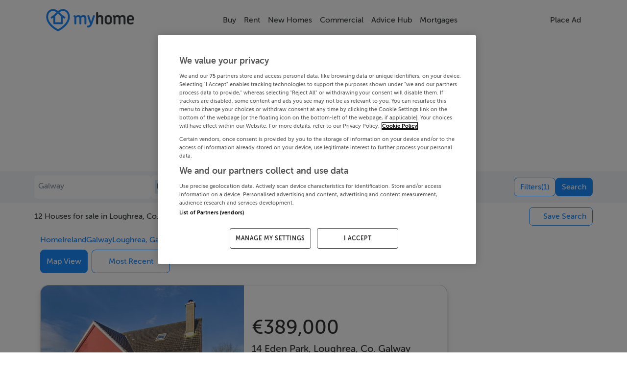

--- FILE ---
content_type: text/html; charset=utf-8
request_url: https://www.myhome.ie/residential/galway/house-for-sale-in-loughrea
body_size: 42449
content:
<!DOCTYPE html><html lang="en"><head>
    <!-- OneTrust Cookies Consent Notice start for myhome -->
    <script src="https://cdn.cookielaw.org/scripttemplates/otSDKStub.js" type="text/javascript" charset="UTF-8" data-domain-script="bbd936f8-84e0-4331-84c6-219fd5ea7bbf"></script>
    <script type="text/javascript">
      function OptanonWrapper() {
        // Get initial OnetrustActiveGroups ids
        if (typeof OptanonWrapperCount == "undefined") {
          otGetInitialGrps();
        }

        //Delete cookies
        otDeleteCookie(otIniGrps);

        // Assign OnetrustActiveGroups to custom variable
        function otGetInitialGrps() {
          OptanonWrapperCount = "";
          otIniGrps = OnetrustActiveGroups;
        }

        function otDeleteCookie(iniOptGrpId) {
          var otDomainGrps = JSON.parse(
            JSON.stringify(Optanon.GetDomainData().Groups),
          );
          var otDeletedGrpIds = otGetInactiveId(
            iniOptGrpId,
            OnetrustActiveGroups,
          );
          if (otDeletedGrpIds.length != 0 && otDomainGrps.length != 0) {
            for (var i = 0; i < otDomainGrps.length; i++) {
              //Check if CustomGroupId matches
              if (
                otDomainGrps[i]["CustomGroupId"] != "" &&
                otDeletedGrpIds.includes(otDomainGrps[i]["CustomGroupId"])
              ) {
                for (var j = 0; j < otDomainGrps[i]["Cookies"].length; j++) {
                  //Delete cookie
                  eraseCookie(otDomainGrps[i]["Cookies"][j]["Name"]);
                }
              }

              //Check if Hostid matches
              if (otDomainGrps[i]["Hosts"].length != 0) {
                for (var j = 0; j < otDomainGrps[i]["Hosts"].length; j++) {
                  //Check if HostId presents in the deleted list and cookie array is not blank
                  if (
                    otDeletedGrpIds.includes(
                      otDomainGrps[i]["Hosts"][j]["HostId"],
                    ) &&
                    otDomainGrps[i]["Hosts"][j]["Cookies"].length != 0
                  ) {
                    for (
                      var k = 0;
                      k < otDomainGrps[i]["Hosts"][j]["Cookies"].length;
                      k++
                    ) {
                      //Delete cookie
                      eraseCookie(
                        otDomainGrps[i]["Hosts"][j]["Cookies"][k]["Name"],
                      );
                    }
                  }
                }
              }
            }
          }
          otGetInitialGrps(); //Reassign new group ids
        }

        //Get inactive ids
        function otGetInactiveId(customIniId, otActiveGrp) {
          //Initial OnetrustActiveGroups
          customIniId = customIniId.split(",");
          customIniId = customIniId.filter(Boolean);

          //After action OnetrustActiveGroups
          otActiveGrp = otActiveGrp.split(",");
          otActiveGrp = otActiveGrp.filter(Boolean);

          var result = [];
          for (var i = 0; i < customIniId.length; i++) {
            if (otActiveGrp.indexOf(customIniId[i]) <= -1) {
              result.push(customIniId[i]);
            }
          }
          return result;
        }

        //Delete cookie
        function eraseCookie(name) {
          //Delete root path cookies
          domainName = window.location.hostname;
          document.cookie =
            name + "=; Max-Age=-99999999; Path=/;Domain=" + domainName;
          document.cookie = name + "=; Max-Age=-99999999; Path=/;";

          //Delete LSO incase LSO being used, can be commented out.
          localStorage.removeItem(name);

          //Check for the current path of the page
          pathArray = window.location.pathname.split("/");
          //Loop through path hierarchy and delete potential cookies at each path.
          for (var i = 0; i < pathArray.length; i++) {
            if (pathArray[i]) {
              //Build the path string from the Path Array e.g /site/login
              var currentPath = pathArray.slice(0, i + 1).join("/");
              document.cookie =
                name +
                "=; Max-Age=-99999999; Path=" +
                currentPath +
                ";Domain=" +
                domainName;
              document.cookie =
                name + "=; Max-Age=-99999999; Path=" + currentPath + ";";
              //Maybe path has a trailing slash!
              document.cookie =
                name +
                "=; Max-Age=-99999999; Path=" +
                currentPath +
                "/;Domain=" +
                domainName;
              document.cookie =
                name + "=; Max-Age=-99999999; Path=" + currentPath + "/;";
            }
          }
        }
      }
    </script>
    <!-- OneTrust Cookies Consent Notice end for myhome -->
    <meta charset="utf-8">
    <title>House for sale in Loughrea, Galway - MyHome.ie</title>
    <base href="/">
    <meta name="robots" content="index,follow">
    <meta name="googlebot" content="index,follow">

    <meta http-equiv="X-UA-Compatible" content="IE=edge">
    <meta name="viewport" content="width=device-width, initial-scale=1">
    <meta name="theme-color" content="#1976d2">

    <style type="text/css" id="fa-auto-css">:root, :host {
  --fa-font-solid: normal 900 1em/1 "Font Awesome 6 Free";
  --fa-font-regular: normal 400 1em/1 "Font Awesome 6 Free";
  --fa-font-light: normal 300 1em/1 "Font Awesome 6 Pro";
  --fa-font-thin: normal 100 1em/1 "Font Awesome 6 Pro";
  --fa-font-duotone: normal 900 1em/1 "Font Awesome 6 Duotone";
  --fa-font-duotone-regular: normal 400 1em/1 "Font Awesome 6 Duotone";
  --fa-font-duotone-light: normal 300 1em/1 "Font Awesome 6 Duotone";
  --fa-font-duotone-thin: normal 100 1em/1 "Font Awesome 6 Duotone";
  --fa-font-brands: normal 400 1em/1 "Font Awesome 6 Brands";
  --fa-font-sharp-solid: normal 900 1em/1 "Font Awesome 6 Sharp";
  --fa-font-sharp-regular: normal 400 1em/1 "Font Awesome 6 Sharp";
  --fa-font-sharp-light: normal 300 1em/1 "Font Awesome 6 Sharp";
  --fa-font-sharp-thin: normal 100 1em/1 "Font Awesome 6 Sharp";
  --fa-font-sharp-duotone-solid: normal 900 1em/1 "Font Awesome 6 Sharp Duotone";
  --fa-font-sharp-duotone-regular: normal 400 1em/1 "Font Awesome 6 Sharp Duotone";
  --fa-font-sharp-duotone-light: normal 300 1em/1 "Font Awesome 6 Sharp Duotone";
  --fa-font-sharp-duotone-thin: normal 100 1em/1 "Font Awesome 6 Sharp Duotone";
}

svg:not(:root).svg-inline--fa, svg:not(:host).svg-inline--fa {
  overflow: visible;
  box-sizing: content-box;
}

.svg-inline--fa {
  display: var(--fa-display, inline-block);
  height: 1em;
  overflow: visible;
  vertical-align: -0.125em;
}
.svg-inline--fa.fa-2xs {
  vertical-align: 0.1em;
}
.svg-inline--fa.fa-xs {
  vertical-align: 0em;
}
.svg-inline--fa.fa-sm {
  vertical-align: -0.0714285705em;
}
.svg-inline--fa.fa-lg {
  vertical-align: -0.2em;
}
.svg-inline--fa.fa-xl {
  vertical-align: -0.25em;
}
.svg-inline--fa.fa-2xl {
  vertical-align: -0.3125em;
}
.svg-inline--fa.fa-pull-left {
  margin-right: var(--fa-pull-margin, 0.3em);
  width: auto;
}
.svg-inline--fa.fa-pull-right {
  margin-left: var(--fa-pull-margin, 0.3em);
  width: auto;
}
.svg-inline--fa.fa-li {
  width: var(--fa-li-width, 2em);
  top: 0.25em;
}
.svg-inline--fa.fa-fw {
  width: var(--fa-fw-width, 1.25em);
}

.fa-layers svg.svg-inline--fa {
  bottom: 0;
  left: 0;
  margin: auto;
  position: absolute;
  right: 0;
  top: 0;
}

.fa-layers-counter, .fa-layers-text {
  display: inline-block;
  position: absolute;
  text-align: center;
}

.fa-layers {
  display: inline-block;
  height: 1em;
  position: relative;
  text-align: center;
  vertical-align: -0.125em;
  width: 1em;
}
.fa-layers svg.svg-inline--fa {
  transform-origin: center center;
}

.fa-layers-text {
  left: 50%;
  top: 50%;
  transform: translate(-50%, -50%);
  transform-origin: center center;
}

.fa-layers-counter {
  background-color: var(--fa-counter-background-color, #ff253a);
  border-radius: var(--fa-counter-border-radius, 1em);
  box-sizing: border-box;
  color: var(--fa-inverse, #fff);
  line-height: var(--fa-counter-line-height, 1);
  max-width: var(--fa-counter-max-width, 5em);
  min-width: var(--fa-counter-min-width, 1.5em);
  overflow: hidden;
  padding: var(--fa-counter-padding, 0.25em 0.5em);
  right: var(--fa-right, 0);
  text-overflow: ellipsis;
  top: var(--fa-top, 0);
  transform: scale(var(--fa-counter-scale, 0.25));
  transform-origin: top right;
}

.fa-layers-bottom-right {
  bottom: var(--fa-bottom, 0);
  right: var(--fa-right, 0);
  top: auto;
  transform: scale(var(--fa-layers-scale, 0.25));
  transform-origin: bottom right;
}

.fa-layers-bottom-left {
  bottom: var(--fa-bottom, 0);
  left: var(--fa-left, 0);
  right: auto;
  top: auto;
  transform: scale(var(--fa-layers-scale, 0.25));
  transform-origin: bottom left;
}

.fa-layers-top-right {
  top: var(--fa-top, 0);
  right: var(--fa-right, 0);
  transform: scale(var(--fa-layers-scale, 0.25));
  transform-origin: top right;
}

.fa-layers-top-left {
  left: var(--fa-left, 0);
  right: auto;
  top: var(--fa-top, 0);
  transform: scale(var(--fa-layers-scale, 0.25));
  transform-origin: top left;
}

.fa-1x {
  font-size: 1em;
}

.fa-2x {
  font-size: 2em;
}

.fa-3x {
  font-size: 3em;
}

.fa-4x {
  font-size: 4em;
}

.fa-5x {
  font-size: 5em;
}

.fa-6x {
  font-size: 6em;
}

.fa-7x {
  font-size: 7em;
}

.fa-8x {
  font-size: 8em;
}

.fa-9x {
  font-size: 9em;
}

.fa-10x {
  font-size: 10em;
}

.fa-2xs {
  font-size: 0.625em;
  line-height: 0.1em;
  vertical-align: 0.225em;
}

.fa-xs {
  font-size: 0.75em;
  line-height: 0.0833333337em;
  vertical-align: 0.125em;
}

.fa-sm {
  font-size: 0.875em;
  line-height: 0.0714285718em;
  vertical-align: 0.0535714295em;
}

.fa-lg {
  font-size: 1.25em;
  line-height: 0.05em;
  vertical-align: -0.075em;
}

.fa-xl {
  font-size: 1.5em;
  line-height: 0.0416666682em;
  vertical-align: -0.125em;
}

.fa-2xl {
  font-size: 2em;
  line-height: 0.03125em;
  vertical-align: -0.1875em;
}

.fa-fw {
  text-align: center;
  width: 1.25em;
}

.fa-ul {
  list-style-type: none;
  margin-left: var(--fa-li-margin, 2.5em);
  padding-left: 0;
}
.fa-ul > li {
  position: relative;
}

.fa-li {
  left: calc(-1 * var(--fa-li-width, 2em));
  position: absolute;
  text-align: center;
  width: var(--fa-li-width, 2em);
  line-height: inherit;
}

.fa-border {
  border-color: var(--fa-border-color, #eee);
  border-radius: var(--fa-border-radius, 0.1em);
  border-style: var(--fa-border-style, solid);
  border-width: var(--fa-border-width, 0.08em);
  padding: var(--fa-border-padding, 0.2em 0.25em 0.15em);
}

.fa-pull-left {
  float: left;
  margin-right: var(--fa-pull-margin, 0.3em);
}

.fa-pull-right {
  float: right;
  margin-left: var(--fa-pull-margin, 0.3em);
}

.fa-beat {
  animation-name: fa-beat;
  animation-delay: var(--fa-animation-delay, 0s);
  animation-direction: var(--fa-animation-direction, normal);
  animation-duration: var(--fa-animation-duration, 1s);
  animation-iteration-count: var(--fa-animation-iteration-count, infinite);
  animation-timing-function: var(--fa-animation-timing, ease-in-out);
}

.fa-bounce {
  animation-name: fa-bounce;
  animation-delay: var(--fa-animation-delay, 0s);
  animation-direction: var(--fa-animation-direction, normal);
  animation-duration: var(--fa-animation-duration, 1s);
  animation-iteration-count: var(--fa-animation-iteration-count, infinite);
  animation-timing-function: var(--fa-animation-timing, cubic-bezier(0.28, 0.84, 0.42, 1));
}

.fa-fade {
  animation-name: fa-fade;
  animation-delay: var(--fa-animation-delay, 0s);
  animation-direction: var(--fa-animation-direction, normal);
  animation-duration: var(--fa-animation-duration, 1s);
  animation-iteration-count: var(--fa-animation-iteration-count, infinite);
  animation-timing-function: var(--fa-animation-timing, cubic-bezier(0.4, 0, 0.6, 1));
}

.fa-beat-fade {
  animation-name: fa-beat-fade;
  animation-delay: var(--fa-animation-delay, 0s);
  animation-direction: var(--fa-animation-direction, normal);
  animation-duration: var(--fa-animation-duration, 1s);
  animation-iteration-count: var(--fa-animation-iteration-count, infinite);
  animation-timing-function: var(--fa-animation-timing, cubic-bezier(0.4, 0, 0.6, 1));
}

.fa-flip {
  animation-name: fa-flip;
  animation-delay: var(--fa-animation-delay, 0s);
  animation-direction: var(--fa-animation-direction, normal);
  animation-duration: var(--fa-animation-duration, 1s);
  animation-iteration-count: var(--fa-animation-iteration-count, infinite);
  animation-timing-function: var(--fa-animation-timing, ease-in-out);
}

.fa-shake {
  animation-name: fa-shake;
  animation-delay: var(--fa-animation-delay, 0s);
  animation-direction: var(--fa-animation-direction, normal);
  animation-duration: var(--fa-animation-duration, 1s);
  animation-iteration-count: var(--fa-animation-iteration-count, infinite);
  animation-timing-function: var(--fa-animation-timing, linear);
}

.fa-spin {
  animation-name: fa-spin;
  animation-delay: var(--fa-animation-delay, 0s);
  animation-direction: var(--fa-animation-direction, normal);
  animation-duration: var(--fa-animation-duration, 2s);
  animation-iteration-count: var(--fa-animation-iteration-count, infinite);
  animation-timing-function: var(--fa-animation-timing, linear);
}

.fa-spin-reverse {
  --fa-animation-direction: reverse;
}

.fa-pulse,
.fa-spin-pulse {
  animation-name: fa-spin;
  animation-direction: var(--fa-animation-direction, normal);
  animation-duration: var(--fa-animation-duration, 1s);
  animation-iteration-count: var(--fa-animation-iteration-count, infinite);
  animation-timing-function: var(--fa-animation-timing, steps(8));
}

@media (prefers-reduced-motion: reduce) {
  .fa-beat,
.fa-bounce,
.fa-fade,
.fa-beat-fade,
.fa-flip,
.fa-pulse,
.fa-shake,
.fa-spin,
.fa-spin-pulse {
    animation-delay: -1ms;
    animation-duration: 1ms;
    animation-iteration-count: 1;
    transition-delay: 0s;
    transition-duration: 0s;
  }
}
@keyframes fa-beat {
  0%, 90% {
    transform: scale(1);
  }
  45% {
    transform: scale(var(--fa-beat-scale, 1.25));
  }
}
@keyframes fa-bounce {
  0% {
    transform: scale(1, 1) translateY(0);
  }
  10% {
    transform: scale(var(--fa-bounce-start-scale-x, 1.1), var(--fa-bounce-start-scale-y, 0.9)) translateY(0);
  }
  30% {
    transform: scale(var(--fa-bounce-jump-scale-x, 0.9), var(--fa-bounce-jump-scale-y, 1.1)) translateY(var(--fa-bounce-height, -0.5em));
  }
  50% {
    transform: scale(var(--fa-bounce-land-scale-x, 1.05), var(--fa-bounce-land-scale-y, 0.95)) translateY(0);
  }
  57% {
    transform: scale(1, 1) translateY(var(--fa-bounce-rebound, -0.125em));
  }
  64% {
    transform: scale(1, 1) translateY(0);
  }
  100% {
    transform: scale(1, 1) translateY(0);
  }
}
@keyframes fa-fade {
  50% {
    opacity: var(--fa-fade-opacity, 0.4);
  }
}
@keyframes fa-beat-fade {
  0%, 100% {
    opacity: var(--fa-beat-fade-opacity, 0.4);
    transform: scale(1);
  }
  50% {
    opacity: 1;
    transform: scale(var(--fa-beat-fade-scale, 1.125));
  }
}
@keyframes fa-flip {
  50% {
    transform: rotate3d(var(--fa-flip-x, 0), var(--fa-flip-y, 1), var(--fa-flip-z, 0), var(--fa-flip-angle, -180deg));
  }
}
@keyframes fa-shake {
  0% {
    transform: rotate(-15deg);
  }
  4% {
    transform: rotate(15deg);
  }
  8%, 24% {
    transform: rotate(-18deg);
  }
  12%, 28% {
    transform: rotate(18deg);
  }
  16% {
    transform: rotate(-22deg);
  }
  20% {
    transform: rotate(22deg);
  }
  32% {
    transform: rotate(-12deg);
  }
  36% {
    transform: rotate(12deg);
  }
  40%, 100% {
    transform: rotate(0deg);
  }
}
@keyframes fa-spin {
  0% {
    transform: rotate(0deg);
  }
  100% {
    transform: rotate(360deg);
  }
}
.fa-rotate-90 {
  transform: rotate(90deg);
}

.fa-rotate-180 {
  transform: rotate(180deg);
}

.fa-rotate-270 {
  transform: rotate(270deg);
}

.fa-flip-horizontal {
  transform: scale(-1, 1);
}

.fa-flip-vertical {
  transform: scale(1, -1);
}

.fa-flip-both,
.fa-flip-horizontal.fa-flip-vertical {
  transform: scale(-1, -1);
}

.fa-rotate-by {
  transform: rotate(var(--fa-rotate-angle, 0));
}

.fa-stack {
  display: inline-block;
  vertical-align: middle;
  height: 2em;
  position: relative;
  width: 2.5em;
}

.fa-stack-1x,
.fa-stack-2x {
  bottom: 0;
  left: 0;
  margin: auto;
  position: absolute;
  right: 0;
  top: 0;
  z-index: var(--fa-stack-z-index, auto);
}

.svg-inline--fa.fa-stack-1x {
  height: 1em;
  width: 1.25em;
}
.svg-inline--fa.fa-stack-2x {
  height: 2em;
  width: 2.5em;
}

.fa-inverse {
  color: var(--fa-inverse, #fff);
}

.sr-only,
.fa-sr-only {
  position: absolute;
  width: 1px;
  height: 1px;
  padding: 0;
  margin: -1px;
  overflow: hidden;
  clip: rect(0, 0, 0, 0);
  white-space: nowrap;
  border-width: 0;
}

.sr-only-focusable:not(:focus),
.fa-sr-only-focusable:not(:focus) {
  position: absolute;
  width: 1px;
  height: 1px;
  padding: 0;
  margin: -1px;
  overflow: hidden;
  clip: rect(0, 0, 0, 0);
  white-space: nowrap;
  border-width: 0;
}

.svg-inline--fa .fa-primary {
  fill: var(--fa-primary-color, currentColor);
  opacity: var(--fa-primary-opacity, 1);
}

.svg-inline--fa .fa-secondary {
  fill: var(--fa-secondary-color, currentColor);
  opacity: var(--fa-secondary-opacity, 0.4);
}

.svg-inline--fa.fa-swap-opacity .fa-primary {
  opacity: var(--fa-secondary-opacity, 0.4);
}

.svg-inline--fa.fa-swap-opacity .fa-secondary {
  opacity: var(--fa-primary-opacity, 1);
}

.svg-inline--fa mask .fa-primary,
.svg-inline--fa mask .fa-secondary {
  fill: black;
}</style><link rel="icon" type="image/x-icon" href="https://myhomesan.azureedge.net/media/myhome-cdn/favicon.ico?v=1.1">
    <link rel="manifest" href="manifest.webmanifest">
    <!-- IOS Icon additions -->
    <meta name="apple-mobile-web-app-capable" content="no">
    <link rel="apple-touch-icon" href="https://myhomesan.azureedge.net/media/myhome-cdn/splash-logos/apple-touch-icon.png">

    <!-- Facebook Pixel Code -->
    <script type="text/plain" class="optanon-category-C0002-C0004">
      !function(f,b,e,v,n,t,s)
      {if(f.fbq)return;n=f.fbq=function(){n.callMethod?
      n.callMethod.apply(n,arguments):n.queue.push(arguments)};
      if(!f._fbq)f._fbq=n;n.push=n;n.loaded=!0;n.version='2.0';
      n.queue=[];t=b.createElement(e);t.async=!0;
      t.src=v;s=b.getElementsByTagName(e)[0];
      s.parentNode.insertBefore(t,s)}(window,document,'script',
      'https://connect.facebook.net/en_US/fbevents.js');
      fbq('init', '734210737333726');
      fbq('track', 'PageView');
    </script>
    <!-- End Facebook Pixel Code -->

    <!-- Meta Pixel Code -->
    <script type="text/plain" class="optanon-category-C0002-C0004">
      !function(f,b,e,v,n,t,s)
      {if(f.fbq)return;n=f.fbq=function(){n.callMethod?
      n.callMethod.apply(n,arguments):n.queue.push(arguments)};
      if(!f._fbq)f._fbq=n;n.push=n;n.loaded=!0;n.version='2.0';
      n.queue=[];t=b.createElement(e);t.async=!0;
      t.src=v;s=b.getElementsByTagName(e)[0];
      s.parentNode.insertBefore(t,s)}(window, document,'script',
      'https://connect.facebook.net/en_US/fbevents.js');
      fbq('init', '2205489053262879');
      fbq('track', 'PageView');
    </script>
    <noscript><img
        height="1"
        width="1"
        style="display: none"
        src="https://www.facebook.com/tr?id=2205489053262879&ev=PageView&noscript=1"
    /></noscript>
    <!-- End Meta Pixel Code -->

    <!-- TikTok Pixel Code Start -->
    <script type="text/plain" class="optanon-category-C0002-C0004">
      !function (w, d, t) { w.TiktokAnalyticsObject=t;var ttq=w[t]=w[t]||[];ttq.methods=["page","track","identify","instances","debug","on","off","once","ready","alias","group","enableCookie","disableCookie","holdConsent","revokeConsent","grantConsent"],ttq.setAndDefer=function(t,e){t[e]=function(){t.push([e].concat(Array.prototype.slice.call(arguments,0)))}};for(var i=0;i<ttq.methods.length;i++)ttq.setAndDefer(ttq,ttq.methods[i]);ttq.instance=function(t){for( var e=ttq._i[t]||[],n=0;n<ttq.methods.length;n++)ttq.setAndDefer(e,ttq.methods[n]);return e},ttq.load=function(e,n){var r="https://analytics.tiktok.com/i18n/pixel/events.js",o=n&&n.partner;ttq._i=ttq._i||{},ttq._i[e]=[],ttq._i[e]._u=r,ttq._t=ttq._t||{},ttq._t[e]=+new Date,ttq._o=ttq._o||{},ttq._o[e]=n||{};n=document.createElement("script") ;n.type="text/javascript",n.async=!0,n.src=r+"?sdkid="+e+"&lib="+t;e=document.getElementsByTagName("script")[0];e.parentNode.insertBefore(n,e)}; ttq.load('D3A1CURC77U6IE15PIG0'); ttq.page(); }(window, document, 'ttq');
    </script>
    <!-- TikTok Pixel Code End -->

    <!-- Pinterest Tag -->
    <script type="text/plain" class="optanon-category-C0002-C0004">
      !function(e){if(!window.pintrk){window.pintrk = function () {
      window.pintrk.queue.push(Array.prototype.slice.call(arguments))};var
      n=window.pintrk;n.queue=[],n.version="3.0";var
      t=document.createElement("script");t.async=!0,t.src=e;var
      r=document.getElementsByTagName("script")[0];
      r.parentNode.insertBefore(t,r)}}("https://s.pinimg.com/ct/core.js");
      pintrk('load', '2612731544337', {em: '<user_email_address>'});
      pintrk('page');
    </script>
    <noscript>
      <img
        height="1"
        width="1"
        style="display: none"
        alt=""
        src="https://ct.pinterest.com/v3/?event=init&tid=2612731544337&pd[em]=<hashed_email_address>&noscript=1"
      />
    </noscript>
    <!-- end Pinterest Tag -->

    <!-- Event snippet for All Pages on https://www.myhome.ie/: Please do not remove. Place this snippet on pages with events you’re tracking. Creation date: 09/08/2025 -->
    <noscript>
      <img
        src="https://ad.doubleclick.net/ddm/activity/src=15487006;type=pagev0;cat=allpa00;dc_lat=;dc_rdid=;tag_for_child_directed_treatment=;tfua=;npa=;gdpr=${GDPR};gdpr_consent=${GDPR_CONSENT_755};ord=1?"
        width="1"
        height="1"
        alt=""
      />
    </noscript>
    <!-- End of event snippet: Please do not remove -->

    <!-- Permutive Analytics Code -->
    <script defer="">
      if (typeof window !== "undefined") {
        !(function (n, e, i) {
          if (!n) {
            (n = n || {}),
              (window.permutive = n),
              (n.q = []),
              (n.config = i || {}),
              (n.config.apiKey = e),
              (n.config.environment = n.config.environment || "production");
            for (
              var o = [
                  "addon",
                  "identify",
                  "track",
                  "trigger",
                  "query",
                  "segment",
                  "segments",
                  "ready",
                  "on",
                  "once",
                  "user",
                  "consent",
                ],
                r = 0;
              r < o.length;
              r++
            ) {
              var t = o[r];
              n[t] = (function (e) {
                return function () {
                  var i = Array.prototype.slice.call(arguments, 0);
                  n.q.push({ functionName: e, arguments: i });
                };
              })(t);
            }
          }
        })(window.permutive, "4888a725-f640-4782-bd70-a3dd37877c2f", {
          consentRequired: true,
        });

        // Pass data to GAM
        (window.googletag = window.googletag || {}),
          (window.googletag.cmd = window.googletag.cmd || []),
          window.googletag.cmd.push(function () {
            if (
              0 === window.googletag.pubads().getTargeting("permutive").length
            ) {
              var g = window.localStorage.getItem("_pdfps");
              window.googletag
                .pubads()
                .setTargeting("permutive", g ? JSON.parse(g) : []);
            }
          });
      }
    </script>
    <script async="" src="https://fce2b75e-f11a-48ad-a60f-7e004eb1d340.edge.permutive.app/fce2b75e-f11a-48ad-a60f-7e004eb1d340-web.js"></script>
    <script type="text/plain" class="optanon-category-C0002-C0004">
      if (typeof window !== "undefined") {
        permutive.consent({ "opt_in": true, "token": "12345" });
      }
    </script>
    <!-- Permutive Analytics Code End -->

    <!-- Critical Styles -->
    <link rel="preload" href="pre_styles.css" as="style">
    <link rel="stylesheet" href="pre_styles.css">

    <!-- Yield loadAds -->
    <!-- Temporarily disabled -->
    <script async="" src="https://irishtimes-cdn.relevant-digital.com/static/tags/66d80e77ff61ebe9630dd1b8.js"></script>
    <script>
      function loadAds() {
        window.relevantDigital = window.relevantDigital || {};
        relevantDigital.cmd = relevantDigital.cmd || [];
        relevantDigital.cmd.push(function () {
          relevantDigital.loadPrebid({
            configId: "66d80ea3cb41f8928dad6938",
            manageAdserver: false,
            collapseEmptyDivs: true,
            collapseBeforeAdFetch: false,
            allowedDivIds: null, // set to an array to only load certain <div>s, example - ["divId1", "divId2"]
            noSlotReload: false, // set true to only load ad slots that have never been loaded
            noGpt: true,
          });
        });
      }
    </script>
  <meta name="description" content="Listings 1-12 (out of 12) for Loughrea, Galway house for sale. Find Loughrea, Galway residential property for sale including houses for sale in Loughrea, Galway, apartments for sale in Loughrea, Galway, new homes and sites with MyHome Property listings"><style ng-app-id="ng">@media (max-width: 750px){.app-container[_ngcontent-ng-c488454897]{overflow:hidden}}.disable-scroll[_ngcontent-ng-c488454897]{margin:0!important;height:100vh!important;overflow:hidden!important}@media (max-width: 991.98px){.backdrop[_ngcontent-ng-c488454897]:after{animation:fadein .3s;content:"";z-index:3;background-color:var(--theme-background);position:fixed;inset:55px 0 0}}@keyframes _ngcontent-ng-c488454897_fadein{0%{opacity:0}to{opacity:1}}.ai-status-overlay[_ngcontent-ng-c488454897]{position:fixed;inset:0;z-index:2000;display:flex;flex-direction:column;justify-content:center;align-items:center;gap:1.5rem;background:#fff;text-align:center;padding:0 1.5rem}.ai-status-overlay__logo[_ngcontent-ng-c488454897]   img[_ngcontent-ng-c488454897]{width:min(15rem,80vw);height:auto}.ai-status-overlay__message[_ngcontent-ng-c488454897]{font-size:1.125rem;font-weight:500;color:var(--theme-text, #2b2b2b)}</style><style ng-app-id="ng">nav[_ngcontent-ng-c841783123]{transition:transform .3s ease-in-out}nav.hidden[_ngcontent-ng-c841783123]{transform:translateY(100%)}.navbar-collapse.show[_ngcontent-ng-c841783123], .navbar-collapse.collapsing[_ngcontent-ng-c841783123]{margin:0 calc(var(--bs-gutter-x) * -.5)}@media (max-width: 991.98px){.navbar-collapse.show[_ngcontent-ng-c841783123], .navbar-collapse.collapsing[_ngcontent-ng-c841783123]{background-color:var(--theme-background)}}@media (max-width: 1200px){.navbar-collapse[_ngcontent-ng-c841783123]{--bs-gutter-x: 3rem}}@media (max-width: 991.98px){.container-xl[_ngcontent-ng-c841783123]{max-height:92vh;overflow:hidden scroll}.container-xl[_ngcontent-ng-c841783123]::-webkit-scrollbar{display:none}}.second-navbar-button[_ngcontent-ng-c841783123]{background-color:transparent}.arrow-icon[_ngcontent-ng-c841783123]{width:2rem;color:var(--theme-text)}.mh-navbar[_ngcontent-ng-c841783123]{font-weight:500;z-index:15;background-color:var(--theme-background-2);padding-bottom:0;transition:transform .4s cubic-bezier(.4,0,.2,1)}@media (min-width: 576px){.mh-navbar[_ngcontent-ng-c841783123]{padding-top:4 rem}}@media (min-width: 992px){.mh-navbar[_ngcontent-ng-c841783123]{height:81px}}.mh-navbar.collapsed-menues[_ngcontent-ng-c841783123]{border-bottom:1px solid var(--theme-medium-25);padding-bottom:var(--bs-navbar-padding-y)}.mh-navbar.hidden[_ngcontent-ng-c841783123]{transition:transform .3s ease-in-out,opacity .3s ease-in-out;transform:translateY(-100%);opacity:0}.divider[_ngcontent-ng-c841783123]{margin:.5rem calc(var(--bs-gutter-x) * -1) 0 calc(var(--bs-gutter-x) * -1);display:none;opacity:1;border-top:1px solid var(--theme-medium-25);z-index:1;width:100%;flex-basis:100%;flex-grow:1}.navbar-logo[_ngcontent-ng-c841783123]{height:auto;width:9em}@media (max-width: 550px){.navbar-logo[_ngcontent-ng-c841783123]{width:7em}}.navbar-toggler[_ngcontent-ng-c841783123]{color:var(--theme-text);border-color:transparent!important;padding:0}.navbar-toggler[_ngcontent-ng-c841783123]:focus{box-shadow:none}.navbar-text[_ngcontent-ng-c841783123]{font:inherit;display:inline-flex;flex-direction:row;align-items:center;gap:.5em}.nav-item-badge[_ngcontent-ng-c841783123]{background-color:#90ee90;color:green;font-size:.65rem;font-weight:700;letter-spacing:.04em;line-height:1;padding:.2em .45em;border-radius:.5em;text-transform:uppercase;white-space:nowrap}.nav-item[_ngcontent-ng-c841783123]{display:flex;align-items:center;justify-content:center;text-align:center}.submenu[_ngcontent-ng-c841783123] ~ .nav-link[_ngcontent-ng-c841783123]   .nav-chevron[_ngcontent-ng-c841783123]{transform:rotate(-45deg)}.nav-chevron[_ngcontent-ng-c841783123], .navbar-text[_ngcontent-ng-c841783123]{transition:all .4s ease;animation-fill-mode:forwards;color:var(--theme-text)}.dropdown-menu[_ngcontent-ng-c841783123]{display:none;flex-direction:column;align-items:flex-start;opacity:0;border-radius:.5rem;border:1px solid var(--theme-medium);transition:all .7s ease;animation-fill-mode:forwards}.dropdown-menu[_ngcontent-ng-c841783123]   .nav-item[_ngcontent-ng-c841783123]{padding:0 .5rem;width:100%;text-align:start}.dropdown-menu[_ngcontent-ng-c841783123]   .nav-link[_ngcontent-ng-c841783123]{padding-top:0;padding-bottom:0;width:100%}.dropdown-menu.submenu[_ngcontent-ng-c841783123]{top:0;left:100%}.dropdown-menu[_ngcontent-ng-c841783123]:not(.submenu){top:3.5em}.dropdown-menu[_ngcontent-ng-c841783123]:not(.submenu):before{content:"";position:absolute;top:-8px;margin-left:45%;background-color:var(--theme-background-2);height:1rem;width:1rem;border-top:1px solid var(--theme-medium);border-left:1px solid var(--theme-medium);border-top-left-radius:.3em;transform:rotate(45deg);transform-origin:center}@media (min-width: 992px){.nav-item[_ngcontent-ng-c841783123]:hover > .submenu[_ngcontent-ng-c841783123] ~ .nav-link[_ngcontent-ng-c841783123]   .nav-chevron[_ngcontent-ng-c841783123]{transform:rotate(45deg)}.nav-item[_ngcontent-ng-c841783123]:hover > *[_ngcontent-ng-c841783123]:not(.submenu) ~ .nav-link[_ngcontent-ng-c841783123]   .nav-chevron[_ngcontent-ng-c841783123]{transform:rotate(-90deg)}.nav-item[_ngcontent-ng-c841783123]:hover > .nav-link[_ngcontent-ng-c841783123] > .navbar-text[_ngcontent-ng-c841783123]{color:var(--theme-brand-main)!important}.nav-item[_ngcontent-ng-c841783123]:hover > .nav-link[_ngcontent-ng-c841783123] > .navbar-text[_ngcontent-ng-c841783123]   .nav-chevron[_ngcontent-ng-c841783123]   *[_ngcontent-ng-c841783123]{stroke:var(--theme-brand-main)}.nav-item[_ngcontent-ng-c841783123]:hover > .dropdown-menu[_ngcontent-ng-c841783123]{display:flex;opacity:1}}@media (max-width: 992px){.nav-chevron[_ngcontent-ng-c841783123]{display:none}.navbar-collapse[_ngcontent-ng-c841783123]   .nav-chevron[_ngcontent-ng-c841783123]{display:block}}.accordion[_ngcontent-ng-c841783123], .collabse-sm[_ngcontent-ng-c841783123]{gap:.7rem;padding:1rem calc(var(--bs-gutter-x) * .5) 0 calc(var(--bs-gutter-x) * .5)}.accordion[_ngcontent-ng-c841783123]   .nav-chevron[_ngcontent-ng-c841783123]   svg[_ngcontent-ng-c841783123]   *[_ngcontent-ng-c841783123]{stroke:var(--theme-medium)}.accordion[_ngcontent-ng-c841783123]   .accordion-button[_ngcontent-ng-c841783123]{padding:0;border-radius:var(--border-radius-small)}.accordion[_ngcontent-ng-c841783123]   .accordion-button[_ngcontent-ng-c841783123]:not(.collapsed){background-color:transparent;box-shadow:none}.accordion[_ngcontent-ng-c841783123]   .accordion-button[_ngcontent-ng-c841783123]:not(.collapsed) > .navbar-text[_ngcontent-ng-c841783123]   .nav-chevron[_ngcontent-ng-c841783123]{transform:rotate(90deg)}.accordion[_ngcontent-ng-c841783123]   .accordion-button[_ngcontent-ng-c841783123]:focus{box-shadow:none}.accordion[_ngcontent-ng-c841783123]   .accordion-button[_ngcontent-ng-c841783123]:after{content:none}.accordion[_ngcontent-ng-c841783123]   .accordion-body[_ngcontent-ng-c841783123]{padding:0;display:flex;flex-direction:column;gap:.6rem;padding-bottom:.8rem}.accordion[_ngcontent-ng-c841783123]   .accordion-body[_ngcontent-ng-c841783123]:before{content:"";display:block;width:calc(100% - 2rem);height:0;border-top:1px solid var(--theme-border);margin:0 auto}.collabse-sm[_ngcontent-ng-c841783123]   .nav-link[_ngcontent-ng-c841783123]{padding:0;width:100%}.accordion[_ngcontent-ng-c841783123]   .accordion-item[_ngcontent-ng-c841783123], .collabse-sm[_ngcontent-ng-c841783123]   .nav-item[_ngcontent-ng-c841783123]{border:none;border-radius:var(--border-radius-small);background-color:var(--theme-background-2)}.accordion[_ngcontent-ng-c841783123]   .accordion-item[_ngcontent-ng-c841783123]   .navbar-text[_ngcontent-ng-c841783123], .collabse-sm[_ngcontent-ng-c841783123]   .nav-item[_ngcontent-ng-c841783123]   .navbar-text[_ngcontent-ng-c841783123]{padding:.7rem 1rem}.accordion[_ngcontent-ng-c841783123]   .accordion-body[_ngcontent-ng-c841783123]   .navbar-text[_ngcontent-ng-c841783123]{padding:0 1rem}.nav-link[_ngcontent-ng-c841783123]{cursor:pointer}</style><style ng-app-id="ng">.circle[_ngcontent-ng-c4272923240]{margin:5px;width:48px;height:48px;border:1px solid var(--theme-medium);border-radius:25px;background-color:var(--theme-background);display:flex;align-items:center;padding:8px}.circle[_ngcontent-ng-c4272923240]   svg[_ngcontent-ng-c4272923240]{width:24px;height:24px;margin:4px 0 4px 3px}.circle[_ngcontent-ng-c4272923240]   svg[_ngcontent-ng-c4272923240]   *[fill][_ngcontent-ng-c4272923240]:not([fill=none]){fill:var(--theme-medium)}.circle[_ngcontent-ng-c4272923240]:hover{background-color:#333;transition:background-color .3s ease-in-out}.circle[_ngcontent-ng-c4272923240]:hover   svg[_ngcontent-ng-c4272923240]   *[fill][_ngcontent-ng-c4272923240]:not([fill=none]){fill:#fff}.spacer[_ngcontent-ng-c4272923240]{flex-basis:100%;height:0}.footer-links[_ngcontent-ng-c4272923240]{display:flex;justify-content:center;flex-direction:row;flex-wrap:wrap;align-content:center;align-items:center;gap:.4rem 2rem}.footer-links[_ngcontent-ng-c4272923240]   div[_ngcontent-ng-c4272923240]{text-wrap:nowrap}@media (max-width: 991.98px){.footer-links[_ngcontent-ng-c4272923240]{display:grid;justify-content:stretch;grid-template-columns:repeat(4,auto);gap:.8rem}}@media (max-width: 767px){.footer-links[_ngcontent-ng-c4272923240]{gap:1rem}.footer-links[_ngcontent-ng-c4272923240]   div[_ngcontent-ng-c4272923240]:nth-child(n+5){grid-column:span 2}}.footer-logo[_ngcontent-ng-c4272923240]{width:auto;height:2rem}.footer-link-1[_ngcontent-ng-c4272923240]{margin:0 auto;max-width:1000px}.footer-link-2[_ngcontent-ng-c4272923240]{margin:0 auto;max-width:1210px}.footer-text[_ngcontent-ng-c4272923240]{color:var(--theme-medium)!important;font-family:museo,sans-serif!important;font-weight:300}.footer__links-panel[_ngcontent-ng-c4272923240]{font-size:.9em!important}.footer__links-header[_ngcontent-ng-c4272923240]{font-size:1.2em}.footer__icon[_ngcontent-ng-c4272923240]{cursor:pointer;color:#555;border:0;background:none;font-size:2rem;margin:0}.footer__icon[_ngcontent-ng-c4272923240]:hover{opacity:.8}@media (max-width: 500px){.footer__icon[_ngcontent-ng-c4272923240]{font-size:1.3rem;box-sizing:border-box;margin:0rem}}.footer__svg[_ngcontent-ng-c4272923240]{fill:#555}.footer__link[_ngcontent-ng-c4272923240]{color:var(--theme-medium)!important;cursor:pointer!important;text-decoration:none!important;border:0!important;background:none!important;padding:0!important;font-size:1rem!important;line-height:1!important;word-wrap:normal!important}.footer__link[_ngcontent-ng-c4272923240]:hover{text-decoration:none!important;color:var(--theme-medium)!important}.footer__link--small-text[_ngcontent-ng-c4272923240]{font-size:1em!important}@media (max-width: 750px){.footer__link--small-text[_ngcontent-ng-c4272923240]{font-size:.9em!important}}#socials-text[_ngcontent-ng-c4272923240]{font-size:.95rem}@media (max-width: 450px){#socials-text[_ngcontent-ng-c4272923240]{font-size:.75rem;margin:.5rem}}@media (max-width: 500px){#bottom-footer[_ngcontent-ng-c4272923240]{padding:0 0 3rem!important}}</style><style ng-app-id="ng">.btn-primary[_ngcontent-ng-c3663077572]{background-color:#009cdb}.btn-secondary[_ngcontent-ng-c3663077572]{color:#009cdb;background-color:#fff;border:1px solid #009cdb}.btn-secondary--selected[_ngcontent-ng-c3663077572]{background-color:#009cdb!important;color:#fff!important;border:2px solid var(0, 156, 219, 20)!important}.btn-outline-primary[_ngcontent-ng-c3663077572]:hover{color:#fff;background-color:#009cdb;border-color:#009cdb}.MhContactForm__Message[_ngcontent-ng-c3663077572]{font-size:.83em}.MhContactForm__Message--warning[_ngcontent-ng-c3663077572]{color:#ef5350}.mh-property-card-ribbon[_ngcontent-ng-c3663077572]{font-size:.9em;padding:.313rem 0;position:absolute;color:#fff;font-weight:600;width:11.25rem;box-shadow:0 3px 10px -5px #000;text-align:center;transform:rotate(-45deg);-webkit-transform:rotate(-45deg);left:-2.5rem}.ad-container[_ngcontent-ng-c3663077572]{--tw-bg-opacity: 1}@media (max-width: 750px){body[_ngcontent-ng-c3663077572]{overflow:hidden;height:100%}}.spacer[_ngcontent-ng-c3663077572]{margin-top:6rem}@media (min-width: 550px) and (max-width: 991.98px){.spacer[_ngcontent-ng-c3663077572]{margin-top:4rem}}.btn-bar[_ngcontent-ng-c3663077572]{width:100%}@media (min-width: 450px){.btn-bar[_ngcontent-ng-c3663077572]{width:55%}}.bg[_ngcontent-ng-c3663077572]{background-image:url(https://myhomesan.azureedge.net/media/myhome-cdn/cottage.webp);width:100%;margin-top:3.75rem;height:18.75rem;background-size:cover;background-repeat:no-repeat;background-position:0% 50%;border-bottom-left-radius:1rem}.heading[_ngcontent-ng-c3663077572]{color:#fff;padding-top:6.25rem}.standard-card[_ngcontent-ng-c3663077572], .property-card[_ngcontent-ng-c3663077572]{border:none}.top-dfp[_ngcontent-ng-c3663077572]{min-height:10rem;text-align:center}.save-box[_ngcontent-ng-c3663077572]{min-height:3rem;display:flex}.dropdown-toggle[_ngcontent-ng-c3663077572]:after{display:none}.dropdown-style[_ngcontent-ng-c3663077572]{width:10rem;height:3rem}.dropdown-item[_ngcontent-ng-c3663077572]:hover{color:var(--theme-brand-main)!important}.sticky-top[_ngcontent-ng-c3663077572]{top:9rem}.stick-filter-info[_ngcontent-ng-c3663077572]{border-bottom:1px solid color-mix(in srgb,var(--swatch-medium) 25%,transparent);padding-bottom:.5rem;margin:.5rem 0}@media (max-width: 991.98px){.stick-filter-info[_ngcontent-ng-c3663077572]{margin-top:1rem!important}}@media (max-width: 550px){.stick-filter-info[_ngcontent-ng-c3663077572]{margin-top:9.5rem!important}}.sticky-dfp[_ngcontent-ng-c3663077572]{z-index:8}.sticky-dfp-onview[_ngcontent-ng-c3663077572]{z-index:8;position:sticky;top:9rem;height:fit-content}.scrollmenu[_ngcontent-ng-c3663077572]{width:100%;overflow:scroll}@media (max-width: 575px){.results-list[_ngcontent-ng-c3663077572]{width:100%;margin-top:2rem}}@media (max-width: 990px){.search-container[_ngcontent-ng-c3663077572]{margin-top:11.5rem}}.search-container__custom-description-heading[_ngcontent-ng-c3663077572]{text-align:center;font-weight:100;font-size:xx-large;color:#009cdb}.search-container__justify-text[_ngcontent-ng-c3663077572]{text-align:justify}.divider[_ngcontent-ng-c3663077572]{margin:2rem 0;border-bottom:1px solid #eee}.sort-dropdown[_ngcontent-ng-c3663077572]{height:2.625rem!important;border:1px solid #009cdb;border-radius:.25em}@media (max-width: 992px){.sort-dropdown[_ngcontent-ng-c3663077572]{font-size:.9em!important;height:2.25rem!important}}app-mh-dropdown[_ngcontent-ng-c3663077572]{height:2.625rem;display:block}@media (max-width: 992px){app-mh-dropdown[_ngcontent-ng-c3663077572]{height:100%;display:flex;justify-content:space-evenly}}.map-button[_ngcontent-ng-c3663077572]{height:2.625rem!important}@media (max-width: 992px){.map-button[_ngcontent-ng-c3663077572]{font-size:.9em!important;height:2.25rem!important}}.save-search-button[_ngcontent-ng-c3663077572]{height:2.625rem!important;margin:0 .25rem .5rem 0;align-self:center}@media (max-width: 992px){.save-search-button[_ngcontent-ng-c3663077572]{margin:0;height:2.25rem!important}}.search-controls[_ngcontent-ng-c3663077572]{width:100%;flex-flow:row}@media (max-width: 980px){.search-controls[_ngcontent-ng-c3663077572]{align-items:center}}.title-case[_ngcontent-ng-c3663077572]{margin-top:0;margin-bottom:.5rem;font-weight:500;line-height:1.2;font-size:1.25rem}.svg-icon[_ngcontent-ng-c3663077572]{width:36px;cursor:pointer}@media (max-width: 700px){.svg-icon[_ngcontent-ng-c3663077572]{margin:0 0 0 -12px}}.pro-services[_ngcontent-ng-c3663077572]{background:#fff;text-decoration:none;border:1px solid #eee;border-radius:.5rem;cursor:pointer;color:#555;line-height:1rem}.pro-services__title[_ngcontent-ng-c3663077572]{font-weight:500;padding-bottom:.2rem;color:var(--theme-brand-main)}.pro-services__icon[_ngcontent-ng-c3663077572]{color:#009cdb}.pro-services__content[_ngcontent-ng-c3663077572]{font-size:.8rem}.pro-services__mobile[_ngcontent-ng-c3663077572]{width:100%;margin:0 auto 20px!important}.new-tag[_ngcontent-ng-c3663077572]{background:#009cdb;font-size:.8rem;font-weight:700;color:#fff;border-radius:1rem;display:inherit;justify-content:center}.ad-placeholder[_ngcontent-ng-c3663077572]{display:flex;height:270px;width:990px}@media (max-width: 1200px){.ad-placeholder[_ngcontent-ng-c3663077572]{width:100%}}@media (max-width: 1024px) and (min-width: 700px) and (hover: none) and (pointer: coarse){.header-alignments[_ngcontent-ng-c3663077572]{margin-top:5rem!important}}</style><link rel="canonical" href="https://www.myhome.ie/residential/galway/house-for-sale-in-loughrea"><style ng-app-id="ng">.search-filters-bar[_ngcontent-ng-c1612028426]{background-color:var(--swatch-light-2);border-top:1px solid color-mix(in srgb,var(--swatch-medium) 25%,transparent)}.search-bottom-border[_ngcontent-ng-c1612028426]{width:100%;border-bottom:1px solid color-mix(in srgb,var(--swatch-medium) 25%,transparent)}.display-filters[_ngcontent-ng-c1612028426]{width:max-content;height:3rem;padding:.375rem .75rem;display:inline-flex;align-items:center;justify-content:center;font-weight:500;cursor:pointer}.scrollmenu[_ngcontent-ng-c1612028426]{overflow:scroll}.filters-labels[_ngcontent-ng-c1612028426]::-webkit-scrollbar{display:none}.stick-filter[_ngcontent-ng-c1612028426]{position:sticky;top:4.7rem;z-index:9;width:100%}@media (max-width: 991.98px){.stick-filter[_ngcontent-ng-c1612028426]{position:fixed;top:4.2rem}}@media (max-width: 550px){.stick-filter[_ngcontent-ng-c1612028426]{position:absolute;top:4rem}}.ai-search-wrapper[_ngcontent-ng-c1612028426]{width:100%;flex-wrap:nowrap;gap:.75rem}.ai-search-input-wrapper[_ngcontent-ng-c1612028426]{position:relative;width:100%;max-width:100%}.ai-search-input[_ngcontent-ng-c1612028426]{border:1px solid var(--theme-border);border-radius:.75rem;background-color:var(--theme-background-2);color:var(--theme-medium);height:3rem;width:100%;font-weight:400;padding-right:3rem}.ai-search-button[_ngcontent-ng-c1612028426]{display:inline-flex;align-items:center;justify-content:center;gap:.375rem;min-width:8rem;flex-shrink:0;white-space:nowrap}.ai-suggestions-panel[_ngcontent-ng-c1612028426]{position:absolute;top:calc(100% + .5rem);left:0;right:0;background-color:var(--theme-background-2);border:1px solid var(--theme-border);border-radius:.75rem;box-shadow:0 12px 24px #00000014;padding:.5rem 0;max-height:20rem;overflow-y:auto;z-index:30}.ai-suggestions-status[_ngcontent-ng-c1612028426]{font-size:.75rem;font-weight:500;color:var(--theme-medium);padding:.5rem 1rem}.ai-suggestion-item[_ngcontent-ng-c1612028426]{width:100%;display:flex;flex-direction:column;align-items:flex-start;gap:.3rem;padding:.65rem 1rem;background:none;border:none;color:inherit;text-align:left;cursor:pointer;border-radius:.65rem}.ai-suggestion-item[_ngcontent-ng-c1612028426]:hover, .ai-suggestion-item[_ngcontent-ng-c1612028426]:focus{background-color:var(--theme-background)}.ai-suggestion-category[_ngcontent-ng-c1612028426]{font-size:.7rem;text-transform:uppercase;letter-spacing:.04em;color:var(--theme-medium)}.ai-suggestion-text[_ngcontent-ng-c1612028426]{font-size:.95rem;font-weight:600;color:var(--theme-dark)}.ai-suggestion-explanation[_ngcontent-ng-c1612028426]{font-size:.75rem;color:var(--theme-medium)}</style><style ng-app-id="ng">.widget-wrapper[_ngcontent-ng-c3541664908]{font:inherit;font-size:1rem;padding:4rem;border-top:1px solid var(--theme-border)}@media (max-width: 992px){.widget-wrapper[_ngcontent-ng-c3541664908]{padding:1.2rem}}.widget-content[_ngcontent-ng-c3541664908]   a[_ngcontent-ng-c3541664908]{text-decoration:none;cursor:pointer;font:inherit;text-wrap:nowrap}.widget-content__hidden_link[_ngcontent-ng-c3541664908]{visibility:hidden;position:absolute;inset:0}.widget-content__links-group[_ngcontent-ng-c3541664908]{visibility:hidden;opacity:0;display:grid;grid-auto-flow:column;grid-template-rows:repeat(6,1fr);gap:.5rem 1.5rem;width:100%;position:absolute;inset:0 0 auto;transition:opacity .5s ease-in}@media (max-width: 992px){.widget-content__links-group[_ngcontent-ng-c3541664908]{overflow-x:auto}}.widget-content__selected-list[_ngcontent-ng-c3541664908]{visibility:visible;position:relative;opacity:1}.widget-tab__group[_ngcontent-ng-c3541664908]{border-bottom:solid 1px var(--theme-border);position:relative}@media (max-width: 992px){.widget-tab__group[_ngcontent-ng-c3541664908]{overflow-x:auto;scrollbar-width:thin}.widget-tab__group[_ngcontent-ng-c3541664908]::-webkit-scrollbar{display:block;width:4px}.widget-tab__group[_ngcontent-ng-c3541664908]::-webkit-scrollbar-thumb{display:block;width:4px}.widget-tab__group[_ngcontent-ng-c3541664908]::-webkit-scrollbar-track{display:none;width:4px}}.widget-tab__item[_ngcontent-ng-c3541664908]{cursor:pointer;font-size:.9rem}.widget-tab__item[_ngcontent-ng-c3541664908]:first-of-type{padding-left:1rem}.widget-tab__item[_ngcontent-ng-c3541664908]:last-of-type{padding-right:1rem}.selected-bar[_ngcontent-ng-c3541664908]{position:absolute;bottom:0;left:0;border-bottom:solid 3px var(--theme-brand-main);transition:all .8s ease}</style><style ng-app-id="ng">.save-search--column{flex-direction:column;justify-content:space-between}@media (max-width: 750px){.save-search{flex-direction:column;font-size:.9em;justify-content:space-between;width:100%}}@media (max-width: 992px){.save-search__button{font-size:.9em!important;height:2.25rem}}.save-search__wide-button,.save-search__wide-button-new{width:100%}#sel_confirm_save_search_button:hover,#sel_confirm_save_search_button:focus{background-color:#009cdb}#register-button:hover{background-color:#fff;color:#009cdb}#sign-in-button:hover{background-color:#009cdb}
</style><style ng-app-id="ng">.dynamic-form__row[_ngcontent-ng-c2841191091]{display:flex;flex-direction:row;gap:.25rem;align-items:center;align-content:center}.dynamic-form__column[_ngcontent-ng-c2841191091]{display:grid;grid-auto-flow:row;grid-template-columns:1fr 1fr;gap:1rem}.dynamic-form__column[_ngcontent-ng-c2841191091]   label[_ngcontent-ng-c2841191091]{text-align:center}.dynamic-form[_ngcontent-ng-c2841191091]   .mh-input-box[_ngcontent-ng-c2841191091]{height:3rem;border:1px solid var(--theme-border);border-radius:.5rem;background-color:#fff;color:var(--theme-medium);font-weight:400;width:100%;padding:.25rem .5rem}.dynamic-form[_ngcontent-ng-c2841191091]   .mh-input-box[_ngcontent-ng-c2841191091]:focus-visible, .dynamic-form[_ngcontent-ng-c2841191091]   .mh-input-box[_ngcontent-ng-c2841191091]:focus{outline-color:var(--theme-brand-shade-300)}</style><style ng-app-id="ng">.dropdown[_ngcontent-ng-c3973867117]{height:3rem;cursor:pointer}.dropdown__button[_ngcontent-ng-c3973867117]{border:1px solid var(--theme-border);border-radius:.5rem;background-color:var(--theme-background-2);color:var(--theme-medium);display:flex;flex-wrap:nowrap;gap:.5rem;width:100%;height:100%;align-items:center;font-weight:400}.dropdown__button[_ngcontent-ng-c3973867117]:focus-visible, .dropdown__button[_ngcontent-ng-c3973867117]:focus, .dropdown__button.selected[_ngcontent-ng-c3973867117]{border-color:var(--theme-brand-shade-300)}.dropdown__button.selected[_ngcontent-ng-c3973867117]{border-radius:.5rem .5rem 0 0}.dropdown__button.loading[_ngcontent-ng-c3973867117]{cursor:not-allowed}.dropdown__button[_ngcontent-ng-c3973867117]   svg[_ngcontent-ng-c3973867117]{height:16px;width:16px}.dropdown__button--disabled[_ngcontent-ng-c3973867117]{color:var(--theme-medium-50);font-weight:300}.dropdown__button--disabled[_ngcontent-ng-c3973867117]   svg[_ngcontent-ng-c3973867117]{height:16px;width:16px}.dropdown__button__chevron[_ngcontent-ng-c3973867117]{cursor:pointer}.dropdown__list[_ngcontent-ng-c3973867117]{border:1px solid var(--theme-brand-shade-300);border-top:none;border-radius:0 0 .5rem .5rem;z-index:1;background:#fff;position:absolute;max-height:350px;overflow-y:auto;width:100%;list-style:none;padding:0}.dropdown__list[_ngcontent-ng-c3973867117]::-webkit-scrollbar{display:block}.dropdown__list[_ngcontent-ng-c3973867117]::-webkit-scrollbar-thumb{display:block}.dropdown__list[_ngcontent-ng-c3973867117]::-webkit-scrollbar-track{display:none}.dropdown__list[_ngcontent-ng-c3973867117]   *[_ngcontent-ng-c3973867117]{cursor:pointer}.dropdown__list__item[_ngcontent-ng-c3973867117]{display:inline-flex;flex-direction:row;flex-wrap:nowrap;justify-content:end;align-items:center;gap:.8em}.dropdown__list__item[_ngcontent-ng-c3973867117]:hover{background-color:var(--swatch-brand-100)}.dropdown__list__item[_ngcontent-ng-c3973867117]:nth-last-child(1 of.selected){border-bottom:2px solid var(--theme-border)}.mh-pill[_ngcontent-ng-c3973867117]{padding:.5rem .3rem;font:400 .8rem Museo,sans-serif;color:var(--theme-text);background-color:var(--swatch-brand-100);border-radius:.25rem}.mh-pill[_ngcontent-ng-c3973867117]:first-of-type{margin-right:.5rem}.flip-icon[_ngcontent-ng-c3973867117]{rotate:180deg}.multi-input-body[_ngcontent-ng-c3973867117]{overflow:hidden}.multi-input-body[_ngcontent-ng-c3973867117]   .mh-pill[_ngcontent-ng-c3973867117]:first-of-type{margin-right:0}.multi-input-body[_ngcontent-ng-c3973867117]   input[_ngcontent-ng-c3973867117]{border:none;font:inherit}.multi-input-body[_ngcontent-ng-c3973867117]   input[_ngcontent-ng-c3973867117]:focus, .multi-input-body[_ngcontent-ng-c3973867117]   input[_ngcontent-ng-c3973867117]:focus-visible{border:none;outline:none}.hint[_ngcontent-ng-c3973867117]{max-width:fit-content;font-size:.8rem}</style><style ng-app-id="ng">.mh-breadcrumbs{display:flex;flex-direction:row;gap:.25rem;font-size:1rem;align-items:center}.mh-breadcrumbs a,.mh-breadcrumbs span{text-decoration:none}.mh-breadcrumbs a:hover,.mh-breadcrumbs span:hover{text-decoration:underline}.mh-breadcrumbs span{cursor:default}.mh-breadcrumbs svg-icon{padding-bottom:.1em}.mh-breadcrumbs__back{font-size:.9em;border-right:1px solid var(--theme-brand-main)}
</style><style ng-app-id="ng">.mh-scroll-top{position:fixed;bottom:3.5rem;right:1rem;display:none;width:3rem!important;height:3rem!important;border-radius:50%;z-index:1}.mh-scroll-top app-mh-icon{display:flex;justify-content:center}.mh-scroll-top--blue{color:#fff!important;background:#009cdb!important;border:0}.mh-scroll-top--blue:hover:not([disabled]){background:#008ac2;box-shadow:none}.mh-scroll-top--white{border:1px solid #ccc;color:#009cdb;background:#fff}.mh-scroll-top--white:hover:not([disabled]){background:#e1e1e1;box-shadow:none}.mh-scroll-top--red{color:#fff;background-color:#ef5350}.mh-scroll-top--red:hover:not([disabled]){background:#ed3c39;box-shadow:none}.mh-scroll-top--green{color:#fff;background-color:#68a42a}.mh-scroll-top--green:hover:not([disabled]){background:#4e7b20;box-shadow:none}.mh-scroll-top--grey{background-color:#ddd}.mh-scroll-top--grey:hover:not([disabled]){background:#c4c4c4;box-shadow:none}.mh-scroll-top--black{background-color:#555;color:#fff}.mh-scroll-top--black:hover:not([disabled]){background:#3c3c3c;box-shadow:none}.mh-scroll-top--turquoise{background-color:#17a2b8;color:#fff}.mh-scroll-top--turquoise:hover:not([disabled]){background:#117a8b;box-shadow:none}.show-scroll-top{opacity:1;transition:all .2s ease-in-out}
</style><style ng-app-id="ng">.MhPagination .ngx-pagination :hover{border:2px solid #009cdb}.MhPagination .ngx-pagination a:hover,.MhPagination .ngx-pagination a:focus{background:none;text-decoration:none;border:none;outline:none}.MhPagination .ngx-pagination span:hover{border:none}.MhPagination .ngx-pagination .disabled{display:none}.MhPagination .ngx-pagination .current,.MhPagination .ngx-pagination .pagination-next,.MhPagination .ngx-pagination .pagination-previous{background:#009cdb;border:2px solid #009cdb}.MhPagination .ngx-pagination .current span,.MhPagination .ngx-pagination .pagination-next span,.MhPagination .ngx-pagination .pagination-previous span{display:block;padding:.1875rem .625rem}.MhPagination .ngx-pagination .current a,.MhPagination .ngx-pagination .pagination-next a,.MhPagination .ngx-pagination .pagination-previous a{color:#fff}.MhPagination .ngx-pagination li{padding:4px;border-radius:4px;border:2px solid #ccc;margin-right:1em}.MhPagination .ngx-pagination li :focus{border:none}
</style><style ng-app-id="ng">.ngx-pagination{margin-left:0;margin-bottom:1rem}.ngx-pagination:before,.ngx-pagination:after{content:" ";display:table}.ngx-pagination:after{clear:both}.ngx-pagination li{-moz-user-select:none;-webkit-user-select:none;-ms-user-select:none;margin-right:.0625rem;border-radius:0}.ngx-pagination li{display:inline-block}.ngx-pagination a,.ngx-pagination button{color:#0a0a0a;display:block;padding:.1875rem .625rem;border-radius:0}.ngx-pagination a:hover,.ngx-pagination button:hover{background:#e6e6e6}.ngx-pagination .current{padding:.1875rem .625rem;background:#2199e8;color:#fefefe;cursor:default}.ngx-pagination .disabled{padding:.1875rem .625rem;color:#cacaca;cursor:default}.ngx-pagination .disabled:hover{background:transparent}.ngx-pagination a,.ngx-pagination button{cursor:pointer}.ngx-pagination .pagination-previous a:before,.ngx-pagination .pagination-previous.disabled:before{content:"\ab";display:inline-block;margin-right:.5rem}.ngx-pagination .pagination-next a:after,.ngx-pagination .pagination-next.disabled:after{content:"\bb";display:inline-block;margin-left:.5rem}.ngx-pagination .show-for-sr{position:absolute!important;width:1px;height:1px;overflow:hidden;clip:rect(0,0,0,0)}.ngx-pagination .small-screen{display:none}@media screen and (max-width: 601px){.ngx-pagination.responsive .small-screen{display:inline-block}.ngx-pagination.responsive li:not(.small-screen):not(.pagination-previous):not(.pagination-next){display:none}}
</style><style ng-app-id="ng">.MhDropdown[_ngcontent-ng-c3856002913]{cursor:pointer;height:100%}.MhDropdown__hdnlnk[_ngcontent-ng-c3856002913]{visibility:hidden;position:absolute;left:-9999px}.MhDropdown__Divider[_ngcontent-ng-c3856002913]{height:2rem;border:none!important;border-right:1px solid lightgrey!important;border-radius:0}@media (max-width: 1080px){.MhDropdown__Divider[_ngcontent-ng-c3856002913]{height:0;width:100%;border-bottom:1px solid lightgrey!important;border-right:none!important}}.MhDropdown__SelectedItem[_ngcontent-ng-c3856002913]{overflow:hidden}.MhDropdown__Button[_ngcontent-ng-c3856002913]{color:#555;fill:#555;background:#fff;border:none!important;width:100%;justify-content:space-between!important;height:2.5rem!important;font-size:.9em}.MhDropdown__Button[disabled][_ngcontent-ng-c3856002913]{cursor:not-allowed;opacity:.5}@media (max-width: 992px){.MhDropdown__Button[_ngcontent-ng-c3856002913]{background-size:auto .5em!important;background-position:right 16px center!important;background-repeat:no-repeat!important;background-color:#fff!important;-webkit-appearance:none!important;border-radius:.25em!important}}.MhDropdown__Button--notRounded[_ngcontent-ng-c3856002913]{border-radius:0}.MhDropdown__Button--rounded[_ngcontent-ng-c3856002913]{border-radius:.25em}.MhDropdown__Button--centered[_ngcontent-ng-c3856002913]{justify-content:center}.MhDropdown__Button--white[_ngcontent-ng-c3856002913]{color:#555!important;background-color:#fff!important;border:1px solid #ced4da!important}.MhDropdown__Button--blue[_ngcontent-ng-c3856002913]{color:#fff!important;background-color:#009cdb!important}.MhDropdown__Button--blue[_ngcontent-ng-c3856002913]:hover:not([disabled]){background:#008ac2}.MhDropdown__Button--green[_ngcontent-ng-c3856002913]{color:#fff!important;background-color:#68a42a!important}.MhDropdown__Button--green[_ngcontent-ng-c3856002913]:hover:not([disabled]){background:#5b9025}.MhDropdown__Button--bordered[_ngcontent-ng-c3856002913]{border:1px solid #ced4da;border-radius:0;color:#009cdb}.MhDropdown__Label[_ngcontent-ng-c3856002913]{font-size:1em}@media (max-width: 992px){.MhDropdown__Label[_ngcontent-ng-c3856002913]{font-size:.9em}}.MhDropdown__Filter[_ngcontent-ng-c3856002913]{position:absolute;width:100%}.MhDropdown__Dropdown[_ngcontent-ng-c3856002913]{font-size:.9em;box-shadow:0 10px 32px -8px #000000bf}.MhDropdown__DropdownItems[_ngcontent-ng-c3856002913]{max-height:18.75rem;overflow-y:auto}.MhDropdown__DropdownItems--filter[_ngcontent-ng-c3856002913]{margin-top:2.5rem}.MhDropdown__Item[_ngcontent-ng-c3856002913]{cursor:pointer}.MhDropdown__Item[_ngcontent-ng-c3856002913]:hover{background-color:#eee}.MhDropdown__Item[_ngcontent-ng-c3856002913]:active{background-color:#009cdb;color:#fff}.MhDropdown__Item--disabled[_ngcontent-ng-c3856002913]{cursor:not-allowed;pointer-events:none}.MhDropdown__ModalFooter[_ngcontent-ng-c3856002913]{background:#fff}.MhDropdown__ModalFooter--reset[_ngcontent-ng-c3856002913]{text-decoration:underline;text-underline-position:under;color:#555}.MhDropdown[_ngcontent-ng-c3856002913]   .dropdown-toggle[_ngcontent-ng-c3856002913]:after{display:none}.MhDropdown[_ngcontent-ng-c3856002913]   [_ngcontent-ng-c3856002913]::-webkit-scrollbar{-webkit-appearance:none}.MhDropdown[_ngcontent-ng-c3856002913]   [_ngcontent-ng-c3856002913]::-webkit-scrollbar:vertical{width:11px}.MhDropdown[_ngcontent-ng-c3856002913]   [_ngcontent-ng-c3856002913]::-webkit-scrollbar:horizontal{height:11px}.MhDropdown[_ngcontent-ng-c3856002913]   [_ngcontent-ng-c3856002913]::-webkit-scrollbar-thumb{border-radius:8px;border:2px solid white;background-color:#00000080}.MhDropdown[_ngcontent-ng-c3856002913]   [_ngcontent-ng-c3856002913]::-webkit-scrollbar-track{border-radius:8px;background-color:""}.MhDropdown.show[_ngcontent-ng-c3856002913]   .MhDropdown__Button[_ngcontent-ng-c3856002913]{box-shadow:0 0 0 .2rem #009cdb80;background:#009cdb;color:#fff}input[type=radio].form-check-input[_ngcontent-ng-c3856002913]:checked{background-color:#009cdb}</style><style ng-app-id="ng">[_ngcontent-ng-c1450873970]::-webkit-scrollbar{-webkit-appearance:none}[_ngcontent-ng-c1450873970]::-webkit-scrollbar:vertical{width:11px}[_ngcontent-ng-c1450873970]::-webkit-scrollbar:horizontal{height:11px}[_ngcontent-ng-c1450873970]::-webkit-scrollbar-thumb{border-radius:8px;border:2px solid white;background-color:#00000080}[_ngcontent-ng-c1450873970]::-webkit-scrollbar-track{border-radius:8px;background-color:""}.multiple_agents[_ngcontent-ng-c1450873970]{color:#555;background:#fff;border:1px solid #eee}.multiple_agents__heading[_ngcontent-ng-c1450873970]{text-align:center;font-weight:300}.multiple_agents__agents[_ngcontent-ng-c1450873970]{max-height:26rem;overflow-y:auto}.multiple_agents__agent[_ngcontent-ng-c1450873970]{align-items:center;background:#fff;border:1px solid #eee}.multiple_agents__agent--disabled[_ngcontent-ng-c1450873970]{cursor:not-allowed;opacity:.5;pointer-events:none}.multiple_agents__agent--selected[_ngcontent-ng-c1450873970]{background:#f2f2f2}.multiple_agents__agent[_ngcontent-ng-c1450873970]:hover{cursor:pointer;background:#f2f2f2}.multiple_agents__agent-logo[_ngcontent-ng-c1450873970]{width:6.25rem;overflow:hidden}.multiple_agents__name[_ngcontent-ng-c1450873970]{font-size:1.1em;color:#009cdb}.multiple_agents__phone[_ngcontent-ng-c1450873970], .multiple_agents__number-of-properties[_ngcontent-ng-c1450873970]{font-size:.9em}.multiple_agents__field[_ngcontent-ng-c1450873970]::placeholder{font-size:.9em;color:#009cdb}.multiple_agents__field.ng-invalid.ng-touched[_ngcontent-ng-c1450873970]{border:1px solid #ef5350}.multiple_agents__field.ng-invalid.ng-touched[_ngcontent-ng-c1450873970]:focus{box-shadow:0 0 0 .2rem #ef535040}.multiple_agents__text-area[_ngcontent-ng-c1450873970]{height:13.5rem}.multiple_agents__message[_ngcontent-ng-c1450873970]{font-size:.83em}.multiple_agents__message--warning[_ngcontent-ng-c1450873970]{color:#ef5350}.multiple_agents__radio-buttons[_ngcontent-ng-c1450873970]{align-content:center;font-size:.9em}.cursor[_ngcontent-ng-c1450873970]{cursor:pointer}</style><style ng-app-id="ng">.btn-primary[_ngcontent-ng-c539156817]{background-color:#009cdb}.btn-secondary[_ngcontent-ng-c539156817]{color:#009cdb;background-color:#fff;border:1px solid #009cdb}.btn-secondary--selected[_ngcontent-ng-c539156817]{background-color:#009cdb!important;color:#fff!important;border:2px solid var(0, 156, 219, 20)!important}.btn-outline-primary[_ngcontent-ng-c539156817]:hover{color:#fff;background-color:#009cdb;border-color:#009cdb}.MhContactForm__Message[_ngcontent-ng-c539156817]{font-size:.83em}.MhContactForm__Message--warning[_ngcontent-ng-c539156817]{color:#ef5350}.mh-property-card-ribbon[_ngcontent-ng-c539156817]{font-size:.9em;padding:.313rem 0;position:absolute;color:#fff;font-weight:600;width:11.25rem;box-shadow:0 3px 10px -5px #000;text-align:center;transform:rotate(-45deg);-webkit-transform:rotate(-45deg);left:-2.5rem}.icons[_ngcontent-ng-c539156817]   svg[_ngcontent-ng-c539156817]{height:1rem;color:var(--theme-medium-75)}.icons-btn[_ngcontent-ng-c539156817]   svg[_ngcontent-ng-c539156817]{height:2rem}.property-card[_ngcontent-ng-c539156817]{width:100%;height:100%;border-radius:1rem;cursor:pointer;box-shadow:0 .5rem .75rem #00000026!important}.property-card__image[_ngcontent-ng-c539156817]{height:22rem;background-size:cover;width:100%;object-fit:cover;background-repeat:no-repeat;background-position:50% 50%;border-top-left-radius:1rem;border-bottom-left-radius:1rem}@media (max-width: 720px){.property-card__image[_ngcontent-ng-c539156817]{border-top-left-radius:.95rem;border-top-right-radius:.95rem;border-bottom-left-radius:0rem}}.property-card__image--portrait[_ngcontent-ng-c539156817]{height:17rem;width:70%;object-fit:cover}@media screen and (min-width: 450px) and (max-width: 1000px){.property-card__image[_ngcontent-ng-c539156817]{height:18.5rem!important}}.property-card__info-strip--divider[_ngcontent-ng-c539156817]{border-left:.063rem solid var(--gray);width:3em;height:1.5em}.property-card__top-spot[_ngcontent-ng-c539156817]{overflow:hidden;background:#eaf3f8;border:.063rem solid #60c0e8}.property-card__ribbon[_ngcontent-ng-c539156817]{top:1.875rem}.property-card__ribbon--blue[_ngcontent-ng-c539156817]{background:#009cdb}.property-card__fa-icon[_ngcontent-ng-c539156817]{color:#009cdb;margin-left:-1.6rem;font-size:xx-large;margin-bottom:-.5rem}.card-body[_ngcontent-ng-c539156817]{overflow:hidden}.card-body--viewings[_ngcontent-ng-c539156817]{overflow:visible;padding-bottom:1rem}.agent-logo[_ngcontent-ng-c539156817]{border-radius:.75rem;height:4.5rem;width:4.5rem;padding:0}.card-title[_ngcontent-ng-c539156817]{font-size:1.75rem}.favourite[_ngcontent-ng-c539156817]   svg[_ngcontent-ng-c539156817]   path[_ngcontent-ng-c539156817]{fill:var(--swatch-brand-500)!important;stroke:var(--swatch-brand-500)!important}.card-text[_ngcontent-ng-c539156817]{font-size:1.25rem}.info-text[_ngcontent-ng-c539156817]{font-size:1rem}@media (min-width: 0px){.property-card__info-strip[_ngcontent-ng-c539156817]{overflow:visible}.agent-logo[_ngcontent-ng-c539156817]{width:5rem}}@media (min-width: 768px){.agent-logo[_ngcontent-ng-c539156817]{padding:0!important;width:5rem;height:5rem}}a[_ngcontent-ng-c539156817], a[_ngcontent-ng-c539156817]:hover{text-decoration:none;color:#333}.private-landlord[_ngcontent-ng-c539156817]{color:#fff;display:flex;align-items:center;height:100%}.private-landlord__user-icon[_ngcontent-ng-c539156817]{width:4rem;display:block}.private-landlord__user-icon[_ngcontent-ng-c539156817]   svg[_ngcontent-ng-c539156817]{width:3.5rem;height:3.5rem}.private-landlord__user-icon[_ngcontent-ng-c539156817]   svg[_ngcontent-ng-c539156817]   path[_ngcontent-ng-c539156817]{fill:#009cdb}.private-landlord__icon[_ngcontent-ng-c539156817]{background-color:#fff;border-radius:1rem;position:relative;border:solid .15rem #009cdb;overflow:hidden}</style><link rel="alternate" type="application/json" title="Search Feed" href="https://www.myhome.ie/feed/residential/galway/house-for-sale-in-loughrea"></head>

  <body><!--nghm-->
    <app-root _nghost-ng-c488454897="" ng-version="18.2.13" ngh="12" ng-server-context="ssr"><!----><div _ngcontent-ng-c488454897="" class="app-container position-relative"><app-header _ngcontent-ng-c488454897="" ngskiphydration="true" id="appHeader" _nghost-ng-c841783123=""><nav _ngcontent-ng-c841783123="" class="mh-navbar navbar fixed-top navbar-expand-lg justify-content-md-center collapsed-menues"><div _ngcontent-ng-c841783123="" class="header-alignments container-xl m-0 px-md-4 p-xl-0"><div _ngcontent-ng-c841783123="" class="d-flex align-items-center"><!----><a _ngcontent-ng-c841783123="" routerlink="/" class="navbar-brand m-0 ms-2 ms-md-4" href="/"><picture _ngcontent-ng-c841783123=""><source _ngcontent-ng-c841783123="" srcset="
              https://myhomesan.azureedge.net/media/myhome-cdn/brand-main-logo_360.webp?v=1.1
            " type="image/webp"><source _ngcontent-ng-c841783123="" srcset="
              https://myhomesan.azureedge.net/media/myhome-cdn/brand-main-logo_360.jpg?v=1.1
            " type="image/jpeg"><img _ngcontent-ng-c841783123="" src="https://myhomesan.azureedge.net/media/myhome-cdn/brand-main-logo_360.jpg?v=1.1" alt="myhome logo" class="navbar-logo"></picture></a></div><div _ngcontent-ng-c841783123="" class="d-none d-md-block d-lg-none flex-md-fill"><ul _ngcontent-ng-c841783123="" class="navbar-nav mx-auto flex-row flex-nowrap align-items-center justify-content-center gap-5"><li _ngcontent-ng-c841783123="" class="nav-item dropdown"><ul _ngcontent-ng-c841783123="" class="dropdown-menu"><li _ngcontent-ng-c841783123="" class="nav-item"><!----><!----><a _ngcontent-ng-c841783123="" class="nav-link" role="button" href="/residential/ireland/property-for-sale"><div _ngcontent-ng-c841783123="" class="navbar-text text-nowrap w-100 mh-text-text"> All Properties <!----><!----></div><!----></a><!----><!----><!----><!----></li><!----><li _ngcontent-ng-c841783123="" class="nav-item"><!----><!----><a _ngcontent-ng-c841783123="" class="nav-link" role="button" href="/residential/ireland/house-for-sale"><div _ngcontent-ng-c841783123="" class="navbar-text text-nowrap w-100 mh-text-text"> Houses For Sale <!----><!----></div><!----></a><!----><!----><!----><!----></li><!----><li _ngcontent-ng-c841783123="" class="nav-item"><!----><!----><a _ngcontent-ng-c841783123="" class="nav-link" role="button" href="/residential/ireland/apartment-for-sale"><div _ngcontent-ng-c841783123="" class="navbar-text text-nowrap w-100 mh-text-text"> Apartments For Sale <!----><!----></div><!----></a><!----><!----><!----><!----></li><!----><li _ngcontent-ng-c841783123="" class="nav-item"><!----><!----><a _ngcontent-ng-c841783123="" class="nav-link" role="button" href="/residential/onview/ireland/property-for-sale"><div _ngcontent-ng-c841783123="" class="navbar-text text-nowrap w-100 mh-text-text"> Available to View <!----><!----></div><!----></a><!----><!----><!----><!----></li><!----><li _ngcontent-ng-c841783123="" class="nav-item"><!----><!----><a _ngcontent-ng-c841783123="" class="nav-link" role="button" href="/holiday-homes/europe-continent/property-for-sale"><div _ngcontent-ng-c841783123="" class="navbar-text text-nowrap w-100 mh-text-text"> Overseas Holiday Homes <!----><!----></div><!----></a><!----><!----><!----><!----></li><!----><li _ngcontent-ng-c841783123="" class="nav-item dropdown"><ul _ngcontent-ng-c841783123="" class="dropdown-menu submenu"><li _ngcontent-ng-c841783123="" class="nav-item"><!----><!----><a _ngcontent-ng-c841783123="" class="nav-link" role="button" href="/residential/auctions/ireland/auction-property-for-sale"><div _ngcontent-ng-c841783123="" class="navbar-text text-nowrap w-100 mh-text-text"> Properties For Auction <!----><!----></div><!----></a><!----><!----><!----><!----></li><!----><li _ngcontent-ng-c841783123="" class="nav-item"><!----><!----><a _ngcontent-ng-c841783123="" class="nav-link" role="button" href="/auctions/searchauctions"><div _ngcontent-ng-c841783123="" class="navbar-text text-nowrap w-100 mh-text-text"> Upcoming Auctions <!----><!----></div><!----></a><!----><!----><!----><!----></li><!----><!----></ul><!----><!----><!----><!----><a _ngcontent-ng-c841783123="" class="nav-link" role="button"><div _ngcontent-ng-c841783123="" class="navbar-text text-nowrap w-100 mh-text-text"> Auction <!----><svg-icon _ngcontent-ng-c841783123="" src="https://myhomesan.azureedge.net/media/myhome-cdn/rebrand-assets/Icons/svg/icons-stroke/Arrow-Down-Chevron.svg" class="nav-chevron ms-auto"></svg-icon><!----></div><!----></a><!----><!----></li><!----><li _ngcontent-ng-c841783123="" class="nav-item dropdown"><ul _ngcontent-ng-c841783123="" class="dropdown-menu submenu"><li _ngcontent-ng-c841783123="" class="nav-item"><!----><!----><!----><a _ngcontent-ng-c841783123="" target="_blank" class="nav-link" role="link"><div _ngcontent-ng-c841783123="" class="navbar-text text-nowrap w-100 mh-text-text"> BER Assessors <!----><!----></div><!----></a><!----><!----><!----></li><!----><li _ngcontent-ng-c841783123="" class="nav-item"><!----><!----><!----><a _ngcontent-ng-c841783123="" target="_blank" class="nav-link" role="link"><div _ngcontent-ng-c841783123="" class="navbar-text text-nowrap w-100 mh-text-text"> Property Conveyancing Solicitors <!----><!----></div><!----></a><!----><!----><!----></li><!----><li _ngcontent-ng-c841783123="" class="nav-item"><!----><!----><!----><a _ngcontent-ng-c841783123="" target="_blank" class="nav-link" role="link"><div _ngcontent-ng-c841783123="" class="navbar-text text-nowrap w-100 mh-text-text"> Pre Purchase Surveyors <!----><!----></div><!----></a><!----><!----><!----></li><!----><!----></ul><!----><!----><!----><!----><a _ngcontent-ng-c841783123="" class="nav-link" role="button"><div _ngcontent-ng-c841783123="" class="navbar-text text-nowrap w-100 mh-text-text"> Professional Services <!----><svg-icon _ngcontent-ng-c841783123="" src="https://myhomesan.azureedge.net/media/myhome-cdn/rebrand-assets/Icons/svg/icons-stroke/Arrow-Down-Chevron.svg" class="nav-chevron ms-auto"></svg-icon><!----></div><!----></a><!----><!----></li><!----><li _ngcontent-ng-c841783123="" class="nav-item"><!----><!----><a _ngcontent-ng-c841783123="" class="nav-link" role="button" href="/estate-agents"><div _ngcontent-ng-c841783123="" class="navbar-text text-nowrap w-100 mh-text-text"> Find Agents <!----><!----></div><!----></a><!----><!----><!----><!----></li><!----><!----></ul><!----><!----><a _ngcontent-ng-c841783123="" class="nav-link" role="button" href="/residential/ireland/property-for-sale"><div _ngcontent-ng-c841783123="" class="navbar-text text-nowrap w-100 mh-text-text"> Buy <!----><svg-icon _ngcontent-ng-c841783123="" src="https://myhomesan.azureedge.net/media/myhome-cdn/rebrand-assets/Icons/svg/icons-stroke/Arrow-Down-Chevron.svg" class="nav-chevron ms-auto"></svg-icon><!----></div><!----></a><!----><!----><!----><!----></li><!----><li _ngcontent-ng-c841783123="" class="nav-item dropdown"><ul _ngcontent-ng-c841783123="" class="dropdown-menu"><li _ngcontent-ng-c841783123="" class="nav-item"><!----><!----><a _ngcontent-ng-c841783123="" class="nav-link" role="button" href="/rentals/ireland/property-to-rent"><div _ngcontent-ng-c841783123="" class="navbar-text text-nowrap w-100 mh-text-text"> All Properties <!----><!----></div><!----></a><!----><!----><!----><!----></li><!----><li _ngcontent-ng-c841783123="" class="nav-item"><!----><!----><a _ngcontent-ng-c841783123="" class="nav-link" role="button" href="/rentals/ireland/house-to-rent"><div _ngcontent-ng-c841783123="" class="navbar-text text-nowrap w-100 mh-text-text"> Houses To Rent <!----><!----></div><!----></a><!----><!----><!----><!----></li><!----><li _ngcontent-ng-c841783123="" class="nav-item"><!----><!----><a _ngcontent-ng-c841783123="" class="nav-link" role="button" href="/rentals/ireland/apartment-to-rent"><div _ngcontent-ng-c841783123="" class="navbar-text text-nowrap w-100 mh-text-text"> Apartments To Rent <!----><!----></div><!----></a><!----><!----><!----><!----></li><!----><li _ngcontent-ng-c841783123="" class="nav-item"><!----><!----><a _ngcontent-ng-c841783123="" class="nav-link" role="button" href="/rentals/onview/ireland/property-to-rent"><div _ngcontent-ng-c841783123="" class="navbar-text text-nowrap w-100 mh-text-text"> Available to View <!----><!----></div><!----></a><!----><!----><!----><!----></li><!----><li _ngcontent-ng-c841783123="" class="nav-item"><!----><!----><a _ngcontent-ng-c841783123="" class="nav-link" role="button" href="/rentals/ireland/share/shared-accommodation"><div _ngcontent-ng-c841783123="" class="navbar-text text-nowrap w-100 mh-text-text"> Share <!----><!----></div><!----></a><!----><!----><!----><!----></li><!----><li _ngcontent-ng-c841783123="" class="nav-item dropdown"><ul _ngcontent-ng-c841783123="" class="dropdown-menu submenu"><li _ngcontent-ng-c841783123="" class="nav-item"><!----><!----><a _ngcontent-ng-c841783123="" class="nav-link" role="button" href="/holiday-homes/ireland/property-to-rent"><div _ngcontent-ng-c841783123="" class="navbar-text text-nowrap w-100 mh-text-text"> Irish Holiday Homes <!----><!----></div><!----></a><!----><!----><!----><!----></li><!----><li _ngcontent-ng-c841783123="" class="nav-item"><!----><!----><a _ngcontent-ng-c841783123="" class="nav-link" role="button" href="/holiday-homes/europe-continent/property-to-rent"><div _ngcontent-ng-c841783123="" class="navbar-text text-nowrap w-100 mh-text-text"> Overseas Holiday Homes <!----><!----></div><!----></a><!----><!----><!----><!----></li><!----><!----></ul><!----><!----><!----><!----><a _ngcontent-ng-c841783123="" class="nav-link" role="button"><div _ngcontent-ng-c841783123="" class="navbar-text text-nowrap w-100 mh-text-text"> Holiday Homes <!----><svg-icon _ngcontent-ng-c841783123="" src="https://myhomesan.azureedge.net/media/myhome-cdn/rebrand-assets/Icons/svg/icons-stroke/Arrow-Down-Chevron.svg" class="nav-chevron ms-auto"></svg-icon><!----></div><!----></a><!----><!----></li><!----><!----></ul><!----><!----><a _ngcontent-ng-c841783123="" class="nav-link" role="button" href="/rentals/ireland/property-to-rent"><div _ngcontent-ng-c841783123="" class="navbar-text text-nowrap w-100 mh-text-text"> Rent <!----><svg-icon _ngcontent-ng-c841783123="" src="https://myhomesan.azureedge.net/media/myhome-cdn/rebrand-assets/Icons/svg/icons-stroke/Arrow-Down-Chevron.svg" class="nav-chevron ms-auto"></svg-icon><!----></div><!----></a><!----><!----><!----><!----></li><!----><li _ngcontent-ng-c841783123="" class="nav-item"><!----><!----><a _ngcontent-ng-c841783123="" class="nav-link" role="button" href="/residential/ireland/new-homes/property-for-sale"><div _ngcontent-ng-c841783123="" class="navbar-text text-nowrap w-100 mh-text-text"> New Homes <!----><!----></div><!----></a><!----><!----><!----><!----></li><!----><!----></ul></div><!----><div _ngcontent-ng-c841783123="" class="d-flex align-items-center gap-3"><!----><button _ngcontent-ng-c841783123="" type="button" data-bs-target="#profileMenu" aria-controls="profileMenu" aria-expanded="false" aria-label="Toggle navigation" class="navbar-toggler"><svg-icon _ngcontent-ng-c841783123="" src="/assets/svgs/base/profile.svg" class="mh-svg-text"></svg-icon></button><button _ngcontent-ng-c841783123="" type="button" data-bs-target="#headerMenu" aria-controls="headerMenu" aria-expanded="false" aria-label="Toggle navigation" class="navbar-toggler"><svg-icon _ngcontent-ng-c841783123="" src="https://myhomesan.azureedge.net/media/myhome-cdn/rebrand-assets/Icons/svg/icons-stroke/Hamburger.svg" class="mh-svg-text"></svg-icon></button></div><div _ngcontent-ng-c841783123="" class="divider d-lg-none"></div><div _ngcontent-ng-c841783123="" id="headerMenu" class="collapse navbar-collapse flex-lg-fill order-1"><ul _ngcontent-ng-c841783123="" class="navbar-nav mx-auto d-none d-lg-flex flex-lg-row flex-nowrap align-items-center justify-content-center gap-xl-3"><li _ngcontent-ng-c841783123="" class="nav-item dropdown"><ul _ngcontent-ng-c841783123="" class="dropdown-menu"><li _ngcontent-ng-c841783123="" class="nav-item"><!----><!----><a _ngcontent-ng-c841783123="" class="nav-link" role="button" href="/residential/ireland/property-for-sale"><div _ngcontent-ng-c841783123="" class="navbar-text text-nowrap w-100 mh-text-text"> All Properties <!----><!----></div><!----></a><!----><!----><!----><!----></li><!----><li _ngcontent-ng-c841783123="" class="nav-item"><!----><!----><a _ngcontent-ng-c841783123="" class="nav-link" role="button" href="/residential/ireland/house-for-sale"><div _ngcontent-ng-c841783123="" class="navbar-text text-nowrap w-100 mh-text-text"> Houses For Sale <!----><!----></div><!----></a><!----><!----><!----><!----></li><!----><li _ngcontent-ng-c841783123="" class="nav-item"><!----><!----><a _ngcontent-ng-c841783123="" class="nav-link" role="button" href="/residential/ireland/apartment-for-sale"><div _ngcontent-ng-c841783123="" class="navbar-text text-nowrap w-100 mh-text-text"> Apartments For Sale <!----><!----></div><!----></a><!----><!----><!----><!----></li><!----><li _ngcontent-ng-c841783123="" class="nav-item"><!----><!----><a _ngcontent-ng-c841783123="" class="nav-link" role="button" href="/residential/onview/ireland/property-for-sale"><div _ngcontent-ng-c841783123="" class="navbar-text text-nowrap w-100 mh-text-text"> Available to View <!----><!----></div><!----></a><!----><!----><!----><!----></li><!----><li _ngcontent-ng-c841783123="" class="nav-item"><!----><!----><a _ngcontent-ng-c841783123="" class="nav-link" role="button" href="/holiday-homes/europe-continent/property-for-sale"><div _ngcontent-ng-c841783123="" class="navbar-text text-nowrap w-100 mh-text-text"> Overseas Holiday Homes <!----><!----></div><!----></a><!----><!----><!----><!----></li><!----><li _ngcontent-ng-c841783123="" class="nav-item dropdown"><ul _ngcontent-ng-c841783123="" class="dropdown-menu submenu"><li _ngcontent-ng-c841783123="" class="nav-item"><!----><!----><a _ngcontent-ng-c841783123="" class="nav-link" role="button" href="/residential/auctions/ireland/auction-property-for-sale"><div _ngcontent-ng-c841783123="" class="navbar-text text-nowrap w-100 mh-text-text"> Properties For Auction <!----><!----></div><!----></a><!----><!----><!----><!----></li><!----><li _ngcontent-ng-c841783123="" class="nav-item"><!----><!----><a _ngcontent-ng-c841783123="" class="nav-link" role="button" href="/auctions/searchauctions"><div _ngcontent-ng-c841783123="" class="navbar-text text-nowrap w-100 mh-text-text"> Upcoming Auctions <!----><!----></div><!----></a><!----><!----><!----><!----></li><!----><!----></ul><!----><!----><!----><!----><a _ngcontent-ng-c841783123="" class="nav-link" role="button"><div _ngcontent-ng-c841783123="" class="navbar-text text-nowrap w-100 mh-text-text"> Auction <!----><svg-icon _ngcontent-ng-c841783123="" src="https://myhomesan.azureedge.net/media/myhome-cdn/rebrand-assets/Icons/svg/icons-stroke/Arrow-Down-Chevron.svg" class="nav-chevron ms-auto"></svg-icon><!----></div><!----></a><!----><!----></li><!----><li _ngcontent-ng-c841783123="" class="nav-item dropdown"><ul _ngcontent-ng-c841783123="" class="dropdown-menu submenu"><li _ngcontent-ng-c841783123="" class="nav-item"><!----><!----><!----><a _ngcontent-ng-c841783123="" target="_blank" class="nav-link" role="link"><div _ngcontent-ng-c841783123="" class="navbar-text text-nowrap w-100 mh-text-text"> BER Assessors <!----><!----></div><!----></a><!----><!----><!----></li><!----><li _ngcontent-ng-c841783123="" class="nav-item"><!----><!----><!----><a _ngcontent-ng-c841783123="" target="_blank" class="nav-link" role="link"><div _ngcontent-ng-c841783123="" class="navbar-text text-nowrap w-100 mh-text-text"> Property Conveyancing Solicitors <!----><!----></div><!----></a><!----><!----><!----></li><!----><li _ngcontent-ng-c841783123="" class="nav-item"><!----><!----><!----><a _ngcontent-ng-c841783123="" target="_blank" class="nav-link" role="link"><div _ngcontent-ng-c841783123="" class="navbar-text text-nowrap w-100 mh-text-text"> Pre Purchase Surveyors <!----><!----></div><!----></a><!----><!----><!----></li><!----><!----></ul><!----><!----><!----><!----><a _ngcontent-ng-c841783123="" class="nav-link" role="button"><div _ngcontent-ng-c841783123="" class="navbar-text text-nowrap w-100 mh-text-text"> Professional Services <!----><svg-icon _ngcontent-ng-c841783123="" src="https://myhomesan.azureedge.net/media/myhome-cdn/rebrand-assets/Icons/svg/icons-stroke/Arrow-Down-Chevron.svg" class="nav-chevron ms-auto"></svg-icon><!----></div><!----></a><!----><!----></li><!----><li _ngcontent-ng-c841783123="" class="nav-item"><!----><!----><a _ngcontent-ng-c841783123="" class="nav-link" role="button" href="/estate-agents"><div _ngcontent-ng-c841783123="" class="navbar-text text-nowrap w-100 mh-text-text"> Find Agents <!----><!----></div><!----></a><!----><!----><!----><!----></li><!----><!----></ul><!----><!----><a _ngcontent-ng-c841783123="" class="nav-link" role="button" href="/residential/ireland/property-for-sale"><div _ngcontent-ng-c841783123="" class="navbar-text text-nowrap w-100 mh-text-text"> Buy <!----><svg-icon _ngcontent-ng-c841783123="" src="https://myhomesan.azureedge.net/media/myhome-cdn/rebrand-assets/Icons/svg/icons-stroke/Arrow-Down-Chevron.svg" class="nav-chevron ms-auto"></svg-icon><!----></div><!----></a><!----><!----><!----><!----></li><!----><li _ngcontent-ng-c841783123="" class="nav-item dropdown"><ul _ngcontent-ng-c841783123="" class="dropdown-menu"><li _ngcontent-ng-c841783123="" class="nav-item"><!----><!----><a _ngcontent-ng-c841783123="" class="nav-link" role="button" href="/rentals/ireland/property-to-rent"><div _ngcontent-ng-c841783123="" class="navbar-text text-nowrap w-100 mh-text-text"> All Properties <!----><!----></div><!----></a><!----><!----><!----><!----></li><!----><li _ngcontent-ng-c841783123="" class="nav-item"><!----><!----><a _ngcontent-ng-c841783123="" class="nav-link" role="button" href="/rentals/ireland/house-to-rent"><div _ngcontent-ng-c841783123="" class="navbar-text text-nowrap w-100 mh-text-text"> Houses To Rent <!----><!----></div><!----></a><!----><!----><!----><!----></li><!----><li _ngcontent-ng-c841783123="" class="nav-item"><!----><!----><a _ngcontent-ng-c841783123="" class="nav-link" role="button" href="/rentals/ireland/apartment-to-rent"><div _ngcontent-ng-c841783123="" class="navbar-text text-nowrap w-100 mh-text-text"> Apartments To Rent <!----><!----></div><!----></a><!----><!----><!----><!----></li><!----><li _ngcontent-ng-c841783123="" class="nav-item"><!----><!----><a _ngcontent-ng-c841783123="" class="nav-link" role="button" href="/rentals/onview/ireland/property-to-rent"><div _ngcontent-ng-c841783123="" class="navbar-text text-nowrap w-100 mh-text-text"> Available to View <!----><!----></div><!----></a><!----><!----><!----><!----></li><!----><li _ngcontent-ng-c841783123="" class="nav-item"><!----><!----><a _ngcontent-ng-c841783123="" class="nav-link" role="button" href="/rentals/ireland/share/shared-accommodation"><div _ngcontent-ng-c841783123="" class="navbar-text text-nowrap w-100 mh-text-text"> Share <!----><!----></div><!----></a><!----><!----><!----><!----></li><!----><li _ngcontent-ng-c841783123="" class="nav-item dropdown"><ul _ngcontent-ng-c841783123="" class="dropdown-menu submenu"><li _ngcontent-ng-c841783123="" class="nav-item"><!----><!----><a _ngcontent-ng-c841783123="" class="nav-link" role="button" href="/holiday-homes/ireland/property-to-rent"><div _ngcontent-ng-c841783123="" class="navbar-text text-nowrap w-100 mh-text-text"> Irish Holiday Homes <!----><!----></div><!----></a><!----><!----><!----><!----></li><!----><li _ngcontent-ng-c841783123="" class="nav-item"><!----><!----><a _ngcontent-ng-c841783123="" class="nav-link" role="button" href="/holiday-homes/europe-continent/property-to-rent"><div _ngcontent-ng-c841783123="" class="navbar-text text-nowrap w-100 mh-text-text"> Overseas Holiday Homes <!----><!----></div><!----></a><!----><!----><!----><!----></li><!----><!----></ul><!----><!----><!----><!----><a _ngcontent-ng-c841783123="" class="nav-link" role="button"><div _ngcontent-ng-c841783123="" class="navbar-text text-nowrap w-100 mh-text-text"> Holiday Homes <!----><svg-icon _ngcontent-ng-c841783123="" src="https://myhomesan.azureedge.net/media/myhome-cdn/rebrand-assets/Icons/svg/icons-stroke/Arrow-Down-Chevron.svg" class="nav-chevron ms-auto"></svg-icon><!----></div><!----></a><!----><!----></li><!----><!----></ul><!----><!----><a _ngcontent-ng-c841783123="" class="nav-link" role="button" href="/rentals/ireland/property-to-rent"><div _ngcontent-ng-c841783123="" class="navbar-text text-nowrap w-100 mh-text-text"> Rent <!----><svg-icon _ngcontent-ng-c841783123="" src="https://myhomesan.azureedge.net/media/myhome-cdn/rebrand-assets/Icons/svg/icons-stroke/Arrow-Down-Chevron.svg" class="nav-chevron ms-auto"></svg-icon><!----></div><!----></a><!----><!----><!----><!----></li><!----><li _ngcontent-ng-c841783123="" class="nav-item"><!----><!----><a _ngcontent-ng-c841783123="" class="nav-link" role="button" href="/residential/ireland/new-homes/property-for-sale"><div _ngcontent-ng-c841783123="" class="navbar-text text-nowrap w-100 mh-text-text"> New Homes <!----><!----></div><!----></a><!----><!----><!----><!----></li><!----><li _ngcontent-ng-c841783123="" class="nav-item dropdown"><ul _ngcontent-ng-c841783123="" class="dropdown-menu"><li _ngcontent-ng-c841783123="" class="nav-item"><!----><!----><a _ngcontent-ng-c841783123="" class="nav-link" role="button" href="/commercial/ireland/commercial-property"><div _ngcontent-ng-c841783123="" class="navbar-text text-nowrap w-100 mh-text-text"> For Sale <!----><!----></div><!----></a><!----><!----><!----><!----></li><!----><li _ngcontent-ng-c841783123="" class="nav-item"><!----><!----><a _ngcontent-ng-c841783123="" class="nav-link" role="button" href="/commercial/ireland/property-to-rent"><div _ngcontent-ng-c841783123="" class="navbar-text text-nowrap w-100 mh-text-text"> To Rent <!----><!----></div><!----></a><!----><!----><!----><!----></li><!----><li _ngcontent-ng-c841783123="" class="nav-item"><!----><!----><a _ngcontent-ng-c841783123="" class="nav-link" role="button" href="/commercial/auctions/ireland/auction-property-for-sale"><div _ngcontent-ng-c841783123="" class="navbar-text text-nowrap w-100 mh-text-text"> Auction <!----><!----></div><!----></a><!----><!----><!----><!----></li><!----><li _ngcontent-ng-c841783123="" class="nav-item dropdown"><ul _ngcontent-ng-c841783123="" class="dropdown-menu submenu"><li _ngcontent-ng-c841783123="" class="nav-item"><!----><!----><a _ngcontent-ng-c841783123="" class="nav-link" role="button" href="/residential/ireland/land"><div _ngcontent-ng-c841783123="" class="navbar-text text-nowrap w-100 mh-text-text"> Residential Land <!----><!----></div><!----></a><!----><!----><!----><!----></li><!----><li _ngcontent-ng-c841783123="" class="nav-item"><!----><!----><a _ngcontent-ng-c841783123="" class="nav-link" role="button" href="/commercial/ireland/land"><div _ngcontent-ng-c841783123="" class="navbar-text text-nowrap w-100 mh-text-text"> Commercial Land <!----><!----></div><!----></a><!----><!----><!----><!----></li><!----><li _ngcontent-ng-c841783123="" class="nav-item"><!----><!----><a _ngcontent-ng-c841783123="" class="nav-link" role="button" href="/commercial/ireland/farm-land"><div _ngcontent-ng-c841783123="" class="navbar-text text-nowrap w-100 mh-text-text"> Farm Land <!----><!----></div><!----></a><!----><!----><!----><!----></li><!----><li _ngcontent-ng-c841783123="" class="nav-item"><!----><!----><a _ngcontent-ng-c841783123="" class="nav-link" role="button" href="/residential/ireland/farm-for-sale"><div _ngcontent-ng-c841783123="" class="navbar-text text-nowrap w-100 mh-text-text"> Farms <!----><!----></div><!----></a><!----><!----><!----><!----></li><!----><li _ngcontent-ng-c841783123="" class="nav-item"><!----><!----><a _ngcontent-ng-c841783123="" class="nav-link" role="button" href="/residential/ireland/site-for-sale"><div _ngcontent-ng-c841783123="" class="navbar-text text-nowrap w-100 mh-text-text"> Sites <!----><!----></div><!----></a><!----><!----><!----><!----></li><!----><!----></ul><!----><!----><!----><!----><a _ngcontent-ng-c841783123="" class="nav-link" role="button"><div _ngcontent-ng-c841783123="" class="navbar-text text-nowrap w-100 mh-text-text"> Land <!----><svg-icon _ngcontent-ng-c841783123="" src="https://myhomesan.azureedge.net/media/myhome-cdn/rebrand-assets/Icons/svg/icons-stroke/Arrow-Down-Chevron.svg" class="nav-chevron ms-auto"></svg-icon><!----></div><!----></a><!----><!----></li><!----><!----></ul><!----><!----><!----><!----><a _ngcontent-ng-c841783123="" class="nav-link" role="button"><div _ngcontent-ng-c841783123="" class="navbar-text text-nowrap w-100 mh-text-text"> Commercial <!----><svg-icon _ngcontent-ng-c841783123="" src="https://myhomesan.azureedge.net/media/myhome-cdn/rebrand-assets/Icons/svg/icons-stroke/Arrow-Down-Chevron.svg" class="nav-chevron ms-auto"></svg-icon><!----></div><!----></a><!----><!----></li><!----><li _ngcontent-ng-c841783123="" class="nav-item dropdown"><ul _ngcontent-ng-c841783123="" class="dropdown-menu"><li _ngcontent-ng-c841783123="" class="nav-item"><!----><!----><!----><a _ngcontent-ng-c841783123="" target="_blank" class="nav-link" role="link"><div _ngcontent-ng-c841783123="" class="navbar-text text-nowrap w-100 mh-text-text"> MyHome Living <!----><!----></div><!----></a><!----><!----><!----></li><!----><li _ngcontent-ng-c841783123="" class="nav-item"><!----><!----><!----><a _ngcontent-ng-c841783123="" target="_blank" class="nav-link" role="link"><div _ngcontent-ng-c841783123="" class="navbar-text text-nowrap w-100 mh-text-text"> Retrofit Hub <!----><!----></div><!----></a><!----><!----><!----></li><!----><li _ngcontent-ng-c841783123="" class="nav-item"><!----><!----><!----><a _ngcontent-ng-c841783123="" target="_blank" class="nav-link" role="link"><div _ngcontent-ng-c841783123="" class="navbar-text text-nowrap w-100 mh-text-text"> Buyer Advice Hub <!----><!----></div><!----></a><!----><!----><!----></li><!----><li _ngcontent-ng-c841783123="" class="nav-item"><!----><!----><!----><a _ngcontent-ng-c841783123="" target="_blank" class="nav-link" role="link"><div _ngcontent-ng-c841783123="" class="navbar-text text-nowrap w-100 mh-text-text"> Sellers Advice Hub <span _ngcontent-ng-c841783123="" class="nav-item-badge">NEW</span><!----><!----></div><!----></a><!----><!----><!----></li><!----><li _ngcontent-ng-c841783123="" class="nav-item"><!----><!----><!----><a _ngcontent-ng-c841783123="" target="_blank" class="nav-link" role="link"><div _ngcontent-ng-c841783123="" class="navbar-text text-nowrap w-100 mh-text-text"> Property Report <!----><!----></div><!----></a><!----><!----><!----></li><!----><li _ngcontent-ng-c841783123="" class="nav-item"><!----><!----><a _ngcontent-ng-c841783123="" class="nav-link" role="button" href="/priceregister"><div _ngcontent-ng-c841783123="" class="navbar-text text-nowrap w-100 mh-text-text"> Property Price Register <!----><!----></div><!----></a><!----><!----><!----><!----></li><!----><li _ngcontent-ng-c841783123="" class="nav-item"><!----><!----><a _ngcontent-ng-c841783123="" class="nav-link" role="button" href="/pricechanges"><div _ngcontent-ng-c841783123="" class="navbar-text text-nowrap w-100 mh-text-text"> Price Changes <!----><!----></div><!----></a><!----><!----><!----><!----></li><!----><!----></ul><!----><!----><!----><!----><a _ngcontent-ng-c841783123="" class="nav-link" role="button"><div _ngcontent-ng-c841783123="" class="navbar-text text-nowrap w-100 mh-text-text"> Advice Hub <!----><svg-icon _ngcontent-ng-c841783123="" src="https://myhomesan.azureedge.net/media/myhome-cdn/rebrand-assets/Icons/svg/icons-stroke/Arrow-Down-Chevron.svg" class="nav-chevron ms-auto"></svg-icon><!----></div><!----></a><!----><!----></li><!----><li _ngcontent-ng-c841783123="" class="nav-item"><!----><!----><!----><a _ngcontent-ng-c841783123="" target="_blank" class="nav-link" role="link"><div _ngcontent-ng-c841783123="" class="navbar-text text-nowrap w-100 mh-text-text"> Mortgages <!----><!----></div><!----></a><!----><!----><!----></li><!----><!----></ul><div _ngcontent-ng-c841783123="" id="navAccordion" class="accordion d-flex flex-column d-lg-none"><!----><div _ngcontent-ng-c841783123="" class="accordion-item"><div _ngcontent-ng-c841783123="" class="accordion-header"><button _ngcontent-ng-c841783123="" type="button" aria-expanded="false" class="accordion-button collapsed" data-bs-target="#accordionItem0" aria-controls="accordionItem0"><div _ngcontent-ng-c841783123="" class="navbar-text text-nowrap w-100 mh-text-text"> Buy <!----><svg-icon _ngcontent-ng-c841783123="" src="https://myhomesan.azureedge.net/media/myhome-cdn/rebrand-assets/Icons/svg/icons-stroke/Arrow-Down-Chevron.svg" class="nav-chevron ms-auto"></svg-icon><!----></div><!----></button></div><!----><!----><!----><!----><!----><div _ngcontent-ng-c841783123="" data-bs-parent="#navAccordion" class="accordion-collapse collapse" id="accordionItem0"><div _ngcontent-ng-c841783123="" class="accordion-body"><!----><!----><!----><a _ngcontent-ng-c841783123="" class="nav-link" role="button" href="/residential/ireland/property-for-sale"><div _ngcontent-ng-c841783123="" class="navbar-text text-nowrap w-100 mh-text-text"> All Properties <!----><!----></div><!----></a><!----><!----><!----><!----><!----><!----><!----><!----><!----><a _ngcontent-ng-c841783123="" class="nav-link" role="button" href="/residential/ireland/house-for-sale"><div _ngcontent-ng-c841783123="" class="navbar-text text-nowrap w-100 mh-text-text"> Houses For Sale <!----><!----></div><!----></a><!----><!----><!----><!----><!----><!----><!----><!----><!----><a _ngcontent-ng-c841783123="" class="nav-link" role="button" href="/residential/ireland/apartment-for-sale"><div _ngcontent-ng-c841783123="" class="navbar-text text-nowrap w-100 mh-text-text"> Apartments For Sale <!----><!----></div><!----></a><!----><!----><!----><!----><!----><!----><!----><!----><!----><a _ngcontent-ng-c841783123="" class="nav-link" role="button" href="/residential/onview/ireland/property-for-sale"><div _ngcontent-ng-c841783123="" class="navbar-text text-nowrap w-100 mh-text-text"> Available to View <!----><!----></div><!----></a><!----><!----><!----><!----><!----><!----><!----><!----><!----><a _ngcontent-ng-c841783123="" class="nav-link" role="button" href="/holiday-homes/europe-continent/property-for-sale"><div _ngcontent-ng-c841783123="" class="navbar-text text-nowrap w-100 mh-text-text"> Overseas Holiday Homes <!----><!----></div><!----></a><!----><!----><!----><!----><!----><!----><!----><a _ngcontent-ng-c841783123="" class="nav-link" role="button" href="/residential/auctions/ireland/auction-property-for-sale"><div _ngcontent-ng-c841783123="" class="navbar-text text-nowrap w-100 mh-text-text"> Properties For Auction <!----><!----></div><!----></a><!----><!----><!----><!----><!----><a _ngcontent-ng-c841783123="" class="nav-link" role="button" href="/auctions/searchauctions"><div _ngcontent-ng-c841783123="" class="navbar-text text-nowrap w-100 mh-text-text"> Upcoming Auctions <!----><!----></div><!----></a><!----><!----><!----><!----><!----><!----><!----><!----><!----><!----><!----><a _ngcontent-ng-c841783123="" target="_blank" class="nav-link" role="link"><div _ngcontent-ng-c841783123="" class="navbar-text text-nowrap w-100 mh-text-text"> BER Assessors <!----><!----></div><!----></a><!----><!----><!----><!----><!----><a _ngcontent-ng-c841783123="" target="_blank" class="nav-link" role="link"><div _ngcontent-ng-c841783123="" class="navbar-text text-nowrap w-100 mh-text-text"> Property Conveyancing Solicitors <!----><!----></div><!----></a><!----><!----><!----><!----><!----><a _ngcontent-ng-c841783123="" target="_blank" class="nav-link" role="link"><div _ngcontent-ng-c841783123="" class="navbar-text text-nowrap w-100 mh-text-text"> Pre Purchase Surveyors <!----><!----></div><!----></a><!----><!----><!----><!----><!----><!----><!----><!----><!----><!----><!----><a _ngcontent-ng-c841783123="" class="nav-link" role="button" href="/estate-agents"><div _ngcontent-ng-c841783123="" class="navbar-text text-nowrap w-100 mh-text-text"> Find Agents <!----><!----></div><!----></a><!----><!----><!----><!----><!----><!----><!----></div></div></div><!----><!----><!----><!----><div _ngcontent-ng-c841783123="" class="accordion-item"><div _ngcontent-ng-c841783123="" class="accordion-header"><button _ngcontent-ng-c841783123="" type="button" aria-expanded="false" class="accordion-button collapsed" data-bs-target="#accordionItem1" aria-controls="accordionItem1"><div _ngcontent-ng-c841783123="" class="navbar-text text-nowrap w-100 mh-text-text"> Rent <!----><svg-icon _ngcontent-ng-c841783123="" src="https://myhomesan.azureedge.net/media/myhome-cdn/rebrand-assets/Icons/svg/icons-stroke/Arrow-Down-Chevron.svg" class="nav-chevron ms-auto"></svg-icon><!----></div><!----></button></div><!----><!----><!----><!----><!----><div _ngcontent-ng-c841783123="" data-bs-parent="#navAccordion" class="accordion-collapse collapse" id="accordionItem1"><div _ngcontent-ng-c841783123="" class="accordion-body"><!----><!----><!----><a _ngcontent-ng-c841783123="" class="nav-link" role="button" href="/rentals/ireland/property-to-rent"><div _ngcontent-ng-c841783123="" class="navbar-text text-nowrap w-100 mh-text-text"> All Properties <!----><!----></div><!----></a><!----><!----><!----><!----><!----><!----><!----><!----><!----><a _ngcontent-ng-c841783123="" class="nav-link" role="button" href="/rentals/ireland/house-to-rent"><div _ngcontent-ng-c841783123="" class="navbar-text text-nowrap w-100 mh-text-text"> Houses To Rent <!----><!----></div><!----></a><!----><!----><!----><!----><!----><!----><!----><!----><!----><a _ngcontent-ng-c841783123="" class="nav-link" role="button" href="/rentals/ireland/apartment-to-rent"><div _ngcontent-ng-c841783123="" class="navbar-text text-nowrap w-100 mh-text-text"> Apartments To Rent <!----><!----></div><!----></a><!----><!----><!----><!----><!----><!----><!----><!----><!----><a _ngcontent-ng-c841783123="" class="nav-link" role="button" href="/rentals/onview/ireland/property-to-rent"><div _ngcontent-ng-c841783123="" class="navbar-text text-nowrap w-100 mh-text-text"> Available to View <!----><!----></div><!----></a><!----><!----><!----><!----><!----><!----><!----><!----><!----><a _ngcontent-ng-c841783123="" class="nav-link" role="button" href="/rentals/ireland/share/shared-accommodation"><div _ngcontent-ng-c841783123="" class="navbar-text text-nowrap w-100 mh-text-text"> Share <!----><!----></div><!----></a><!----><!----><!----><!----><!----><!----><!----><a _ngcontent-ng-c841783123="" class="nav-link" role="button" href="/holiday-homes/ireland/property-to-rent"><div _ngcontent-ng-c841783123="" class="navbar-text text-nowrap w-100 mh-text-text"> Irish Holiday Homes <!----><!----></div><!----></a><!----><!----><!----><!----><!----><a _ngcontent-ng-c841783123="" class="nav-link" role="button" href="/holiday-homes/europe-continent/property-to-rent"><div _ngcontent-ng-c841783123="" class="navbar-text text-nowrap w-100 mh-text-text"> Overseas Holiday Homes <!----><!----></div><!----></a><!----><!----><!----><!----><!----><!----><!----><!----><!----><!----></div></div></div><!----><!----><!----><!----><!----><!----><a _ngcontent-ng-c841783123="" class="nav-link accordion-item" role="button" href="/residential/ireland/new-homes/property-for-sale"><div _ngcontent-ng-c841783123="" class="navbar-text text-nowrap w-100 mh-text-text"> New Homes <!----><!----></div><!----></a><!----><!----><!----><!----><!----><!----><!----><div _ngcontent-ng-c841783123="" class="accordion-item"><div _ngcontent-ng-c841783123="" class="accordion-header"><button _ngcontent-ng-c841783123="" type="button" aria-expanded="false" class="accordion-button collapsed" data-bs-target="#accordionItem3" aria-controls="accordionItem3"><div _ngcontent-ng-c841783123="" class="navbar-text text-nowrap w-100 mh-text-text"> Commercial <!----><svg-icon _ngcontent-ng-c841783123="" src="https://myhomesan.azureedge.net/media/myhome-cdn/rebrand-assets/Icons/svg/icons-stroke/Arrow-Down-Chevron.svg" class="nav-chevron ms-auto"></svg-icon><!----></div><!----></button></div><!----><!----><!----><!----><!----><div _ngcontent-ng-c841783123="" data-bs-parent="#navAccordion" class="accordion-collapse collapse" id="accordionItem3"><div _ngcontent-ng-c841783123="" class="accordion-body"><!----><!----><!----><a _ngcontent-ng-c841783123="" class="nav-link" role="button" href="/commercial/ireland/commercial-property"><div _ngcontent-ng-c841783123="" class="navbar-text text-nowrap w-100 mh-text-text"> For Sale <!----><!----></div><!----></a><!----><!----><!----><!----><!----><!----><!----><!----><!----><a _ngcontent-ng-c841783123="" class="nav-link" role="button" href="/commercial/ireland/property-to-rent"><div _ngcontent-ng-c841783123="" class="navbar-text text-nowrap w-100 mh-text-text"> To Rent <!----><!----></div><!----></a><!----><!----><!----><!----><!----><!----><!----><!----><!----><a _ngcontent-ng-c841783123="" class="nav-link" role="button" href="/commercial/auctions/ireland/auction-property-for-sale"><div _ngcontent-ng-c841783123="" class="navbar-text text-nowrap w-100 mh-text-text"> Auction <!----><!----></div><!----></a><!----><!----><!----><!----><!----><!----><!----><a _ngcontent-ng-c841783123="" class="nav-link" role="button" href="/residential/ireland/land"><div _ngcontent-ng-c841783123="" class="navbar-text text-nowrap w-100 mh-text-text"> Residential Land <!----><!----></div><!----></a><!----><!----><!----><!----><!----><a _ngcontent-ng-c841783123="" class="nav-link" role="button" href="/commercial/ireland/land"><div _ngcontent-ng-c841783123="" class="navbar-text text-nowrap w-100 mh-text-text"> Commercial Land <!----><!----></div><!----></a><!----><!----><!----><!----><!----><a _ngcontent-ng-c841783123="" class="nav-link" role="button" href="/commercial/ireland/farm-land"><div _ngcontent-ng-c841783123="" class="navbar-text text-nowrap w-100 mh-text-text"> Farm Land <!----><!----></div><!----></a><!----><!----><!----><!----><!----><a _ngcontent-ng-c841783123="" class="nav-link" role="button" href="/residential/ireland/farm-for-sale"><div _ngcontent-ng-c841783123="" class="navbar-text text-nowrap w-100 mh-text-text"> Farms <!----><!----></div><!----></a><!----><!----><!----><!----><!----><a _ngcontent-ng-c841783123="" class="nav-link" role="button" href="/residential/ireland/site-for-sale"><div _ngcontent-ng-c841783123="" class="navbar-text text-nowrap w-100 mh-text-text"> Sites <!----><!----></div><!----></a><!----><!----><!----><!----><!----><!----><!----><!----><!----><!----></div></div></div><!----><!----><!----><!----><div _ngcontent-ng-c841783123="" class="accordion-item"><div _ngcontent-ng-c841783123="" class="accordion-header"><button _ngcontent-ng-c841783123="" type="button" aria-expanded="false" class="accordion-button collapsed" data-bs-target="#accordionItem4" aria-controls="accordionItem4"><div _ngcontent-ng-c841783123="" class="navbar-text text-nowrap w-100 mh-text-text"> Advice Hub <!----><svg-icon _ngcontent-ng-c841783123="" src="https://myhomesan.azureedge.net/media/myhome-cdn/rebrand-assets/Icons/svg/icons-stroke/Arrow-Down-Chevron.svg" class="nav-chevron ms-auto"></svg-icon><!----></div><!----></button></div><!----><!----><!----><!----><!----><div _ngcontent-ng-c841783123="" data-bs-parent="#navAccordion" class="accordion-collapse collapse" id="accordionItem4"><div _ngcontent-ng-c841783123="" class="accordion-body"><!----><!----><!----><!----><a _ngcontent-ng-c841783123="" target="_blank" class="nav-link" role="link"><div _ngcontent-ng-c841783123="" class="navbar-text text-nowrap w-100 mh-text-text"> MyHome Living <!----><!----></div><!----></a><!----><!----><!----><!----><!----><!----><!----><!----><!----><a _ngcontent-ng-c841783123="" target="_blank" class="nav-link" role="link"><div _ngcontent-ng-c841783123="" class="navbar-text text-nowrap w-100 mh-text-text"> Retrofit Hub <!----><!----></div><!----></a><!----><!----><!----><!----><!----><!----><!----><!----><!----><a _ngcontent-ng-c841783123="" target="_blank" class="nav-link" role="link"><div _ngcontent-ng-c841783123="" class="navbar-text text-nowrap w-100 mh-text-text"> Buyer Advice Hub <!----><!----></div><!----></a><!----><!----><!----><!----><!----><!----><!----><!----><!----><a _ngcontent-ng-c841783123="" target="_blank" class="nav-link" role="link"><div _ngcontent-ng-c841783123="" class="navbar-text text-nowrap w-100 mh-text-text"> Sellers Advice Hub <span _ngcontent-ng-c841783123="" class="nav-item-badge">NEW</span><!----><!----></div><!----></a><!----><!----><!----><!----><!----><!----><!----><!----><!----><a _ngcontent-ng-c841783123="" target="_blank" class="nav-link" role="link"><div _ngcontent-ng-c841783123="" class="navbar-text text-nowrap w-100 mh-text-text"> Property Report <!----><!----></div><!----></a><!----><!----><!----><!----><!----><!----><!----><!----><a _ngcontent-ng-c841783123="" class="nav-link" role="button" href="/priceregister"><div _ngcontent-ng-c841783123="" class="navbar-text text-nowrap w-100 mh-text-text"> Property Price Register <!----><!----></div><!----></a><!----><!----><!----><!----><!----><!----><!----><!----><!----><a _ngcontent-ng-c841783123="" class="nav-link" role="button" href="/pricechanges"><div _ngcontent-ng-c841783123="" class="navbar-text text-nowrap w-100 mh-text-text"> Price Changes <!----><!----></div><!----></a><!----><!----><!----><!----><!----><!----><!----></div></div></div><!----><!----><!----><!----><!----><!----><!----><a _ngcontent-ng-c841783123="" target="_blank" class="nav-link accordion-item" role="link"><div _ngcontent-ng-c841783123="" class="navbar-text text-nowrap w-100 mh-text-text"> Mortgages <!----><!----></div><!----></a><!----><!----><!----><!----><!----><!----><!----><div _ngcontent-ng-c841783123="" class="accordion-item"><div _ngcontent-ng-c841783123="" class="accordion-header"><button _ngcontent-ng-c841783123="" type="button" aria-expanded="false" class="accordion-button collapsed" data-bs-target="#accordionItem6" aria-controls="accordionItem6"><div _ngcontent-ng-c841783123="" class="navbar-text text-nowrap w-100 mh-text-text"> Place Ad <!----><svg-icon _ngcontent-ng-c841783123="" src="https://myhomesan.azureedge.net/media/myhome-cdn/rebrand-assets/Icons/svg/icons-stroke/Arrow-Down-Chevron.svg" class="nav-chevron ms-auto"></svg-icon><!----></div><!----></button></div><!----><!----><!----><!----><!----><div _ngcontent-ng-c841783123="" data-bs-parent="#navAccordion" class="accordion-collapse collapse" id="accordionItem6"><div _ngcontent-ng-c841783123="" class="accordion-body"><!----><!----><!----><!----><!----><a _ngcontent-ng-c841783123="" class="nav-link" role="button"><div _ngcontent-ng-c841783123="" class="navbar-text text-nowrap w-100 mh-text-text"> Rental <!----><!----></div><!----></a><!----><!----><!----><!----><!----><!----><!----><!----><!----><a _ngcontent-ng-c841783123="" class="nav-link" role="button"><div _ngcontent-ng-c841783123="" class="navbar-text text-nowrap w-100 mh-text-text"> Holiday Homes <!----><!----></div><!----></a><!----><!----><!----><!----><!----><!----><!----><!----><!----><a _ngcontent-ng-c841783123="" class="nav-link" role="button"><div _ngcontent-ng-c841783123="" class="navbar-text text-nowrap w-100 mh-text-text"> Commercial <!----><!----></div><!----></a><!----><!----><!----><!----><!----><!----><!----><!----><!----><a _ngcontent-ng-c841783123="" class="nav-link" role="button"><div _ngcontent-ng-c841783123="" class="navbar-text text-nowrap w-100 mh-text-text"> Sharing <!----><!----></div><!----></a><!----><!----><!----><!----><!----></div></div></div><!----><!----><!----></div></div><div _ngcontent-ng-c841783123="" id="profileMenu" class="collapse navbar-collapse flex-lg-grow-0 order-lg-last order-0"><ul _ngcontent-ng-c841783123="" class="d-none d-lg-flex navbar-nav mx-auto flex-row flex-nowrap justify-content-center gap-xl-3"><li _ngcontent-ng-c841783123="" class="nav-item dropdown"><ul _ngcontent-ng-c841783123="" class="dropdown-menu"><li _ngcontent-ng-c841783123="" class="nav-item"><!----><!----><!----><!----><a _ngcontent-ng-c841783123="" class="nav-link" role="button"><div _ngcontent-ng-c841783123="" class="navbar-text text-nowrap w-100 mh-text-text"> Rental <!----><!----></div><!----></a><!----><!----></li><!----><li _ngcontent-ng-c841783123="" class="nav-item"><!----><!----><!----><!----><a _ngcontent-ng-c841783123="" class="nav-link" role="button"><div _ngcontent-ng-c841783123="" class="navbar-text text-nowrap w-100 mh-text-text"> Holiday Homes <!----><!----></div><!----></a><!----><!----></li><!----><li _ngcontent-ng-c841783123="" class="nav-item"><!----><!----><!----><!----><a _ngcontent-ng-c841783123="" class="nav-link" role="button"><div _ngcontent-ng-c841783123="" class="navbar-text text-nowrap w-100 mh-text-text"> Commercial <!----><!----></div><!----></a><!----><!----></li><!----><li _ngcontent-ng-c841783123="" class="nav-item"><!----><!----><!----><!----><a _ngcontent-ng-c841783123="" class="nav-link" role="button"><div _ngcontent-ng-c841783123="" class="navbar-text text-nowrap w-100 mh-text-text"> Sharing <!----><!----></div><!----></a><!----><!----></li><!----><!----></ul><!----><!----><!----><!----><a _ngcontent-ng-c841783123="" class="nav-link" role="button"><div _ngcontent-ng-c841783123="" class="navbar-text text-nowrap w-100 mh-text-text"> Place Ad <!----><svg-icon _ngcontent-ng-c841783123="" src="https://myhomesan.azureedge.net/media/myhome-cdn/rebrand-assets/Icons/svg/icons-stroke/Arrow-Down-Chevron.svg" class="nav-chevron ms-auto"></svg-icon><!----></div><!----></a><!----><!----></li><!----><li _ngcontent-ng-c841783123="" class="nav-item dropdown"><ul _ngcontent-ng-c841783123="" class="dropdown-menu"><li _ngcontent-ng-c841783123="" class="nav-item"><!----><!----><!----><a _ngcontent-ng-c841783123="" class="nav-link" role="button"><div _ngcontent-ng-c841783123="" class="navbar-text text-nowrap w-100 mh-text-text"> Sign In <!----><!----></div><!----></a><!----><!----></li><li _ngcontent-ng-c841783123="" class="nav-item"><!----><!----><!----><a _ngcontent-ng-c841783123="" class="nav-link" role="button"><div _ngcontent-ng-c841783123="" class="navbar-text text-nowrap w-100 mh-text-text"> Sign Up <!----><!----></div><!----></a><!----><!----></li><!----><!----><!----></ul><a _ngcontent-ng-c841783123="" role="button" class="nav-link"><svg-icon _ngcontent-ng-c841783123="" src="/assets/svgs/base/profile.svg" class="mh-svg-text"></svg-icon></a></li></ul><ul _ngcontent-ng-c841783123="" class="collabse-sm d-flex d-lg-none navbar-nav flex-column flex-nowrap align-items-stretch"><li _ngcontent-ng-c841783123="" class="nav-item"><!----><!----><!----><a _ngcontent-ng-c841783123="" class="nav-link" role="button"><div _ngcontent-ng-c841783123="" class="navbar-text text-nowrap w-100 mh-text-text"> Sign In <!----><!----></div><!----></a><!----><!----></li><li _ngcontent-ng-c841783123="" class="nav-item"><!----><!----><!----><a _ngcontent-ng-c841783123="" class="nav-link" role="button"><div _ngcontent-ng-c841783123="" class="navbar-text text-nowrap w-100 mh-text-text"> Sign Up <!----><!----></div><!----></a><!----><!----></li><!----><!----><!----></ul></div></div></nav><!----><!----><!----><!----><!----></app-header><!----><!----><!----><!----><div _ngcontent-ng-c488454897="" id="router-outlet" style="margin: 0px;"><router-outlet _ngcontent-ng-c488454897=""></router-outlet><app-residential-search-results ngh="3"><app-search-results _nghost-ng-c3663077572="" ngh="11"><!----><div _ngcontent-ng-c3663077572="" id="spacer" style="margin-top: 64px;"></div><app-mh-json-ld _ngcontent-ng-c3663077572="" ngh="0"><div><span><script type="application/ld+json">{
  "@context": "https://schema.org/",
  "@type": "BreadcrumbList",
  "itemListElement": [
    {
      "@type": "ListItem",
      "position": 1,
      "item": {
        "@id": "https://www.myhome.ie/",
        "name": "Home"
      }
    },
    {
      "@type": "ListItem",
      "position": 2,
      "item": {
        "@id": "https://www.myhome.ie/residential/ireland/house-for-sale",
        "name": "Residential property for sale in Ireland"
      }
    },
    {
      "@type": "ListItem",
      "position": 3,
      "item": {
        "@id": "https://www.myhome.ie/residential/galway/house-for-sale",
        "name": "Residential property for sale in Galway"
      }
    },
    {
      "@type": "ListItem",
      "position": 4,
      "item": {
        "@id": "https://www.myhome.ienull",
        "name": "Residential property for sale in Loughrea, Galway"
      }
    }
  ]
}</script></span></div><!----></app-mh-json-ld><!----><div _ngcontent-ng-c3663077572="" class="d-none d-lg-block container d-flex justify-content-center"><div _ngcontent-ng-c3663077572="" class="top-dfp ad-container p-2 row mt-4 align-items-center justify-content-center ad-placeholder mx-auto"><mh-ad _ngcontent-ng-c3663077572="" class="justify-content-center" _nghost-ng-c1826384494="" ngh="1"><!----></mh-ad><!----></div></div><app-mh-search-filters-form _ngcontent-ng-c3663077572="" _nghost-ng-c1612028426="" ngh="4"><div _ngcontent-ng-c1612028426="" class="stick-filter search-filters-bar search-bottom-border mt-md-3 py-2" style="top: 64px;"><div _ngcontent-ng-c1612028426="" class="header-alignments container-xl m-0 m-xl-auto px-md-4 p-xl-0"><div _ngcontent-ng-c1612028426="" class="d-flex align-items-center gap-2"><div _ngcontent-ng-c1612028426="" class="d-none d-lg-block col-5"><app-mh-dynamic-form _ngcontent-ng-c1612028426="" class="flex-fill" _nghost-ng-c2841191091="" ngh="2"><form _ngcontent-ng-c2841191091="" novalidate="" class="dynamic-form dynamic-form__row ng-untouched ng-pristine ng-valid"><div _ngcontent-ng-c2841191091="" class="d-flex flex-column gap-2 col-8 col-lg-6"><!----><!----><app-mh-new-dropdown _ngcontent-ng-c2841191091="" ngskiphydration="true" tabindex="0" _nghost-ng-c3973867117="" id="RegionId" class="ng-untouched ng-pristine ng-valid"><div _ngcontent-ng-c3973867117="" class="dropdown"><div _ngcontent-ng-c3973867117="" class="dropdown__button py-1 px-2"><!----><span _ngcontent-ng-c3973867117="" class="col text-start pb-1 overflow-hidden"> Galway <!----><!----></span><div _ngcontent-ng-c3973867117="" class="col-auto align-self-center"><svg-icon _ngcontent-ng-c3973867117="" src="https://myhomesan.azureedge.net/media/myhome-cdn/rebrand-assets/Icons/svg/icons-stroke/Arrow-Down-Chevron.svg" class="mh-svg-medium dropdown__button__chevron"></svg-icon></div></div><div _ngcontent-ng-c3973867117="" class="dropdown__button py-1 px-2 selected" hidden=""><div _ngcontent-ng-c3973867117="" class="flex-fill multi-input-body d-inline-flex flex-row flex-nowrap align-items-center justify-content-start gap-2"><!----><input _ngcontent-ng-c3973867117="" id="typeAheadInput" autocomplete="off" type="text" class="col-3 flex-fill ng-untouched ng-pristine ng-valid" value=""><!----></div><div _ngcontent-ng-c3973867117="" class="hint col-auto">Type to filter</div><!----></div><!----></div></app-mh-new-dropdown><!----><!----><!----></div><!----><div _ngcontent-ng-c2841191091="" class="d-flex flex-column gap-2 col-10 col-lg-6"><!----><!----><!----><app-mh-new-dropdown _ngcontent-ng-c2841191091="" ngskiphydration="true" tabindex="0" ismultiselect="" _nghost-ng-c3973867117="" id="LocalityIds" class="ng-untouched ng-pristine ng-valid"><div _ngcontent-ng-c3973867117="" class="dropdown"><div _ngcontent-ng-c3973867117="" class="dropdown__button py-1 px-2"><!----><span _ngcontent-ng-c3973867117="" class="col text-start pb-1 overflow-hidden"><!----><span _ngcontent-ng-c3973867117="" class="mh-pill"> Loughrea </span><!----><!----><!----></span><div _ngcontent-ng-c3973867117="" class="col-auto align-self-center"><svg-icon _ngcontent-ng-c3973867117="" src="https://myhomesan.azureedge.net/media/myhome-cdn/rebrand-assets/Icons/svg/icons-stroke/Arrow-Down-Chevron.svg" class="mh-svg-medium dropdown__button__chevron"></svg-icon></div></div><div _ngcontent-ng-c3973867117="" class="dropdown__button py-1 px-2 selected" hidden=""><div _ngcontent-ng-c3973867117="" class="flex-fill multi-input-body d-inline-flex flex-row flex-nowrap align-items-center justify-content-start gap-2"><span _ngcontent-ng-c3973867117="" class="mh-pill text-truncate col-4"> Loughrea </span><!----><!----><!----><input _ngcontent-ng-c3973867117="" id="typeAheadInput" autocomplete="off" type="text" class="col-3 flex-fill ng-untouched ng-pristine ng-valid" value=""><!----></div><div _ngcontent-ng-c3973867117="" class="hint col-auto">Type to filter</div><!----></div><!----></div></app-mh-new-dropdown><!----><!----></div><!----><!----></form><!----></app-mh-dynamic-form><!----></div><!----><div _ngcontent-ng-c1612028426="" class="filters-labels d-flex flex-fill align-items-center align-content-center gap-2 justify-content-center"><!----><!----><!----><!----><!----></div><div _ngcontent-ng-c1612028426="" class="d-flex ms-auto p-0 w-auto gap-2"><button _ngcontent-ng-c1612028426="" id="allFilters" type="button" class="btn mh-btn mh-btn-outline"><svg-icon _ngcontent-ng-c1612028426="" src="https://myhomesan.azureedge.net/media/myhome-cdn/rebrand-assets/Icons/svg/icons-stroke/filter.svg" ngh="3"></svg-icon> Filters<span _ngcontent-ng-c1612028426="">(1)</span><!----></button><button _ngcontent-ng-c1612028426="" id="searchButton" type="submit" data-cy="search-button" class="d-none d-lg-block btn mh-btn mh-btn-fill"><svg-icon _ngcontent-ng-c1612028426="" src="https://myhomesan.azureedge.net/media/myhome-cdn/rebrand-assets/Icons/svg/icons-stroke/search.svg" ngh="3"></svg-icon> Search </button><!----></div></div><!----><!----></div></div><!----></app-mh-search-filters-form><div _ngcontent-ng-c3663077572="" class="stick-filter-info search-bottom-border save-box"><div _ngcontent-ng-c3663077572="" class="header-alignments container-xl d-flex m-0 m-xl-auto px-md-4 p-xl-0 align-items-center gap-2"><span _ngcontent-ng-c3663077572=""> 12 Houses for sale in Loughrea, Co. Galway </span><!----><app-save-search _ngcontent-ng-c3663077572="" class="ms-auto" ngh="5"><div class="save-search d-flex save-search--column"><div class="w-100"><button id="sel_confirm_save_search_button" class="btn mh-btn mh-btn-outline"><svg-icon src="https://myhomesan.azureedge.net/media/myhome-cdn/rebrand-assets/Icons/svg/icons-stroke/mh-heart.svg" class="px-2" ngh="3"></svg-icon><span class="d-lg-block d-none"> Save Search</span><span class="d-lg-none d-block"> Save</span></button></div></div><!----><!----><!----></app-save-search><!----></div></div><!----><div _ngcontent-ng-c3663077572="" class="jumbotron"><div _ngcontent-ng-c3663077572="" class="container-xl"><div _ngcontent-ng-c3663077572=""><app-mh-breadcrumbs _ngcontent-ng-c3663077572="" ngh="6"><div class="text-truncate mh-breadcrumbs overflow-auto"><a class="mh-link-btn" href="/"> Home </a><!----><!----><svg-icon class="mh-svg-medium" ngh="3"></svg-icon><!----><a class="mh-link-btn" href="/residential/ireland/house-for-sale"> Ireland </a><!----><!----><svg-icon class="mh-svg-medium" ngh="3"></svg-icon><!----><a class="mh-link-btn" href="/residential/galway/house-for-sale"> Galway </a><!----><!----><svg-icon class="mh-svg-medium" ngh="3"></svg-icon><!----><!----><span class="mh-link-btn"> Loughrea, Galway </span><!----><!----><!----></div></app-mh-breadcrumbs></div><div _ngcontent-ng-c3663077572="" class="d-flex my-2"><button _ngcontent-ng-c3663077572="" id="sel_map_button" class="btn mh-btn mh-btn-fill me-2"> Map View <svg-icon _ngcontent-ng-c3663077572="" src="https://myhomesan.azureedge.net/media/myhome-cdn/rebrand-assets/Icons/svg/icons-stroke/Maps.svg" ngh="3"></svg-icon></button><!----><div _ngcontent-ng-c3663077572="" ngbdropdown="" class="dropdown"><button _ngcontent-ng-c3663077572="" id="dropdownMenuButton" ngbdropdowntoggle="" class="dropdown-toggle dropdown-style btn mh-btn mh-btn-outline" aria-expanded="false"> Most Recent <svg-icon _ngcontent-ng-c3663077572="" src="https://myhomesan.azureedge.net/media/myhome-cdn/rebrand-assets/Icons/svg/icons-stroke/Arrow-Down-Chevron.svg" ngh="3"></svg-icon></button><div _ngcontent-ng-c3663077572="" ngbdropdownmenu="" aria-labelledby="dropdownMenuButton" class="dropdown-menu"><button _ngcontent-ng-c3663077572="" class="dropdown-item"> Most Recent </button><button _ngcontent-ng-c3663077572="" class="dropdown-item"> Lowest Price </button><button _ngcontent-ng-c3663077572="" class="dropdown-item"> Highest Price </button><!----></div></div><!----></div><!----><div _ngcontent-ng-c3663077572="" class="row mt-4"><div _ngcontent-ng-c3663077572="" class="col-md-12"><div _ngcontent-ng-c3663077572="" class="row flex-row-reverse"><div _ngcontent-ng-c3663077572="" class="sticky-dfp col-md-3"><div _ngcontent-ng-c3663077572="" class="sticky-top ad-container d-none d-lg-flex row justify-content-center p-2"><div _ngcontent-ng-c3663077572="" class="mt-2 ms-2 d-flex justify-content-center" style="min-height: 600px;"><mh-ad _ngcontent-ng-c3663077572="" _nghost-ng-c1826384494="" ngh="1"><!----></mh-ad><!----></div><div _ngcontent-ng-c3663077572=""><a _ngcontent-ng-c3663077572="" href="https://news.myhome.ie/mortgages" target="_blank" class="pro-services row my-2 align-items-center p-2"><div _ngcontent-ng-c3663077572="" class="d-flex align-items-center my-1"><div _ngcontent-ng-c3663077572="" class="svg-icon me-3 mt-2"><svg-icon _ngcontent-ng-c3663077572="" src="https://myhomesan.azureedge.net/media/myhome-cdn/rebrand-assets/Icons/svg/icons-stroke/Real-Estate-Hand-Euro.svg" class="px-2" ngh="3"></svg-icon></div><div _ngcontent-ng-c3663077572=""><span _ngcontent-ng-c3663077572="" class="col-10 pro-services__title">Mortgages</span></div></div></a><!----><a _ngcontent-ng-c3663077572="" href="https://services.myhome.ie/property-services?utm_source=Brochure&amp;utm_medium=Desktop&amp;utm_campaign=Services" target="_blank" class="pro-services row my-1 p-2"><div _ngcontent-ng-c3663077572="" class="d-flex align-items-center my-1"><div _ngcontent-ng-c3663077572="" class="svg-icon me-3 mt-2"><svg-icon _ngcontent-ng-c3663077572="" src="https://myhomesan.azureedge.net/media/myhome-cdn/rebrand-assets/Icons/svg/icons-stroke/Real-Estate-Deal-Key-1.svg" class="px-2" ngh="3"></svg-icon></div><div _ngcontent-ng-c3663077572=""><span _ngcontent-ng-c3663077572="" class="col-10 pro-services__title">Professional Services</span></div></div></a><!----></div></div></div><div _ngcontent-ng-c3663077572="" class="search-results col-lg-9"><div _ngcontent-ng-c3663077572="" class="results-list"><!----><!----><div _ngcontent-ng-c3663077572="" data-cy="results-card"><div _ngcontent-ng-c3663077572="" class="d-block d-lg-none"><!----></div><!----><!----><div _ngcontent-ng-c3663077572=""><!----><app-standard-results-card _ngcontent-ng-c3663077572="" ngskiphydration="true" class="card standard-card w-100 mb-2" _nghost-ng-c539156817=""><div _ngcontent-ng-c539156817="" class="card-container pb-3 mb-1"><div _ngcontent-ng-c539156817="" class="card property-card shadow"><!----><div _ngcontent-ng-c539156817="" class="row g-0"><div _ngcontent-ng-c539156817="" class="col-md-6"><a _ngcontent-ng-c539156817="" rel="noopener" class="text-decoration-none d-block" href="/residential/brochure/14-eden-park-loughrea-co-galway/4977660"><div _ngcontent-ng-c539156817="" class="d-lg-none"><swiper-container _ngcontent-ng-c539156817="" appswiper="" init="false"><swiper-slide _ngcontent-ng-c539156817=""><img _ngcontent-ng-c539156817="" loading="lazy" alt="Property Image" class="property-card__image" src="https://photos-a.propertyimages.ie/media/0/6/6/4977660/a770a6ff-cf92-4e3f-b09f-9f10d893cf92_l.jpg"></swiper-slide><swiper-slide _ngcontent-ng-c539156817=""><img _ngcontent-ng-c539156817="" loading="lazy" alt="Property Image" class="property-card__image" src="https://photos-a.propertyimages.ie/media/0/6/6/4977660/5262c183-ba0a-4f26-bacb-c076fa8a0085_l.jpg"></swiper-slide><swiper-slide _ngcontent-ng-c539156817=""><img _ngcontent-ng-c539156817="" loading="lazy" alt="Property Image" class="property-card__image" src="https://photos-a.propertyimages.ie/media/0/6/6/4977660/fc42c596-afa6-4a25-ae86-c8a37b2f152f_l.jpg"></swiper-slide><swiper-slide _ngcontent-ng-c539156817=""><img _ngcontent-ng-c539156817="" loading="lazy" alt="Property Image" class="property-card__image" src="https://photos-a.propertyimages.ie/media/0/6/6/4977660/47242580-27ad-44e3-a39a-02953e7ac496_l.jpg"></swiper-slide><swiper-slide _ngcontent-ng-c539156817=""><img _ngcontent-ng-c539156817="" loading="lazy" alt="Property Image" class="property-card__image" src="https://photos-a.propertyimages.ie/media/0/6/6/4977660/483b7cc6-8d4a-4cc4-9666-cc589c5b0134_l.jpg"></swiper-slide><swiper-slide _ngcontent-ng-c539156817=""><img _ngcontent-ng-c539156817="" loading="lazy" alt="Property Image" class="property-card__image" src="https://photos-a.propertyimages.ie/media/0/6/6/4977660/b0f7957d-eb4f-466a-b931-18736fcc5870_l.jpg"></swiper-slide><swiper-slide _ngcontent-ng-c539156817=""><img _ngcontent-ng-c539156817="" loading="lazy" alt="Property Image" class="property-card__image" src="https://photos-a.propertyimages.ie/media/0/6/6/4977660/b7c5eb0d-43bc-479d-a1b8-3ed40ddc5933_l.jpg"></swiper-slide><swiper-slide _ngcontent-ng-c539156817=""><img _ngcontent-ng-c539156817="" loading="lazy" alt="Property Image" class="property-card__image" src="https://photos-a.propertyimages.ie/media/0/6/6/4977660/b7b720c1-1c11-468f-b302-05cd96492352_l.jpg"></swiper-slide><swiper-slide _ngcontent-ng-c539156817=""><img _ngcontent-ng-c539156817="" loading="lazy" alt="Property Image" class="property-card__image" src="https://photos-a.propertyimages.ie/media/0/6/6/4977660/f9c48c40-2dd7-4e04-8e3f-ac868165649f_l.jpg"></swiper-slide><swiper-slide _ngcontent-ng-c539156817=""><img _ngcontent-ng-c539156817="" loading="lazy" alt="Property Image" class="property-card__image" src="https://photos-a.propertyimages.ie/media/0/6/6/4977660/52145a05-06e7-4227-9419-c2bed72ac753_l.jpg"></swiper-slide><swiper-slide _ngcontent-ng-c539156817=""><img _ngcontent-ng-c539156817="" loading="lazy" alt="Property Image" class="property-card__image" src="https://photos-a.propertyimages.ie/media/0/6/6/4977660/7d173edb-319d-4eb5-a803-4a76b10ea6ed_l.jpg"></swiper-slide><swiper-slide _ngcontent-ng-c539156817=""><img _ngcontent-ng-c539156817="" loading="lazy" alt="Property Image" class="property-card__image" src="https://photos-a.propertyimages.ie/media/0/6/6/4977660/1597fdfd-b9a9-45f4-b5a2-0fb032abf408_l.jpg"></swiper-slide><swiper-slide _ngcontent-ng-c539156817=""><img _ngcontent-ng-c539156817="" loading="lazy" alt="Property Image" class="property-card__image" src="https://photos-a.propertyimages.ie/media/0/6/6/4977660/1945e7e7-5b36-4fdc-9f3e-05f8b92b1d95_l.jpg"></swiper-slide><swiper-slide _ngcontent-ng-c539156817=""><img _ngcontent-ng-c539156817="" loading="lazy" alt="Property Image" class="property-card__image" src="https://photos-a.propertyimages.ie/media/0/6/6/4977660/cfa1b715-922e-48b8-b714-ffed296d4089_l.jpg"></swiper-slide><swiper-slide _ngcontent-ng-c539156817=""><img _ngcontent-ng-c539156817="" loading="lazy" alt="Property Image" class="property-card__image" src="https://photos-a.propertyimages.ie/media/0/6/6/4977660/a3d4cb38-54fb-4686-8b5d-73e27ec59538_l.jpg"></swiper-slide><swiper-slide _ngcontent-ng-c539156817=""><img _ngcontent-ng-c539156817="" loading="lazy" alt="Property Image" class="property-card__image" src="https://photos-a.propertyimages.ie/media/0/6/6/4977660/4071a90d-e339-40a3-91c1-996f567853b6_l.jpg"></swiper-slide><swiper-slide _ngcontent-ng-c539156817=""><img _ngcontent-ng-c539156817="" loading="lazy" alt="Property Image" class="property-card__image" src="https://photos-a.propertyimages.ie/media/0/6/6/4977660/28db1bbe-476d-4764-ba0d-79d05d069eb4_l.jpg"></swiper-slide><swiper-slide _ngcontent-ng-c539156817=""><img _ngcontent-ng-c539156817="" loading="lazy" alt="Property Image" class="property-card__image" src="https://photos-a.propertyimages.ie/media/0/6/6/4977660/3a9d3799-e59a-4d2c-bbb0-f0d82837fd56_l.jpg"></swiper-slide><swiper-slide _ngcontent-ng-c539156817=""><img _ngcontent-ng-c539156817="" loading="lazy" alt="Property Image" class="property-card__image" src="https://photos-a.propertyimages.ie/media/0/6/6/4977660/653a3420-0e00-48bb-bc00-92bf1e3d6ec2_l.jpg"></swiper-slide><swiper-slide _ngcontent-ng-c539156817=""><img _ngcontent-ng-c539156817="" loading="lazy" alt="Property Image" class="property-card__image" src="https://photos-a.propertyimages.ie/media/0/6/6/4977660/d5c14762-6a30-4cd2-9765-ced6863d0113_l.jpg"></swiper-slide><swiper-slide _ngcontent-ng-c539156817=""><img _ngcontent-ng-c539156817="" loading="lazy" alt="Property Image" class="property-card__image" src="https://photos-a.propertyimages.ie/media/0/6/6/4977660/b12edf2f-c7f9-41f9-9a89-7f0b2c3512ba_l.jpg"></swiper-slide><swiper-slide _ngcontent-ng-c539156817=""><img _ngcontent-ng-c539156817="" loading="lazy" alt="Property Image" class="property-card__image" src="https://photos-a.propertyimages.ie/media/0/6/6/4977660/1ced46ac-29c6-469d-9d31-c5a17f8a5aa9_l.jpg"></swiper-slide><swiper-slide _ngcontent-ng-c539156817=""><img _ngcontent-ng-c539156817="" loading="lazy" alt="Property Image" class="property-card__image" src="https://photos-a.propertyimages.ie/media/0/6/6/4977660/48d85dcf-6d3d-4f4b-971c-c33863b065ff_l.png"></swiper-slide><swiper-slide _ngcontent-ng-c539156817=""><img _ngcontent-ng-c539156817="" loading="lazy" alt="Property Image" class="property-card__image" src="https://photos-a.propertyimages.ie/media/0/6/6/4977660/2513399f-6f0f-43c7-8726-153b1b772831_l.png"></swiper-slide><swiper-slide _ngcontent-ng-c539156817=""><img _ngcontent-ng-c539156817="" loading="lazy" alt="Property Image" class="property-card__image" src="https://photos-a.propertyimages.ie/media/0/6/6/4977660/2071c31a-5ea1-4a8d-b82b-5a61b1827455_l.png"></swiper-slide><!----></swiper-container></div><div _ngcontent-ng-c539156817="" class="d-none d-lg-flex"><img _ngcontent-ng-c539156817="" alt="Property Image" class="property-card__image" src="https://photos-a.propertyimages.ie/media/0/6/6/4977660/a770a6ff-cf92-4e3f-b09f-9f10d893cf92_l.jpg"></div></a></div><div _ngcontent-ng-c539156817="" class="col-md-6 align-self-center"><div _ngcontent-ng-c539156817="" class="card-body"><a _ngcontent-ng-c539156817="" rel="noopener" class="text-decoration-none d-block" href="/residential/brochure/14-eden-park-loughrea-co-galway/4977660"><div _ngcontent-ng-c539156817="" class="row mb-2"><div _ngcontent-ng-c539156817="" class="col-9 col-md-8 col-lg-9 w-100"><h2 _ngcontent-ng-c539156817="" class="card-title my-2 fs-1"> €389,000 </h2><h3 _ngcontent-ng-c539156817="" class="card-text mt-2"> 14 Eden Park, Loughrea, Co. Galway </h3><div _ngcontent-ng-c539156817="" class="property-card__info-strip my-1 d-inline-block text-wrap w-100"><span _ngcontent-ng-c539156817="" aria-label="Beds" class="p-1"><span _ngcontent-ng-c539156817="" class="icons"><svg-icon _ngcontent-ng-c539156817="" src="https://myhomesan.azureedge.net/media/myhome-cdn/rebrand-assets/Icons/svg/icons-solid/Bed.svg"></svg-icon></span> 4 </span><!----><span _ngcontent-ng-c539156817="" aria-label="Bath" class="property-card__info-strip--divider p-2"><span _ngcontent-ng-c539156817="" class="icons"><svg-icon _ngcontent-ng-c539156817="" src="https://myhomesan.azureedge.net/media/myhome-cdn/rebrand-assets/Icons/svg/icons-stroke/Bathroom-Tub-Towel.svg"></svg-icon></span> 4 </span><!----><span _ngcontent-ng-c539156817="" aria-label="Size" class="property-card__info-strip--divider p-2"><span _ngcontent-ng-c539156817="" class="icons"><svg-icon _ngcontent-ng-c539156817="" src="https://myhomesan.azureedge.net/media/myhome-cdn/rebrand-assets/Icons/svg/icons-solid/Cube.svg"></svg-icon></span> 148m<sup _ngcontent-ng-c539156817="">2</sup></span><!----><!----><span _ngcontent-ng-c539156817="" aria-label="BER"><span _ngcontent-ng-c539156817="" class="icons"><svg-icon _ngcontent-ng-c539156817="" src="https://myhomesan.azureedge.net/media/myhome-cdn/rebrand-assets/Icons/svg/icons-solid/EcoHouse.svg"></svg-icon></span><img _ngcontent-ng-c539156817="" class="property-card__info-strip--divider p-1" style="width: 3em;" src="https://photos-a.propertyimages.ie/static/images/energyRating/C1.png" alt="C1"></span><!----></div><span _ngcontent-ng-c539156817="">Detached House</span><br _ngcontent-ng-c539156817=""></div><div _ngcontent-ng-c539156817="" class="row d-none d-md-block"><div _ngcontent-ng-c539156817="" class="col-12"><!----></div></div></div></a><div _ngcontent-ng-c539156817="" class="d-flex"><div _ngcontent-ng-c539156817="" class="col-3 col-md-4 col-lg-3 align-items-end me-0 pe-0 mb-1 d-flex"><div _ngcontent-ng-c539156817="" class="pe-1"><img _ngcontent-ng-c539156817="" class="agent-logo col-12" src="https://photos-a.propertyimages.ie/groups/5/1/0/294015/logo.jpg" alt="Sherry FitzGerald Madden "><!----><!----></div></div><div _ngcontent-ng-c539156817="" class="d-flex justify-content-end mt-2 w-100"><div _ngcontent-ng-c539156817="" class="d-flex justify-content-end float-end mt-4"><a _ngcontent-ng-c539156817="" href="javascript:void(0)" role="presentation" class="card-actions text-decoration-none"><span _ngcontent-ng-c539156817="" class="icons-btn mh-svg-medium"><svg-icon _ngcontent-ng-c539156817="" src="https://myhomesan.azureedge.net/media/myhome-cdn/rebrand-assets/Icons/svg/icons-stroke/Email-Action-Unread.svg"></svg-icon></span><!----><span _ngcontent-ng-c539156817="" class="icons-btn mh-svg-medium mx-2"><svg-icon _ngcontent-ng-c539156817="" src="https://myhomesan.azureedge.net/media/myhome-cdn/rebrand-assets/Icons/svg/icons-stroke/mh-heart.svg"></svg-icon></span><!----></a></div></div></div><a _ngcontent-ng-c539156817="" href="javascript:void(0)" role="presentation" class="mobile-open-viewings text-decoration-none" style="cursor: default;"><div _ngcontent-ng-c539156817="" class="row d-block d-md-none"><!----></div></a></div></div></div></div></div><!----><!----><!----><!----><!----></app-standard-results-card><!----></div><!----><!----></div><div _ngcontent-ng-c3663077572="" data-cy="results-card"><div _ngcontent-ng-c3663077572="" class="d-block d-lg-none"><div _ngcontent-ng-c3663077572="" class="container d-flex justify-content-center"><div _ngcontent-ng-c3663077572="" class="ad-container mb-4 align-items-center justify-content-center ad-placeholder"><mh-ad _ngcontent-ng-c3663077572="" _nghost-ng-c1826384494="" ngh="1"><!----></mh-ad><!----></div></div><!----></div><!----><!----><!----><div _ngcontent-ng-c3663077572=""><!----><app-standard-results-card _ngcontent-ng-c3663077572="" ngskiphydration="true" class="card standard-card w-100 mb-2" _nghost-ng-c539156817=""><div _ngcontent-ng-c539156817="" class="card-container pb-3 mb-1"><div _ngcontent-ng-c539156817="" class="card property-card shadow"><!----><div _ngcontent-ng-c539156817="" class="row g-0"><div _ngcontent-ng-c539156817="" class="col-md-6"><a _ngcontent-ng-c539156817="" rel="noopener" class="text-decoration-none d-block" href="/residential/brochure/athenry-road-loughrea-county-galway/4976332"><div _ngcontent-ng-c539156817="" class="d-lg-none"><swiper-container _ngcontent-ng-c539156817="" appswiper="" init="false"><swiper-slide _ngcontent-ng-c539156817=""><img _ngcontent-ng-c539156817="" loading="lazy" alt="Property Image" class="property-card__image" src="https://photos-a.propertyimages.ie/media/2/3/3/4976332/8fc46ea6-c30b-4198-a647-fae58b724c9c_l.jpg"></swiper-slide><swiper-slide _ngcontent-ng-c539156817=""><img _ngcontent-ng-c539156817="" loading="lazy" alt="Property Image" class="property-card__image" src="https://photos-a.propertyimages.ie/media/2/3/3/4976332/2e13a4db-0961-4520-a9a6-9d0b08e65a81_l.jpg"></swiper-slide><swiper-slide _ngcontent-ng-c539156817=""><img _ngcontent-ng-c539156817="" loading="lazy" alt="Property Image" class="property-card__image" src="https://photos-a.propertyimages.ie/media/2/3/3/4976332/16661998-a7a9-421c-bd2d-11908fc5ce72_l.jpg"></swiper-slide><swiper-slide _ngcontent-ng-c539156817=""><img _ngcontent-ng-c539156817="" loading="lazy" alt="Property Image" class="property-card__image" src="https://photos-a.propertyimages.ie/media/2/3/3/4976332/82961065-93d4-4dee-a9d3-a40afcb72bb2_l.jpg"></swiper-slide><swiper-slide _ngcontent-ng-c539156817=""><img _ngcontent-ng-c539156817="" loading="lazy" alt="Property Image" class="property-card__image" src="https://photos-a.propertyimages.ie/media/2/3/3/4976332/d9ad65cd-d309-486d-b1cb-03fb9a683c99_l.jpg"></swiper-slide><swiper-slide _ngcontent-ng-c539156817=""><img _ngcontent-ng-c539156817="" loading="lazy" alt="Property Image" class="property-card__image" src="https://photos-a.propertyimages.ie/media/2/3/3/4976332/555af460-8b44-4667-aab8-93ada8765405_l.jpg"></swiper-slide><swiper-slide _ngcontent-ng-c539156817=""><img _ngcontent-ng-c539156817="" loading="lazy" alt="Property Image" class="property-card__image" src="https://photos-a.propertyimages.ie/media/2/3/3/4976332/68d8ab6b-8461-4d09-933f-4b86d5e90fc4_l.jpg"></swiper-slide><swiper-slide _ngcontent-ng-c539156817=""><img _ngcontent-ng-c539156817="" loading="lazy" alt="Property Image" class="property-card__image" src="https://photos-a.propertyimages.ie/media/2/3/3/4976332/58dae9ed-f54d-4a3d-8e05-678965c49bd0_l.jpg"></swiper-slide><swiper-slide _ngcontent-ng-c539156817=""><img _ngcontent-ng-c539156817="" loading="lazy" alt="Property Image" class="property-card__image" src="https://photos-a.propertyimages.ie/media/2/3/3/4976332/3b40c81f-bed8-40e7-b548-a587e3feb88b_l.jpg"></swiper-slide><swiper-slide _ngcontent-ng-c539156817=""><img _ngcontent-ng-c539156817="" loading="lazy" alt="Property Image" class="property-card__image" src="https://photos-a.propertyimages.ie/media/2/3/3/4976332/ecbb2cab-eca6-4192-b83c-d1656f1875f5_l.jpg"></swiper-slide><swiper-slide _ngcontent-ng-c539156817=""><img _ngcontent-ng-c539156817="" loading="lazy" alt="Property Image" class="property-card__image" src="https://photos-a.propertyimages.ie/media/2/3/3/4976332/d8806a3b-efee-4203-b569-02abc9cfd3f0_l.jpg"></swiper-slide><swiper-slide _ngcontent-ng-c539156817=""><img _ngcontent-ng-c539156817="" loading="lazy" alt="Property Image" class="property-card__image" src="https://photos-a.propertyimages.ie/media/2/3/3/4976332/caed34ba-babc-430c-8f75-d48e6aa616f4_l.jpg"></swiper-slide><swiper-slide _ngcontent-ng-c539156817=""><img _ngcontent-ng-c539156817="" loading="lazy" alt="Property Image" class="property-card__image" src="https://photos-a.propertyimages.ie/media/2/3/3/4976332/dc924af8-7358-4115-9496-25b89eb62184_l.jpg"></swiper-slide><swiper-slide _ngcontent-ng-c539156817=""><img _ngcontent-ng-c539156817="" loading="lazy" alt="Property Image" class="property-card__image" src="https://photos-a.propertyimages.ie/media/2/3/3/4976332/d2072935-1244-409c-a13c-cb64f7073a62_l.jpg"></swiper-slide><swiper-slide _ngcontent-ng-c539156817=""><img _ngcontent-ng-c539156817="" loading="lazy" alt="Property Image" class="property-card__image" src="https://photos-a.propertyimages.ie/media/2/3/3/4976332/95dfb8d4-f8f2-4a38-a217-0f03af12f420_l.jpg"></swiper-slide><!----></swiper-container></div><div _ngcontent-ng-c539156817="" class="d-none d-lg-flex"><img _ngcontent-ng-c539156817="" alt="Property Image" class="property-card__image" src="https://photos-a.propertyimages.ie/media/2/3/3/4976332/8fc46ea6-c30b-4198-a647-fae58b724c9c_l.jpg"></div></a></div><div _ngcontent-ng-c539156817="" class="col-md-6 align-self-center"><div _ngcontent-ng-c539156817="" class="card-body"><a _ngcontent-ng-c539156817="" rel="noopener" class="text-decoration-none d-block" href="/residential/brochure/athenry-road-loughrea-county-galway/4976332"><div _ngcontent-ng-c539156817="" class="row mb-2"><div _ngcontent-ng-c539156817="" class="col-9 col-md-8 col-lg-9 w-100"><h2 _ngcontent-ng-c539156817="" class="card-title my-2 fs-1"> €435,000 </h2><h3 _ngcontent-ng-c539156817="" class="card-text mt-2"> Athenry Road, Loughrea, County Galway </h3><div _ngcontent-ng-c539156817="" class="property-card__info-strip my-1 d-inline-block text-wrap w-100"><span _ngcontent-ng-c539156817="" aria-label="Beds" class="p-1"><span _ngcontent-ng-c539156817="" class="icons"><svg-icon _ngcontent-ng-c539156817="" src="https://myhomesan.azureedge.net/media/myhome-cdn/rebrand-assets/Icons/svg/icons-solid/Bed.svg"></svg-icon></span> 3 </span><!----><span _ngcontent-ng-c539156817="" aria-label="Bath" class="property-card__info-strip--divider p-2"><span _ngcontent-ng-c539156817="" class="icons"><svg-icon _ngcontent-ng-c539156817="" src="https://myhomesan.azureedge.net/media/myhome-cdn/rebrand-assets/Icons/svg/icons-stroke/Bathroom-Tub-Towel.svg"></svg-icon></span> 1 </span><!----><span _ngcontent-ng-c539156817="" aria-label="Size" class="property-card__info-strip--divider p-2"><span _ngcontent-ng-c539156817="" class="icons"><svg-icon _ngcontent-ng-c539156817="" src="https://myhomesan.azureedge.net/media/myhome-cdn/rebrand-assets/Icons/svg/icons-solid/Cube.svg"></svg-icon></span> 98m<sup _ngcontent-ng-c539156817="">2</sup></span><!----><!----><span _ngcontent-ng-c539156817="" aria-label="BER"><span _ngcontent-ng-c539156817="" class="icons"><svg-icon _ngcontent-ng-c539156817="" src="https://myhomesan.azureedge.net/media/myhome-cdn/rebrand-assets/Icons/svg/icons-solid/EcoHouse.svg"></svg-icon></span><img _ngcontent-ng-c539156817="" class="property-card__info-strip--divider p-1" style="width: 3em;" src="https://photos-a.propertyimages.ie/static/images/energyRating/E2.png" alt="E2"></span><!----></div><span _ngcontent-ng-c539156817="">Detached House</span><br _ngcontent-ng-c539156817=""></div><div _ngcontent-ng-c539156817="" class="row d-none d-md-block"><div _ngcontent-ng-c539156817="" class="col-12"><!----></div></div></div></a><div _ngcontent-ng-c539156817="" class="d-flex"><div _ngcontent-ng-c539156817="" class="col-3 col-md-4 col-lg-3 align-items-end me-0 pe-0 mb-1 d-flex"><div _ngcontent-ng-c539156817="" class="pe-1"><img _ngcontent-ng-c539156817="" class="agent-logo col-12" src="https://photos-a.propertyimages.ie/groups/3/4/8/5843/logo.jpg" alt="Farrell Auctioneers &amp; Estate Agents LTD"><!----><!----></div></div><div _ngcontent-ng-c539156817="" class="d-flex justify-content-end mt-2 w-100"><div _ngcontent-ng-c539156817="" class="d-flex justify-content-end float-end mt-4"><a _ngcontent-ng-c539156817="" href="javascript:void(0)" role="presentation" class="card-actions text-decoration-none"><span _ngcontent-ng-c539156817="" class="icons-btn mh-svg-medium"><svg-icon _ngcontent-ng-c539156817="" src="https://myhomesan.azureedge.net/media/myhome-cdn/rebrand-assets/Icons/svg/icons-stroke/Email-Action-Unread.svg"></svg-icon></span><!----><span _ngcontent-ng-c539156817="" class="icons-btn mh-svg-medium mx-2"><svg-icon _ngcontent-ng-c539156817="" src="https://myhomesan.azureedge.net/media/myhome-cdn/rebrand-assets/Icons/svg/icons-stroke/mh-heart.svg"></svg-icon></span><!----></a></div></div></div><a _ngcontent-ng-c539156817="" href="javascript:void(0)" role="presentation" class="mobile-open-viewings text-decoration-none" style="cursor: default;"><div _ngcontent-ng-c539156817="" class="row d-block d-md-none"><!----></div></a></div></div></div></div></div><!----><!----><!----><!----><!----></app-standard-results-card><!----></div><!----></div><div _ngcontent-ng-c3663077572="" data-cy="results-card"><div _ngcontent-ng-c3663077572="" class="d-block d-lg-none"><!----></div><!----><!----><!----><div _ngcontent-ng-c3663077572=""><!----><app-standard-results-card _ngcontent-ng-c3663077572="" ngskiphydration="true" class="card standard-card w-100 mb-2" _nghost-ng-c539156817=""><div _ngcontent-ng-c539156817="" class="card-container pb-3 mb-1"><div _ngcontent-ng-c539156817="" class="card property-card shadow"><!----><div _ngcontent-ng-c539156817="" class="row g-0"><div _ngcontent-ng-c539156817="" class="col-md-6"><a _ngcontent-ng-c539156817="" rel="noopener" class="text-decoration-none d-block" href="/residential/brochure/moyleen-loughrea-county-galway/4958957"><div _ngcontent-ng-c539156817="" class="d-lg-none"><swiper-container _ngcontent-ng-c539156817="" appswiper="" init="false"><swiper-slide _ngcontent-ng-c539156817=""><img _ngcontent-ng-c539156817="" loading="lazy" alt="Property Image" class="property-card__image" src="https://photos-a.propertyimages.ie/media/7/5/9/4958957/e89f8ef7-4dd6-4c66-9388-b70b436e098c_l.jpg"></swiper-slide><swiper-slide _ngcontent-ng-c539156817=""><img _ngcontent-ng-c539156817="" loading="lazy" alt="Property Image" class="property-card__image" src="https://photos-a.propertyimages.ie/media/7/5/9/4958957/10da6f88-0398-44d0-9781-4bf456930423_l.jpg"></swiper-slide><swiper-slide _ngcontent-ng-c539156817=""><img _ngcontent-ng-c539156817="" loading="lazy" alt="Property Image" class="property-card__image" src="https://photos-a.propertyimages.ie/media/7/5/9/4958957/892a10ec-2685-4122-89fc-693e68f36453_l.jpg"></swiper-slide><swiper-slide _ngcontent-ng-c539156817=""><img _ngcontent-ng-c539156817="" loading="lazy" alt="Property Image" class="property-card__image" src="https://photos-a.propertyimages.ie/media/7/5/9/4958957/e376fdef-5c2c-443d-a0de-6f424186df97_l.jpg"></swiper-slide><swiper-slide _ngcontent-ng-c539156817=""><img _ngcontent-ng-c539156817="" loading="lazy" alt="Property Image" class="property-card__image" src="https://photos-a.propertyimages.ie/media/7/5/9/4958957/7d2eb8cf-1908-4bd9-a803-e32697205073_l.jpg"></swiper-slide><swiper-slide _ngcontent-ng-c539156817=""><img _ngcontent-ng-c539156817="" loading="lazy" alt="Property Image" class="property-card__image" src="https://photos-a.propertyimages.ie/media/7/5/9/4958957/ada235d6-7f8b-4f77-901b-81b715d16e89_l.jpg"></swiper-slide><swiper-slide _ngcontent-ng-c539156817=""><img _ngcontent-ng-c539156817="" loading="lazy" alt="Property Image" class="property-card__image" src="https://photos-a.propertyimages.ie/media/7/5/9/4958957/09cff6de-bc40-4a1f-b435-d120d778fea2_l.jpg"></swiper-slide><swiper-slide _ngcontent-ng-c539156817=""><img _ngcontent-ng-c539156817="" loading="lazy" alt="Property Image" class="property-card__image" src="https://photos-a.propertyimages.ie/media/7/5/9/4958957/c4692c08-030e-49dd-8f2c-1e11a69a88c0_l.jpg"></swiper-slide><swiper-slide _ngcontent-ng-c539156817=""><img _ngcontent-ng-c539156817="" loading="lazy" alt="Property Image" class="property-card__image" src="https://photos-a.propertyimages.ie/media/7/5/9/4958957/282493bc-61eb-4a48-9aff-7eb7fda06fbf_l.jpg"></swiper-slide><swiper-slide _ngcontent-ng-c539156817=""><img _ngcontent-ng-c539156817="" loading="lazy" alt="Property Image" class="property-card__image" src="https://photos-a.propertyimages.ie/media/7/5/9/4958957/81c0fe2a-fc92-45cd-8b38-27689e671443_l.jpg"></swiper-slide><swiper-slide _ngcontent-ng-c539156817=""><img _ngcontent-ng-c539156817="" loading="lazy" alt="Property Image" class="property-card__image" src="https://photos-a.propertyimages.ie/media/7/5/9/4958957/dd21552b-b37e-4af5-a50c-64cdc5173794_l.jpg"></swiper-slide><swiper-slide _ngcontent-ng-c539156817=""><img _ngcontent-ng-c539156817="" loading="lazy" alt="Property Image" class="property-card__image" src="https://photos-a.propertyimages.ie/media/7/5/9/4958957/8424ec19-5db5-43a0-bebb-1085375b6b89_l.jpg"></swiper-slide><swiper-slide _ngcontent-ng-c539156817=""><img _ngcontent-ng-c539156817="" loading="lazy" alt="Property Image" class="property-card__image" src="https://photos-a.propertyimages.ie/media/7/5/9/4958957/76e687d7-91a1-4d82-a022-f60a3947e4a0_l.jpg"></swiper-slide><swiper-slide _ngcontent-ng-c539156817=""><img _ngcontent-ng-c539156817="" loading="lazy" alt="Property Image" class="property-card__image" src="https://photos-a.propertyimages.ie/media/7/5/9/4958957/abae8d45-26ab-4053-a7fb-3d6077c14218_l.jpg"></swiper-slide><swiper-slide _ngcontent-ng-c539156817=""><img _ngcontent-ng-c539156817="" loading="lazy" alt="Property Image" class="property-card__image" src="https://photos-a.propertyimages.ie/media/7/5/9/4958957/cd835e02-5b89-4062-9153-6193ebf44e66_l.jpg"></swiper-slide><swiper-slide _ngcontent-ng-c539156817=""><img _ngcontent-ng-c539156817="" loading="lazy" alt="Property Image" class="property-card__image" src="https://photos-a.propertyimages.ie/media/7/5/9/4958957/29b924d3-6fee-4766-8395-4e26421de9db_l.jpg"></swiper-slide><swiper-slide _ngcontent-ng-c539156817=""><img _ngcontent-ng-c539156817="" loading="lazy" alt="Property Image" class="property-card__image" src="https://photos-a.propertyimages.ie/media/7/5/9/4958957/fdbad405-1c68-49e5-a772-8759e96781ad_l.jpg"></swiper-slide><swiper-slide _ngcontent-ng-c539156817=""><img _ngcontent-ng-c539156817="" loading="lazy" alt="Property Image" class="property-card__image" src="https://photos-a.propertyimages.ie/media/7/5/9/4958957/d71bf3b5-d9c4-4e65-88a3-e39fb5e52af1_l.jpg"></swiper-slide><swiper-slide _ngcontent-ng-c539156817=""><img _ngcontent-ng-c539156817="" loading="lazy" alt="Property Image" class="property-card__image" src="https://photos-a.propertyimages.ie/media/7/5/9/4958957/95046eda-8f0a-4832-a1b1-7626d67a9149_l.jpg"></swiper-slide><swiper-slide _ngcontent-ng-c539156817=""><img _ngcontent-ng-c539156817="" loading="lazy" alt="Property Image" class="property-card__image" src="https://photos-a.propertyimages.ie/media/7/5/9/4958957/a53bc03c-7612-4ce1-868f-76379b237a0b_l.jpg"></swiper-slide><swiper-slide _ngcontent-ng-c539156817=""><img _ngcontent-ng-c539156817="" loading="lazy" alt="Property Image" class="property-card__image" src="https://photos-a.propertyimages.ie/media/7/5/9/4958957/8f1ff82c-58f3-4b6e-9ef6-d0d33bcc7094_l.jpg"></swiper-slide><swiper-slide _ngcontent-ng-c539156817=""><img _ngcontent-ng-c539156817="" loading="lazy" alt="Property Image" class="property-card__image" src="https://photos-a.propertyimages.ie/media/7/5/9/4958957/3f9af560-7c9f-48dc-b19b-31fe5ebc5209_l.jpg"></swiper-slide><swiper-slide _ngcontent-ng-c539156817=""><img _ngcontent-ng-c539156817="" loading="lazy" alt="Property Image" class="property-card__image" src="https://photos-a.propertyimages.ie/media/7/5/9/4958957/e3f5ef65-2b50-404e-8691-cc37461fa4a2_l.jpg"></swiper-slide><swiper-slide _ngcontent-ng-c539156817=""><img _ngcontent-ng-c539156817="" loading="lazy" alt="Property Image" class="property-card__image" src="https://photos-a.propertyimages.ie/media/7/5/9/4958957/a4f7c64f-7e00-41ee-8f04-4b9e9ce6c6a6_l.jpg"></swiper-slide><!----></swiper-container></div><div _ngcontent-ng-c539156817="" class="d-none d-lg-flex"><img _ngcontent-ng-c539156817="" alt="Property Image" class="property-card__image" src="https://photos-a.propertyimages.ie/media/7/5/9/4958957/e89f8ef7-4dd6-4c66-9388-b70b436e098c_l.jpg"></div></a></div><div _ngcontent-ng-c539156817="" class="col-md-6 align-self-center"><div _ngcontent-ng-c539156817="" class="card-body"><a _ngcontent-ng-c539156817="" rel="noopener" class="text-decoration-none d-block" href="/residential/brochure/moyleen-loughrea-county-galway/4958957"><div _ngcontent-ng-c539156817="" class="row mb-2"><div _ngcontent-ng-c539156817="" class="col-9 col-md-8 col-lg-9 w-100"><h2 _ngcontent-ng-c539156817="" class="card-title my-2 fs-1"> €475,000 </h2><h3 _ngcontent-ng-c539156817="" class="card-text mt-2"> Moyleen, Loughrea, County Galway </h3><div _ngcontent-ng-c539156817="" class="property-card__info-strip my-1 d-inline-block text-wrap w-100"><span _ngcontent-ng-c539156817="" aria-label="Beds" class="p-1"><span _ngcontent-ng-c539156817="" class="icons"><svg-icon _ngcontent-ng-c539156817="" src="https://myhomesan.azureedge.net/media/myhome-cdn/rebrand-assets/Icons/svg/icons-solid/Bed.svg"></svg-icon></span> 4 </span><!----><span _ngcontent-ng-c539156817="" aria-label="Bath" class="property-card__info-strip--divider p-2"><span _ngcontent-ng-c539156817="" class="icons"><svg-icon _ngcontent-ng-c539156817="" src="https://myhomesan.azureedge.net/media/myhome-cdn/rebrand-assets/Icons/svg/icons-stroke/Bathroom-Tub-Towel.svg"></svg-icon></span> 2 </span><!----><span _ngcontent-ng-c539156817="" aria-label="Size" class="property-card__info-strip--divider p-2"><span _ngcontent-ng-c539156817="" class="icons"><svg-icon _ngcontent-ng-c539156817="" src="https://myhomesan.azureedge.net/media/myhome-cdn/rebrand-assets/Icons/svg/icons-solid/Cube.svg"></svg-icon></span> 137m<sup _ngcontent-ng-c539156817="">2</sup></span><!----><!----><!----></div><span _ngcontent-ng-c539156817="">Detached House</span><br _ngcontent-ng-c539156817=""></div><div _ngcontent-ng-c539156817="" class="row d-none d-md-block"><div _ngcontent-ng-c539156817="" class="col-12"><!----></div></div></div></a><div _ngcontent-ng-c539156817="" class="d-flex"><div _ngcontent-ng-c539156817="" class="col-3 col-md-4 col-lg-3 align-items-end me-0 pe-0 mb-1 d-flex"><div _ngcontent-ng-c539156817="" class="pe-1"><img _ngcontent-ng-c539156817="" class="agent-logo col-12" src="https://photos-a.propertyimages.ie/groups/3/4/8/5843/logo.jpg" alt="Farrell Auctioneers &amp; Estate Agents LTD"><!----><!----></div></div><div _ngcontent-ng-c539156817="" class="d-flex justify-content-end mt-2 w-100"><div _ngcontent-ng-c539156817="" class="d-flex justify-content-end float-end mt-4"><a _ngcontent-ng-c539156817="" href="javascript:void(0)" role="presentation" class="card-actions text-decoration-none"><span _ngcontent-ng-c539156817="" class="icons-btn mh-svg-medium"><svg-icon _ngcontent-ng-c539156817="" src="https://myhomesan.azureedge.net/media/myhome-cdn/rebrand-assets/Icons/svg/icons-stroke/Email-Action-Unread.svg"></svg-icon></span><!----><span _ngcontent-ng-c539156817="" class="icons-btn mh-svg-medium mx-2"><svg-icon _ngcontent-ng-c539156817="" src="https://myhomesan.azureedge.net/media/myhome-cdn/rebrand-assets/Icons/svg/icons-stroke/mh-heart.svg"></svg-icon></span><!----></a></div></div></div><a _ngcontent-ng-c539156817="" href="javascript:void(0)" role="presentation" class="mobile-open-viewings text-decoration-none" style="cursor: default;"><div _ngcontent-ng-c539156817="" class="row d-block d-md-none"><!----></div></a></div></div></div></div></div><!----><!----><!----><!----><!----></app-standard-results-card><!----></div><!----></div><div _ngcontent-ng-c3663077572="" data-cy="results-card"><div _ngcontent-ng-c3663077572="" class="d-block d-lg-none"><!----></div><!----><!----><!----><div _ngcontent-ng-c3663077572=""><!----><app-standard-results-card _ngcontent-ng-c3663077572="" ngskiphydration="true" class="card standard-card w-100 mb-2" _nghost-ng-c539156817=""><div _ngcontent-ng-c539156817="" class="card-container pb-3 mb-1"><div _ngcontent-ng-c539156817="" class="card property-card shadow"><!----><div _ngcontent-ng-c539156817="" class="row g-0"><div _ngcontent-ng-c539156817="" class="col-md-6"><a _ngcontent-ng-c539156817="" rel="noopener" class="text-decoration-none d-block" href="/residential/brochure/bunnaglass-loughrea-county-galway/4958021"><div _ngcontent-ng-c539156817="" class="d-lg-none"><swiper-container _ngcontent-ng-c539156817="" appswiper="" init="false"><swiper-slide _ngcontent-ng-c539156817=""><img _ngcontent-ng-c539156817="" loading="lazy" alt="Property Image" class="property-card__image" src="https://photos-a.propertyimages.ie/media/1/2/0/4958021/13225485-300b-4e03-b8be-e3403f9f8355_l.jpg"></swiper-slide><swiper-slide _ngcontent-ng-c539156817=""><img _ngcontent-ng-c539156817="" loading="lazy" alt="Property Image" class="property-card__image" src="https://photos-a.propertyimages.ie/media/1/2/0/4958021/820e5f17-a51a-4221-aae9-4be659f58550_l.jpg"></swiper-slide><swiper-slide _ngcontent-ng-c539156817=""><img _ngcontent-ng-c539156817="" loading="lazy" alt="Property Image" class="property-card__image" src="https://photos-a.propertyimages.ie/media/1/2/0/4958021/11d0a302-0dd4-4e63-8d5b-3dba112d0687_l.jpg"></swiper-slide><swiper-slide _ngcontent-ng-c539156817=""><img _ngcontent-ng-c539156817="" loading="lazy" alt="Property Image" class="property-card__image" src="https://photos-a.propertyimages.ie/media/1/2/0/4958021/8b9f53d2-f82c-40a7-904d-23f67cff53c6_l.jpg"></swiper-slide><swiper-slide _ngcontent-ng-c539156817=""><img _ngcontent-ng-c539156817="" loading="lazy" alt="Property Image" class="property-card__image" src="https://photos-a.propertyimages.ie/media/1/2/0/4958021/1cf830b7-278b-4d92-a6c6-01b5fa179949_l.jpg"></swiper-slide><swiper-slide _ngcontent-ng-c539156817=""><img _ngcontent-ng-c539156817="" loading="lazy" alt="Property Image" class="property-card__image" src="https://photos-a.propertyimages.ie/media/1/2/0/4958021/bff6e315-cb60-42a4-8925-5de81271261d_l.jpg"></swiper-slide><swiper-slide _ngcontent-ng-c539156817=""><img _ngcontent-ng-c539156817="" loading="lazy" alt="Property Image" class="property-card__image" src="https://photos-a.propertyimages.ie/media/1/2/0/4958021/27c55046-b695-472a-a0da-b9e536e485b8_l.jpg"></swiper-slide><!----></swiper-container></div><div _ngcontent-ng-c539156817="" class="d-none d-lg-flex"><img _ngcontent-ng-c539156817="" alt="Property Image" class="property-card__image" src="https://photos-a.propertyimages.ie/media/1/2/0/4958021/13225485-300b-4e03-b8be-e3403f9f8355_l.jpg"></div></a></div><div _ngcontent-ng-c539156817="" class="col-md-6 align-self-center"><div _ngcontent-ng-c539156817="" class="card-body"><a _ngcontent-ng-c539156817="" rel="noopener" class="text-decoration-none d-block" href="/residential/brochure/bunnaglass-loughrea-county-galway/4958021"><div _ngcontent-ng-c539156817="" class="row mb-2"><div _ngcontent-ng-c539156817="" class="col-9 col-md-8 col-lg-9 w-100"><h2 _ngcontent-ng-c539156817="" class="card-title my-2 fs-1"> €65,000 </h2><h3 _ngcontent-ng-c539156817="" class="card-text mt-2"> Bunnaglass, Loughrea, County Galway </h3><div _ngcontent-ng-c539156817="" class="property-card__info-strip my-1 d-inline-block text-wrap w-100"><span _ngcontent-ng-c539156817="" aria-label="Beds" class="p-1"><span _ngcontent-ng-c539156817="" class="icons"><svg-icon _ngcontent-ng-c539156817="" src="https://myhomesan.azureedge.net/media/myhome-cdn/rebrand-assets/Icons/svg/icons-solid/Bed.svg"></svg-icon></span> 1 </span><!----><!----><!----><!----><!----></div><span _ngcontent-ng-c539156817="">Detached House</span><br _ngcontent-ng-c539156817=""></div><div _ngcontent-ng-c539156817="" class="row d-none d-md-block"><div _ngcontent-ng-c539156817="" class="col-12"><!----></div></div></div></a><div _ngcontent-ng-c539156817="" class="d-flex"><div _ngcontent-ng-c539156817="" class="col-3 col-md-4 col-lg-3 align-items-end me-0 pe-0 mb-1 d-flex"><div _ngcontent-ng-c539156817="" class="pe-1"><img _ngcontent-ng-c539156817="" class="agent-logo col-12" src="https://photos-a.propertyimages.ie/groups/3/4/8/5843/logo.jpg" alt="Farrell Auctioneers &amp; Estate Agents LTD"><!----><!----></div></div><div _ngcontent-ng-c539156817="" class="d-flex justify-content-end mt-2 w-100"><div _ngcontent-ng-c539156817="" class="d-flex justify-content-end float-end mt-4"><a _ngcontent-ng-c539156817="" href="javascript:void(0)" role="presentation" class="card-actions text-decoration-none"><span _ngcontent-ng-c539156817="" class="icons-btn mh-svg-medium"><svg-icon _ngcontent-ng-c539156817="" src="https://myhomesan.azureedge.net/media/myhome-cdn/rebrand-assets/Icons/svg/icons-stroke/Email-Action-Unread.svg"></svg-icon></span><!----><span _ngcontent-ng-c539156817="" class="icons-btn mh-svg-medium mx-2"><svg-icon _ngcontent-ng-c539156817="" src="https://myhomesan.azureedge.net/media/myhome-cdn/rebrand-assets/Icons/svg/icons-stroke/mh-heart.svg"></svg-icon></span><!----></a></div></div></div><a _ngcontent-ng-c539156817="" href="javascript:void(0)" role="presentation" class="mobile-open-viewings text-decoration-none" style="cursor: default;"><div _ngcontent-ng-c539156817="" class="row d-block d-md-none"><!----></div></a></div></div></div></div></div><!----><!----><!----><!----><!----></app-standard-results-card><!----></div><!----></div><div _ngcontent-ng-c3663077572="" data-cy="results-card"><div _ngcontent-ng-c3663077572="" class="d-block d-lg-none"><!----></div><!----><!----><!----><div _ngcontent-ng-c3663077572=""><!----><app-standard-results-card _ngcontent-ng-c3663077572="" ngskiphydration="true" class="card standard-card w-100 mb-2" _nghost-ng-c539156817=""><div _ngcontent-ng-c539156817="" class="card-container pb-3 mb-1"><div _ngcontent-ng-c539156817="" class="card property-card shadow"><!----><div _ngcontent-ng-c539156817="" class="row g-0"><div _ngcontent-ng-c539156817="" class="col-md-6"><a _ngcontent-ng-c539156817="" rel="noopener" class="text-decoration-none d-block" href="/residential/brochure/caheronaun-loughrea-co-galway/4947752"><div _ngcontent-ng-c539156817="" class="d-lg-none"><swiper-container _ngcontent-ng-c539156817="" appswiper="" init="false"><swiper-slide _ngcontent-ng-c539156817=""><img _ngcontent-ng-c539156817="" loading="lazy" alt="Property Image" class="property-card__image" src="https://photos-a.propertyimages.ie/media/2/5/7/4947752/9632b430-2674-44f4-be2a-20c996ba18cb_l.jpg"></swiper-slide><swiper-slide _ngcontent-ng-c539156817=""><img _ngcontent-ng-c539156817="" loading="lazy" alt="Property Image" class="property-card__image" src="https://photos-a.propertyimages.ie/media/2/5/7/4947752/2c8a7dc2-23fb-4de9-982a-ad26090b6e1c_l.jpg"></swiper-slide><swiper-slide _ngcontent-ng-c539156817=""><img _ngcontent-ng-c539156817="" loading="lazy" alt="Property Image" class="property-card__image" src="https://photos-a.propertyimages.ie/media/2/5/7/4947752/720b44d7-0b8e-4da0-82d4-d431985bf104_l.jpg"></swiper-slide><swiper-slide _ngcontent-ng-c539156817=""><img _ngcontent-ng-c539156817="" loading="lazy" alt="Property Image" class="property-card__image" src="https://photos-a.propertyimages.ie/media/2/5/7/4947752/560594d3-1d30-424b-8386-25ff6c3d8cea_l.jpg"></swiper-slide><swiper-slide _ngcontent-ng-c539156817=""><img _ngcontent-ng-c539156817="" loading="lazy" alt="Property Image" class="property-card__image" src="https://photos-a.propertyimages.ie/media/2/5/7/4947752/407f3be1-8931-4077-a5b0-fbeedfbc07dd_l.jpg"></swiper-slide><swiper-slide _ngcontent-ng-c539156817=""><img _ngcontent-ng-c539156817="" loading="lazy" alt="Property Image" class="property-card__image" src="https://photos-a.propertyimages.ie/media/2/5/7/4947752/bcedd3d3-0c59-4e8d-8331-528753c9cd65_l.jpg"></swiper-slide><swiper-slide _ngcontent-ng-c539156817=""><img _ngcontent-ng-c539156817="" loading="lazy" alt="Property Image" class="property-card__image" src="https://photos-a.propertyimages.ie/media/2/5/7/4947752/11e7a125-1f73-4f79-928d-228d24db4ea4_l.jpg"></swiper-slide><swiper-slide _ngcontent-ng-c539156817=""><img _ngcontent-ng-c539156817="" loading="lazy" alt="Property Image" class="property-card__image" src="https://photos-a.propertyimages.ie/media/2/5/7/4947752/300c7bdf-678e-4945-95b9-e4406242e5ee_l.jpg"></swiper-slide><swiper-slide _ngcontent-ng-c539156817=""><img _ngcontent-ng-c539156817="" loading="lazy" alt="Property Image" class="property-card__image" src="https://photos-a.propertyimages.ie/media/2/5/7/4947752/804ffd09-bada-4d28-af47-55db1f8179ce_l.jpg"></swiper-slide><!----></swiper-container></div><div _ngcontent-ng-c539156817="" class="d-none d-lg-flex"><img _ngcontent-ng-c539156817="" alt="Property Image" class="property-card__image" src="https://photos-a.propertyimages.ie/media/2/5/7/4947752/9632b430-2674-44f4-be2a-20c996ba18cb_l.jpg"></div></a></div><div _ngcontent-ng-c539156817="" class="col-md-6 align-self-center"><div _ngcontent-ng-c539156817="" class="card-body"><a _ngcontent-ng-c539156817="" rel="noopener" class="text-decoration-none d-block" href="/residential/brochure/caheronaun-loughrea-co-galway/4947752"><div _ngcontent-ng-c539156817="" class="row mb-2"><div _ngcontent-ng-c539156817="" class="col-9 col-md-8 col-lg-9 w-100"><h2 _ngcontent-ng-c539156817="" class="card-title my-2 fs-1"> €620,000 </h2><h3 _ngcontent-ng-c539156817="" class="card-text mt-2"> Caheronaun, Loughrea, Co. Galway </h3><div _ngcontent-ng-c539156817="" class="property-card__info-strip my-1 d-inline-block text-wrap w-100"><span _ngcontent-ng-c539156817="" aria-label="Beds" class="p-1"><span _ngcontent-ng-c539156817="" class="icons"><svg-icon _ngcontent-ng-c539156817="" src="https://myhomesan.azureedge.net/media/myhome-cdn/rebrand-assets/Icons/svg/icons-solid/Bed.svg"></svg-icon></span> 4 </span><!----><span _ngcontent-ng-c539156817="" aria-label="Bath" class="property-card__info-strip--divider p-2"><span _ngcontent-ng-c539156817="" class="icons"><svg-icon _ngcontent-ng-c539156817="" src="https://myhomesan.azureedge.net/media/myhome-cdn/rebrand-assets/Icons/svg/icons-stroke/Bathroom-Tub-Towel.svg"></svg-icon></span> 3 </span><!----><!----><!----><span _ngcontent-ng-c539156817="" aria-label="BER"><span _ngcontent-ng-c539156817="" class="icons"><svg-icon _ngcontent-ng-c539156817="" src="https://myhomesan.azureedge.net/media/myhome-cdn/rebrand-assets/Icons/svg/icons-solid/EcoHouse.svg"></svg-icon></span><img _ngcontent-ng-c539156817="" class="property-card__info-strip--divider p-1" style="width: 4em;" src="https://photos-a.propertyimages.ie/static/images/energyRating/EXEMPT.png" alt="EXEMPT"></span><!----></div><span _ngcontent-ng-c539156817="">Detached House</span><br _ngcontent-ng-c539156817=""></div><div _ngcontent-ng-c539156817="" class="row d-none d-md-block"><div _ngcontent-ng-c539156817="" class="col-12"><!----></div></div></div></a><div _ngcontent-ng-c539156817="" class="d-flex"><div _ngcontent-ng-c539156817="" class="col-3 col-md-4 col-lg-3 align-items-end me-0 pe-0 mb-1 d-flex"><div _ngcontent-ng-c539156817="" class="pe-1"><img _ngcontent-ng-c539156817="" class="agent-logo col-12" src="https://photos-a.propertyimages.ie/groups/5/1/0/294015/logo.jpg" alt="Sherry FitzGerald Madden "><!----><!----></div></div><div _ngcontent-ng-c539156817="" class="d-flex justify-content-end mt-2 w-100"><div _ngcontent-ng-c539156817="" class="d-flex justify-content-end float-end mt-4"><a _ngcontent-ng-c539156817="" href="javascript:void(0)" role="presentation" class="card-actions text-decoration-none"><span _ngcontent-ng-c539156817="" class="icons-btn mh-svg-medium"><svg-icon _ngcontent-ng-c539156817="" src="https://myhomesan.azureedge.net/media/myhome-cdn/rebrand-assets/Icons/svg/icons-stroke/Email-Action-Unread.svg"></svg-icon></span><!----><span _ngcontent-ng-c539156817="" class="icons-btn mh-svg-medium mx-2"><svg-icon _ngcontent-ng-c539156817="" src="https://myhomesan.azureedge.net/media/myhome-cdn/rebrand-assets/Icons/svg/icons-stroke/mh-heart.svg"></svg-icon></span><!----></a></div></div></div><a _ngcontent-ng-c539156817="" href="javascript:void(0)" role="presentation" class="mobile-open-viewings text-decoration-none" style="cursor: default;"><div _ngcontent-ng-c539156817="" class="row d-block d-md-none"><!----></div></a></div></div></div></div></div><!----><!----><!----><!----><!----></app-standard-results-card><!----></div><!----></div><div _ngcontent-ng-c3663077572="" data-cy="results-card"><div _ngcontent-ng-c3663077572="" class="d-block d-lg-none"><!----></div><div _ngcontent-ng-c3663077572="" class="container d-flex justify-content-center"><div _ngcontent-ng-c3663077572="" class="ad-container mb-4 align-items-center justify-content-center ad-placeholder"><mh-ad _ngcontent-ng-c3663077572="" _nghost-ng-c1826384494="" ngh="1"><!----></mh-ad><!----></div></div><!----><!----><!----><div _ngcontent-ng-c3663077572=""><!----><app-standard-results-card _ngcontent-ng-c3663077572="" ngskiphydration="true" class="card standard-card w-100 mb-2" _nghost-ng-c539156817=""><div _ngcontent-ng-c539156817="" class="card-container pb-3 mb-1"><div _ngcontent-ng-c539156817="" class="card property-card shadow"><!----><div _ngcontent-ng-c539156817="" class="row g-0"><div _ngcontent-ng-c539156817="" class="col-md-6"><a _ngcontent-ng-c539156817="" rel="noopener" class="text-decoration-none d-block" href="/residential/brochure/curhoor-killeenadeema-loughrea-galway/4944062"><div _ngcontent-ng-c539156817="" class="d-lg-none"><swiper-container _ngcontent-ng-c539156817="" appswiper="" init="false"><swiper-slide _ngcontent-ng-c539156817=""><img _ngcontent-ng-c539156817="" loading="lazy" alt="Property Image" class="property-card__image" src="https://photos-a.propertyimages.ie/media/2/6/0/4944062/b707afd7-9e01-492a-92ce-c14ffb6478a1_l.jpg"></swiper-slide><swiper-slide _ngcontent-ng-c539156817=""><img _ngcontent-ng-c539156817="" loading="lazy" alt="Property Image" class="property-card__image" src="https://photos-a.propertyimages.ie/media/2/6/0/4944062/fbdf42e9-ab14-4235-b795-317b45f5ae95_l.jpg"></swiper-slide><swiper-slide _ngcontent-ng-c539156817=""><img _ngcontent-ng-c539156817="" loading="lazy" alt="Property Image" class="property-card__image" src="https://photos-a.propertyimages.ie/media/2/6/0/4944062/b2b4869e-119d-410c-8db9-3595cc6f11fe_l.jpg"></swiper-slide><swiper-slide _ngcontent-ng-c539156817=""><img _ngcontent-ng-c539156817="" loading="lazy" alt="Property Image" class="property-card__image" src="https://photos-a.propertyimages.ie/media/2/6/0/4944062/b5dfcf3b-8319-436f-b2ef-76ec0f29d34e_l.jpg"></swiper-slide><swiper-slide _ngcontent-ng-c539156817=""><img _ngcontent-ng-c539156817="" loading="lazy" alt="Property Image" class="property-card__image" src="https://photos-a.propertyimages.ie/media/2/6/0/4944062/b27e55c5-7ec8-4c44-a222-421f7ed28613_l.jpg"></swiper-slide><swiper-slide _ngcontent-ng-c539156817=""><img _ngcontent-ng-c539156817="" loading="lazy" alt="Property Image" class="property-card__image" src="https://photos-a.propertyimages.ie/media/2/6/0/4944062/3ad225f8-2a7e-4a3e-8b4b-9bb732710398_l.jpg"></swiper-slide><swiper-slide _ngcontent-ng-c539156817=""><img _ngcontent-ng-c539156817="" loading="lazy" alt="Property Image" class="property-card__image" src="https://photos-a.propertyimages.ie/media/2/6/0/4944062/1338f5a4-f160-481d-85d3-139465754032_l.jpg"></swiper-slide><swiper-slide _ngcontent-ng-c539156817=""><img _ngcontent-ng-c539156817="" loading="lazy" alt="Property Image" class="property-card__image" src="https://photos-a.propertyimages.ie/media/2/6/0/4944062/da8caaaa-3a96-4c7e-ab75-e25655066599_l.jpg"></swiper-slide><swiper-slide _ngcontent-ng-c539156817=""><img _ngcontent-ng-c539156817="" loading="lazy" alt="Property Image" class="property-card__image" src="https://photos-a.propertyimages.ie/media/2/6/0/4944062/5fddad74-0691-4d80-9b03-2edcbc89cc5e_l.jpg"></swiper-slide><swiper-slide _ngcontent-ng-c539156817=""><img _ngcontent-ng-c539156817="" loading="lazy" alt="Property Image" class="property-card__image" src="https://photos-a.propertyimages.ie/media/2/6/0/4944062/387fcdca-b9d3-45f0-8dc5-b1f3d50dace7_l.jpg"></swiper-slide><swiper-slide _ngcontent-ng-c539156817=""><img _ngcontent-ng-c539156817="" loading="lazy" alt="Property Image" class="property-card__image" src="https://photos-a.propertyimages.ie/media/2/6/0/4944062/7e92fbd8-59cb-4407-9058-5a67c6d34c7c_l.jpg"></swiper-slide><swiper-slide _ngcontent-ng-c539156817=""><img _ngcontent-ng-c539156817="" loading="lazy" alt="Property Image" class="property-card__image" src="https://photos-a.propertyimages.ie/media/2/6/0/4944062/b6e8300f-49da-4f89-9e66-981f351ff1e2_l.jpg"></swiper-slide><swiper-slide _ngcontent-ng-c539156817=""><img _ngcontent-ng-c539156817="" loading="lazy" alt="Property Image" class="property-card__image" src="https://photos-a.propertyimages.ie/media/2/6/0/4944062/4c632e2b-5db1-4a54-9e02-d00cec7b8f19_l.jpg"></swiper-slide><swiper-slide _ngcontent-ng-c539156817=""><img _ngcontent-ng-c539156817="" loading="lazy" alt="Property Image" class="property-card__image" src="https://photos-a.propertyimages.ie/media/2/6/0/4944062/dafd89ca-171f-438a-89a1-c890faafd843_l.jpg"></swiper-slide><swiper-slide _ngcontent-ng-c539156817=""><img _ngcontent-ng-c539156817="" loading="lazy" alt="Property Image" class="property-card__image" src="https://photos-a.propertyimages.ie/media/2/6/0/4944062/1f93fdd7-f644-42b8-bd03-0fd3780a907b_l.jpg"></swiper-slide><swiper-slide _ngcontent-ng-c539156817=""><img _ngcontent-ng-c539156817="" loading="lazy" alt="Property Image" class="property-card__image" src="https://photos-a.propertyimages.ie/media/2/6/0/4944062/a044b2f7-a3fb-470a-9993-821120c19ca1_l.jpg"></swiper-slide><swiper-slide _ngcontent-ng-c539156817=""><img _ngcontent-ng-c539156817="" loading="lazy" alt="Property Image" class="property-card__image" src="https://photos-a.propertyimages.ie/media/2/6/0/4944062/64244163-d31e-45ed-af2b-e64e5ddaa343_l.jpg"></swiper-slide><swiper-slide _ngcontent-ng-c539156817=""><img _ngcontent-ng-c539156817="" loading="lazy" alt="Property Image" class="property-card__image" src="https://photos-a.propertyimages.ie/media/2/6/0/4944062/aa53bdc4-cb5e-436c-9122-b2d962ef8eb8_l.jpg"></swiper-slide><swiper-slide _ngcontent-ng-c539156817=""><img _ngcontent-ng-c539156817="" loading="lazy" alt="Property Image" class="property-card__image" src="https://photos-a.propertyimages.ie/media/2/6/0/4944062/cb13b519-f59b-44a8-abe2-a3cba541dd42_l.jpg"></swiper-slide><swiper-slide _ngcontent-ng-c539156817=""><img _ngcontent-ng-c539156817="" loading="lazy" alt="Property Image" class="property-card__image" src="https://photos-a.propertyimages.ie/media/2/6/0/4944062/5d86ffa0-32f7-4055-960a-2e8484fdaa15_l.jpg"></swiper-slide><swiper-slide _ngcontent-ng-c539156817=""><img _ngcontent-ng-c539156817="" loading="lazy" alt="Property Image" class="property-card__image" src="https://photos-a.propertyimages.ie/media/2/6/0/4944062/e922addf-519f-4c1a-8467-d7c329ee1689_l.jpg"></swiper-slide><swiper-slide _ngcontent-ng-c539156817=""><img _ngcontent-ng-c539156817="" loading="lazy" alt="Property Image" class="property-card__image" src="https://photos-a.propertyimages.ie/media/2/6/0/4944062/9b0f995c-dea2-4d6d-8f6a-2a5f57fb3362_l.jpg"></swiper-slide><swiper-slide _ngcontent-ng-c539156817=""><img _ngcontent-ng-c539156817="" loading="lazy" alt="Property Image" class="property-card__image" src="https://photos-a.propertyimages.ie/media/2/6/0/4944062/63c02929-787c-4c2c-b1c7-19c12d19ee01_l.jpg"></swiper-slide><swiper-slide _ngcontent-ng-c539156817=""><img _ngcontent-ng-c539156817="" loading="lazy" alt="Property Image" class="property-card__image" src="https://photos-a.propertyimages.ie/media/2/6/0/4944062/5d1fa6bc-b4a1-4aae-a4da-40ea28cdab67_l.jpg"></swiper-slide><swiper-slide _ngcontent-ng-c539156817=""><img _ngcontent-ng-c539156817="" loading="lazy" alt="Property Image" class="property-card__image" src="https://photos-a.propertyimages.ie/media/2/6/0/4944062/22777288-f704-4c81-9807-fb3b37ef8645_l.jpg"></swiper-slide><swiper-slide _ngcontent-ng-c539156817=""><img _ngcontent-ng-c539156817="" loading="lazy" alt="Property Image" class="property-card__image" src="https://photos-a.propertyimages.ie/media/2/6/0/4944062/6efa5387-ad91-4a2c-b932-52248aec4fe2_l.jpg"></swiper-slide><swiper-slide _ngcontent-ng-c539156817=""><img _ngcontent-ng-c539156817="" loading="lazy" alt="Property Image" class="property-card__image" src="https://photos-a.propertyimages.ie/media/2/6/0/4944062/b439e3db-4b09-47fa-aadb-7e2c5e4739ea_l.jpg"></swiper-slide><swiper-slide _ngcontent-ng-c539156817=""><img _ngcontent-ng-c539156817="" loading="lazy" alt="Property Image" class="property-card__image" src="https://photos-a.propertyimages.ie/media/2/6/0/4944062/2d8e2536-b216-4f0f-b592-41d564c0824c_l.jpg"></swiper-slide><swiper-slide _ngcontent-ng-c539156817=""><img _ngcontent-ng-c539156817="" loading="lazy" alt="Property Image" class="property-card__image" src="https://photos-a.propertyimages.ie/media/2/6/0/4944062/364ffcab-5b70-46b6-b764-fde5910daead_l.jpg"></swiper-slide><swiper-slide _ngcontent-ng-c539156817=""><img _ngcontent-ng-c539156817="" loading="lazy" alt="Property Image" class="property-card__image" src="https://photos-a.propertyimages.ie/media/2/6/0/4944062/8a3e6ca1-0a35-4aba-8818-a9fa6e945cf5_l.jpg"></swiper-slide><swiper-slide _ngcontent-ng-c539156817=""><img _ngcontent-ng-c539156817="" loading="lazy" alt="Property Image" class="property-card__image" src="https://photos-a.propertyimages.ie/media/2/6/0/4944062/085ae809-3ab6-4bfa-bcd4-6bc4c9d4d475_l.jpg"></swiper-slide><swiper-slide _ngcontent-ng-c539156817=""><img _ngcontent-ng-c539156817="" loading="lazy" alt="Property Image" class="property-card__image" src="https://photos-a.propertyimages.ie/media/2/6/0/4944062/3f7ac472-aa7c-43e3-8142-4bec747137a5_l.jpg"></swiper-slide><swiper-slide _ngcontent-ng-c539156817=""><img _ngcontent-ng-c539156817="" loading="lazy" alt="Property Image" class="property-card__image" src="https://photos-a.propertyimages.ie/media/2/6/0/4944062/50a030eb-6a84-425c-b42e-f326d44f04b1_l.jpg"></swiper-slide><swiper-slide _ngcontent-ng-c539156817=""><img _ngcontent-ng-c539156817="" loading="lazy" alt="Property Image" class="property-card__image" src="https://photos-a.propertyimages.ie/media/2/6/0/4944062/779864d7-cc2b-44a1-9be1-c7fe6fb8252e_l.jpg"></swiper-slide><!----></swiper-container></div><div _ngcontent-ng-c539156817="" class="d-none d-lg-flex"><img _ngcontent-ng-c539156817="" alt="Property Image" class="property-card__image" src="https://photos-a.propertyimages.ie/media/2/6/0/4944062/b707afd7-9e01-492a-92ce-c14ffb6478a1_l.jpg"></div></a></div><div _ngcontent-ng-c539156817="" class="col-md-6 align-self-center"><div _ngcontent-ng-c539156817="" class="card-body"><a _ngcontent-ng-c539156817="" rel="noopener" class="text-decoration-none d-block" href="/residential/brochure/curhoor-killeenadeema-loughrea-galway/4944062"><div _ngcontent-ng-c539156817="" class="row mb-2"><div _ngcontent-ng-c539156817="" class="col-9 col-md-8 col-lg-9 w-100"><h2 _ngcontent-ng-c539156817="" class="card-title my-2 fs-1"> €495,000 </h2><h3 _ngcontent-ng-c539156817="" class="card-text mt-2"> Curhoor, Killeenadeema, Loughrea, Galway </h3><div _ngcontent-ng-c539156817="" class="property-card__info-strip my-1 d-inline-block text-wrap w-100"><span _ngcontent-ng-c539156817="" aria-label="Beds" class="p-1"><span _ngcontent-ng-c539156817="" class="icons"><svg-icon _ngcontent-ng-c539156817="" src="https://myhomesan.azureedge.net/media/myhome-cdn/rebrand-assets/Icons/svg/icons-solid/Bed.svg"></svg-icon></span> 1 </span><!----><span _ngcontent-ng-c539156817="" aria-label="Bath" class="property-card__info-strip--divider p-2"><span _ngcontent-ng-c539156817="" class="icons"><svg-icon _ngcontent-ng-c539156817="" src="https://myhomesan.azureedge.net/media/myhome-cdn/rebrand-assets/Icons/svg/icons-stroke/Bathroom-Tub-Towel.svg"></svg-icon></span> 1 </span><!----><span _ngcontent-ng-c539156817="" aria-label="Size" class="property-card__info-strip--divider p-2"><span _ngcontent-ng-c539156817="" class="icons"><svg-icon _ngcontent-ng-c539156817="" src="https://myhomesan.azureedge.net/media/myhome-cdn/rebrand-assets/Icons/svg/icons-solid/Cube.svg"></svg-icon></span> 77m<sup _ngcontent-ng-c539156817="">2</sup></span><!----><!----><span _ngcontent-ng-c539156817="" aria-label="BER"><span _ngcontent-ng-c539156817="" class="icons"><svg-icon _ngcontent-ng-c539156817="" src="https://myhomesan.azureedge.net/media/myhome-cdn/rebrand-assets/Icons/svg/icons-solid/EcoHouse.svg"></svg-icon></span><img _ngcontent-ng-c539156817="" class="property-card__info-strip--divider p-1" style="width: 3em;" src="https://photos-a.propertyimages.ie/static/images/energyRating/A3.png" alt="A3"></span><!----></div><span _ngcontent-ng-c539156817="">Bungalow</span><br _ngcontent-ng-c539156817=""></div><div _ngcontent-ng-c539156817="" class="row d-none d-md-block"><div _ngcontent-ng-c539156817="" class="col-12"><!----></div></div></div></a><div _ngcontent-ng-c539156817="" class="d-flex"><div _ngcontent-ng-c539156817="" class="col-3 col-md-4 col-lg-3 align-items-end me-0 pe-0 mb-1 d-flex"><div _ngcontent-ng-c539156817="" class="pe-1"><img _ngcontent-ng-c539156817="" class="agent-logo col-12" src="https://photos-a.propertyimages.ie/groups/3/1/9/387913/logo.jpg" alt="Keller Williams"><!----><!----></div></div><div _ngcontent-ng-c539156817="" class="d-flex justify-content-end mt-2 w-100"><div _ngcontent-ng-c539156817="" class="d-flex justify-content-end float-end mt-4"><a _ngcontent-ng-c539156817="" href="javascript:void(0)" role="presentation" class="card-actions text-decoration-none"><span _ngcontent-ng-c539156817="" class="icons-btn mh-svg-medium"><svg-icon _ngcontent-ng-c539156817="" src="https://myhomesan.azureedge.net/media/myhome-cdn/rebrand-assets/Icons/svg/icons-stroke/Email-Action-Unread.svg"></svg-icon></span><!----><span _ngcontent-ng-c539156817="" class="icons-btn mh-svg-medium mx-2"><svg-icon _ngcontent-ng-c539156817="" src="https://myhomesan.azureedge.net/media/myhome-cdn/rebrand-assets/Icons/svg/icons-stroke/mh-heart.svg"></svg-icon></span><!----></a></div></div></div><a _ngcontent-ng-c539156817="" href="javascript:void(0)" role="presentation" class="mobile-open-viewings text-decoration-none" style="cursor: default;"><div _ngcontent-ng-c539156817="" class="row d-block d-md-none"><!----></div></a></div></div></div></div></div><!----><!----><!----><!----><!----></app-standard-results-card><!----></div><!----></div><div _ngcontent-ng-c3663077572="" data-cy="results-card"><div _ngcontent-ng-c3663077572="" class="d-block d-lg-none"><!----></div><!----><!----><!----><div _ngcontent-ng-c3663077572=""><!----><app-standard-results-card _ngcontent-ng-c3663077572="" ngskiphydration="true" class="card standard-card w-100 mb-2" _nghost-ng-c539156817=""><div _ngcontent-ng-c539156817="" class="card-container pb-3 mb-1"><div _ngcontent-ng-c539156817="" class="card property-card shadow"><!----><div _ngcontent-ng-c539156817="" class="row g-0"><div _ngcontent-ng-c539156817="" class="col-md-6"><a _ngcontent-ng-c539156817="" rel="noopener" class="text-decoration-none d-block" href="/residential/brochure/moore-street-3bed-loughrea-galway/4939115"><div _ngcontent-ng-c539156817="" class="d-lg-none"><swiper-container _ngcontent-ng-c539156817="" appswiper="" init="false"><swiper-slide _ngcontent-ng-c539156817=""><img _ngcontent-ng-c539156817="" loading="lazy" alt="Property Image" class="property-card__image" src="https://photos-a.propertyimages.ie/media/5/1/1/4939115/8593cfaf-1cde-4ac8-a552-435a1d29c05e_l.jpg"></swiper-slide><swiper-slide _ngcontent-ng-c539156817=""><img _ngcontent-ng-c539156817="" loading="lazy" alt="Property Image" class="property-card__image" src="https://photos-a.propertyimages.ie/media/5/1/1/4939115/155a74ed-0ed5-4fa1-8701-321d1f1cc048_l.jpg"></swiper-slide><swiper-slide _ngcontent-ng-c539156817=""><img _ngcontent-ng-c539156817="" loading="lazy" alt="Property Image" class="property-card__image" src="https://photos-a.propertyimages.ie/media/5/1/1/4939115/05c402ea-0cf2-4a6e-b6c4-795b4b9edf2c_l.jpeg"></swiper-slide><swiper-slide _ngcontent-ng-c539156817=""><img _ngcontent-ng-c539156817="" loading="lazy" alt="Property Image" class="property-card__image" src="https://photos-a.propertyimages.ie/media/5/1/1/4939115/c2180020-c79c-4e45-96d3-dd3d702278eb_l.jpeg"></swiper-slide><swiper-slide _ngcontent-ng-c539156817=""><img _ngcontent-ng-c539156817="" loading="lazy" alt="Property Image" class="property-card__image" src="https://photos-a.propertyimages.ie/media/5/1/1/4939115/a21ee74b-b95c-4ed2-ba49-e2affc5a4c7a_l.jpeg"></swiper-slide><swiper-slide _ngcontent-ng-c539156817=""><img _ngcontent-ng-c539156817="" loading="lazy" alt="Property Image" class="property-card__image" src="https://photos-a.propertyimages.ie/media/5/1/1/4939115/74e48b4f-1b93-4f1c-a36f-f2bdae59fc2d_l.jpeg"></swiper-slide><swiper-slide _ngcontent-ng-c539156817=""><img _ngcontent-ng-c539156817="" loading="lazy" alt="Property Image" class="property-card__image" src="https://photos-a.propertyimages.ie/media/5/1/1/4939115/8f87911f-e4d5-4222-aeb7-4a18ce6fdf84_l.jpeg"></swiper-slide><swiper-slide _ngcontent-ng-c539156817=""><img _ngcontent-ng-c539156817="" loading="lazy" alt="Property Image" class="property-card__image" src="https://photos-a.propertyimages.ie/media/5/1/1/4939115/b443904b-965e-41d7-9e9b-ef89e9f0bbfa_l.jpg"></swiper-slide><swiper-slide _ngcontent-ng-c539156817=""><img _ngcontent-ng-c539156817="" loading="lazy" alt="Property Image" class="property-card__image" src="https://photos-a.propertyimages.ie/media/5/1/1/4939115/f5198606-a7db-4508-b93e-2e84db8de579_l.jpeg"></swiper-slide><swiper-slide _ngcontent-ng-c539156817=""><img _ngcontent-ng-c539156817="" loading="lazy" alt="Property Image" class="property-card__image" src="https://photos-a.propertyimages.ie/media/5/1/1/4939115/909e730a-3b01-465f-be20-cd5d5eb61805_l.jpeg"></swiper-slide><swiper-slide _ngcontent-ng-c539156817=""><img _ngcontent-ng-c539156817="" loading="lazy" alt="Property Image" class="property-card__image" src="https://photos-a.propertyimages.ie/media/5/1/1/4939115/47bc5edc-d286-4c7c-aabd-d5176a7e096f_l.jpeg"></swiper-slide><swiper-slide _ngcontent-ng-c539156817=""><img _ngcontent-ng-c539156817="" loading="lazy" alt="Property Image" class="property-card__image" src="https://photos-a.propertyimages.ie/media/5/1/1/4939115/8ea1cc86-bf30-4c6f-8654-6577fdc1e435_l.jpeg"></swiper-slide><swiper-slide _ngcontent-ng-c539156817=""><img _ngcontent-ng-c539156817="" loading="lazy" alt="Property Image" class="property-card__image" src="https://photos-a.propertyimages.ie/media/5/1/1/4939115/284488bf-966b-44c0-a254-c936439d1151_l.jpeg"></swiper-slide><!----></swiper-container></div><div _ngcontent-ng-c539156817="" class="d-none d-lg-flex"><img _ngcontent-ng-c539156817="" alt="Property Image" class="property-card__image" src="https://photos-a.propertyimages.ie/media/5/1/1/4939115/8593cfaf-1cde-4ac8-a552-435a1d29c05e_l.jpg"></div></a></div><div _ngcontent-ng-c539156817="" class="col-md-6 align-self-center"><div _ngcontent-ng-c539156817="" class="card-body"><a _ngcontent-ng-c539156817="" rel="noopener" class="text-decoration-none d-block" href="/residential/brochure/moore-street-3bed-loughrea-galway/4939115"><div _ngcontent-ng-c539156817="" class="row mb-2"><div _ngcontent-ng-c539156817="" class="col-9 col-md-8 col-lg-9 w-100"><h2 _ngcontent-ng-c539156817="" class="card-title my-2 fs-1"> €330,000 </h2><h3 _ngcontent-ng-c539156817="" class="card-text mt-2"> Moore street 3bed, Loughrea, Galway </h3><div _ngcontent-ng-c539156817="" class="property-card__info-strip my-1 d-inline-block text-wrap w-100"><span _ngcontent-ng-c539156817="" aria-label="Beds" class="p-1"><span _ngcontent-ng-c539156817="" class="icons"><svg-icon _ngcontent-ng-c539156817="" src="https://myhomesan.azureedge.net/media/myhome-cdn/rebrand-assets/Icons/svg/icons-solid/Bed.svg"></svg-icon></span> 3 </span><!----><span _ngcontent-ng-c539156817="" aria-label="Bath" class="property-card__info-strip--divider p-2"><span _ngcontent-ng-c539156817="" class="icons"><svg-icon _ngcontent-ng-c539156817="" src="https://myhomesan.azureedge.net/media/myhome-cdn/rebrand-assets/Icons/svg/icons-stroke/Bathroom-Tub-Towel.svg"></svg-icon></span> 3 </span><!----><span _ngcontent-ng-c539156817="" aria-label="Size" class="property-card__info-strip--divider p-2"><span _ngcontent-ng-c539156817="" class="icons"><svg-icon _ngcontent-ng-c539156817="" src="https://myhomesan.azureedge.net/media/myhome-cdn/rebrand-assets/Icons/svg/icons-solid/Cube.svg"></svg-icon></span> 96m<sup _ngcontent-ng-c539156817="">2</sup></span><!----><!----><span _ngcontent-ng-c539156817="" aria-label="BER"><span _ngcontent-ng-c539156817="" class="icons"><svg-icon _ngcontent-ng-c539156817="" src="https://myhomesan.azureedge.net/media/myhome-cdn/rebrand-assets/Icons/svg/icons-solid/EcoHouse.svg"></svg-icon></span><img _ngcontent-ng-c539156817="" class="property-card__info-strip--divider p-1" style="width: 3em;" src="https://photos-a.propertyimages.ie/static/images/energyRating/B3.png" alt="B3"></span><!----></div><span _ngcontent-ng-c539156817="">Semi-Detached House</span><br _ngcontent-ng-c539156817=""></div><div _ngcontent-ng-c539156817="" class="row d-none d-md-block"><div _ngcontent-ng-c539156817="" class="col-12"><!----></div></div></div></a><div _ngcontent-ng-c539156817="" class="d-flex"><div _ngcontent-ng-c539156817="" class="col-3 col-md-4 col-lg-3 align-items-end me-0 pe-0 mb-1 d-flex"><div _ngcontent-ng-c539156817="" class="pe-1"><img _ngcontent-ng-c539156817="" class="agent-logo col-12" src="https://photos-a.propertyimages.ie/groups/1/1/4/10411/logo.jpg" alt="Michael Regan Auctioneering Ltd"><!----><!----></div></div><div _ngcontent-ng-c539156817="" class="d-flex justify-content-end mt-2 w-100"><div _ngcontent-ng-c539156817="" class="d-flex justify-content-end float-end mt-4"><a _ngcontent-ng-c539156817="" href="javascript:void(0)" role="presentation" class="card-actions text-decoration-none"><span _ngcontent-ng-c539156817="" class="icons-btn mh-svg-medium"><svg-icon _ngcontent-ng-c539156817="" src="https://myhomesan.azureedge.net/media/myhome-cdn/rebrand-assets/Icons/svg/icons-stroke/Email-Action-Unread.svg"></svg-icon></span><!----><span _ngcontent-ng-c539156817="" class="icons-btn mh-svg-medium mx-2"><svg-icon _ngcontent-ng-c539156817="" src="https://myhomesan.azureedge.net/media/myhome-cdn/rebrand-assets/Icons/svg/icons-stroke/mh-heart.svg"></svg-icon></span><!----></a></div></div></div><a _ngcontent-ng-c539156817="" href="javascript:void(0)" role="presentation" class="mobile-open-viewings text-decoration-none" style="cursor: default;"><div _ngcontent-ng-c539156817="" class="row d-block d-md-none"><!----></div></a></div></div></div></div></div><!----><!----><!----><!----><!----></app-standard-results-card><!----></div><!----></div><div _ngcontent-ng-c3663077572="" data-cy="results-card"><div _ngcontent-ng-c3663077572="" class="d-block d-lg-none"><!----></div><!----><!----><!----><div _ngcontent-ng-c3663077572=""><!----><app-standard-results-card _ngcontent-ng-c3663077572="" ngskiphydration="true" class="card standard-card w-100 mb-2" _nghost-ng-c539156817=""><div _ngcontent-ng-c539156817="" class="card-container pb-3 mb-1"><div _ngcontent-ng-c539156817="" class="card property-card shadow"><!----><div _ngcontent-ng-c539156817="" class="row g-0"><div _ngcontent-ng-c539156817="" class="col-md-6"><a _ngcontent-ng-c539156817="" rel="noopener" class="text-decoration-none d-block" href="/residential/brochure/moore-street-loughrea-galway/4938904"><div _ngcontent-ng-c539156817="" class="d-lg-none"><swiper-container _ngcontent-ng-c539156817="" appswiper="" init="false"><swiper-slide _ngcontent-ng-c539156817=""><img _ngcontent-ng-c539156817="" loading="lazy" alt="Property Image" class="property-card__image" src="https://photos-a.propertyimages.ie/media/4/0/9/4938904/d9c2d55a-dc4e-479d-a05c-c711224596dc_l.jpg"></swiper-slide><swiper-slide _ngcontent-ng-c539156817=""><img _ngcontent-ng-c539156817="" loading="lazy" alt="Property Image" class="property-card__image" src="https://photos-a.propertyimages.ie/media/4/0/9/4938904/e62f7429-fee6-4876-b315-aa1b289825ef_l.jpg"></swiper-slide><swiper-slide _ngcontent-ng-c539156817=""><img _ngcontent-ng-c539156817="" loading="lazy" alt="Property Image" class="property-card__image" src="https://photos-a.propertyimages.ie/media/4/0/9/4938904/0f40f0d7-93e2-4779-8f7c-2e5cbcc02b20_l.jpg"></swiper-slide><swiper-slide _ngcontent-ng-c539156817=""><img _ngcontent-ng-c539156817="" loading="lazy" alt="Property Image" class="property-card__image" src="https://photos-a.propertyimages.ie/media/4/0/9/4938904/fd5aa11e-a0ea-4d22-86b9-e12c669b186c_l.jpg"></swiper-slide><swiper-slide _ngcontent-ng-c539156817=""><img _ngcontent-ng-c539156817="" loading="lazy" alt="Property Image" class="property-card__image" src="https://photos-a.propertyimages.ie/media/4/0/9/4938904/27275295-c92b-4cfe-9bc2-ed082f24d584_l.jpg"></swiper-slide><swiper-slide _ngcontent-ng-c539156817=""><img _ngcontent-ng-c539156817="" loading="lazy" alt="Property Image" class="property-card__image" src="https://photos-a.propertyimages.ie/media/4/0/9/4938904/01997e8c-da2b-4d6f-ad98-644d9e884a7c_l.jpeg"></swiper-slide><swiper-slide _ngcontent-ng-c539156817=""><img _ngcontent-ng-c539156817="" loading="lazy" alt="Property Image" class="property-card__image" src="https://photos-a.propertyimages.ie/media/4/0/9/4938904/a3d4cd99-bd30-4429-9bdd-86581cb7fea2_l.jpeg"></swiper-slide><swiper-slide _ngcontent-ng-c539156817=""><img _ngcontent-ng-c539156817="" loading="lazy" alt="Property Image" class="property-card__image" src="https://photos-a.propertyimages.ie/media/4/0/9/4938904/d2cb2a2a-c586-4386-94b0-eb7605d7d10f_l.jpeg"></swiper-slide><swiper-slide _ngcontent-ng-c539156817=""><img _ngcontent-ng-c539156817="" loading="lazy" alt="Property Image" class="property-card__image" src="https://photos-a.propertyimages.ie/media/4/0/9/4938904/3746212d-0fa7-47ab-b7ab-3a97b49ba5b8_l.jpeg"></swiper-slide><swiper-slide _ngcontent-ng-c539156817=""><img _ngcontent-ng-c539156817="" loading="lazy" alt="Property Image" class="property-card__image" src="https://photos-a.propertyimages.ie/media/4/0/9/4938904/4de952e3-9b94-4b99-90eb-95c9efbea471_l.jpeg"></swiper-slide><swiper-slide _ngcontent-ng-c539156817=""><img _ngcontent-ng-c539156817="" loading="lazy" alt="Property Image" class="property-card__image" src="https://photos-a.propertyimages.ie/media/4/0/9/4938904/1987f0b7-fd09-49a4-8dd2-b50db56e79b1_l.jpg"></swiper-slide><!----></swiper-container></div><div _ngcontent-ng-c539156817="" class="d-none d-lg-flex"><img _ngcontent-ng-c539156817="" alt="Property Image" class="property-card__image" src="https://photos-a.propertyimages.ie/media/4/0/9/4938904/d9c2d55a-dc4e-479d-a05c-c711224596dc_l.jpg"></div></a></div><div _ngcontent-ng-c539156817="" class="col-md-6 align-self-center"><div _ngcontent-ng-c539156817="" class="card-body"><a _ngcontent-ng-c539156817="" rel="noopener" class="text-decoration-none d-block" href="/residential/brochure/moore-street-loughrea-galway/4938904"><div _ngcontent-ng-c539156817="" class="row mb-2"><div _ngcontent-ng-c539156817="" class="col-9 col-md-8 col-lg-9 w-100"><h2 _ngcontent-ng-c539156817="" class="card-title my-2 fs-1"> €340,000 </h2><h3 _ngcontent-ng-c539156817="" class="card-text mt-2"> Moore street, Loughrea, Galway </h3><div _ngcontent-ng-c539156817="" class="property-card__info-strip my-1 d-inline-block text-wrap w-100"><span _ngcontent-ng-c539156817="" aria-label="Beds" class="p-1"><span _ngcontent-ng-c539156817="" class="icons"><svg-icon _ngcontent-ng-c539156817="" src="https://myhomesan.azureedge.net/media/myhome-cdn/rebrand-assets/Icons/svg/icons-solid/Bed.svg"></svg-icon></span> 4 </span><!----><span _ngcontent-ng-c539156817="" aria-label="Bath" class="property-card__info-strip--divider p-2"><span _ngcontent-ng-c539156817="" class="icons"><svg-icon _ngcontent-ng-c539156817="" src="https://myhomesan.azureedge.net/media/myhome-cdn/rebrand-assets/Icons/svg/icons-stroke/Bathroom-Tub-Towel.svg"></svg-icon></span> 4 </span><!----><span _ngcontent-ng-c539156817="" aria-label="Size" class="property-card__info-strip--divider p-2"><span _ngcontent-ng-c539156817="" class="icons"><svg-icon _ngcontent-ng-c539156817="" src="https://myhomesan.azureedge.net/media/myhome-cdn/rebrand-assets/Icons/svg/icons-solid/Cube.svg"></svg-icon></span> 96m<sup _ngcontent-ng-c539156817="">2</sup></span><!----><!----><span _ngcontent-ng-c539156817="" aria-label="BER"><span _ngcontent-ng-c539156817="" class="icons"><svg-icon _ngcontent-ng-c539156817="" src="https://myhomesan.azureedge.net/media/myhome-cdn/rebrand-assets/Icons/svg/icons-solid/EcoHouse.svg"></svg-icon></span><img _ngcontent-ng-c539156817="" class="property-card__info-strip--divider p-1" style="width: 3em;" src="https://photos-a.propertyimages.ie/static/images/energyRating/B3.png" alt="B3"></span><!----></div><span _ngcontent-ng-c539156817="">Semi-Detached House</span><br _ngcontent-ng-c539156817=""></div><div _ngcontent-ng-c539156817="" class="row d-none d-md-block"><div _ngcontent-ng-c539156817="" class="col-12"><!----></div></div></div></a><div _ngcontent-ng-c539156817="" class="d-flex"><div _ngcontent-ng-c539156817="" class="col-3 col-md-4 col-lg-3 align-items-end me-0 pe-0 mb-1 d-flex"><div _ngcontent-ng-c539156817="" class="pe-1"><img _ngcontent-ng-c539156817="" class="agent-logo col-12" src="https://photos-a.propertyimages.ie/groups/1/1/4/10411/logo.jpg" alt="Michael Regan Auctioneering Ltd"><!----><!----></div></div><div _ngcontent-ng-c539156817="" class="d-flex justify-content-end mt-2 w-100"><div _ngcontent-ng-c539156817="" class="d-flex justify-content-end float-end mt-4"><a _ngcontent-ng-c539156817="" href="javascript:void(0)" role="presentation" class="card-actions text-decoration-none"><span _ngcontent-ng-c539156817="" class="icons-btn mh-svg-medium"><svg-icon _ngcontent-ng-c539156817="" src="https://myhomesan.azureedge.net/media/myhome-cdn/rebrand-assets/Icons/svg/icons-stroke/Email-Action-Unread.svg"></svg-icon></span><!----><span _ngcontent-ng-c539156817="" class="icons-btn mh-svg-medium mx-2"><svg-icon _ngcontent-ng-c539156817="" src="https://myhomesan.azureedge.net/media/myhome-cdn/rebrand-assets/Icons/svg/icons-stroke/mh-heart.svg"></svg-icon></span><!----></a></div></div></div><a _ngcontent-ng-c539156817="" href="javascript:void(0)" role="presentation" class="mobile-open-viewings text-decoration-none" style="cursor: default;"><div _ngcontent-ng-c539156817="" class="row d-block d-md-none"><!----></div></a></div></div></div></div></div><!----><!----><!----><!----><!----></app-standard-results-card><!----></div><!----></div><div _ngcontent-ng-c3663077572="" data-cy="results-card"><div _ngcontent-ng-c3663077572="" class="d-block d-lg-none"><!----></div><!----><!----><!----><div _ngcontent-ng-c3663077572=""><!----><app-standard-results-card _ngcontent-ng-c3663077572="" ngskiphydration="true" class="card standard-card w-100 mb-2" _nghost-ng-c539156817=""><div _ngcontent-ng-c539156817="" class="card-container pb-3 mb-1"><div _ngcontent-ng-c539156817="" class="card property-card shadow"><!----><div _ngcontent-ng-c539156817="" class="row g-0"><div _ngcontent-ng-c539156817="" class="col-md-6"><a _ngcontent-ng-c539156817="" rel="noopener" class="text-decoration-none d-block" href="/residential/brochure/mount-carmel-road-loughrea-galway/4935480"><div _ngcontent-ng-c539156817="" class="d-lg-none"><swiper-container _ngcontent-ng-c539156817="" appswiper="" init="false"><swiper-slide _ngcontent-ng-c539156817=""><img _ngcontent-ng-c539156817="" loading="lazy" alt="Property Image" class="property-card__image" src="https://photos-a.propertyimages.ie/media/0/8/4/4935480/97b9959c-f309-4201-a911-00399b466b65_l.jpg"></swiper-slide><swiper-slide _ngcontent-ng-c539156817=""><img _ngcontent-ng-c539156817="" loading="lazy" alt="Property Image" class="property-card__image" src="https://photos-a.propertyimages.ie/media/0/8/4/4935480/7be95387-ead4-479b-99d1-791ef4555f3b_l.jpg"></swiper-slide><swiper-slide _ngcontent-ng-c539156817=""><img _ngcontent-ng-c539156817="" loading="lazy" alt="Property Image" class="property-card__image" src="https://photos-a.propertyimages.ie/media/0/8/4/4935480/1320a1c4-4d2c-4d47-b64b-a65b24461eac_l.jpg"></swiper-slide><swiper-slide _ngcontent-ng-c539156817=""><img _ngcontent-ng-c539156817="" loading="lazy" alt="Property Image" class="property-card__image" src="https://photos-a.propertyimages.ie/media/0/8/4/4935480/2fe0a498-00df-438d-a7d4-53e1fe3edec4_l.jpg"></swiper-slide><swiper-slide _ngcontent-ng-c539156817=""><img _ngcontent-ng-c539156817="" loading="lazy" alt="Property Image" class="property-card__image" src="https://photos-a.propertyimages.ie/media/0/8/4/4935480/738239f8-ae28-4f1d-9681-b9a5320468b5_l.jpg"></swiper-slide><swiper-slide _ngcontent-ng-c539156817=""><img _ngcontent-ng-c539156817="" loading="lazy" alt="Property Image" class="property-card__image" src="https://photos-a.propertyimages.ie/media/0/8/4/4935480/066b1572-7ee3-45f8-8b55-48151db95a33_l.jpg"></swiper-slide><swiper-slide _ngcontent-ng-c539156817=""><img _ngcontent-ng-c539156817="" loading="lazy" alt="Property Image" class="property-card__image" src="https://photos-a.propertyimages.ie/media/0/8/4/4935480/95e4e81f-a675-40f8-8b78-9f1d745a4aab_l.jpg"></swiper-slide><swiper-slide _ngcontent-ng-c539156817=""><img _ngcontent-ng-c539156817="" loading="lazy" alt="Property Image" class="property-card__image" src="https://photos-a.propertyimages.ie/media/0/8/4/4935480/b9b64550-c33e-4ac3-8592-e0bc9785daf1_l.jpg"></swiper-slide><swiper-slide _ngcontent-ng-c539156817=""><img _ngcontent-ng-c539156817="" loading="lazy" alt="Property Image" class="property-card__image" src="https://photos-a.propertyimages.ie/media/0/8/4/4935480/93cbcce6-c4de-405b-9282-c0dc75102d74_l.jpg"></swiper-slide><swiper-slide _ngcontent-ng-c539156817=""><img _ngcontent-ng-c539156817="" loading="lazy" alt="Property Image" class="property-card__image" src="https://photos-a.propertyimages.ie/media/0/8/4/4935480/c437599e-a75a-4e9f-ac40-f0002774dde8_l.jpg"></swiper-slide><swiper-slide _ngcontent-ng-c539156817=""><img _ngcontent-ng-c539156817="" loading="lazy" alt="Property Image" class="property-card__image" src="https://photos-a.propertyimages.ie/media/0/8/4/4935480/213d8682-e2c1-4f28-89ae-99c02fd851ec_l.jpg"></swiper-slide><swiper-slide _ngcontent-ng-c539156817=""><img _ngcontent-ng-c539156817="" loading="lazy" alt="Property Image" class="property-card__image" src="https://photos-a.propertyimages.ie/media/0/8/4/4935480/dcb7e724-59fe-456a-8ac4-c79f8b59deed_l.jpg"></swiper-slide><swiper-slide _ngcontent-ng-c539156817=""><img _ngcontent-ng-c539156817="" loading="lazy" alt="Property Image" class="property-card__image" src="https://photos-a.propertyimages.ie/media/0/8/4/4935480/2c499eab-c8ea-40b5-9ecf-8e58d32c773f_l.jpg"></swiper-slide><swiper-slide _ngcontent-ng-c539156817=""><img _ngcontent-ng-c539156817="" loading="lazy" alt="Property Image" class="property-card__image" src="https://photos-a.propertyimages.ie/media/0/8/4/4935480/f4561637-1da5-4a5a-934c-bece9f79cc9b_l.jpg"></swiper-slide><swiper-slide _ngcontent-ng-c539156817=""><img _ngcontent-ng-c539156817="" loading="lazy" alt="Property Image" class="property-card__image" src="https://photos-a.propertyimages.ie/media/0/8/4/4935480/d7207d71-cf18-41e2-a3e7-2018234a6ca6_l.jpg"></swiper-slide><!----></swiper-container></div><div _ngcontent-ng-c539156817="" class="d-none d-lg-flex"><img _ngcontent-ng-c539156817="" alt="Property Image" class="property-card__image" src="https://photos-a.propertyimages.ie/media/0/8/4/4935480/97b9959c-f309-4201-a911-00399b466b65_l.jpg"></div></a></div><div _ngcontent-ng-c539156817="" class="col-md-6 align-self-center"><div _ngcontent-ng-c539156817="" class="card-body"><a _ngcontent-ng-c539156817="" rel="noopener" class="text-decoration-none d-block" href="/residential/brochure/mount-carmel-road-loughrea-galway/4935480"><div _ngcontent-ng-c539156817="" class="row mb-2"><div _ngcontent-ng-c539156817="" class="col-9 col-md-8 col-lg-9 w-100"><h2 _ngcontent-ng-c539156817="" class="card-title my-2 fs-1"> €470,000 </h2><h3 _ngcontent-ng-c539156817="" class="card-text mt-2"> Mount Carmel Road, Loughrea, Galway </h3><div _ngcontent-ng-c539156817="" class="property-card__info-strip my-1 d-inline-block text-wrap w-100"><span _ngcontent-ng-c539156817="" aria-label="Beds" class="p-1"><span _ngcontent-ng-c539156817="" class="icons"><svg-icon _ngcontent-ng-c539156817="" src="https://myhomesan.azureedge.net/media/myhome-cdn/rebrand-assets/Icons/svg/icons-solid/Bed.svg"></svg-icon></span> 6 </span><!----><span _ngcontent-ng-c539156817="" aria-label="Bath" class="property-card__info-strip--divider p-2"><span _ngcontent-ng-c539156817="" class="icons"><svg-icon _ngcontent-ng-c539156817="" src="https://myhomesan.azureedge.net/media/myhome-cdn/rebrand-assets/Icons/svg/icons-stroke/Bathroom-Tub-Towel.svg"></svg-icon></span> 3 </span><!----><span _ngcontent-ng-c539156817="" aria-label="Size" class="property-card__info-strip--divider p-2"><span _ngcontent-ng-c539156817="" class="icons"><svg-icon _ngcontent-ng-c539156817="" src="https://myhomesan.azureedge.net/media/myhome-cdn/rebrand-assets/Icons/svg/icons-solid/Cube.svg"></svg-icon></span> 262m<sup _ngcontent-ng-c539156817="">2</sup></span><!----><!----><span _ngcontent-ng-c539156817="" aria-label="BER"><span _ngcontent-ng-c539156817="" class="icons"><svg-icon _ngcontent-ng-c539156817="" src="https://myhomesan.azureedge.net/media/myhome-cdn/rebrand-assets/Icons/svg/icons-solid/EcoHouse.svg"></svg-icon></span><img _ngcontent-ng-c539156817="" class="property-card__info-strip--divider p-1" style="width: 3em;" src="https://photos-a.propertyimages.ie/static/images/energyRating/D1.png" alt="D1"></span><!----></div><span _ngcontent-ng-c539156817="">Semi-Detached House</span><br _ngcontent-ng-c539156817=""></div><div _ngcontent-ng-c539156817="" class="row d-none d-md-block"><div _ngcontent-ng-c539156817="" class="col-12"><!----></div></div></div></a><div _ngcontent-ng-c539156817="" class="d-flex"><div _ngcontent-ng-c539156817="" class="col-3 col-md-4 col-lg-3 align-items-end me-0 pe-0 mb-1 d-flex"><div _ngcontent-ng-c539156817="" class="pe-1"><img _ngcontent-ng-c539156817="" class="agent-logo col-12" src="https://photos-a.propertyimages.ie/groups/1/1/4/10411/logo.jpg" alt="Michael Regan Auctioneering Ltd"><!----><!----></div></div><div _ngcontent-ng-c539156817="" class="d-flex justify-content-end mt-2 w-100"><div _ngcontent-ng-c539156817="" class="d-flex justify-content-end float-end mt-4"><a _ngcontent-ng-c539156817="" href="javascript:void(0)" role="presentation" class="card-actions text-decoration-none"><span _ngcontent-ng-c539156817="" class="icons-btn mh-svg-medium"><svg-icon _ngcontent-ng-c539156817="" src="https://myhomesan.azureedge.net/media/myhome-cdn/rebrand-assets/Icons/svg/icons-stroke/Email-Action-Unread.svg"></svg-icon></span><!----><span _ngcontent-ng-c539156817="" class="icons-btn mh-svg-medium mx-2"><svg-icon _ngcontent-ng-c539156817="" src="https://myhomesan.azureedge.net/media/myhome-cdn/rebrand-assets/Icons/svg/icons-stroke/mh-heart.svg"></svg-icon></span><!----></a></div></div></div><a _ngcontent-ng-c539156817="" href="javascript:void(0)" role="presentation" class="mobile-open-viewings text-decoration-none" style="cursor: default;"><div _ngcontent-ng-c539156817="" class="row d-block d-md-none"><!----></div></a></div></div></div></div></div><!----><!----><!----><!----><!----></app-standard-results-card><!----></div><!----></div><div _ngcontent-ng-c3663077572="" data-cy="results-card"><div _ngcontent-ng-c3663077572="" class="d-block d-lg-none"><!----></div><!----><!----><!----><div _ngcontent-ng-c3663077572=""><!----><app-standard-results-card _ngcontent-ng-c3663077572="" ngskiphydration="true" class="card standard-card w-100 mb-2" _nghost-ng-c539156817=""><div _ngcontent-ng-c539156817="" class="card-container pb-3 mb-1"><div _ngcontent-ng-c539156817="" class="card property-card shadow"><!----><div _ngcontent-ng-c539156817="" class="row g-0"><div _ngcontent-ng-c539156817="" class="col-md-6"><a _ngcontent-ng-c539156817="" rel="noopener" class="text-decoration-none d-block" href="/residential/brochure/the-old-rectory-cross-street-loughrea-co-galway/4923520"><div _ngcontent-ng-c539156817="" class="d-lg-none"><swiper-container _ngcontent-ng-c539156817="" appswiper="" init="false"><swiper-slide _ngcontent-ng-c539156817=""><img _ngcontent-ng-c539156817="" loading="lazy" alt="Property Image" class="property-card__image" src="https://photos-a.propertyimages.ie/media/0/2/5/4923520/d399566a-274a-41f4-b7f9-bbc27a651a0b_l.jpg"></swiper-slide><swiper-slide _ngcontent-ng-c539156817=""><img _ngcontent-ng-c539156817="" loading="lazy" alt="Property Image" class="property-card__image" src="https://photos-a.propertyimages.ie/media/0/2/5/4923520/83da38d5-5eaa-4ddd-ad4f-3c37ee446b9d_l.jpg"></swiper-slide><swiper-slide _ngcontent-ng-c539156817=""><img _ngcontent-ng-c539156817="" loading="lazy" alt="Property Image" class="property-card__image" src="https://photos-a.propertyimages.ie/media/0/2/5/4923520/d2fa3d63-1c0b-4391-a7e4-caa2bfd5bb23_l.jpg"></swiper-slide><swiper-slide _ngcontent-ng-c539156817=""><img _ngcontent-ng-c539156817="" loading="lazy" alt="Property Image" class="property-card__image" src="https://photos-a.propertyimages.ie/media/0/2/5/4923520/eb893c79-64aa-49bb-b068-21330fb86a4f_l.jpg"></swiper-slide><swiper-slide _ngcontent-ng-c539156817=""><img _ngcontent-ng-c539156817="" loading="lazy" alt="Property Image" class="property-card__image" src="https://photos-a.propertyimages.ie/media/0/2/5/4923520/a3fa6eaf-cf0e-4e91-876f-cddb8777877a_l.jpg"></swiper-slide><swiper-slide _ngcontent-ng-c539156817=""><img _ngcontent-ng-c539156817="" loading="lazy" alt="Property Image" class="property-card__image" src="https://photos-a.propertyimages.ie/media/0/2/5/4923520/644de4c3-203a-456d-9d31-822c18590667_l.jpg"></swiper-slide><swiper-slide _ngcontent-ng-c539156817=""><img _ngcontent-ng-c539156817="" loading="lazy" alt="Property Image" class="property-card__image" src="https://photos-a.propertyimages.ie/media/0/2/5/4923520/c9e9d7d8-8fef-4c95-b620-a20c197d22de_l.jpg"></swiper-slide><swiper-slide _ngcontent-ng-c539156817=""><img _ngcontent-ng-c539156817="" loading="lazy" alt="Property Image" class="property-card__image" src="https://photos-a.propertyimages.ie/media/0/2/5/4923520/3b00d2bf-11f2-4229-9a8e-7f6542a1e491_l.jpg"></swiper-slide><swiper-slide _ngcontent-ng-c539156817=""><img _ngcontent-ng-c539156817="" loading="lazy" alt="Property Image" class="property-card__image" src="https://photos-a.propertyimages.ie/media/0/2/5/4923520/701c2f8f-1ad9-47e5-ab9b-387a991a45fd_l.jpg"></swiper-slide><swiper-slide _ngcontent-ng-c539156817=""><img _ngcontent-ng-c539156817="" loading="lazy" alt="Property Image" class="property-card__image" src="https://photos-a.propertyimages.ie/media/0/2/5/4923520/b66a256b-a8fb-4393-8eb4-a752756461ae_l.jpg"></swiper-slide><swiper-slide _ngcontent-ng-c539156817=""><img _ngcontent-ng-c539156817="" loading="lazy" alt="Property Image" class="property-card__image" src="https://photos-a.propertyimages.ie/media/0/2/5/4923520/8b435b07-078c-489b-a652-e9c7c2735a43_l.jpg"></swiper-slide><swiper-slide _ngcontent-ng-c539156817=""><img _ngcontent-ng-c539156817="" loading="lazy" alt="Property Image" class="property-card__image" src="https://photos-a.propertyimages.ie/media/0/2/5/4923520/5f2da793-8d00-4aa1-94d6-87f432d8c68c_l.jpg"></swiper-slide><swiper-slide _ngcontent-ng-c539156817=""><img _ngcontent-ng-c539156817="" loading="lazy" alt="Property Image" class="property-card__image" src="https://photos-a.propertyimages.ie/media/0/2/5/4923520/1b008691-14b0-4c72-96e8-cdea51d5b98a_l.jpg"></swiper-slide><swiper-slide _ngcontent-ng-c539156817=""><img _ngcontent-ng-c539156817="" loading="lazy" alt="Property Image" class="property-card__image" src="https://photos-a.propertyimages.ie/media/0/2/5/4923520/9e2fa729-ed37-4417-afd2-fdfc4020fde8_l.jpg"></swiper-slide><swiper-slide _ngcontent-ng-c539156817=""><img _ngcontent-ng-c539156817="" loading="lazy" alt="Property Image" class="property-card__image" src="https://photos-a.propertyimages.ie/media/0/2/5/4923520/8f126655-2331-4fa6-b570-2614cfb67edc_l.jpg"></swiper-slide><swiper-slide _ngcontent-ng-c539156817=""><img _ngcontent-ng-c539156817="" loading="lazy" alt="Property Image" class="property-card__image" src="https://photos-a.propertyimages.ie/media/0/2/5/4923520/93e14c3e-81d2-40d5-b1bd-63ac650387d8_l.jpg"></swiper-slide><swiper-slide _ngcontent-ng-c539156817=""><img _ngcontent-ng-c539156817="" loading="lazy" alt="Property Image" class="property-card__image" src="https://photos-a.propertyimages.ie/media/0/2/5/4923520/b3df7d6e-2c01-4b8c-891f-05c7997cc86b_l.jpg"></swiper-slide><swiper-slide _ngcontent-ng-c539156817=""><img _ngcontent-ng-c539156817="" loading="lazy" alt="Property Image" class="property-card__image" src="https://photos-a.propertyimages.ie/media/0/2/5/4923520/b308b80c-22e5-4aec-9c23-59a90bf61696_l.jpg"></swiper-slide><swiper-slide _ngcontent-ng-c539156817=""><img _ngcontent-ng-c539156817="" loading="lazy" alt="Property Image" class="property-card__image" src="https://photos-a.propertyimages.ie/media/0/2/5/4923520/e45cf979-adea-40d3-a742-f0059fb654f5_l.jpg"></swiper-slide><swiper-slide _ngcontent-ng-c539156817=""><img _ngcontent-ng-c539156817="" loading="lazy" alt="Property Image" class="property-card__image" src="https://photos-a.propertyimages.ie/media/0/2/5/4923520/2174654f-1423-47b7-9ccf-1dd1ee50908d_l.jpg"></swiper-slide><swiper-slide _ngcontent-ng-c539156817=""><img _ngcontent-ng-c539156817="" loading="lazy" alt="Property Image" class="property-card__image" src="https://photos-a.propertyimages.ie/media/0/2/5/4923520/ad7f7a15-05cf-4fed-b19c-7b10e312aaa9_l.jpg"></swiper-slide><swiper-slide _ngcontent-ng-c539156817=""><img _ngcontent-ng-c539156817="" loading="lazy" alt="Property Image" class="property-card__image" src="https://photos-a.propertyimages.ie/media/0/2/5/4923520/8dde77d6-73f1-4151-99e2-629ffa1ca23f_l.jpg"></swiper-slide><swiper-slide _ngcontent-ng-c539156817=""><img _ngcontent-ng-c539156817="" loading="lazy" alt="Property Image" class="property-card__image" src="https://photos-a.propertyimages.ie/media/0/2/5/4923520/67a40b52-00ad-4127-ab80-b71a7988fd37_l.jpg"></swiper-slide><swiper-slide _ngcontent-ng-c539156817=""><img _ngcontent-ng-c539156817="" loading="lazy" alt="Property Image" class="property-card__image" src="https://photos-a.propertyimages.ie/media/0/2/5/4923520/ff1f1691-f2d1-47ee-b183-559447dcdac1_l.jpg"></swiper-slide><swiper-slide _ngcontent-ng-c539156817=""><img _ngcontent-ng-c539156817="" loading="lazy" alt="Property Image" class="property-card__image" src="https://photos-a.propertyimages.ie/media/0/2/5/4923520/d12a672d-ce17-47ca-9b8c-9234ba3ef863_l.jpg"></swiper-slide><swiper-slide _ngcontent-ng-c539156817=""><img _ngcontent-ng-c539156817="" loading="lazy" alt="Property Image" class="property-card__image" src="https://photos-a.propertyimages.ie/media/0/2/5/4923520/632d1ed7-082a-4e8c-aaa5-b03ebb30d268_l.jpg"></swiper-slide><swiper-slide _ngcontent-ng-c539156817=""><img _ngcontent-ng-c539156817="" loading="lazy" alt="Property Image" class="property-card__image" src="https://photos-a.propertyimages.ie/media/0/2/5/4923520/bad77bd9-2d5d-4bf8-ab80-4eb96029088e_l.jpg"></swiper-slide><swiper-slide _ngcontent-ng-c539156817=""><img _ngcontent-ng-c539156817="" loading="lazy" alt="Property Image" class="property-card__image" src="https://photos-a.propertyimages.ie/media/0/2/5/4923520/7c71195e-8ce2-4f2e-9c11-f87340bd5b7b_l.jpg"></swiper-slide><swiper-slide _ngcontent-ng-c539156817=""><img _ngcontent-ng-c539156817="" loading="lazy" alt="Property Image" class="property-card__image" src="https://photos-a.propertyimages.ie/media/0/2/5/4923520/5f8d95d1-d23e-4a02-8ef7-1e59bf2a1642_l.jpg"></swiper-slide><swiper-slide _ngcontent-ng-c539156817=""><img _ngcontent-ng-c539156817="" loading="lazy" alt="Property Image" class="property-card__image" src="https://photos-a.propertyimages.ie/media/0/2/5/4923520/fc02f2e5-c39c-473e-9b2d-927279a55ce0_l.jpg"></swiper-slide><swiper-slide _ngcontent-ng-c539156817=""><img _ngcontent-ng-c539156817="" loading="lazy" alt="Property Image" class="property-card__image" src="https://photos-a.propertyimages.ie/media/0/2/5/4923520/19302ea7-6d08-4b7b-97c7-d8f03bfd67e5_l.jpg"></swiper-slide><swiper-slide _ngcontent-ng-c539156817=""><img _ngcontent-ng-c539156817="" loading="lazy" alt="Property Image" class="property-card__image" src="https://photos-a.propertyimages.ie/media/0/2/5/4923520/01c792fe-e181-4602-b59b-3913ca65fcfc_l.jpg"></swiper-slide><swiper-slide _ngcontent-ng-c539156817=""><img _ngcontent-ng-c539156817="" loading="lazy" alt="Property Image" class="property-card__image" src="https://photos-a.propertyimages.ie/media/0/2/5/4923520/a47df3f4-aeb7-4151-b7ae-f4d67415fd85_l.jpg"></swiper-slide><swiper-slide _ngcontent-ng-c539156817=""><img _ngcontent-ng-c539156817="" loading="lazy" alt="Property Image" class="property-card__image" src="https://photos-a.propertyimages.ie/media/0/2/5/4923520/99c7d3f6-a87c-46c2-8ded-198c082c02ac_l.jpg"></swiper-slide><swiper-slide _ngcontent-ng-c539156817=""><img _ngcontent-ng-c539156817="" loading="lazy" alt="Property Image" class="property-card__image" src="https://photos-a.propertyimages.ie/media/0/2/5/4923520/946da537-1c4f-4fb5-9467-6fa2c330bfdb_l.jpg"></swiper-slide><swiper-slide _ngcontent-ng-c539156817=""><img _ngcontent-ng-c539156817="" loading="lazy" alt="Property Image" class="property-card__image" src="https://photos-a.propertyimages.ie/media/0/2/5/4923520/1b6ba763-3965-4f6c-b0d0-8201978799c7_l.jpg"></swiper-slide><swiper-slide _ngcontent-ng-c539156817=""><img _ngcontent-ng-c539156817="" loading="lazy" alt="Property Image" class="property-card__image" src="https://photos-a.propertyimages.ie/media/0/2/5/4923520/a5ffaae8-9b12-46de-aee7-c2f05d01867f_l.jpg"></swiper-slide><swiper-slide _ngcontent-ng-c539156817=""><img _ngcontent-ng-c539156817="" loading="lazy" alt="Property Image" class="property-card__image" src="https://photos-a.propertyimages.ie/media/0/2/5/4923520/775d3a61-f5cf-4ac4-bd5a-d74795718699_l.jpg"></swiper-slide><swiper-slide _ngcontent-ng-c539156817=""><img _ngcontent-ng-c539156817="" loading="lazy" alt="Property Image" class="property-card__image" src="https://photos-a.propertyimages.ie/media/0/2/5/4923520/eb69d838-bf0d-4135-a3b5-19101879717f_l.jpg"></swiper-slide><swiper-slide _ngcontent-ng-c539156817=""><img _ngcontent-ng-c539156817="" loading="lazy" alt="Property Image" class="property-card__image" src="https://photos-a.propertyimages.ie/media/0/2/5/4923520/376a3f2f-8b38-4ced-9a53-0e4894facad9_l.jpg"></swiper-slide><swiper-slide _ngcontent-ng-c539156817=""><img _ngcontent-ng-c539156817="" loading="lazy" alt="Property Image" class="property-card__image" src="https://photos-a.propertyimages.ie/media/0/2/5/4923520/189287ef-397e-4095-8e96-f07c751bed80_l.jpg"></swiper-slide><!----></swiper-container></div><div _ngcontent-ng-c539156817="" class="d-none d-lg-flex"><img _ngcontent-ng-c539156817="" alt="Property Image" class="property-card__image" src="https://photos-a.propertyimages.ie/media/0/2/5/4923520/d399566a-274a-41f4-b7f9-bbc27a651a0b_l.jpg"></div></a></div><div _ngcontent-ng-c539156817="" class="col-md-6 align-self-center"><div _ngcontent-ng-c539156817="" class="card-body"><a _ngcontent-ng-c539156817="" rel="noopener" class="text-decoration-none d-block" href="/residential/brochure/the-old-rectory-cross-street-loughrea-co-galway/4923520"><div _ngcontent-ng-c539156817="" class="row mb-2"><div _ngcontent-ng-c539156817="" class="col-9 col-md-8 col-lg-9 w-100"><h2 _ngcontent-ng-c539156817="" class="card-title my-2 fs-1"> €550,000 </h2><h3 _ngcontent-ng-c539156817="" class="card-text mt-2"> The Old Rectory, Cross Street, Loughrea, Co. Galway </h3><div _ngcontent-ng-c539156817="" class="property-card__info-strip my-1 d-inline-block text-wrap w-100"><span _ngcontent-ng-c539156817="" aria-label="Beds" class="p-1"><span _ngcontent-ng-c539156817="" class="icons"><svg-icon _ngcontent-ng-c539156817="" src="https://myhomesan.azureedge.net/media/myhome-cdn/rebrand-assets/Icons/svg/icons-solid/Bed.svg"></svg-icon></span> 6 </span><!----><span _ngcontent-ng-c539156817="" aria-label="Bath" class="property-card__info-strip--divider p-2"><span _ngcontent-ng-c539156817="" class="icons"><svg-icon _ngcontent-ng-c539156817="" src="https://myhomesan.azureedge.net/media/myhome-cdn/rebrand-assets/Icons/svg/icons-stroke/Bathroom-Tub-Towel.svg"></svg-icon></span> 5 </span><!----><!----><!----><span _ngcontent-ng-c539156817="" aria-label="BER"><span _ngcontent-ng-c539156817="" class="icons"><svg-icon _ngcontent-ng-c539156817="" src="https://myhomesan.azureedge.net/media/myhome-cdn/rebrand-assets/Icons/svg/icons-solid/EcoHouse.svg"></svg-icon></span><img _ngcontent-ng-c539156817="" class="property-card__info-strip--divider p-1" style="width: 3em;" src="https://photos-a.propertyimages.ie/static/images/energyRating/G.png" alt="G"></span><!----></div><span _ngcontent-ng-c539156817="">Detached House</span><br _ngcontent-ng-c539156817=""></div><div _ngcontent-ng-c539156817="" class="row d-none d-md-block"><div _ngcontent-ng-c539156817="" class="col-12"><!----></div></div></div></a><div _ngcontent-ng-c539156817="" class="d-flex"><div _ngcontent-ng-c539156817="" class="col-3 col-md-4 col-lg-3 align-items-end me-0 pe-0 mb-1 d-flex"><div _ngcontent-ng-c539156817="" class="pe-1"><img _ngcontent-ng-c539156817="" class="agent-logo col-12" src="https://photos-a.propertyimages.ie/groups/5/1/0/294015/logo.jpg" alt="Sherry FitzGerald Madden "><!----><!----></div></div><div _ngcontent-ng-c539156817="" class="d-flex justify-content-end mt-2 w-100"><div _ngcontent-ng-c539156817="" class="d-flex justify-content-end float-end mt-4"><a _ngcontent-ng-c539156817="" href="javascript:void(0)" role="presentation" class="card-actions text-decoration-none"><span _ngcontent-ng-c539156817="" class="icons-btn mh-svg-medium"><svg-icon _ngcontent-ng-c539156817="" src="https://myhomesan.azureedge.net/media/myhome-cdn/rebrand-assets/Icons/svg/icons-stroke/Email-Action-Unread.svg"></svg-icon></span><!----><span _ngcontent-ng-c539156817="" class="icons-btn mh-svg-medium mx-2"><svg-icon _ngcontent-ng-c539156817="" src="https://myhomesan.azureedge.net/media/myhome-cdn/rebrand-assets/Icons/svg/icons-stroke/mh-heart.svg"></svg-icon></span><!----></a></div></div></div><a _ngcontent-ng-c539156817="" href="javascript:void(0)" role="presentation" class="mobile-open-viewings text-decoration-none" style="cursor: default;"><div _ngcontent-ng-c539156817="" class="row d-block d-md-none"><!----></div></a></div></div></div></div></div><!----><!----><!----><!----><!----></app-standard-results-card><!----></div><!----></div><div _ngcontent-ng-c3663077572="" data-cy="results-card"><div _ngcontent-ng-c3663077572="" class="d-block d-lg-none"><!----></div><!----><!----><!----><div _ngcontent-ng-c3663077572=""><!----><app-standard-results-card _ngcontent-ng-c3663077572="" ngskiphydration="true" class="card standard-card w-100 mb-2" _nghost-ng-c539156817=""><div _ngcontent-ng-c539156817="" class="card-container pb-3 mb-1"><div _ngcontent-ng-c539156817="" class="card property-card shadow"><!----><div _ngcontent-ng-c539156817="" class="row g-0"><div _ngcontent-ng-c539156817="" class="col-md-6"><a _ngcontent-ng-c539156817="" rel="noopener" class="text-decoration-none d-block" href="/residential/brochure/carheendoo-loughrea-co-galway/4645070"><div _ngcontent-ng-c539156817="" class="d-lg-none"><swiper-container _ngcontent-ng-c539156817="" appswiper="" init="false"><swiper-slide _ngcontent-ng-c539156817=""><img _ngcontent-ng-c539156817="" loading="lazy" alt="Property Image" class="property-card__image" src="https://photos-a.propertyimages.ie/media/0/7/0/4645070/01867899-dbe8-42ee-9798-0a1ce5f3ea3a_l.jpg"></swiper-slide><swiper-slide _ngcontent-ng-c539156817=""><img _ngcontent-ng-c539156817="" loading="lazy" alt="Property Image" class="property-card__image" src="https://photos-a.propertyimages.ie/media/0/7/0/4645070/184e1923-506a-41fc-ab13-36c2ac455458_l.jpg"></swiper-slide><swiper-slide _ngcontent-ng-c539156817=""><img _ngcontent-ng-c539156817="" loading="lazy" alt="Property Image" class="property-card__image" src="https://photos-a.propertyimages.ie/media/0/7/0/4645070/267be3f0-1dd9-44a2-9479-7baa09d62f3d_l.jpg"></swiper-slide><swiper-slide _ngcontent-ng-c539156817=""><img _ngcontent-ng-c539156817="" loading="lazy" alt="Property Image" class="property-card__image" src="https://photos-a.propertyimages.ie/media/0/7/0/4645070/00d57b14-2d2e-4870-9948-0989d6ec8294_l.jpg"></swiper-slide><swiper-slide _ngcontent-ng-c539156817=""><img _ngcontent-ng-c539156817="" loading="lazy" alt="Property Image" class="property-card__image" src="https://photos-a.propertyimages.ie/media/0/7/0/4645070/680aba28-e87a-4904-8ef4-b747ae1d8440_l.jpg"></swiper-slide><swiper-slide _ngcontent-ng-c539156817=""><img _ngcontent-ng-c539156817="" loading="lazy" alt="Property Image" class="property-card__image" src="https://photos-a.propertyimages.ie/media/0/7/0/4645070/e7e60389-6dd3-4e8b-8eb1-e80db5772dd0_l.jpg"></swiper-slide><swiper-slide _ngcontent-ng-c539156817=""><img _ngcontent-ng-c539156817="" loading="lazy" alt="Property Image" class="property-card__image" src="https://photos-a.propertyimages.ie/media/0/7/0/4645070/a8090810-001c-4403-a42f-3b380aa35e5d_l.jpg"></swiper-slide><swiper-slide _ngcontent-ng-c539156817=""><img _ngcontent-ng-c539156817="" loading="lazy" alt="Property Image" class="property-card__image" src="https://photos-a.propertyimages.ie/media/0/7/0/4645070/65648923-710f-437e-b5b1-56b17a423f08_l.jpg"></swiper-slide><swiper-slide _ngcontent-ng-c539156817=""><img _ngcontent-ng-c539156817="" loading="lazy" alt="Property Image" class="property-card__image" src="https://photos-a.propertyimages.ie/media/0/7/0/4645070/c332f7af-d922-4058-8f08-2707d054b892_l.jpg"></swiper-slide><swiper-slide _ngcontent-ng-c539156817=""><img _ngcontent-ng-c539156817="" loading="lazy" alt="Property Image" class="property-card__image" src="https://photos-a.propertyimages.ie/media/0/7/0/4645070/677b05c7-3970-49d5-afe2-710887bcfece_l.jpg"></swiper-slide><swiper-slide _ngcontent-ng-c539156817=""><img _ngcontent-ng-c539156817="" loading="lazy" alt="Property Image" class="property-card__image" src="https://photos-a.propertyimages.ie/media/0/7/0/4645070/32de79e9-d012-4ff8-a78d-0f89a62bfb62_l.jpg"></swiper-slide><swiper-slide _ngcontent-ng-c539156817=""><img _ngcontent-ng-c539156817="" loading="lazy" alt="Property Image" class="property-card__image" src="https://photos-a.propertyimages.ie/media/0/7/0/4645070/b90413df-52a1-4d98-958e-1dc414bd8781_l.jpg"></swiper-slide><swiper-slide _ngcontent-ng-c539156817=""><img _ngcontent-ng-c539156817="" loading="lazy" alt="Property Image" class="property-card__image" src="https://photos-a.propertyimages.ie/media/0/7/0/4645070/75720689-3f88-4d82-9abf-50627646e3b1_l.jpg"></swiper-slide><swiper-slide _ngcontent-ng-c539156817=""><img _ngcontent-ng-c539156817="" loading="lazy" alt="Property Image" class="property-card__image" src="https://photos-a.propertyimages.ie/media/0/7/0/4645070/8b5c8230-3e1f-45d2-af7b-49619f25584e_l.jpg"></swiper-slide><swiper-slide _ngcontent-ng-c539156817=""><img _ngcontent-ng-c539156817="" loading="lazy" alt="Property Image" class="property-card__image" src="https://photos-a.propertyimages.ie/media/0/7/0/4645070/3277f866-21dd-4f79-a200-321f53d7b7ea_l.jpg"></swiper-slide><swiper-slide _ngcontent-ng-c539156817=""><img _ngcontent-ng-c539156817="" loading="lazy" alt="Property Image" class="property-card__image" src="https://photos-a.propertyimages.ie/media/0/7/0/4645070/0d617783-3f82-48f9-abf0-f1a729e25df8_l.jpg"></swiper-slide><swiper-slide _ngcontent-ng-c539156817=""><img _ngcontent-ng-c539156817="" loading="lazy" alt="Property Image" class="property-card__image" src="https://photos-a.propertyimages.ie/media/0/7/0/4645070/04075468-d9a7-426b-a44f-4044ef9f7704_l.jpg"></swiper-slide><swiper-slide _ngcontent-ng-c539156817=""><img _ngcontent-ng-c539156817="" loading="lazy" alt="Property Image" class="property-card__image" src="https://photos-a.propertyimages.ie/media/0/7/0/4645070/83799439-c868-4145-9876-38087ef5d33e_l.jpg"></swiper-slide><swiper-slide _ngcontent-ng-c539156817=""><img _ngcontent-ng-c539156817="" loading="lazy" alt="Property Image" class="property-card__image" src="https://photos-a.propertyimages.ie/media/0/7/0/4645070/07149bdf-c005-4bec-b095-2276889c397e_l.jpg"></swiper-slide><swiper-slide _ngcontent-ng-c539156817=""><img _ngcontent-ng-c539156817="" loading="lazy" alt="Property Image" class="property-card__image" src="https://photos-a.propertyimages.ie/media/0/7/0/4645070/5edde2a7-e98f-4478-82ad-d539980eb9ae_l.jpg"></swiper-slide><swiper-slide _ngcontent-ng-c539156817=""><img _ngcontent-ng-c539156817="" loading="lazy" alt="Property Image" class="property-card__image" src="https://photos-a.propertyimages.ie/media/0/7/0/4645070/cd0018cc-aa32-45a1-aa5a-b331addee808_l.jpg"></swiper-slide><swiper-slide _ngcontent-ng-c539156817=""><img _ngcontent-ng-c539156817="" loading="lazy" alt="Property Image" class="property-card__image" src="https://photos-a.propertyimages.ie/media/0/7/0/4645070/aa28f26b-2c78-4e58-9813-d4c2ba9aaec9_l.jpg"></swiper-slide><swiper-slide _ngcontent-ng-c539156817=""><img _ngcontent-ng-c539156817="" loading="lazy" alt="Property Image" class="property-card__image" src="https://photos-a.propertyimages.ie/media/0/7/0/4645070/1daf68b2-2931-49b5-b914-0787a084137c_l.jpg"></swiper-slide><swiper-slide _ngcontent-ng-c539156817=""><img _ngcontent-ng-c539156817="" loading="lazy" alt="Property Image" class="property-card__image" src="https://photos-a.propertyimages.ie/media/0/7/0/4645070/f63ce6c3-bd7f-4444-b274-2f61b63c9f06_l.jpg"></swiper-slide><swiper-slide _ngcontent-ng-c539156817=""><img _ngcontent-ng-c539156817="" loading="lazy" alt="Property Image" class="property-card__image" src="https://photos-a.propertyimages.ie/media/0/7/0/4645070/989a3408-0ccc-465f-a730-4d88c6363522_l.jpg"></swiper-slide><swiper-slide _ngcontent-ng-c539156817=""><img _ngcontent-ng-c539156817="" loading="lazy" alt="Property Image" class="property-card__image" src="https://photos-a.propertyimages.ie/media/0/7/0/4645070/f1c38bf5-6cf7-4012-aa67-3a4b80418297_l.jpg"></swiper-slide><swiper-slide _ngcontent-ng-c539156817=""><img _ngcontent-ng-c539156817="" loading="lazy" alt="Property Image" class="property-card__image" src="https://photos-a.propertyimages.ie/media/0/7/0/4645070/fdba233c-bf39-444c-b87e-064514da2d90_l.jpg"></swiper-slide><swiper-slide _ngcontent-ng-c539156817=""><img _ngcontent-ng-c539156817="" loading="lazy" alt="Property Image" class="property-card__image" src="https://photos-a.propertyimages.ie/media/0/7/0/4645070/d6d2acdb-415d-43f2-b688-509515bc6de4_l.jpg"></swiper-slide><!----></swiper-container></div><div _ngcontent-ng-c539156817="" class="d-none d-lg-flex"><img _ngcontent-ng-c539156817="" alt="Property Image" class="property-card__image" src="https://photos-a.propertyimages.ie/media/0/7/0/4645070/01867899-dbe8-42ee-9798-0a1ce5f3ea3a_l.jpg"></div></a></div><div _ngcontent-ng-c539156817="" class="col-md-6 align-self-center"><div _ngcontent-ng-c539156817="" class="card-body"><a _ngcontent-ng-c539156817="" rel="noopener" class="text-decoration-none d-block" href="/residential/brochure/carheendoo-loughrea-co-galway/4645070"><div _ngcontent-ng-c539156817="" class="row mb-2"><div _ngcontent-ng-c539156817="" class="col-9 col-md-8 col-lg-9 w-100"><h2 _ngcontent-ng-c539156817="" class="card-title my-2 fs-1"> €285,000 </h2><h3 _ngcontent-ng-c539156817="" class="card-text mt-2"> Carheendoo, Loughrea, Co. Galway </h3><div _ngcontent-ng-c539156817="" class="property-card__info-strip my-1 d-inline-block text-wrap w-100"><span _ngcontent-ng-c539156817="" aria-label="Beds" class="p-1"><span _ngcontent-ng-c539156817="" class="icons"><svg-icon _ngcontent-ng-c539156817="" src="https://myhomesan.azureedge.net/media/myhome-cdn/rebrand-assets/Icons/svg/icons-solid/Bed.svg"></svg-icon></span> 2 </span><!----><span _ngcontent-ng-c539156817="" aria-label="Bath" class="property-card__info-strip--divider p-2"><span _ngcontent-ng-c539156817="" class="icons"><svg-icon _ngcontent-ng-c539156817="" src="https://myhomesan.azureedge.net/media/myhome-cdn/rebrand-assets/Icons/svg/icons-stroke/Bathroom-Tub-Towel.svg"></svg-icon></span> 1 </span><!----><span _ngcontent-ng-c539156817="" aria-label="Size" class="property-card__info-strip--divider p-2"><span _ngcontent-ng-c539156817="" class="icons"><svg-icon _ngcontent-ng-c539156817="" src="https://myhomesan.azureedge.net/media/myhome-cdn/rebrand-assets/Icons/svg/icons-solid/Cube.svg"></svg-icon></span> 89m<sup _ngcontent-ng-c539156817="">2</sup></span><!----><!----><span _ngcontent-ng-c539156817="" aria-label="BER"><span _ngcontent-ng-c539156817="" class="icons"><svg-icon _ngcontent-ng-c539156817="" src="https://myhomesan.azureedge.net/media/myhome-cdn/rebrand-assets/Icons/svg/icons-solid/EcoHouse.svg"></svg-icon></span><img _ngcontent-ng-c539156817="" class="property-card__info-strip--divider p-1" style="width: 3em;" src="https://photos-a.propertyimages.ie/static/images/energyRating/G.png" alt="G"></span><!----></div><span _ngcontent-ng-c539156817="">Detached House</span><br _ngcontent-ng-c539156817=""></div><div _ngcontent-ng-c539156817="" class="row d-none d-md-block"><div _ngcontent-ng-c539156817="" class="col-12"><!----></div></div></div></a><div _ngcontent-ng-c539156817="" class="d-flex"><div _ngcontent-ng-c539156817="" class="col-3 col-md-4 col-lg-3 align-items-end me-0 pe-0 mb-1 d-flex"><div _ngcontent-ng-c539156817="" class="pe-1"><img _ngcontent-ng-c539156817="" class="agent-logo col-12" src="https://photos-a.propertyimages.ie/groups/5/1/0/294015/logo.jpg" alt="Sherry FitzGerald Madden "><!----><!----></div></div><div _ngcontent-ng-c539156817="" class="d-flex justify-content-end mt-2 w-100"><div _ngcontent-ng-c539156817="" class="d-flex justify-content-end float-end mt-4"><a _ngcontent-ng-c539156817="" href="javascript:void(0)" role="presentation" class="card-actions text-decoration-none"><span _ngcontent-ng-c539156817="" class="icons-btn mh-svg-medium"><svg-icon _ngcontent-ng-c539156817="" src="https://myhomesan.azureedge.net/media/myhome-cdn/rebrand-assets/Icons/svg/icons-stroke/Email-Action-Unread.svg"></svg-icon></span><!----><span _ngcontent-ng-c539156817="" class="icons-btn mh-svg-medium mx-2"><svg-icon _ngcontent-ng-c539156817="" src="https://myhomesan.azureedge.net/media/myhome-cdn/rebrand-assets/Icons/svg/icons-stroke/mh-heart.svg"></svg-icon></span><!----></a></div></div></div><a _ngcontent-ng-c539156817="" href="javascript:void(0)" role="presentation" class="mobile-open-viewings text-decoration-none" style="cursor: default;"><div _ngcontent-ng-c539156817="" class="row d-block d-md-none"><!----></div></a></div></div></div></div></div><!----><!----><!----><!----><!----></app-standard-results-card><!----></div><!----></div><div _ngcontent-ng-c3663077572="" data-cy="results-card"><div _ngcontent-ng-c3663077572="" class="d-block d-lg-none"><!----></div><!----><!----><!----><div _ngcontent-ng-c3663077572=""><!----><app-standard-results-card _ngcontent-ng-c3663077572="" ngskiphydration="true" class="card standard-card w-100 mb-2" _nghost-ng-c539156817=""><div _ngcontent-ng-c539156817="" class="card-container pb-3 mb-1"><div _ngcontent-ng-c539156817="" class="card property-card shadow"><!----><div _ngcontent-ng-c539156817="" class="row g-0"><div _ngcontent-ng-c539156817="" class="col-md-6"><a _ngcontent-ng-c539156817="" rel="noopener" class="text-decoration-none d-block" href="/residential/brochure/ballycoony-kilchreest-loughrea-galway/4624862"><div _ngcontent-ng-c539156817="" class="d-lg-none"><swiper-container _ngcontent-ng-c539156817="" appswiper="" init="false"><swiper-slide _ngcontent-ng-c539156817=""><img _ngcontent-ng-c539156817="" loading="lazy" alt="Property Image" class="property-card__image" src="https://photos-a.propertyimages.ie/media/2/6/8/4624862/4cecc23a-fc96-479f-b19a-b0546757c446_l.jpg"></swiper-slide><swiper-slide _ngcontent-ng-c539156817=""><img _ngcontent-ng-c539156817="" loading="lazy" alt="Property Image" class="property-card__image" src="https://photos-a.propertyimages.ie/media/2/6/8/4624862/01308e7b-79c8-4aed-9bcb-7f7c1076077f_l.jpg"></swiper-slide><swiper-slide _ngcontent-ng-c539156817=""><img _ngcontent-ng-c539156817="" loading="lazy" alt="Property Image" class="property-card__image" src="https://photos-a.propertyimages.ie/media/2/6/8/4624862/7c07751e-4180-4332-b283-0489509afca1_l.jpg"></swiper-slide><swiper-slide _ngcontent-ng-c539156817=""><img _ngcontent-ng-c539156817="" loading="lazy" alt="Property Image" class="property-card__image" src="https://photos-a.propertyimages.ie/media/2/6/8/4624862/4f96aea7-d0b6-4288-bda9-aa821463eb11_l.jpg"></swiper-slide><swiper-slide _ngcontent-ng-c539156817=""><img _ngcontent-ng-c539156817="" loading="lazy" alt="Property Image" class="property-card__image" src="https://photos-a.propertyimages.ie/media/2/6/8/4624862/e01dffe1-0581-41f5-9e48-a193b627a0cb_l.jpg"></swiper-slide><swiper-slide _ngcontent-ng-c539156817=""><img _ngcontent-ng-c539156817="" loading="lazy" alt="Property Image" class="property-card__image" src="https://photos-a.propertyimages.ie/media/2/6/8/4624862/88f8891e-47d0-4c7c-88e2-f74c6768fae8_l.jpg"></swiper-slide><swiper-slide _ngcontent-ng-c539156817=""><img _ngcontent-ng-c539156817="" loading="lazy" alt="Property Image" class="property-card__image" src="https://photos-a.propertyimages.ie/media/2/6/8/4624862/23975cd2-72a8-4493-b9a2-d48d7ec5a2e8_l.jpg"></swiper-slide><swiper-slide _ngcontent-ng-c539156817=""><img _ngcontent-ng-c539156817="" loading="lazy" alt="Property Image" class="property-card__image" src="https://photos-a.propertyimages.ie/media/2/6/8/4624862/90f0642b-2360-43aa-971c-04faa141ba0c_l.jpg"></swiper-slide><!----></swiper-container></div><div _ngcontent-ng-c539156817="" class="d-none d-lg-flex"><img _ngcontent-ng-c539156817="" alt="Property Image" class="property-card__image" src="https://photos-a.propertyimages.ie/media/2/6/8/4624862/4cecc23a-fc96-479f-b19a-b0546757c446_l.jpg"></div></a></div><div _ngcontent-ng-c539156817="" class="col-md-6 align-self-center"><div _ngcontent-ng-c539156817="" class="card-body"><a _ngcontent-ng-c539156817="" rel="noopener" class="text-decoration-none d-block" href="/residential/brochure/ballycoony-kilchreest-loughrea-galway/4624862"><div _ngcontent-ng-c539156817="" class="row mb-2"><div _ngcontent-ng-c539156817="" class="col-9 col-md-8 col-lg-9 w-100"><h2 _ngcontent-ng-c539156817="" class="card-title my-2 fs-1">  </h2><h3 _ngcontent-ng-c539156817="" class="card-text mt-2"> Ballycoony, Kilchreest , Loughrea, Galway </h3><div _ngcontent-ng-c539156817="" class="property-card__info-strip my-1 d-inline-block text-wrap w-100"><!----><!----><!----><!----><span _ngcontent-ng-c539156817="" aria-label="BER"><span _ngcontent-ng-c539156817="" class="icons"><svg-icon _ngcontent-ng-c539156817="" src="https://myhomesan.azureedge.net/media/myhome-cdn/rebrand-assets/Icons/svg/icons-solid/EcoHouse.svg"></svg-icon></span><img _ngcontent-ng-c539156817="" class="property-card__info-strip--divider p-1" style="width: 4em;" src="https://photos-a.propertyimages.ie/static/images/energyRating/EXEMPT.png" alt="EXEMPT"></span><!----></div><span _ngcontent-ng-c539156817="">Detached House</span><br _ngcontent-ng-c539156817=""></div><div _ngcontent-ng-c539156817="" class="row d-none d-md-block"><div _ngcontent-ng-c539156817="" class="col-12"><!----></div></div></div></a><div _ngcontent-ng-c539156817="" class="d-flex"><div _ngcontent-ng-c539156817="" class="col-3 col-md-4 col-lg-3 align-items-end me-0 pe-0 mb-1 d-flex"><div _ngcontent-ng-c539156817="" class="pe-1"><img _ngcontent-ng-c539156817="" class="agent-logo col-12" src="https://photos-a.propertyimages.ie/groups/1/5/7/5751/logo.jpg" alt="Pat Callanan Property Sales"><!----><!----></div></div><div _ngcontent-ng-c539156817="" class="d-flex justify-content-end mt-2 w-100"><div _ngcontent-ng-c539156817="" class="d-flex justify-content-end float-end mt-4"><a _ngcontent-ng-c539156817="" href="javascript:void(0)" role="presentation" class="card-actions text-decoration-none"><span _ngcontent-ng-c539156817="" class="icons-btn mh-svg-medium"><svg-icon _ngcontent-ng-c539156817="" src="https://myhomesan.azureedge.net/media/myhome-cdn/rebrand-assets/Icons/svg/icons-stroke/Email-Action-Unread.svg"></svg-icon></span><!----><span _ngcontent-ng-c539156817="" class="icons-btn mh-svg-medium mx-2"><svg-icon _ngcontent-ng-c539156817="" src="https://myhomesan.azureedge.net/media/myhome-cdn/rebrand-assets/Icons/svg/icons-stroke/mh-heart.svg"></svg-icon></span><!----></a></div></div></div><a _ngcontent-ng-c539156817="" href="javascript:void(0)" role="presentation" class="mobile-open-viewings text-decoration-none" style="cursor: default;"><div _ngcontent-ng-c539156817="" class="row d-block d-md-none"><!----></div></a></div></div></div></div></div><!----><!----><!----><!----><!----></app-standard-results-card><!----></div><!----></div><!----></div></div><div _ngcontent-ng-c3663077572="" class="d-flex w-100"><div _ngcontent-ng-c3663077572="" class="align-items-center justify-content-center ad-placeholder ad-container"><mh-ad _ngcontent-ng-c3663077572="" _nghost-ng-c1826384494="" ngh="1"><!----></mh-ad><!----></div></div><div _ngcontent-ng-c3663077572="" class="d-flex"><p _ngcontent-ng-c3663077572="">View this search in machine-readable form:</p><a _ngcontent-ng-c3663077572="" rel="alternate" type="application/json" class="ms-1" href="https://www.myhome.ie/feed/residential/galway/house-for-sale-in-loughrea"> Download JSON feed of these listings </a></div><div _ngcontent-ng-c3663077572="" class="container d-flex justify-content-center px-1 my-3"><mh-pagination _ngcontent-ng-c3663077572="" ngh="3"><app-pagination ngh="8"><div class="d-none d-md-flex"><pagination-controls data-cy="pagination-controls" class="MhPagination" ngh="7"><pagination-template><nav role="navigation" aria-label="Pagination"><ul class="ngx-pagination"><li class="pagination-previous disabled"><!----><span aria-disabled="true"> Previous <span class="show-for-sr">page</span></span><!----></li><!----><li class="small-screen"> 1 / 1 </li><li class="current"><!----><span aria-live="polite"><span class="show-for-sr">You're on page </span><span>1</span></span><!----><!----></li><!----><li class="pagination-next disabled"><!----><span aria-disabled="true"> Next <span class="show-for-sr">page</span></span><!----></li><!----></ul><!----></nav></pagination-template></pagination-controls><!----></div><div class="d-flex d-md-none"><button class="btn btn-primary me-2" disabled=""><fa-icon class="ng-fa-icon" ngh="3"><svg role="img" aria-hidden="true" focusable="false" data-prefix="fas" data-icon="arrow-left" class="svg-inline--fa fa-arrow-left" xmlns="http://www.w3.org/2000/svg" viewBox="0 0 448 512"><path fill="currentColor" d="M9.4 233.4c-12.5 12.5-12.5 32.8 0 45.3l160 160c12.5 12.5 32.8 12.5 45.3 0s12.5-32.8 0-45.3L109.2 288 416 288c17.7 0 32-14.3 32-32s-14.3-32-32-32l-306.7 0L214.6 118.6c12.5-12.5 12.5-32.8 0-45.3s-32.8-12.5-45.3 0l-160 160z"></path></svg></fa-icon></button><span class="align-self-center">Page</span><app-mh-dropdown ngskiphydration="true" color="white" class="mx-1" _nghost-ng-c3856002913=""><div _ngcontent-ng-c3856002913="" ngbdropdown="" class="MhDropdown d-none d-md-block"><button _ngcontent-ng-c3856002913="" ngbdropdowntoggle="" class="dropdown-toggle MhFormElements__Button px-0 MhDropdown__Button MhDropdown__Button--white MhDropdown__Button--rounded MhDropdown__Button--centered" id="" aria-expanded="false"><!----><span _ngcontent-ng-c3856002913="" class="MhDropdown__SelectedItem d-inline-flex">1</span><!----><span _ngcontent-ng-c3856002913=""><fa-icon _ngcontent-ng-c3856002913="" class="ng-fa-icon float-end pe-1"><svg role="img" aria-hidden="true" focusable="false" data-prefix="fas" data-icon="angle-down" class="svg-inline--fa fa-angle-down" xmlns="http://www.w3.org/2000/svg" viewBox="0 0 448 512"><path fill="currentColor" d="M201.4 374.6c12.5 12.5 32.8 12.5 45.3 0l160-160c12.5-12.5 12.5-32.8 0-45.3s-32.8-12.5-45.3 0L224 306.7 86.6 169.4c-12.5-12.5-32.8-12.5-45.3 0s-12.5 32.8 0 45.3l160 160z"></path></svg></fa-icon></span></button><!----><!----></div><div _ngcontent-ng-c3856002913="" class="d-block d-md-none h-100"><button _ngcontent-ng-c3856002913="" class="MhDropdown__Button MhDropdown__Button--white MhFormElements__Button text-start"> 1 <fa-icon _ngcontent-ng-c3856002913="" class="ng-fa-icon float-end"><svg role="img" aria-hidden="true" focusable="false" data-prefix="fas" data-icon="angle-down" class="svg-inline--fa fa-angle-down" xmlns="http://www.w3.org/2000/svg" viewBox="0 0 448 512"><path fill="currentColor" d="M201.4 374.6c12.5 12.5 32.8 12.5 45.3 0l160-160c12.5-12.5 12.5-32.8 0-45.3s-32.8-12.5-45.3 0L224 306.7 86.6 169.4c-12.5-12.5-32.8-12.5-45.3 0s-12.5 32.8 0 45.3l160 160z"></path></svg></fa-icon></button><!----><!----></div></app-mh-dropdown><span class="align-self-center">of 1</span><button class="btn btn-primary ms-2" disabled=""><fa-icon class="ng-fa-icon" ngh="3"><svg role="img" aria-hidden="true" focusable="false" data-prefix="fas" data-icon="arrow-right" class="svg-inline--fa fa-arrow-right" xmlns="http://www.w3.org/2000/svg" viewBox="0 0 448 512"><path fill="currentColor" d="M438.6 278.6c12.5-12.5 12.5-32.8 0-45.3l-160-160c-12.5-12.5-32.8-12.5-45.3 0s-12.5 32.8 0 45.3L338.8 224 32 224c-17.7 0-32 14.3-32 32s14.3 32 32 32l306.7 0L233.4 393.4c-12.5 12.5-12.5 32.8 0 45.3s32.8 12.5 45.3 0l160-160z"></path></svg></fa-icon></button></div></app-pagination></mh-pagination></div><!----><!----><div _ngcontent-ng-c3663077572="" class="d-none d-md-block container my-3"><contact-multiple-agents _ngcontent-ng-c3663077572="" _nghost-ng-c1450873970="" ngh="9"><div _ngcontent-ng-c1450873970=""><h3 _ngcontent-ng-c1450873970="" class="multiple_agents__heading mb-4">Contact Agents</h3><div _ngcontent-ng-c1450873970="" class="multiple_agents row p-2"><div _ngcontent-ng-c1450873970="" class="col-12 col-md-8"><div _ngcontent-ng-c1450873970="" class="multiple_agents__agents me-2"><div _ngcontent-ng-c1450873970="" class="multiple_agents__agent d-flex mb-2"><div _ngcontent-ng-c1450873970="" class="d-flex justify-content-between w-100"><div _ngcontent-ng-c1450873970="" class="my-auto ms-3 p-4 form-check"><input _ngcontent-ng-c1450873970="" type="checkbox" class="form-check-input"><label _ngcontent-ng-c1450873970="" class="form-check-label">  </label></div><div _ngcontent-ng-c1450873970="" class="my-auto flex-grow-1"><div _ngcontent-ng-c1450873970="" class="multiple_agents__name">Sherry FitzGerald Madden </div><div _ngcontent-ng-c1450873970="" class="hiddenPhone cursor"> Call: +353 (... </div><!----><!----></div></div><img _ngcontent-ng-c1450873970="" class="my-auto multiple_agents__agent-logo p-2 float-end" src="https://photos-a.propertyimages.ie/groups/5/1/0/294015/logo.jpg" alt="Sherry FitzGerald Madden "><!----></div><div _ngcontent-ng-c1450873970="" class="multiple_agents__agent d-flex mb-2"><div _ngcontent-ng-c1450873970="" class="d-flex justify-content-between w-100"><div _ngcontent-ng-c1450873970="" class="my-auto ms-3 p-4 form-check"><input _ngcontent-ng-c1450873970="" type="checkbox" class="form-check-input"><label _ngcontent-ng-c1450873970="" class="form-check-label">  </label></div><div _ngcontent-ng-c1450873970="" class="my-auto flex-grow-1"><div _ngcontent-ng-c1450873970="" class="multiple_agents__name">Michael Regan Auctioneering Ltd</div><div _ngcontent-ng-c1450873970="" class="hiddenPhone cursor"> Call: 091 84... </div><!----><!----></div></div><img _ngcontent-ng-c1450873970="" class="my-auto multiple_agents__agent-logo p-2 float-end" src="https://photos-a.propertyimages.ie/groups/1/1/4/10411/logo.jpg" alt="Michael Regan Auctioneering Ltd"><!----></div><div _ngcontent-ng-c1450873970="" class="multiple_agents__agent d-flex mb-2"><div _ngcontent-ng-c1450873970="" class="d-flex justify-content-between w-100"><div _ngcontent-ng-c1450873970="" class="my-auto ms-3 p-4 form-check"><input _ngcontent-ng-c1450873970="" type="checkbox" class="form-check-input"><label _ngcontent-ng-c1450873970="" class="form-check-label">  </label></div><div _ngcontent-ng-c1450873970="" class="my-auto flex-grow-1"><div _ngcontent-ng-c1450873970="" class="multiple_agents__name">Keller Williams</div><div _ngcontent-ng-c1450873970="" class="hiddenPhone cursor"> Call: 01 490... </div><!----><!----></div></div><img _ngcontent-ng-c1450873970="" class="my-auto multiple_agents__agent-logo p-2 float-end" src="https://photos-a.propertyimages.ie/groups/3/1/9/387913/logo.jpg" alt="Keller Williams"><!----></div><div _ngcontent-ng-c1450873970="" class="multiple_agents__agent d-flex mb-2"><div _ngcontent-ng-c1450873970="" class="d-flex justify-content-between w-100"><div _ngcontent-ng-c1450873970="" class="my-auto ms-3 p-4 form-check"><input _ngcontent-ng-c1450873970="" type="checkbox" class="form-check-input"><label _ngcontent-ng-c1450873970="" class="form-check-label">  </label></div><div _ngcontent-ng-c1450873970="" class="my-auto flex-grow-1"><div _ngcontent-ng-c1450873970="" class="multiple_agents__name">DNG Brian MacMahon</div><div _ngcontent-ng-c1450873970="" class="hiddenPhone cursor"> Call: 091 63... </div><!----><!----></div></div><img _ngcontent-ng-c1450873970="" class="my-auto multiple_agents__agent-logo p-2 float-end" src="https://photos-a.propertyimages.ie/groups/7/7/6/8677/logo.jpg" alt="DNG Brian MacMahon"><!----></div><div _ngcontent-ng-c1450873970="" class="multiple_agents__agent d-flex mb-2"><div _ngcontent-ng-c1450873970="" class="d-flex justify-content-between w-100"><div _ngcontent-ng-c1450873970="" class="my-auto ms-3 p-4 form-check"><input _ngcontent-ng-c1450873970="" type="checkbox" class="form-check-input"><label _ngcontent-ng-c1450873970="" class="form-check-label">  </label></div><div _ngcontent-ng-c1450873970="" class="my-auto flex-grow-1"><div _ngcontent-ng-c1450873970="" class="multiple_agents__name">Farrell Auctioneers &amp; Estate Agents LTD</div><div _ngcontent-ng-c1450873970="" class="hiddenPhone cursor"> Call: 091 63... </div><!----><!----></div></div><img _ngcontent-ng-c1450873970="" class="my-auto multiple_agents__agent-logo p-2 float-end" src="https://photos-a.propertyimages.ie/groups/3/4/8/5843/logo.jpg" alt="Farrell Auctioneers &amp; Estate Agents LTD"><!----></div><div _ngcontent-ng-c1450873970="" class="multiple_agents__agent d-flex mb-2"><div _ngcontent-ng-c1450873970="" class="d-flex justify-content-between w-100"><div _ngcontent-ng-c1450873970="" class="my-auto ms-3 p-4 form-check"><input _ngcontent-ng-c1450873970="" type="checkbox" class="form-check-input"><label _ngcontent-ng-c1450873970="" class="form-check-label">  </label></div><div _ngcontent-ng-c1450873970="" class="my-auto flex-grow-1"><div _ngcontent-ng-c1450873970="" class="multiple_agents__name">Kirrane Auctioneering</div><div _ngcontent-ng-c1450873970="" class="hiddenPhone cursor"> Call: 087 23... </div><!----><!----></div></div><img _ngcontent-ng-c1450873970="" class="my-auto multiple_agents__agent-logo p-2 float-end" src="https://photos-a.propertyimages.ie/groups/0/8/8/10880/logo.jpg" alt="Kirrane Auctioneering"><!----></div><div _ngcontent-ng-c1450873970="" class="multiple_agents__agent d-flex mb-2"><div _ngcontent-ng-c1450873970="" class="d-flex justify-content-between w-100"><div _ngcontent-ng-c1450873970="" class="my-auto ms-3 p-4 form-check"><input _ngcontent-ng-c1450873970="" type="checkbox" class="form-check-input"><label _ngcontent-ng-c1450873970="" class="form-check-label">  </label></div><div _ngcontent-ng-c1450873970="" class="my-auto flex-grow-1"><div _ngcontent-ng-c1450873970="" class="multiple_agents__name">O'Donnellan &amp; Joyce Auctioneers Ltd</div><div _ngcontent-ng-c1450873970="" class="hiddenPhone cursor"> Call: 091 56... </div><!----><!----></div></div><img _ngcontent-ng-c1450873970="" class="my-auto multiple_agents__agent-logo p-2 float-end" src="https://photos-a.propertyimages.ie/groups/2/3/5/10532/logo.jpg" alt="O'Donnellan &amp; Joyce Auctioneers Ltd"><!----></div><div _ngcontent-ng-c1450873970="" class="multiple_agents__agent d-flex mb-2"><div _ngcontent-ng-c1450873970="" class="d-flex justify-content-between w-100"><div _ngcontent-ng-c1450873970="" class="my-auto ms-3 p-4 form-check"><input _ngcontent-ng-c1450873970="" type="checkbox" class="form-check-input"><label _ngcontent-ng-c1450873970="" class="form-check-label">  </label></div><div _ngcontent-ng-c1450873970="" class="my-auto flex-grow-1"><div _ngcontent-ng-c1450873970="" class="multiple_agents__name">Pat Callanan Property Sales</div><div _ngcontent-ng-c1450873970="" class="hiddenPhone cursor"> Call: 091 84... </div><!----><!----></div></div><img _ngcontent-ng-c1450873970="" class="my-auto multiple_agents__agent-logo p-2 float-end" src="https://photos-a.propertyimages.ie/groups/1/5/7/5751/logo.jpg" alt="Pat Callanan Property Sales"><!----></div><div _ngcontent-ng-c1450873970="" class="multiple_agents__agent d-flex mb-2"><div _ngcontent-ng-c1450873970="" class="d-flex justify-content-between w-100"><div _ngcontent-ng-c1450873970="" class="my-auto ms-3 p-4 form-check"><input _ngcontent-ng-c1450873970="" type="checkbox" class="form-check-input"><label _ngcontent-ng-c1450873970="" class="form-check-label">  </label></div><div _ngcontent-ng-c1450873970="" class="my-auto flex-grow-1"><div _ngcontent-ng-c1450873970="" class="multiple_agents__name">Property Partners Moore Larkin</div><div _ngcontent-ng-c1450873970="" class="hiddenPhone cursor"> Call: 0906 4... </div><!----><!----></div></div><img _ngcontent-ng-c1450873970="" class="my-auto multiple_agents__agent-logo p-2 float-end" src="https://photos-a.propertyimages.ie/groups/7/9/8/387897/logo.jpg" alt="Property Partners Moore Larkin"><!----></div><!----></div><div _ngcontent-ng-c1450873970="" class="d-flex mb-3 mb-md-0 mt-3 justify-content-around justify-content-md-start"><button _ngcontent-ng-c1450873970="" data-cy="sel_contact_select_all_button" class="me-2 btn btn-primary"> Select All </button><button _ngcontent-ng-c1450873970="" data-cy="sel_contact_select_none_button" class="btn btn-primary"> Select None </button></div></div><div _ngcontent-ng-c1450873970="" class="col-12 col-md-4"><form _ngcontent-ng-c1450873970="" novalidate="" class="ng-untouched ng-pristine ng-invalid"><input _ngcontent-ng-c1450873970="" type="text" data-cy="sel_contact_name" placeholder="Name (required)" ngmodel="" required="" name="name" class="form-control multiple_agents__field mb-2 ng-untouched ng-pristine ng-invalid" value=""><!----><input _ngcontent-ng-c1450873970="" type="email" data-cy="sel_contact_email" placeholder="Email" ngmodel="" name="email" pattern="[a-zA-Z0-9.-_]{1,}@[a-zA-Z.-]{2,}[.]{1}[a-zA-Z]{2,}" class="form-control multiple_agents__field mb-2 ng-untouched ng-pristine ng-valid" required="true" value=""><!----><input _ngcontent-ng-c1450873970="" type="text" data-cy="sel_contact_phone" placeholder="Phone" ngmodel="" name="phone" pattern="^[0-9]*$" class="form-control multiple_agents__field mb-2 ng-untouched ng-pristine ng-valid" required="true" value=""><span _ngcontent-ng-c1450873970="" class="multiple_agents__message multiple_agents__message--warning">Please enter a message</span><!----><textarea _ngcontent-ng-c1450873970="" appautosize="" data-cy="sel_contact_message" placeholder="Your Message (required)" ngmodel="" name="message" required="" class="form-control multiple_agents__field multiple_agents__text-area mb-2 ng-untouched ng-pristine ng-invalid"></textarea><div _ngcontent-ng-c1450873970="" class="multiple_agents__radio-buttons d-flex my-3"><div _ngcontent-ng-c1450873970="" class="me-2">I am a</div><div _ngcontent-ng-c1450873970="" class="form-check me-2"><input _ngcontent-ng-c1450873970="" type="radio" class="form-check-input" checked="" id="sel_contact_buyer"><label _ngcontent-ng-c1450873970="" class="form-check-label" for="sel_contact_buyer"> Buyer </label></div><div _ngcontent-ng-c1450873970="" class="form-check me-2"><input _ngcontent-ng-c1450873970="" type="radio" class="form-check-input" id="sel_contact_seller"><label _ngcontent-ng-c1450873970="" class="form-check-label" for="sel_contact_seller"> Seller </label></div></div><!----><button _ngcontent-ng-c1450873970="" data-cy="sel_contact_submit_button" class="btn btn-primary"> Send Message </button><div _ngcontent-ng-c1450873970="" class="mt-2"><!----><!----><!----></div></form></div></div></div><!----></contact-multiple-agents><!----></div></div></div><app-mh-scroll-top _ngcontent-ng-c3663077572="" color="blue" class="d-block d-lg-none" ngh="3"><button class="mh-scroll-top p-1 mh-scroll-top--blue"><fa-icon class="ng-fa-icon" ngh="3"><svg role="img" aria-hidden="true" focusable="false" data-prefix="fas" data-icon="arrow-up" class="svg-inline--fa fa-arrow-up" xmlns="http://www.w3.org/2000/svg" viewBox="0 0 384 512"><path fill="currentColor" d="M214.6 41.4c-12.5-12.5-32.8-12.5-45.3 0l-160 160c-12.5 12.5-12.5 32.8 0 45.3s32.8 12.5 45.3 0L160 141.2 160 448c0 17.7 14.3 32 32 32s32-14.3 32-32l0-306.7L329.4 246.6c12.5 12.5 32.8 12.5 45.3 0s12.5-32.8 0-45.3l-160-160z"></path></svg></fa-icon></button></app-mh-scroll-top></div><!----></div></div><!----><!----><!----><!----><!----><app-seo-widget _ngcontent-ng-c3663077572="" _nghost-ng-c3541664908="" ngh="10"><div _ngcontent-ng-c3541664908="" class="d-flex flex-column flex-nowrap w-100 widget-wrapper mh-text-text mh-bg-background"><h4 _ngcontent-ng-c3541664908="" class="mb-4">Frequent And Popular Searches</h4><div _ngcontent-ng-c3541664908="" class="widget-tab__group mb-3 d-flex flex-row justify-content-start gap-5" id="sections"><div _ngcontent-ng-c3541664908="" jest-id="tab" class="widget-tab__item py-2" id="tab-sections-0"> Buy </div><div _ngcontent-ng-c3541664908="" jest-id="tab" class="widget-tab__item py-2" id="tab-sections-1"> Rent </div><!----><div _ngcontent-ng-c3541664908="" class="selected-bar"></div></div><!----><div _ngcontent-ng-c3541664908="" class="widget-tab__group mb-3 d-flex flex-row justify-content-start gap-5" id="categories"><div _ngcontent-ng-c3541664908="" jest-id="tab" class="widget-tab__item py-2" id="tab-categories-0"> Property </div><div _ngcontent-ng-c3541664908="" jest-id="tab" class="widget-tab__item py-2" id="tab-categories-1"> Homes </div><div _ngcontent-ng-c3541664908="" jest-id="tab" class="widget-tab__item py-2" id="tab-categories-2"> Apartments </div><div _ngcontent-ng-c3541664908="" jest-id="tab" class="widget-tab__item py-2" id="tab-categories-3"> Others </div><!----><div _ngcontent-ng-c3541664908="" class="selected-bar"></div></div><!----><div _ngcontent-ng-c3541664908="" class="widget-content position-relative"><div _ngcontent-ng-c3541664908="" class="widget-content__links-group widget-content__selected-list"><div _ngcontent-ng-c3541664908="" class="position-relative"><a _ngcontent-ng-c3541664908="" class="mh-text-text" href="/residential/galway/apartment-for-sale-in-abbeyknockmoy"> Abbeyknockmoy </a><a _ngcontent-ng-c3541664908="" class="mh-text-text widget-content__hidden_link" href="/rentals/galway/apartment-to-rent-in-abbeyknockmoy"> Abbeyknockmoy </a><!----></div><div _ngcontent-ng-c3541664908="" class="position-relative"><a _ngcontent-ng-c3541664908="" class="mh-text-text" href="/residential/galway/apartment-for-sale-in-ahascragh"> Ahascragh </a><a _ngcontent-ng-c3541664908="" class="mh-text-text widget-content__hidden_link" href="/rentals/galway/apartment-to-rent-in-ahascragh"> Ahascragh </a><!----></div><div _ngcontent-ng-c3541664908="" class="position-relative"><a _ngcontent-ng-c3541664908="" class="mh-text-text" href="/residential/galway/apartment-for-sale-in-ardrahan"> Ardrahan </a><a _ngcontent-ng-c3541664908="" class="mh-text-text widget-content__hidden_link" href="/rentals/galway/apartment-to-rent-in-ardrahan"> Ardrahan </a><!----></div><div _ngcontent-ng-c3541664908="" class="position-relative"><a _ngcontent-ng-c3541664908="" class="mh-text-text" href="/residential/galway/apartment-for-sale-in-athenry"> Athenry </a><a _ngcontent-ng-c3541664908="" class="mh-text-text widget-content__hidden_link" href="/rentals/galway/apartment-to-rent-in-athenry"> Athenry </a><!----></div><div _ngcontent-ng-c3541664908="" class="position-relative"><a _ngcontent-ng-c3541664908="" class="mh-text-text" href="/residential/galway/apartment-for-sale-in-aughrim-galway"> Aughrim </a><a _ngcontent-ng-c3541664908="" class="mh-text-text widget-content__hidden_link" href="/rentals/galway/apartment-to-rent-in-aughrim-galway"> Aughrim </a><!----></div><div _ngcontent-ng-c3541664908="" class="position-relative"><a _ngcontent-ng-c3541664908="" class="mh-text-text" href="/residential/galway/apartment-for-sale-in-ballinasloe"> Ballinasloe </a><a _ngcontent-ng-c3541664908="" class="mh-text-text widget-content__hidden_link" href="/rentals/galway/apartment-to-rent-in-ballinasloe"> Ballinasloe </a><!----></div><div _ngcontent-ng-c3541664908="" class="position-relative"><a _ngcontent-ng-c3541664908="" class="mh-text-text" href="/residential/galway/apartment-for-sale-in-ballyconneely"> Ballyconneely </a><a _ngcontent-ng-c3541664908="" class="mh-text-text widget-content__hidden_link" href="/rentals/galway/apartment-to-rent-in-ballyconneely"> Ballyconneely </a><!----></div><div _ngcontent-ng-c3541664908="" class="position-relative"><a _ngcontent-ng-c3541664908="" class="mh-text-text" href="/residential/galway/apartment-for-sale-in-barna"> Barna </a><a _ngcontent-ng-c3541664908="" class="mh-text-text widget-content__hidden_link" href="/rentals/galway/apartment-to-rent-in-barna"> Barna </a><!----></div><div _ngcontent-ng-c3541664908="" class="position-relative"><a _ngcontent-ng-c3541664908="" class="mh-text-text" href="/residential/galway/apartment-for-sale-in-caherlistrane"> Caherlistrane </a><a _ngcontent-ng-c3541664908="" class="mh-text-text widget-content__hidden_link" href="/rentals/galway/apartment-to-rent-in-caherlistrane"> Caherlistrane </a><!----></div><div _ngcontent-ng-c3541664908="" class="position-relative"><a _ngcontent-ng-c3541664908="" class="mh-text-text" href="/residential/galway/apartment-for-sale-in-carnmore"> Carnmore </a><a _ngcontent-ng-c3541664908="" class="mh-text-text widget-content__hidden_link" href="/rentals/galway/apartment-to-rent-in-carnmore"> Carnmore </a><!----></div><div _ngcontent-ng-c3541664908="" class="position-relative"><a _ngcontent-ng-c3541664908="" class="mh-text-text" href="/residential/galway/apartment-for-sale-in-carraroe"> Carraroe </a><a _ngcontent-ng-c3541664908="" class="mh-text-text widget-content__hidden_link" href="/rentals/galway/apartment-to-rent-in-carraroe"> Carraroe </a><!----></div><div _ngcontent-ng-c3541664908="" class="position-relative"><a _ngcontent-ng-c3541664908="" class="mh-text-text" href="/residential/galway/apartment-for-sale-in-cashel-galway"> Cashel </a><a _ngcontent-ng-c3541664908="" class="mh-text-text widget-content__hidden_link" href="/rentals/galway/apartment-to-rent-in-cashel-galway"> Cashel </a><!----></div><div _ngcontent-ng-c3541664908="" class="position-relative"><a _ngcontent-ng-c3541664908="" class="mh-text-text" href="/residential/galway/apartment-for-sale-in-claregalway"> Claregalway </a><a _ngcontent-ng-c3541664908="" class="mh-text-text widget-content__hidden_link" href="/rentals/galway/apartment-to-rent-in-claregalway"> Claregalway </a><!----></div><div _ngcontent-ng-c3541664908="" class="position-relative"><a _ngcontent-ng-c3541664908="" class="mh-text-text" href="/residential/galway/apartment-for-sale-in-clarinbridge"> Clarinbridge </a><a _ngcontent-ng-c3541664908="" class="mh-text-text widget-content__hidden_link" href="/rentals/galway/apartment-to-rent-in-clarinbridge"> Clarinbridge </a><!----></div><div _ngcontent-ng-c3541664908="" class="position-relative"><a _ngcontent-ng-c3541664908="" class="mh-text-text" href="/residential/galway/apartment-for-sale-in-clifden"> Clifden </a><a _ngcontent-ng-c3541664908="" class="mh-text-text widget-content__hidden_link" href="/rentals/galway/apartment-to-rent-in-clifden"> Clifden </a><!----></div><div _ngcontent-ng-c3541664908="" class="position-relative"><a _ngcontent-ng-c3541664908="" class="mh-text-text" href="/residential/galway/apartment-for-sale-in-cong"> Cong </a><a _ngcontent-ng-c3541664908="" class="mh-text-text widget-content__hidden_link" href="/rentals/galway/apartment-to-rent-in-cong"> Cong </a><!----></div><div _ngcontent-ng-c3541664908="" class="position-relative"><a _ngcontent-ng-c3541664908="" class="mh-text-text" href="/residential/galway/apartment-for-sale-in-connemara"> Connemara </a><a _ngcontent-ng-c3541664908="" class="mh-text-text widget-content__hidden_link" href="/rentals/galway/apartment-to-rent-in-connemara"> Connemara </a><!----></div><div _ngcontent-ng-c3541664908="" class="position-relative"><a _ngcontent-ng-c3541664908="" class="mh-text-text" href="/residential/galway/apartment-for-sale-in-corofin-galway"> Corofin </a><a _ngcontent-ng-c3541664908="" class="mh-text-text widget-content__hidden_link" href="/rentals/galway/apartment-to-rent-in-corofin-galway"> Corofin </a><!----></div><div _ngcontent-ng-c3541664908="" class="position-relative"><a _ngcontent-ng-c3541664908="" class="mh-text-text" href="/residential/galway/apartment-for-sale-in-corrandulla"> Corrandulla </a><a _ngcontent-ng-c3541664908="" class="mh-text-text widget-content__hidden_link" href="/rentals/galway/apartment-to-rent-in-corrandulla"> Corrandulla </a><!----></div><div _ngcontent-ng-c3541664908="" class="position-relative"><a _ngcontent-ng-c3541664908="" class="mh-text-text" href="/residential/galway/apartment-for-sale-in-craughwell"> Craughwell </a><a _ngcontent-ng-c3541664908="" class="mh-text-text widget-content__hidden_link" href="/rentals/galway/apartment-to-rent-in-craughwell"> Craughwell </a><!----></div><div _ngcontent-ng-c3541664908="" class="position-relative"><a _ngcontent-ng-c3541664908="" class="mh-text-text" href="/residential/galway/apartment-for-sale-in-dunmore-galway"> Dunmore </a><a _ngcontent-ng-c3541664908="" class="mh-text-text widget-content__hidden_link" href="/rentals/galway/apartment-to-rent-in-dunmore-galway"> Dunmore </a><!----></div><div _ngcontent-ng-c3541664908="" class="position-relative"><a _ngcontent-ng-c3541664908="" class="mh-text-text" href="/residential/galway/apartment-for-sale-in-furbo"> Furbo </a><a _ngcontent-ng-c3541664908="" class="mh-text-text widget-content__hidden_link" href="/rentals/galway/apartment-to-rent-in-furbo"> Furbo </a><!----></div><div _ngcontent-ng-c3541664908="" class="position-relative"><a _ngcontent-ng-c3541664908="" class="mh-text-text" href="/residential/galway/apartment-for-sale"> Galway </a><a _ngcontent-ng-c3541664908="" class="mh-text-text widget-content__hidden_link" href="/rentals/galway/apartment-to-rent"> Galway </a><!----></div><div _ngcontent-ng-c3541664908="" class="position-relative"><a _ngcontent-ng-c3541664908="" class="mh-text-text" href="/residential/galway/apartment-for-sale-in-galway-city"> Galway City </a><a _ngcontent-ng-c3541664908="" class="mh-text-text widget-content__hidden_link" href="/rentals/galway/apartment-to-rent-in-galway-city"> Galway City </a><!----></div><div _ngcontent-ng-c3541664908="" class="position-relative"><a _ngcontent-ng-c3541664908="" class="mh-text-text" href="/residential/galway/apartment-for-sale-in-glenamaddy"> Glenamaddy </a><a _ngcontent-ng-c3541664908="" class="mh-text-text widget-content__hidden_link" href="/rentals/galway/apartment-to-rent-in-glenamaddy"> Glenamaddy </a><!----></div><div _ngcontent-ng-c3541664908="" class="position-relative"><a _ngcontent-ng-c3541664908="" class="mh-text-text" href="/residential/galway/apartment-for-sale-in-gort"> Gort </a><a _ngcontent-ng-c3541664908="" class="mh-text-text widget-content__hidden_link" href="/rentals/galway/apartment-to-rent-in-gort"> Gort </a><!----></div><div _ngcontent-ng-c3541664908="" class="position-relative"><a _ngcontent-ng-c3541664908="" class="mh-text-text" href="/residential/galway/apartment-for-sale-in-headford"> Headford </a><a _ngcontent-ng-c3541664908="" class="mh-text-text widget-content__hidden_link" href="/rentals/galway/apartment-to-rent-in-headford"> Headford </a><!----></div><div _ngcontent-ng-c3541664908="" class="position-relative"><a _ngcontent-ng-c3541664908="" class="mh-text-text" href="/residential/galway/apartment-for-sale-in-inverin"> Inverin </a><a _ngcontent-ng-c3541664908="" class="mh-text-text widget-content__hidden_link" href="/rentals/galway/apartment-to-rent-in-inverin"> Inverin </a><!----></div><div _ngcontent-ng-c3541664908="" class="position-relative"><a _ngcontent-ng-c3541664908="" class="mh-text-text" href="/residential/galway/apartment-for-sale-in-kilcolgan"> Kilcolgan </a><a _ngcontent-ng-c3541664908="" class="mh-text-text widget-content__hidden_link" href="/rentals/galway/apartment-to-rent-in-kilcolgan"> Kilcolgan </a><!----></div><div _ngcontent-ng-c3541664908="" class="position-relative"><a _ngcontent-ng-c3541664908="" class="mh-text-text" href="/residential/galway/apartment-for-sale-in-kinvara"> Kinvara </a><a _ngcontent-ng-c3541664908="" class="mh-text-text widget-content__hidden_link" href="/rentals/galway/apartment-to-rent-in-kinvara"> Kinvara </a><!----></div><div _ngcontent-ng-c3541664908="" class="position-relative"><a _ngcontent-ng-c3541664908="" class="mh-text-text" href="/residential/galway/apartment-for-sale-in-knocknacarra"> Knocknacarra </a><a _ngcontent-ng-c3541664908="" class="mh-text-text widget-content__hidden_link" href="/rentals/galway/apartment-to-rent-in-knocknacarra"> Knocknacarra </a><!----></div><div _ngcontent-ng-c3541664908="" class="position-relative"><a _ngcontent-ng-c3541664908="" class="mh-text-text" href="/residential/galway/apartment-for-sale-in-leenane-galway"> Leenane </a><a _ngcontent-ng-c3541664908="" class="mh-text-text widget-content__hidden_link" href="/rentals/galway/apartment-to-rent-in-leenane-galway"> Leenane </a><!----></div><div _ngcontent-ng-c3541664908="" class="position-relative"><a _ngcontent-ng-c3541664908="" class="mh-text-text" href="/residential/galway/apartment-for-sale-in-lettermore"> Lettermore </a><a _ngcontent-ng-c3541664908="" class="mh-text-text widget-content__hidden_link" href="/rentals/galway/apartment-to-rent-in-lettermore"> Lettermore </a><!----></div><div _ngcontent-ng-c3541664908="" class="position-relative"><a _ngcontent-ng-c3541664908="" class="mh-text-text" href="/residential/galway/apartment-for-sale-in-loughrea"> Loughrea </a><a _ngcontent-ng-c3541664908="" class="mh-text-text widget-content__hidden_link" href="/rentals/galway/apartment-to-rent-in-loughrea"> Loughrea </a><!----></div><div _ngcontent-ng-c3541664908="" class="position-relative"><a _ngcontent-ng-c3541664908="" class="mh-text-text" href="/residential/galway/apartment-for-sale-in-menlough"> Menlough </a><a _ngcontent-ng-c3541664908="" class="mh-text-text widget-content__hidden_link" href="/rentals/galway/apartment-to-rent-in-menlough"> Menlough </a><!----></div><div _ngcontent-ng-c3541664908="" class="position-relative"><a _ngcontent-ng-c3541664908="" class="mh-text-text" href="/residential/galway/apartment-for-sale-in-milltown-galway"> Milltown </a><a _ngcontent-ng-c3541664908="" class="mh-text-text widget-content__hidden_link" href="/rentals/galway/apartment-to-rent-in-milltown-galway"> Milltown </a><!----></div><div _ngcontent-ng-c3541664908="" class="position-relative"><a _ngcontent-ng-c3541664908="" class="mh-text-text" href="/residential/galway/apartment-for-sale-in-monivea"> Monivea </a><a _ngcontent-ng-c3541664908="" class="mh-text-text widget-content__hidden_link" href="/rentals/galway/apartment-to-rent-in-monivea"> Monivea </a><!----></div><div _ngcontent-ng-c3541664908="" class="position-relative"><a _ngcontent-ng-c3541664908="" class="mh-text-text" href="/residential/galway/apartment-for-sale-in-moycullen"> Moycullen </a><a _ngcontent-ng-c3541664908="" class="mh-text-text widget-content__hidden_link" href="/rentals/galway/apartment-to-rent-in-moycullen"> Moycullen </a><!----></div><div _ngcontent-ng-c3541664908="" class="position-relative"><a _ngcontent-ng-c3541664908="" class="mh-text-text" href="/residential/galway/apartment-for-sale-in-moylough"> Moylough </a><a _ngcontent-ng-c3541664908="" class="mh-text-text widget-content__hidden_link" href="/rentals/galway/apartment-to-rent-in-moylough"> Moylough </a><!----></div><div _ngcontent-ng-c3541664908="" class="position-relative"><a _ngcontent-ng-c3541664908="" class="mh-text-text" href="/residential/galway/apartment-for-sale-in-newcastle"> Newcastle </a><a _ngcontent-ng-c3541664908="" class="mh-text-text widget-content__hidden_link" href="/rentals/galway/apartment-to-rent-in-newcastle"> Newcastle </a><!----></div><div _ngcontent-ng-c3541664908="" class="position-relative"><a _ngcontent-ng-c3541664908="" class="mh-text-text" href="/residential/galway/apartment-for-sale-in-oranmore"> Oranmore </a><a _ngcontent-ng-c3541664908="" class="mh-text-text widget-content__hidden_link" href="/rentals/galway/apartment-to-rent-in-oranmore"> Oranmore </a><!----></div><div _ngcontent-ng-c3541664908="" class="position-relative"><a _ngcontent-ng-c3541664908="" class="mh-text-text" href="/residential/galway/apartment-for-sale-in-oughterard"> Oughterard </a><a _ngcontent-ng-c3541664908="" class="mh-text-text widget-content__hidden_link" href="/rentals/galway/apartment-to-rent-in-oughterard"> Oughterard </a><!----></div><div _ngcontent-ng-c3541664908="" class="position-relative"><a _ngcontent-ng-c3541664908="" class="mh-text-text" href="/residential/galway/apartment-for-sale-in-portumna"> Portumna </a><a _ngcontent-ng-c3541664908="" class="mh-text-text widget-content__hidden_link" href="/rentals/galway/apartment-to-rent-in-portumna"> Portumna </a><!----></div><div _ngcontent-ng-c3541664908="" class="position-relative"><a _ngcontent-ng-c3541664908="" class="mh-text-text" href="/residential/galway/apartment-for-sale-in-renmore"> Renmore </a><a _ngcontent-ng-c3541664908="" class="mh-text-text widget-content__hidden_link" href="/rentals/galway/apartment-to-rent-in-renmore"> Renmore </a><!----></div><div _ngcontent-ng-c3541664908="" class="position-relative"><a _ngcontent-ng-c3541664908="" class="mh-text-text" href="/residential/galway/apartment-for-sale-in-renvyle"> Renvyle </a><a _ngcontent-ng-c3541664908="" class="mh-text-text widget-content__hidden_link" href="/rentals/galway/apartment-to-rent-in-renvyle"> Renvyle </a><!----></div><div _ngcontent-ng-c3541664908="" class="position-relative"><a _ngcontent-ng-c3541664908="" class="mh-text-text" href="/residential/galway/apartment-for-sale-in-roscam"> Roscam </a><a _ngcontent-ng-c3541664908="" class="mh-text-text widget-content__hidden_link" href="/rentals/galway/apartment-to-rent-in-roscam"> Roscam </a><!----></div><div _ngcontent-ng-c3541664908="" class="position-relative"><a _ngcontent-ng-c3541664908="" class="mh-text-text" href="/residential/galway/apartment-for-sale-in-roundstone"> Roundstone </a><a _ngcontent-ng-c3541664908="" class="mh-text-text widget-content__hidden_link" href="/rentals/galway/apartment-to-rent-in-roundstone"> Roundstone </a><!----></div><div _ngcontent-ng-c3541664908="" class="position-relative"><a _ngcontent-ng-c3541664908="" class="mh-text-text" href="/residential/galway/apartment-for-sale-in-salthill"> Salthill </a><a _ngcontent-ng-c3541664908="" class="mh-text-text widget-content__hidden_link" href="/rentals/galway/apartment-to-rent-in-salthill"> Salthill </a><!----></div><div _ngcontent-ng-c3541664908="" class="position-relative"><a _ngcontent-ng-c3541664908="" class="mh-text-text" href="/residential/galway/apartment-for-sale-in-spiddal"> Spiddal </a><a _ngcontent-ng-c3541664908="" class="mh-text-text widget-content__hidden_link" href="/rentals/galway/apartment-to-rent-in-spiddal"> Spiddal </a><!----></div><div _ngcontent-ng-c3541664908="" class="position-relative"><a _ngcontent-ng-c3541664908="" class="mh-text-text" href="/residential/galway/apartment-for-sale-in-tuam"> Tuam </a><a _ngcontent-ng-c3541664908="" class="mh-text-text widget-content__hidden_link" href="/rentals/galway/apartment-to-rent-in-tuam"> Tuam </a><!----></div><!----></div><div _ngcontent-ng-c3541664908="" class="widget-content__links-group"><div _ngcontent-ng-c3541664908="" class="position-relative"><a _ngcontent-ng-c3541664908="" class="mh-text-text" href="/residential/galway/house-for-sale-in-abbeyknockmoy"> Abbeyknockmoy </a><a _ngcontent-ng-c3541664908="" class="mh-text-text widget-content__hidden_link" href="/rentals/galway/house-to-rent-in-abbeyknockmoy"> Abbeyknockmoy </a><!----></div><div _ngcontent-ng-c3541664908="" class="position-relative"><a _ngcontent-ng-c3541664908="" class="mh-text-text" href="/residential/galway/house-for-sale-in-ahascragh"> Ahascragh </a><a _ngcontent-ng-c3541664908="" class="mh-text-text widget-content__hidden_link" href="/rentals/galway/house-to-rent-in-ahascragh"> Ahascragh </a><!----></div><div _ngcontent-ng-c3541664908="" class="position-relative"><a _ngcontent-ng-c3541664908="" class="mh-text-text" href="/residential/galway/house-for-sale-in-ardrahan"> Ardrahan </a><a _ngcontent-ng-c3541664908="" class="mh-text-text widget-content__hidden_link" href="/rentals/galway/house-to-rent-in-ardrahan"> Ardrahan </a><!----></div><div _ngcontent-ng-c3541664908="" class="position-relative"><a _ngcontent-ng-c3541664908="" class="mh-text-text" href="/residential/galway/house-for-sale-in-athenry"> Athenry </a><a _ngcontent-ng-c3541664908="" class="mh-text-text widget-content__hidden_link" href="/rentals/galway/house-to-rent-in-athenry"> Athenry </a><!----></div><div _ngcontent-ng-c3541664908="" class="position-relative"><a _ngcontent-ng-c3541664908="" class="mh-text-text" href="/residential/galway/house-for-sale-in-aughrim-galway"> Aughrim </a><a _ngcontent-ng-c3541664908="" class="mh-text-text widget-content__hidden_link" href="/rentals/galway/house-to-rent-in-aughrim-galway"> Aughrim </a><!----></div><div _ngcontent-ng-c3541664908="" class="position-relative"><a _ngcontent-ng-c3541664908="" class="mh-text-text" href="/residential/galway/house-for-sale-in-ballinasloe"> Ballinasloe </a><a _ngcontent-ng-c3541664908="" class="mh-text-text widget-content__hidden_link" href="/rentals/galway/house-to-rent-in-ballinasloe"> Ballinasloe </a><!----></div><div _ngcontent-ng-c3541664908="" class="position-relative"><a _ngcontent-ng-c3541664908="" class="mh-text-text" href="/residential/galway/house-for-sale-in-ballyconneely"> Ballyconneely </a><a _ngcontent-ng-c3541664908="" class="mh-text-text widget-content__hidden_link" href="/rentals/galway/house-to-rent-in-ballyconneely"> Ballyconneely </a><!----></div><div _ngcontent-ng-c3541664908="" class="position-relative"><a _ngcontent-ng-c3541664908="" class="mh-text-text" href="/residential/galway/house-for-sale-in-barna"> Barna </a><a _ngcontent-ng-c3541664908="" class="mh-text-text widget-content__hidden_link" href="/rentals/galway/house-to-rent-in-barna"> Barna </a><!----></div><div _ngcontent-ng-c3541664908="" class="position-relative"><a _ngcontent-ng-c3541664908="" class="mh-text-text" href="/residential/galway/house-for-sale-in-caherlistrane"> Caherlistrane </a><a _ngcontent-ng-c3541664908="" class="mh-text-text widget-content__hidden_link" href="/rentals/galway/house-to-rent-in-caherlistrane"> Caherlistrane </a><!----></div><div _ngcontent-ng-c3541664908="" class="position-relative"><a _ngcontent-ng-c3541664908="" class="mh-text-text" href="/residential/galway/house-for-sale-in-carnmore"> Carnmore </a><a _ngcontent-ng-c3541664908="" class="mh-text-text widget-content__hidden_link" href="/rentals/galway/house-to-rent-in-carnmore"> Carnmore </a><!----></div><div _ngcontent-ng-c3541664908="" class="position-relative"><a _ngcontent-ng-c3541664908="" class="mh-text-text" href="/residential/galway/house-for-sale-in-carraroe"> Carraroe </a><a _ngcontent-ng-c3541664908="" class="mh-text-text widget-content__hidden_link" href="/rentals/galway/house-to-rent-in-carraroe"> Carraroe </a><!----></div><div _ngcontent-ng-c3541664908="" class="position-relative"><a _ngcontent-ng-c3541664908="" class="mh-text-text" href="/residential/galway/house-for-sale-in-cashel-galway"> Cashel </a><a _ngcontent-ng-c3541664908="" class="mh-text-text widget-content__hidden_link" href="/rentals/galway/house-to-rent-in-cashel-galway"> Cashel </a><!----></div><div _ngcontent-ng-c3541664908="" class="position-relative"><a _ngcontent-ng-c3541664908="" class="mh-text-text" href="/residential/galway/house-for-sale-in-claregalway"> Claregalway </a><a _ngcontent-ng-c3541664908="" class="mh-text-text widget-content__hidden_link" href="/rentals/galway/house-to-rent-in-claregalway"> Claregalway </a><!----></div><div _ngcontent-ng-c3541664908="" class="position-relative"><a _ngcontent-ng-c3541664908="" class="mh-text-text" href="/residential/galway/house-for-sale-in-clarinbridge"> Clarinbridge </a><a _ngcontent-ng-c3541664908="" class="mh-text-text widget-content__hidden_link" href="/rentals/galway/house-to-rent-in-clarinbridge"> Clarinbridge </a><!----></div><div _ngcontent-ng-c3541664908="" class="position-relative"><a _ngcontent-ng-c3541664908="" class="mh-text-text" href="/residential/galway/house-for-sale-in-clifden"> Clifden </a><a _ngcontent-ng-c3541664908="" class="mh-text-text widget-content__hidden_link" href="/rentals/galway/house-to-rent-in-clifden"> Clifden </a><!----></div><div _ngcontent-ng-c3541664908="" class="position-relative"><a _ngcontent-ng-c3541664908="" class="mh-text-text" href="/residential/galway/house-for-sale-in-cong"> Cong </a><a _ngcontent-ng-c3541664908="" class="mh-text-text widget-content__hidden_link" href="/rentals/galway/house-to-rent-in-cong"> Cong </a><!----></div><div _ngcontent-ng-c3541664908="" class="position-relative"><a _ngcontent-ng-c3541664908="" class="mh-text-text" href="/residential/galway/house-for-sale-in-connemara"> Connemara </a><a _ngcontent-ng-c3541664908="" class="mh-text-text widget-content__hidden_link" href="/rentals/galway/house-to-rent-in-connemara"> Connemara </a><!----></div><div _ngcontent-ng-c3541664908="" class="position-relative"><a _ngcontent-ng-c3541664908="" class="mh-text-text" href="/residential/galway/house-for-sale-in-corofin-galway"> Corofin </a><a _ngcontent-ng-c3541664908="" class="mh-text-text widget-content__hidden_link" href="/rentals/galway/house-to-rent-in-corofin-galway"> Corofin </a><!----></div><div _ngcontent-ng-c3541664908="" class="position-relative"><a _ngcontent-ng-c3541664908="" class="mh-text-text" href="/residential/galway/house-for-sale-in-corrandulla"> Corrandulla </a><a _ngcontent-ng-c3541664908="" class="mh-text-text widget-content__hidden_link" href="/rentals/galway/house-to-rent-in-corrandulla"> Corrandulla </a><!----></div><div _ngcontent-ng-c3541664908="" class="position-relative"><a _ngcontent-ng-c3541664908="" class="mh-text-text" href="/residential/galway/house-for-sale-in-craughwell"> Craughwell </a><a _ngcontent-ng-c3541664908="" class="mh-text-text widget-content__hidden_link" href="/rentals/galway/house-to-rent-in-craughwell"> Craughwell </a><!----></div><div _ngcontent-ng-c3541664908="" class="position-relative"><a _ngcontent-ng-c3541664908="" class="mh-text-text" href="/residential/galway/house-for-sale-in-dunmore-galway"> Dunmore </a><a _ngcontent-ng-c3541664908="" class="mh-text-text widget-content__hidden_link" href="/rentals/galway/house-to-rent-in-dunmore-galway"> Dunmore </a><!----></div><div _ngcontent-ng-c3541664908="" class="position-relative"><a _ngcontent-ng-c3541664908="" class="mh-text-text" href="/residential/galway/house-for-sale-in-furbo"> Furbo </a><a _ngcontent-ng-c3541664908="" class="mh-text-text widget-content__hidden_link" href="/rentals/galway/house-to-rent-in-furbo"> Furbo </a><!----></div><div _ngcontent-ng-c3541664908="" class="position-relative"><a _ngcontent-ng-c3541664908="" class="mh-text-text" href="/residential/galway/house-for-sale"> Galway </a><a _ngcontent-ng-c3541664908="" class="mh-text-text widget-content__hidden_link" href="/rentals/galway/house-to-rent"> Galway </a><!----></div><div _ngcontent-ng-c3541664908="" class="position-relative"><a _ngcontent-ng-c3541664908="" class="mh-text-text" href="/residential/galway/house-for-sale-in-galway-city"> Galway City </a><a _ngcontent-ng-c3541664908="" class="mh-text-text widget-content__hidden_link" href="/rentals/galway/house-to-rent-in-galway-city"> Galway City </a><!----></div><div _ngcontent-ng-c3541664908="" class="position-relative"><a _ngcontent-ng-c3541664908="" class="mh-text-text" href="/residential/galway/house-for-sale-in-glenamaddy"> Glenamaddy </a><a _ngcontent-ng-c3541664908="" class="mh-text-text widget-content__hidden_link" href="/rentals/galway/house-to-rent-in-glenamaddy"> Glenamaddy </a><!----></div><div _ngcontent-ng-c3541664908="" class="position-relative"><a _ngcontent-ng-c3541664908="" class="mh-text-text" href="/residential/galway/house-for-sale-in-gort"> Gort </a><a _ngcontent-ng-c3541664908="" class="mh-text-text widget-content__hidden_link" href="/rentals/galway/house-to-rent-in-gort"> Gort </a><!----></div><div _ngcontent-ng-c3541664908="" class="position-relative"><a _ngcontent-ng-c3541664908="" class="mh-text-text" href="/residential/galway/house-for-sale-in-headford"> Headford </a><a _ngcontent-ng-c3541664908="" class="mh-text-text widget-content__hidden_link" href="/rentals/galway/house-to-rent-in-headford"> Headford </a><!----></div><div _ngcontent-ng-c3541664908="" class="position-relative"><a _ngcontent-ng-c3541664908="" class="mh-text-text" href="/residential/galway/house-for-sale-in-inverin"> Inverin </a><a _ngcontent-ng-c3541664908="" class="mh-text-text widget-content__hidden_link" href="/rentals/galway/house-to-rent-in-inverin"> Inverin </a><!----></div><div _ngcontent-ng-c3541664908="" class="position-relative"><a _ngcontent-ng-c3541664908="" class="mh-text-text" href="/residential/galway/house-for-sale-in-kilcolgan"> Kilcolgan </a><a _ngcontent-ng-c3541664908="" class="mh-text-text widget-content__hidden_link" href="/rentals/galway/house-to-rent-in-kilcolgan"> Kilcolgan </a><!----></div><div _ngcontent-ng-c3541664908="" class="position-relative"><a _ngcontent-ng-c3541664908="" class="mh-text-text" href="/residential/galway/house-for-sale-in-kinvara"> Kinvara </a><a _ngcontent-ng-c3541664908="" class="mh-text-text widget-content__hidden_link" href="/rentals/galway/house-to-rent-in-kinvara"> Kinvara </a><!----></div><div _ngcontent-ng-c3541664908="" class="position-relative"><a _ngcontent-ng-c3541664908="" class="mh-text-text" href="/residential/galway/house-for-sale-in-knocknacarra"> Knocknacarra </a><a _ngcontent-ng-c3541664908="" class="mh-text-text widget-content__hidden_link" href="/rentals/galway/house-to-rent-in-knocknacarra"> Knocknacarra </a><!----></div><div _ngcontent-ng-c3541664908="" class="position-relative"><a _ngcontent-ng-c3541664908="" class="mh-text-text" href="/residential/galway/house-for-sale-in-leenane-galway"> Leenane </a><a _ngcontent-ng-c3541664908="" class="mh-text-text widget-content__hidden_link" href="/rentals/galway/house-to-rent-in-leenane-galway"> Leenane </a><!----></div><div _ngcontent-ng-c3541664908="" class="position-relative"><a _ngcontent-ng-c3541664908="" class="mh-text-text" href="/residential/galway/house-for-sale-in-lettermore"> Lettermore </a><a _ngcontent-ng-c3541664908="" class="mh-text-text widget-content__hidden_link" href="/rentals/galway/house-to-rent-in-lettermore"> Lettermore </a><!----></div><div _ngcontent-ng-c3541664908="" class="position-relative"><a _ngcontent-ng-c3541664908="" class="mh-text-text" href="/residential/galway/house-for-sale-in-loughrea"> Loughrea </a><a _ngcontent-ng-c3541664908="" class="mh-text-text widget-content__hidden_link" href="/rentals/galway/house-to-rent-in-loughrea"> Loughrea </a><!----></div><div _ngcontent-ng-c3541664908="" class="position-relative"><a _ngcontent-ng-c3541664908="" class="mh-text-text" href="/residential/galway/house-for-sale-in-menlough"> Menlough </a><a _ngcontent-ng-c3541664908="" class="mh-text-text widget-content__hidden_link" href="/rentals/galway/house-to-rent-in-menlough"> Menlough </a><!----></div><div _ngcontent-ng-c3541664908="" class="position-relative"><a _ngcontent-ng-c3541664908="" class="mh-text-text" href="/residential/galway/house-for-sale-in-milltown-galway"> Milltown </a><a _ngcontent-ng-c3541664908="" class="mh-text-text widget-content__hidden_link" href="/rentals/galway/house-to-rent-in-milltown-galway"> Milltown </a><!----></div><div _ngcontent-ng-c3541664908="" class="position-relative"><a _ngcontent-ng-c3541664908="" class="mh-text-text" href="/residential/galway/house-for-sale-in-monivea"> Monivea </a><a _ngcontent-ng-c3541664908="" class="mh-text-text widget-content__hidden_link" href="/rentals/galway/house-to-rent-in-monivea"> Monivea </a><!----></div><div _ngcontent-ng-c3541664908="" class="position-relative"><a _ngcontent-ng-c3541664908="" class="mh-text-text" href="/residential/galway/house-for-sale-in-moycullen"> Moycullen </a><a _ngcontent-ng-c3541664908="" class="mh-text-text widget-content__hidden_link" href="/rentals/galway/house-to-rent-in-moycullen"> Moycullen </a><!----></div><div _ngcontent-ng-c3541664908="" class="position-relative"><a _ngcontent-ng-c3541664908="" class="mh-text-text" href="/residential/galway/house-for-sale-in-moylough"> Moylough </a><a _ngcontent-ng-c3541664908="" class="mh-text-text widget-content__hidden_link" href="/rentals/galway/house-to-rent-in-moylough"> Moylough </a><!----></div><div _ngcontent-ng-c3541664908="" class="position-relative"><a _ngcontent-ng-c3541664908="" class="mh-text-text" href="/residential/galway/house-for-sale-in-newcastle"> Newcastle </a><a _ngcontent-ng-c3541664908="" class="mh-text-text widget-content__hidden_link" href="/rentals/galway/house-to-rent-in-newcastle"> Newcastle </a><!----></div><div _ngcontent-ng-c3541664908="" class="position-relative"><a _ngcontent-ng-c3541664908="" class="mh-text-text" href="/residential/galway/house-for-sale-in-oranmore"> Oranmore </a><a _ngcontent-ng-c3541664908="" class="mh-text-text widget-content__hidden_link" href="/rentals/galway/house-to-rent-in-oranmore"> Oranmore </a><!----></div><div _ngcontent-ng-c3541664908="" class="position-relative"><a _ngcontent-ng-c3541664908="" class="mh-text-text" href="/residential/galway/house-for-sale-in-oughterard"> Oughterard </a><a _ngcontent-ng-c3541664908="" class="mh-text-text widget-content__hidden_link" href="/rentals/galway/house-to-rent-in-oughterard"> Oughterard </a><!----></div><div _ngcontent-ng-c3541664908="" class="position-relative"><a _ngcontent-ng-c3541664908="" class="mh-text-text" href="/residential/galway/house-for-sale-in-portumna"> Portumna </a><a _ngcontent-ng-c3541664908="" class="mh-text-text widget-content__hidden_link" href="/rentals/galway/house-to-rent-in-portumna"> Portumna </a><!----></div><div _ngcontent-ng-c3541664908="" class="position-relative"><a _ngcontent-ng-c3541664908="" class="mh-text-text" href="/residential/galway/house-for-sale-in-renmore"> Renmore </a><a _ngcontent-ng-c3541664908="" class="mh-text-text widget-content__hidden_link" href="/rentals/galway/house-to-rent-in-renmore"> Renmore </a><!----></div><div _ngcontent-ng-c3541664908="" class="position-relative"><a _ngcontent-ng-c3541664908="" class="mh-text-text" href="/residential/galway/house-for-sale-in-renvyle"> Renvyle </a><a _ngcontent-ng-c3541664908="" class="mh-text-text widget-content__hidden_link" href="/rentals/galway/house-to-rent-in-renvyle"> Renvyle </a><!----></div><div _ngcontent-ng-c3541664908="" class="position-relative"><a _ngcontent-ng-c3541664908="" class="mh-text-text" href="/residential/galway/house-for-sale-in-roscam"> Roscam </a><a _ngcontent-ng-c3541664908="" class="mh-text-text widget-content__hidden_link" href="/rentals/galway/house-to-rent-in-roscam"> Roscam </a><!----></div><div _ngcontent-ng-c3541664908="" class="position-relative"><a _ngcontent-ng-c3541664908="" class="mh-text-text" href="/residential/galway/house-for-sale-in-roundstone"> Roundstone </a><a _ngcontent-ng-c3541664908="" class="mh-text-text widget-content__hidden_link" href="/rentals/galway/house-to-rent-in-roundstone"> Roundstone </a><!----></div><div _ngcontent-ng-c3541664908="" class="position-relative"><a _ngcontent-ng-c3541664908="" class="mh-text-text" href="/residential/galway/house-for-sale-in-salthill"> Salthill </a><a _ngcontent-ng-c3541664908="" class="mh-text-text widget-content__hidden_link" href="/rentals/galway/house-to-rent-in-salthill"> Salthill </a><!----></div><div _ngcontent-ng-c3541664908="" class="position-relative"><a _ngcontent-ng-c3541664908="" class="mh-text-text" href="/residential/galway/house-for-sale-in-spiddal"> Spiddal </a><a _ngcontent-ng-c3541664908="" class="mh-text-text widget-content__hidden_link" href="/rentals/galway/house-to-rent-in-spiddal"> Spiddal </a><!----></div><div _ngcontent-ng-c3541664908="" class="position-relative"><a _ngcontent-ng-c3541664908="" class="mh-text-text" href="/residential/galway/house-for-sale-in-tuam"> Tuam </a><a _ngcontent-ng-c3541664908="" class="mh-text-text widget-content__hidden_link" href="/rentals/galway/house-to-rent-in-tuam"> Tuam </a><!----></div><!----></div><div _ngcontent-ng-c3541664908="" class="widget-content__links-group"><div _ngcontent-ng-c3541664908="" class="position-relative"><a _ngcontent-ng-c3541664908="" class="mh-text-text" href="/residential/galway/apartment-for-sale-in-abbeyknockmoy"> Abbeyknockmoy </a><a _ngcontent-ng-c3541664908="" class="mh-text-text widget-content__hidden_link" href="/rentals/galway/apartment-to-rent-in-abbeyknockmoy"> Abbeyknockmoy </a><!----></div><div _ngcontent-ng-c3541664908="" class="position-relative"><a _ngcontent-ng-c3541664908="" class="mh-text-text" href="/residential/galway/apartment-for-sale-in-ahascragh"> Ahascragh </a><a _ngcontent-ng-c3541664908="" class="mh-text-text widget-content__hidden_link" href="/rentals/galway/apartment-to-rent-in-ahascragh"> Ahascragh </a><!----></div><div _ngcontent-ng-c3541664908="" class="position-relative"><a _ngcontent-ng-c3541664908="" class="mh-text-text" href="/residential/galway/apartment-for-sale-in-ardrahan"> Ardrahan </a><a _ngcontent-ng-c3541664908="" class="mh-text-text widget-content__hidden_link" href="/rentals/galway/apartment-to-rent-in-ardrahan"> Ardrahan </a><!----></div><div _ngcontent-ng-c3541664908="" class="position-relative"><a _ngcontent-ng-c3541664908="" class="mh-text-text" href="/residential/galway/apartment-for-sale-in-athenry"> Athenry </a><a _ngcontent-ng-c3541664908="" class="mh-text-text widget-content__hidden_link" href="/rentals/galway/apartment-to-rent-in-athenry"> Athenry </a><!----></div><div _ngcontent-ng-c3541664908="" class="position-relative"><a _ngcontent-ng-c3541664908="" class="mh-text-text" href="/residential/galway/apartment-for-sale-in-aughrim-galway"> Aughrim </a><a _ngcontent-ng-c3541664908="" class="mh-text-text widget-content__hidden_link" href="/rentals/galway/apartment-to-rent-in-aughrim-galway"> Aughrim </a><!----></div><div _ngcontent-ng-c3541664908="" class="position-relative"><a _ngcontent-ng-c3541664908="" class="mh-text-text" href="/residential/galway/apartment-for-sale-in-ballinasloe"> Ballinasloe </a><a _ngcontent-ng-c3541664908="" class="mh-text-text widget-content__hidden_link" href="/rentals/galway/apartment-to-rent-in-ballinasloe"> Ballinasloe </a><!----></div><div _ngcontent-ng-c3541664908="" class="position-relative"><a _ngcontent-ng-c3541664908="" class="mh-text-text" href="/residential/galway/apartment-for-sale-in-ballyconneely"> Ballyconneely </a><a _ngcontent-ng-c3541664908="" class="mh-text-text widget-content__hidden_link" href="/rentals/galway/apartment-to-rent-in-ballyconneely"> Ballyconneely </a><!----></div><div _ngcontent-ng-c3541664908="" class="position-relative"><a _ngcontent-ng-c3541664908="" class="mh-text-text" href="/residential/galway/apartment-for-sale-in-barna"> Barna </a><a _ngcontent-ng-c3541664908="" class="mh-text-text widget-content__hidden_link" href="/rentals/galway/apartment-to-rent-in-barna"> Barna </a><!----></div><div _ngcontent-ng-c3541664908="" class="position-relative"><a _ngcontent-ng-c3541664908="" class="mh-text-text" href="/residential/galway/apartment-for-sale-in-caherlistrane"> Caherlistrane </a><a _ngcontent-ng-c3541664908="" class="mh-text-text widget-content__hidden_link" href="/rentals/galway/apartment-to-rent-in-caherlistrane"> Caherlistrane </a><!----></div><div _ngcontent-ng-c3541664908="" class="position-relative"><a _ngcontent-ng-c3541664908="" class="mh-text-text" href="/residential/galway/apartment-for-sale-in-carnmore"> Carnmore </a><a _ngcontent-ng-c3541664908="" class="mh-text-text widget-content__hidden_link" href="/rentals/galway/apartment-to-rent-in-carnmore"> Carnmore </a><!----></div><div _ngcontent-ng-c3541664908="" class="position-relative"><a _ngcontent-ng-c3541664908="" class="mh-text-text" href="/residential/galway/apartment-for-sale-in-carraroe"> Carraroe </a><a _ngcontent-ng-c3541664908="" class="mh-text-text widget-content__hidden_link" href="/rentals/galway/apartment-to-rent-in-carraroe"> Carraroe </a><!----></div><div _ngcontent-ng-c3541664908="" class="position-relative"><a _ngcontent-ng-c3541664908="" class="mh-text-text" href="/residential/galway/apartment-for-sale-in-cashel-galway"> Cashel </a><a _ngcontent-ng-c3541664908="" class="mh-text-text widget-content__hidden_link" href="/rentals/galway/apartment-to-rent-in-cashel-galway"> Cashel </a><!----></div><div _ngcontent-ng-c3541664908="" class="position-relative"><a _ngcontent-ng-c3541664908="" class="mh-text-text" href="/residential/galway/apartment-for-sale-in-claregalway"> Claregalway </a><a _ngcontent-ng-c3541664908="" class="mh-text-text widget-content__hidden_link" href="/rentals/galway/apartment-to-rent-in-claregalway"> Claregalway </a><!----></div><div _ngcontent-ng-c3541664908="" class="position-relative"><a _ngcontent-ng-c3541664908="" class="mh-text-text" href="/residential/galway/apartment-for-sale-in-clarinbridge"> Clarinbridge </a><a _ngcontent-ng-c3541664908="" class="mh-text-text widget-content__hidden_link" href="/rentals/galway/apartment-to-rent-in-clarinbridge"> Clarinbridge </a><!----></div><div _ngcontent-ng-c3541664908="" class="position-relative"><a _ngcontent-ng-c3541664908="" class="mh-text-text" href="/residential/galway/apartment-for-sale-in-clifden"> Clifden </a><a _ngcontent-ng-c3541664908="" class="mh-text-text widget-content__hidden_link" href="/rentals/galway/apartment-to-rent-in-clifden"> Clifden </a><!----></div><div _ngcontent-ng-c3541664908="" class="position-relative"><a _ngcontent-ng-c3541664908="" class="mh-text-text" href="/residential/galway/apartment-for-sale-in-cong"> Cong </a><a _ngcontent-ng-c3541664908="" class="mh-text-text widget-content__hidden_link" href="/rentals/galway/apartment-to-rent-in-cong"> Cong </a><!----></div><div _ngcontent-ng-c3541664908="" class="position-relative"><a _ngcontent-ng-c3541664908="" class="mh-text-text" href="/residential/galway/apartment-for-sale-in-connemara"> Connemara </a><a _ngcontent-ng-c3541664908="" class="mh-text-text widget-content__hidden_link" href="/rentals/galway/apartment-to-rent-in-connemara"> Connemara </a><!----></div><div _ngcontent-ng-c3541664908="" class="position-relative"><a _ngcontent-ng-c3541664908="" class="mh-text-text" href="/residential/galway/apartment-for-sale-in-corofin-galway"> Corofin </a><a _ngcontent-ng-c3541664908="" class="mh-text-text widget-content__hidden_link" href="/rentals/galway/apartment-to-rent-in-corofin-galway"> Corofin </a><!----></div><div _ngcontent-ng-c3541664908="" class="position-relative"><a _ngcontent-ng-c3541664908="" class="mh-text-text" href="/residential/galway/apartment-for-sale-in-corrandulla"> Corrandulla </a><a _ngcontent-ng-c3541664908="" class="mh-text-text widget-content__hidden_link" href="/rentals/galway/apartment-to-rent-in-corrandulla"> Corrandulla </a><!----></div><div _ngcontent-ng-c3541664908="" class="position-relative"><a _ngcontent-ng-c3541664908="" class="mh-text-text" href="/residential/galway/apartment-for-sale-in-craughwell"> Craughwell </a><a _ngcontent-ng-c3541664908="" class="mh-text-text widget-content__hidden_link" href="/rentals/galway/apartment-to-rent-in-craughwell"> Craughwell </a><!----></div><div _ngcontent-ng-c3541664908="" class="position-relative"><a _ngcontent-ng-c3541664908="" class="mh-text-text" href="/residential/galway/apartment-for-sale-in-dunmore-galway"> Dunmore </a><a _ngcontent-ng-c3541664908="" class="mh-text-text widget-content__hidden_link" href="/rentals/galway/apartment-to-rent-in-dunmore-galway"> Dunmore </a><!----></div><div _ngcontent-ng-c3541664908="" class="position-relative"><a _ngcontent-ng-c3541664908="" class="mh-text-text" href="/residential/galway/apartment-for-sale-in-furbo"> Furbo </a><a _ngcontent-ng-c3541664908="" class="mh-text-text widget-content__hidden_link" href="/rentals/galway/apartment-to-rent-in-furbo"> Furbo </a><!----></div><div _ngcontent-ng-c3541664908="" class="position-relative"><a _ngcontent-ng-c3541664908="" class="mh-text-text" href="/residential/galway/apartment-for-sale"> Galway </a><a _ngcontent-ng-c3541664908="" class="mh-text-text widget-content__hidden_link" href="/rentals/galway/apartment-to-rent"> Galway </a><!----></div><div _ngcontent-ng-c3541664908="" class="position-relative"><a _ngcontent-ng-c3541664908="" class="mh-text-text" href="/residential/galway/apartment-for-sale-in-galway-city"> Galway City </a><a _ngcontent-ng-c3541664908="" class="mh-text-text widget-content__hidden_link" href="/rentals/galway/apartment-to-rent-in-galway-city"> Galway City </a><!----></div><div _ngcontent-ng-c3541664908="" class="position-relative"><a _ngcontent-ng-c3541664908="" class="mh-text-text" href="/residential/galway/apartment-for-sale-in-glenamaddy"> Glenamaddy </a><a _ngcontent-ng-c3541664908="" class="mh-text-text widget-content__hidden_link" href="/rentals/galway/apartment-to-rent-in-glenamaddy"> Glenamaddy </a><!----></div><div _ngcontent-ng-c3541664908="" class="position-relative"><a _ngcontent-ng-c3541664908="" class="mh-text-text" href="/residential/galway/apartment-for-sale-in-gort"> Gort </a><a _ngcontent-ng-c3541664908="" class="mh-text-text widget-content__hidden_link" href="/rentals/galway/apartment-to-rent-in-gort"> Gort </a><!----></div><div _ngcontent-ng-c3541664908="" class="position-relative"><a _ngcontent-ng-c3541664908="" class="mh-text-text" href="/residential/galway/apartment-for-sale-in-headford"> Headford </a><a _ngcontent-ng-c3541664908="" class="mh-text-text widget-content__hidden_link" href="/rentals/galway/apartment-to-rent-in-headford"> Headford </a><!----></div><div _ngcontent-ng-c3541664908="" class="position-relative"><a _ngcontent-ng-c3541664908="" class="mh-text-text" href="/residential/galway/apartment-for-sale-in-inverin"> Inverin </a><a _ngcontent-ng-c3541664908="" class="mh-text-text widget-content__hidden_link" href="/rentals/galway/apartment-to-rent-in-inverin"> Inverin </a><!----></div><div _ngcontent-ng-c3541664908="" class="position-relative"><a _ngcontent-ng-c3541664908="" class="mh-text-text" href="/residential/galway/apartment-for-sale-in-kilcolgan"> Kilcolgan </a><a _ngcontent-ng-c3541664908="" class="mh-text-text widget-content__hidden_link" href="/rentals/galway/apartment-to-rent-in-kilcolgan"> Kilcolgan </a><!----></div><div _ngcontent-ng-c3541664908="" class="position-relative"><a _ngcontent-ng-c3541664908="" class="mh-text-text" href="/residential/galway/apartment-for-sale-in-kinvara"> Kinvara </a><a _ngcontent-ng-c3541664908="" class="mh-text-text widget-content__hidden_link" href="/rentals/galway/apartment-to-rent-in-kinvara"> Kinvara </a><!----></div><div _ngcontent-ng-c3541664908="" class="position-relative"><a _ngcontent-ng-c3541664908="" class="mh-text-text" href="/residential/galway/apartment-for-sale-in-knocknacarra"> Knocknacarra </a><a _ngcontent-ng-c3541664908="" class="mh-text-text widget-content__hidden_link" href="/rentals/galway/apartment-to-rent-in-knocknacarra"> Knocknacarra </a><!----></div><div _ngcontent-ng-c3541664908="" class="position-relative"><a _ngcontent-ng-c3541664908="" class="mh-text-text" href="/residential/galway/apartment-for-sale-in-leenane-galway"> Leenane </a><a _ngcontent-ng-c3541664908="" class="mh-text-text widget-content__hidden_link" href="/rentals/galway/apartment-to-rent-in-leenane-galway"> Leenane </a><!----></div><div _ngcontent-ng-c3541664908="" class="position-relative"><a _ngcontent-ng-c3541664908="" class="mh-text-text" href="/residential/galway/apartment-for-sale-in-lettermore"> Lettermore </a><a _ngcontent-ng-c3541664908="" class="mh-text-text widget-content__hidden_link" href="/rentals/galway/apartment-to-rent-in-lettermore"> Lettermore </a><!----></div><div _ngcontent-ng-c3541664908="" class="position-relative"><a _ngcontent-ng-c3541664908="" class="mh-text-text" href="/residential/galway/apartment-for-sale-in-loughrea"> Loughrea </a><a _ngcontent-ng-c3541664908="" class="mh-text-text widget-content__hidden_link" href="/rentals/galway/apartment-to-rent-in-loughrea"> Loughrea </a><!----></div><div _ngcontent-ng-c3541664908="" class="position-relative"><a _ngcontent-ng-c3541664908="" class="mh-text-text" href="/residential/galway/apartment-for-sale-in-menlough"> Menlough </a><a _ngcontent-ng-c3541664908="" class="mh-text-text widget-content__hidden_link" href="/rentals/galway/apartment-to-rent-in-menlough"> Menlough </a><!----></div><div _ngcontent-ng-c3541664908="" class="position-relative"><a _ngcontent-ng-c3541664908="" class="mh-text-text" href="/residential/galway/apartment-for-sale-in-milltown-galway"> Milltown </a><a _ngcontent-ng-c3541664908="" class="mh-text-text widget-content__hidden_link" href="/rentals/galway/apartment-to-rent-in-milltown-galway"> Milltown </a><!----></div><div _ngcontent-ng-c3541664908="" class="position-relative"><a _ngcontent-ng-c3541664908="" class="mh-text-text" href="/residential/galway/apartment-for-sale-in-monivea"> Monivea </a><a _ngcontent-ng-c3541664908="" class="mh-text-text widget-content__hidden_link" href="/rentals/galway/apartment-to-rent-in-monivea"> Monivea </a><!----></div><div _ngcontent-ng-c3541664908="" class="position-relative"><a _ngcontent-ng-c3541664908="" class="mh-text-text" href="/residential/galway/apartment-for-sale-in-moycullen"> Moycullen </a><a _ngcontent-ng-c3541664908="" class="mh-text-text widget-content__hidden_link" href="/rentals/galway/apartment-to-rent-in-moycullen"> Moycullen </a><!----></div><div _ngcontent-ng-c3541664908="" class="position-relative"><a _ngcontent-ng-c3541664908="" class="mh-text-text" href="/residential/galway/apartment-for-sale-in-moylough"> Moylough </a><a _ngcontent-ng-c3541664908="" class="mh-text-text widget-content__hidden_link" href="/rentals/galway/apartment-to-rent-in-moylough"> Moylough </a><!----></div><div _ngcontent-ng-c3541664908="" class="position-relative"><a _ngcontent-ng-c3541664908="" class="mh-text-text" href="/residential/galway/apartment-for-sale-in-newcastle"> Newcastle </a><a _ngcontent-ng-c3541664908="" class="mh-text-text widget-content__hidden_link" href="/rentals/galway/apartment-to-rent-in-newcastle"> Newcastle </a><!----></div><div _ngcontent-ng-c3541664908="" class="position-relative"><a _ngcontent-ng-c3541664908="" class="mh-text-text" href="/residential/galway/apartment-for-sale-in-oranmore"> Oranmore </a><a _ngcontent-ng-c3541664908="" class="mh-text-text widget-content__hidden_link" href="/rentals/galway/apartment-to-rent-in-oranmore"> Oranmore </a><!----></div><div _ngcontent-ng-c3541664908="" class="position-relative"><a _ngcontent-ng-c3541664908="" class="mh-text-text" href="/residential/galway/apartment-for-sale-in-oughterard"> Oughterard </a><a _ngcontent-ng-c3541664908="" class="mh-text-text widget-content__hidden_link" href="/rentals/galway/apartment-to-rent-in-oughterard"> Oughterard </a><!----></div><div _ngcontent-ng-c3541664908="" class="position-relative"><a _ngcontent-ng-c3541664908="" class="mh-text-text" href="/residential/galway/apartment-for-sale-in-portumna"> Portumna </a><a _ngcontent-ng-c3541664908="" class="mh-text-text widget-content__hidden_link" href="/rentals/galway/apartment-to-rent-in-portumna"> Portumna </a><!----></div><div _ngcontent-ng-c3541664908="" class="position-relative"><a _ngcontent-ng-c3541664908="" class="mh-text-text" href="/residential/galway/apartment-for-sale-in-renmore"> Renmore </a><a _ngcontent-ng-c3541664908="" class="mh-text-text widget-content__hidden_link" href="/rentals/galway/apartment-to-rent-in-renmore"> Renmore </a><!----></div><div _ngcontent-ng-c3541664908="" class="position-relative"><a _ngcontent-ng-c3541664908="" class="mh-text-text" href="/residential/galway/apartment-for-sale-in-renvyle"> Renvyle </a><a _ngcontent-ng-c3541664908="" class="mh-text-text widget-content__hidden_link" href="/rentals/galway/apartment-to-rent-in-renvyle"> Renvyle </a><!----></div><div _ngcontent-ng-c3541664908="" class="position-relative"><a _ngcontent-ng-c3541664908="" class="mh-text-text" href="/residential/galway/apartment-for-sale-in-roscam"> Roscam </a><a _ngcontent-ng-c3541664908="" class="mh-text-text widget-content__hidden_link" href="/rentals/galway/apartment-to-rent-in-roscam"> Roscam </a><!----></div><div _ngcontent-ng-c3541664908="" class="position-relative"><a _ngcontent-ng-c3541664908="" class="mh-text-text" href="/residential/galway/apartment-for-sale-in-roundstone"> Roundstone </a><a _ngcontent-ng-c3541664908="" class="mh-text-text widget-content__hidden_link" href="/rentals/galway/apartment-to-rent-in-roundstone"> Roundstone </a><!----></div><div _ngcontent-ng-c3541664908="" class="position-relative"><a _ngcontent-ng-c3541664908="" class="mh-text-text" href="/residential/galway/apartment-for-sale-in-salthill"> Salthill </a><a _ngcontent-ng-c3541664908="" class="mh-text-text widget-content__hidden_link" href="/rentals/galway/apartment-to-rent-in-salthill"> Salthill </a><!----></div><div _ngcontent-ng-c3541664908="" class="position-relative"><a _ngcontent-ng-c3541664908="" class="mh-text-text" href="/residential/galway/apartment-for-sale-in-spiddal"> Spiddal </a><a _ngcontent-ng-c3541664908="" class="mh-text-text widget-content__hidden_link" href="/rentals/galway/apartment-to-rent-in-spiddal"> Spiddal </a><!----></div><div _ngcontent-ng-c3541664908="" class="position-relative"><a _ngcontent-ng-c3541664908="" class="mh-text-text" href="/residential/galway/apartment-for-sale-in-tuam"> Tuam </a><a _ngcontent-ng-c3541664908="" class="mh-text-text widget-content__hidden_link" href="/rentals/galway/apartment-to-rent-in-tuam"> Tuam </a><!----></div><!----></div><div _ngcontent-ng-c3541664908="" class="widget-content__links-group"><div _ngcontent-ng-c3541664908="" class="position-relative"><a _ngcontent-ng-c3541664908="" class="mh-text-text" href="/residential/dublin/property-for-sale"> Property Dublin </a><a _ngcontent-ng-c3541664908="" class="mh-text-text widget-content__hidden_link" href="/rentals/dublin/property-to-rent"> Property Dublin </a><!----></div><div _ngcontent-ng-c3541664908="" class="position-relative"><a _ngcontent-ng-c3541664908="" class="mh-text-text" href="/residential/waterford/property-for-sale"> Property Waterford </a><a _ngcontent-ng-c3541664908="" class="mh-text-text widget-content__hidden_link" href="/rentals/waterford/property-to-rent"> Property Waterford </a><!----></div><div _ngcontent-ng-c3541664908="" class="position-relative"><a _ngcontent-ng-c3541664908="" class="mh-text-text" href="/residential/galway/property-for-sale"> Property Galway </a><a _ngcontent-ng-c3541664908="" class="mh-text-text widget-content__hidden_link" href="/rentals/galway/property-to-rent"> Property Galway </a><!----></div><div _ngcontent-ng-c3541664908="" class="position-relative"><a _ngcontent-ng-c3541664908="" class="mh-text-text" href="/residential/limerick/property-for-sale"> Property Limerick </a><a _ngcontent-ng-c3541664908="" class="mh-text-text widget-content__hidden_link" href="/rentals/limerick/property-to-rent"> Property Limerick </a><!----></div><div _ngcontent-ng-c3541664908="" class="position-relative"><a _ngcontent-ng-c3541664908="" class="mh-text-text" href="/residential/cork/property-for-sale"> Property Cork </a><a _ngcontent-ng-c3541664908="" class="mh-text-text widget-content__hidden_link" href="/rentals/cork/property-to-rent"> Property Cork </a><!----></div><div _ngcontent-ng-c3541664908="" class="position-relative"><a _ngcontent-ng-c3541664908="" class="mh-text-text" href="/residential/kildare/property-for-sale"> Property Kildare </a><a _ngcontent-ng-c3541664908="" class="mh-text-text widget-content__hidden_link" href="/rentals/kildare/property-to-rent"> Property Kildare </a><!----></div><div _ngcontent-ng-c3541664908="" class="position-relative"><a _ngcontent-ng-c3541664908="" class="mh-text-text" href="/residential/meath/property-for-sale"> Property Meath </a><a _ngcontent-ng-c3541664908="" class="mh-text-text widget-content__hidden_link" href="/rentals/meath/property-to-rent"> Property Meath </a><!----></div><div _ngcontent-ng-c3541664908="" class="position-relative"><a _ngcontent-ng-c3541664908="" class="mh-text-text" href="/residential/dublin/house-for-sale"> Houses Dublin </a><a _ngcontent-ng-c3541664908="" class="mh-text-text widget-content__hidden_link" href="/rentals/dublin/house-to-rent"> Houses Dublin </a><!----></div><div _ngcontent-ng-c3541664908="" class="position-relative"><a _ngcontent-ng-c3541664908="" class="mh-text-text" href="/residential/waterford/house-for-sale"> Houses Waterford </a><a _ngcontent-ng-c3541664908="" class="mh-text-text widget-content__hidden_link" href="/rentals/waterford/house-to-rent"> Houses Waterford </a><!----></div><div _ngcontent-ng-c3541664908="" class="position-relative"><a _ngcontent-ng-c3541664908="" class="mh-text-text" href="/residential/galway/house-for-sale"> Houses Galway </a><a _ngcontent-ng-c3541664908="" class="mh-text-text widget-content__hidden_link" href="/rentals/galway/house-to-rent"> Houses Galway </a><!----></div><div _ngcontent-ng-c3541664908="" class="position-relative"><a _ngcontent-ng-c3541664908="" class="mh-text-text" href="/residential/limerick/house-for-sale"> Houses Limerick </a><a _ngcontent-ng-c3541664908="" class="mh-text-text widget-content__hidden_link" href="/rentals/limerick/house-to-rent"> Houses Limerick </a><!----></div><div _ngcontent-ng-c3541664908="" class="position-relative"><a _ngcontent-ng-c3541664908="" class="mh-text-text" href="/residential/cork/house-for-sale"> Houses Cork </a><a _ngcontent-ng-c3541664908="" class="mh-text-text widget-content__hidden_link" href="/rentals/cork/house-to-rent"> Houses Cork </a><!----></div><div _ngcontent-ng-c3541664908="" class="position-relative"><a _ngcontent-ng-c3541664908="" class="mh-text-text" href="/residential/kildare/house-for-sale"> Houses Kildare </a><a _ngcontent-ng-c3541664908="" class="mh-text-text widget-content__hidden_link" href="/rentals/kildare/house-to-rent"> Houses Kildare </a><!----></div><div _ngcontent-ng-c3541664908="" class="position-relative"><a _ngcontent-ng-c3541664908="" class="mh-text-text" href="/residential/meath/house-for-sale"> Houses Meath </a><a _ngcontent-ng-c3541664908="" class="mh-text-text widget-content__hidden_link" href="/rentals/meath/house-to-rent"> Houses Meath </a><!----></div><div _ngcontent-ng-c3541664908="" class="position-relative"><a _ngcontent-ng-c3541664908="" class="mh-text-text" href="/residential/tipperary/property-for-sale-in-clonmel"> Houses Clonmel </a><a _ngcontent-ng-c3541664908="" class="mh-text-text widget-content__hidden_link" href="/rentals/tipperary/property-to-rent-in-clonmel"> Houses Clonmel </a><!----></div><div _ngcontent-ng-c3541664908="" class="position-relative"><a _ngcontent-ng-c3541664908="" class="mh-text-text" href="/residential/wexford/property-for-sale"> Houses Wexford </a><a _ngcontent-ng-c3541664908="" class="mh-text-text widget-content__hidden_link" href="/rentals/wexford/property-to-rent"> Houses Wexford </a><!----></div><div _ngcontent-ng-c3541664908="" class="position-relative"><a _ngcontent-ng-c3541664908="" class="mh-text-text" href="/residential/wicklow/property-for-sale"> Houses Wicklow </a><a _ngcontent-ng-c3541664908="" class="mh-text-text widget-content__hidden_link" href="/rentals/wicklow/property-to-rent"> Houses Wicklow </a><!----></div><div _ngcontent-ng-c3541664908="" class="position-relative"><a _ngcontent-ng-c3541664908="" class="mh-text-text" href="/residential/dublin/apartment-for-sale"> Apartments Dublin </a><a _ngcontent-ng-c3541664908="" class="mh-text-text widget-content__hidden_link" href="/rentals/dublin/apartment-to-rent"> Apartments Dublin </a><!----></div><div _ngcontent-ng-c3541664908="" class="position-relative"><a _ngcontent-ng-c3541664908="" class="mh-text-text" href="/residential/waterford/apartment-for-sale"> Apartments Waterford </a><a _ngcontent-ng-c3541664908="" class="mh-text-text widget-content__hidden_link" href="/rentals/waterford/apartment-to-rent"> Apartments Waterford </a><!----></div><div _ngcontent-ng-c3541664908="" class="position-relative"><a _ngcontent-ng-c3541664908="" class="mh-text-text" href="/residential/galway/apartment-for-sale"> Apartments Galway </a><a _ngcontent-ng-c3541664908="" class="mh-text-text widget-content__hidden_link" href="/rentals/galway/apartment-to-rent"> Apartments Galway </a><!----></div><div _ngcontent-ng-c3541664908="" class="position-relative"><a _ngcontent-ng-c3541664908="" class="mh-text-text" href="/residential/limerick/apartment-for-sale"> Apartments Limerick </a><a _ngcontent-ng-c3541664908="" class="mh-text-text widget-content__hidden_link" href="/rentals/limerick/apartment-to-rent"> Apartments Limerick </a><!----></div><div _ngcontent-ng-c3541664908="" class="position-relative"><a _ngcontent-ng-c3541664908="" class="mh-text-text" href="/residential/cork/apartment-for-sale"> Apartments Cork </a><a _ngcontent-ng-c3541664908="" class="mh-text-text widget-content__hidden_link" href="/rentals/cork/apartment-to-rent"> Apartments Cork </a><!----></div><div _ngcontent-ng-c3541664908="" class="position-relative"><a _ngcontent-ng-c3541664908="" class="mh-text-text" href="/residential/kildare/apartment-for-sale"> Apartments Kildare </a><a _ngcontent-ng-c3541664908="" class="mh-text-text widget-content__hidden_link" href="/rentals/kildare/apartment-to-rent"> Apartments Kildare </a><!----></div><div _ngcontent-ng-c3541664908="" class="position-relative"><a _ngcontent-ng-c3541664908="" class="mh-text-text" href="/residential/meath/apartment-for-sale"> Apartments Meath </a><a _ngcontent-ng-c3541664908="" class="mh-text-text widget-content__hidden_link" href="/rentals/meath/apartment-to-rent"> Apartments Meath </a><!----></div><div _ngcontent-ng-c3541664908="" class="position-relative"><a _ngcontent-ng-c3541664908="" class="mh-text-text" href="/residential/ireland/country-house-for-sale"> Country Houses </a><a _ngcontent-ng-c3541664908="" class="mh-text-text widget-content__hidden_link" href="/rentals/ireland/country-house-to-rent"> Country Houses </a><!----></div><div _ngcontent-ng-c3541664908="" class="position-relative"><a _ngcontent-ng-c3541664908="" class="mh-text-text" href="/residential/ireland/cottage-for-sale"> Cottages </a><a _ngcontent-ng-c3541664908="" class="mh-text-text widget-content__hidden_link" href="/rentals/ireland/cottage-to-rent"> Cottages </a><!----></div><div _ngcontent-ng-c3541664908="" class="position-relative"><a _ngcontent-ng-c3541664908="" class="mh-text-text" href="/residential/ireland/farm-for-sale"> Farms </a><a _ngcontent-ng-c3541664908="" class="mh-text-text widget-content__hidden_link" href="/rentals/ireland/farm-to-rent"> Farms </a><!----></div><!----></div><!----></div></div><!----></app-seo-widget><!----></app-search-results></app-residential-search-results><!----></div><app-footer _ngcontent-ng-c488454897="" _nghost-ng-c4272923240="" ngh="3"><footer _ngcontent-ng-c4272923240="" class="d-flex flex-column bg-white gap-3 align-items-md-center py-md-4 py-2 mb-6"><a _ngcontent-ng-c4272923240="" href="#" class="d-none d-lg-block"><picture _ngcontent-ng-c4272923240=""><source _ngcontent-ng-c4272923240="" srcset="
          https://myhomesan.azureedge.net/media/myhome-cdn/brand-main-logo_360.webp?v=1.1
        " type="image/webp"><source _ngcontent-ng-c4272923240="" srcset="
          https://myhomesan.azureedge.net/media/myhome-cdn/brand-main-logo_360.jpg?v=1.1
        " type="image/jpeg"><img _ngcontent-ng-c4272923240="" src="https://myhomesan.azureedge.net/media/myhome-cdn/brand-main-logo_360.jpg?v=1.1" alt="myhome logo" class="navbar-logo footer-logo"></picture></a><div _ngcontent-ng-c4272923240="" class="align-items-center justify-content-center flex-nowrap my-auto d-flex"><div _ngcontent-ng-c4272923240="" class="circle"><a _ngcontent-ng-c4272923240="" rel="noopener" href="https://www.facebook.com/MyHome.ie" target="_blank" class="social-icons" aria-label="Facebook"><svg-icon _ngcontent-ng-c4272923240="" src="https://myhomesan.azureedge.net/media/myhome-cdn/rebrand-assets/Icons/svg/icons-solid/social-facebook.svg" ngh="3"></svg-icon></a></div><div _ngcontent-ng-c4272923240="" class="circle"><a _ngcontent-ng-c4272923240="" rel="noopener" href="https://www.instagram.com/MyHome.ie" target="_blank" class="social-icons" aria-label="Instagram"><svg-icon _ngcontent-ng-c4272923240="" src="https://myhomesan.azureedge.net/media/myhome-cdn/rebrand-assets/Icons/svg/icons-solid/social-instagram-fill.svg" ngh="3"></svg-icon></a></div><div _ngcontent-ng-c4272923240="" class="circle"><a _ngcontent-ng-c4272923240="" rel="noopener" href="https://x.com/myhomeproperty" target="_blank" class="social-icons" aria-label="Twitter"><svg-icon _ngcontent-ng-c4272923240="" src="https://myhomesan.azureedge.net/media/myhome-cdn/rebrand-assets/Icons/svg/icons-solid/social-x.svg" ngh="3"></svg-icon></a></div><div _ngcontent-ng-c4272923240="" class="circle"><a _ngcontent-ng-c4272923240="" rel="noopener" href="https://www.linkedin.com/company/myhome.ie/" target="_blank" class="social-icons" aria-label="LinkedIn"><svg-icon _ngcontent-ng-c4272923240="" src="https://myhomesan.azureedge.net/media/myhome-cdn/rebrand-assets/Icons/svg/icons-solid/social-linkedin.svg" ngh="3"></svg-icon></a></div><div _ngcontent-ng-c4272923240="" class="circle"><a _ngcontent-ng-c4272923240="" rel="noopener" href="https://www.tiktok.com/@myhome.ie" target="_blank" class="social-icons" aria-label="Tiktok"><svg-icon _ngcontent-ng-c4272923240="" src="https://myhomesan.azureedge.net/media/myhome-cdn/rebrand-assets/Icons/svg/icons-solid/social_tiktok.svg" ngh="3"></svg-icon></a></div><div _ngcontent-ng-c4272923240="" class="circle d-none d-lg-block"><a _ngcontent-ng-c4272923240="" rel="noopener" href="https://www.youtube.com/@myhomeie" target="_blank" class="social-icons" aria-label="YouTube"><svg-icon _ngcontent-ng-c4272923240="" src="https://myhomesan.azureedge.net/media/myhome-cdn/rebrand-assets/Icons/svg/icons-solid/social-youtube.svg" ngh="3"></svg-icon></a></div></div><div _ngcontent-ng-c4272923240="" class="footer-links"><div _ngcontent-ng-c4272923240="" class="order-0"><a _ngcontent-ng-c4272923240="" href="help" class="footer__link footer__link text-wrap text-xl-nowrap d-flex justify-content-center"> Help</a></div><div _ngcontent-ng-c4272923240="" class="order-0"><a _ngcontent-ng-c4272923240="" href="jobs" class="footer__link text-nowrap d-flex justify-content-center">Jobs </a></div><div _ngcontent-ng-c4272923240="" class="order-0"><a _ngcontent-ng-c4272923240="" href="about" class="footer__link text-wrap text-xl-nowrap d-flex justify-content-center">About </a></div><div _ngcontent-ng-c4272923240="" class="order-1 order-md-2"><a _ngcontent-ng-c4272923240="" href="contact" class="footer__link text-wrap text-xl-nowrap d-flex justify-content-center">Contact </a></div><div _ngcontent-ng-c4272923240="" class="spacer order-2 d-none d-lg-block"></div><div _ngcontent-ng-c4272923240="" class="order-2 order-md-1"><a _ngcontent-ng-c4272923240="" href="https://news.myhome.ie/uncategorized/property-advertisement-equality-guidelines-22866" class="footer__link text-wrap text-xl-nowrap d-flex justify-content-center"> Equality Guidelines </a></div><div _ngcontent-ng-c4272923240="" class="order-2 order-md-1"><a _ngcontent-ng-c4272923240="" href="brandsafety" class="footer__link text-wrap text-xl-nowrap d-flex justify-content-center">Brand Safety </a></div><div _ngcontent-ng-c4272923240="" class="order-3"><a _ngcontent-ng-c4272923240="" target="_blank" href="https://news.myhome.ie/uncategorized/terms-and-conditions-36589" class="footer__link text-nowrap d-flex justify-content-center">Terms &amp; Conditions </a></div><div _ngcontent-ng-c4272923240="" class="order-3"><a _ngcontent-ng-c4272923240="" target="_blank" href="https://news.myhome.ie/uncategorized/cookie-policy-36623" class="footer__link text-wrap text-xl-nowrap d-flex justify-content-center">Cookie Policy </a></div><div _ngcontent-ng-c4272923240="" class="order-3"><a _ngcontent-ng-c4272923240="" id="ot-sdk-btn" class="footer__link text-wrap text-xl-nowrap d-flex justify-content-center ot-sdk-show-settings">Cookie Settings</a></div><div _ngcontent-ng-c4272923240="" class="order-3"><a _ngcontent-ng-c4272923240="" target="_blank" href="https://news.myhome.ie/uncategorized/privacy-policy-36583 " class="footer__link text-wrap text-xl-nowrap d-flex justify-content-center">Privacy Policy </a></div><div _ngcontent-ng-c4272923240="" class="order-3"><a _ngcontent-ng-c4272923240="" href="https://news.myhome.ie/uncategorized/digital-services-act-32106" class="footer__link text-wrap text-xl-nowrap d-flex justify-content-center">Digital Services Act </a></div><div _ngcontent-ng-c4272923240="" class="order-3"><a _ngcontent-ng-c4272923240="" href="sitemap" class="footer__link text-wrap text-xl-nowrap d-flex justify-content-center">Sitemap </a></div></div><div _ngcontent-ng-c4272923240="" class="footer-text text-center mb-5"> © Copyright MyHome 2026 </div></footer></app-footer><!----></div><!----></app-root>
    <noscript>Please enable JavaScript to continue using this application.</noscript>
    <!-- Facebook Pixel noscript -->
    <noscript>
      <img height="1" width="1" src="https://www.facebook.com/tr?id=734210737333726&amp;ev=PageView&amp;noscript=1">
    </noscript>

    <iframe data-src="https://3339216.fls.doubleclick.net/activityi;src=3339216;type=MyWor0;cat=Myhom0;dc_lat=;dc_rdid=;tag_for_child_directed_treatment=;ord=1;num=1?" class="optanon-category-C0004" width="1" height="1" frameborder="0" style="display: none">
    </iframe>

    <!-- Privacy and Cookie policy script -->
    <script src="https://privacyportalde-cdn.onetrust.com/privacy-notice-scripts/otnotice-1.0.min.js" type="text/javascript" charset="UTF-8" id="otprivacy-notice-script">
      settings = "eyJjYWxsYmFja1VybCI6Imh0dHBzOi8vcHJpdmFjeXBvcnRhbC1kZS5vbmV0cnVzdC5jb20vcmVxdWVzdC92MS9wcml2YWN5Tm90aWNlcy9zdGF0cy92aWV3cyJ9"
    </script>

    <!-- Load Yield Ads -->
    <script>
      loadAds();
    </script>
  <link rel="modulepreload" href="chunk-WBANX5UO.js"><link rel="modulepreload" href="chunk-HBX4O7NA.js"><link rel="modulepreload" href="chunk-OVNM3GA2.js"><link rel="modulepreload" href="chunk-Q5YB6KS2.js"><link rel="modulepreload" href="chunk-5IRXCNUN.js"><link rel="modulepreload" href="chunk-Q7FD7M3K.js"><link rel="modulepreload" href="chunk-LWJUKOSD.js"><link rel="modulepreload" href="chunk-RHIYBISG.js"><link rel="modulepreload" href="chunk-TCIQYFZN.js"><link rel="modulepreload" href="chunk-KJPZFKJJ.js"><script src="polyfills-MH2GNY63.js" type="module"></script><script src="main-RFN6CEQG.js" type="module"></script>

<script id="ng-state" type="application/json">{"708860666":{"b":{"Localities":[{"LocalityId":2014,"Name":"Abbeyknockmoy","UrlSlug":"abbeyknockmoy","FullUrl":"/residential/galway/property-for-sale-in-abbeyknockmoy","PropertyCount":1},{"LocalityId":2015,"Name":"Ahascragh","UrlSlug":"ahascragh","FullUrl":"/residential/galway/property-for-sale-in-ahascragh","PropertyCount":4},{"LocalityId":2016,"Name":"Annaghdown","UrlSlug":"annaghdown","FullUrl":"/residential/galway/property-for-sale-in-annaghdown","PropertyCount":1},{"LocalityId":2017,"Name":"Ardrahan","UrlSlug":"ardrahan","FullUrl":"/residential/galway/property-for-sale-in-ardrahan","PropertyCount":3},{"LocalityId":2018,"Name":"Athenry","UrlSlug":"athenry","FullUrl":"/residential/galway/property-for-sale-in-athenry","PropertyCount":19},{"LocalityId":2019,"Name":"Attymon","UrlSlug":"attymon","FullUrl":"/residential/galway/property-for-sale-in-attymon","PropertyCount":1},{"LocalityId":2020,"Name":"Aughrim","UrlSlug":"aughrim-galway","FullUrl":"/residential/galway/property-for-sale-in-aughrim-galway","PropertyCount":3},{"LocalityId":4527,"Name":"Ballinamore Bridge","UrlSlug":"ballinamore-bridge","FullUrl":"/residential/galway/property-for-sale-in-ballinamore-bridge","PropertyCount":1},{"LocalityId":2021,"Name":"Ballinasloe","UrlSlug":"ballinasloe","FullUrl":"/residential/galway/property-for-sale-in-ballinasloe","PropertyCount":53},{"LocalityId":2030,"Name":"Ballinderreen","UrlSlug":"ballinderreen","FullUrl":"/residential/galway/property-for-sale-in-ballinderreen","PropertyCount":0},{"LocalityId":2027,"Name":"Ballybane","UrlSlug":"ballybane","FullUrl":"/residential/galway-city/property-for-sale-in-ballybane","PropertyCount":5},{"LocalityId":2028,"Name":"Ballybrit","UrlSlug":"ballybrit","FullUrl":"/residential/galway-city/property-for-sale-in-ballybrit","PropertyCount":1},{"LocalityId":2029,"Name":"Ballyconneely","UrlSlug":"ballyconneely","FullUrl":"/residential/galway/property-for-sale-in-ballyconneely","PropertyCount":10},{"LocalityId":2023,"Name":"Ballygar","UrlSlug":"ballygar","FullUrl":"/residential/roscommon-1/property-for-sale-in-ballygar","PropertyCount":0},{"LocalityId":2025,"Name":"Ballymoe","UrlSlug":"ballymoe","FullUrl":"/residential/galway/property-for-sale-in-ballymoe","PropertyCount":0},{"LocalityId":2022,"Name":"Ballynahinch","UrlSlug":"ballinahinch","FullUrl":"/residential/galway/property-for-sale-in-ballinahinch","PropertyCount":0},{"LocalityId":2026,"Name":"Barna","UrlSlug":"barna","FullUrl":"/residential/galway-city/property-for-sale-in-barna","PropertyCount":13},{"LocalityId":7922,"Name":"Belclare","UrlSlug":"belclare","FullUrl":"/residential/galway/property-for-sale-in-belclare","PropertyCount":2},{"LocalityId":2031,"Name":"Bohermore","UrlSlug":"bohermore","FullUrl":"/residential/galway-city/property-for-sale-in-bohermore","PropertyCount":4},{"LocalityId":2032,"Name":"Boleybeg","UrlSlug":"boleybeg","FullUrl":"/residential/galway-city/property-for-sale-in-boleybeg","PropertyCount":0},{"LocalityId":7862,"Name":"Briarhill","UrlSlug":"briarhill","FullUrl":"/residential/galway-city/property-for-sale-in-briarhill","PropertyCount":0},{"LocalityId":2033,"Name":"Bullaun","UrlSlug":"bullaun","FullUrl":"/residential/galway/property-for-sale-in-bullaun","PropertyCount":0},{"LocalityId":2034,"Name":"Bushypark","UrlSlug":"bushypark","FullUrl":"/residential/galway-city/property-for-sale-in-bushypark","PropertyCount":2},{"LocalityId":2036,"Name":"Caherlistrane","UrlSlug":"caherlistrane","FullUrl":"/residential/galway/property-for-sale-in-caherlistrane","PropertyCount":2},{"LocalityId":4652,"Name":"Caltra","UrlSlug":"caltra","FullUrl":"/residential/galway/property-for-sale-in-caltra","PropertyCount":3},{"LocalityId":2037,"Name":"Carna","UrlSlug":"carna","FullUrl":"/residential/galway/property-for-sale-in-carna","PropertyCount":9},{"LocalityId":7848,"Name":"Carnmore","UrlSlug":"carnmore","FullUrl":"/residential/galway/property-for-sale-in-carnmore","PropertyCount":0},{"LocalityId":2038,"Name":"Carraroe","UrlSlug":"carraroe","FullUrl":"/residential/galway/property-for-sale-in-carraroe","PropertyCount":14},{"LocalityId":2039,"Name":"Cashel","UrlSlug":"cashel-galway","FullUrl":"/residential/galway/property-for-sale-in-cashel-galway","PropertyCount":4},{"LocalityId":2041,"Name":"Castleblakeney","UrlSlug":"castleblakeney","FullUrl":"/residential/galway/property-for-sale-in-castleblakeney","PropertyCount":4},{"LocalityId":2040,"Name":"Castlegar","UrlSlug":"castlegar","FullUrl":"/residential/galway-city/property-for-sale-in-castlegar","PropertyCount":1},{"LocalityId":2042,"Name":"City Centre","UrlSlug":"city-centre","FullUrl":"/residential/galway-city/property-for-sale-in-city-centre","PropertyCount":5},{"LocalityId":2043,"Name":"Claddagh","UrlSlug":"claddagh","FullUrl":"/residential/galway-city/property-for-sale-in-claddagh","PropertyCount":1},{"LocalityId":2044,"Name":"Claddaghduff","UrlSlug":"claddaghduff","FullUrl":"/residential/galway/property-for-sale-in-claddaghduff","PropertyCount":5},{"LocalityId":2045,"Name":"Claregalway","UrlSlug":"claregalway","FullUrl":"/residential/galway/property-for-sale-in-claregalway","PropertyCount":19},{"LocalityId":2046,"Name":"Clarinbridge","UrlSlug":"clarinbridge","FullUrl":"/residential/galway/property-for-sale-in-clarinbridge","PropertyCount":3},{"LocalityId":2063,"Name":"Cleggan","UrlSlug":"cleggan","FullUrl":"/residential/galway/property-for-sale-in-cleggan","PropertyCount":6},{"LocalityId":2047,"Name":"Clifden","UrlSlug":"clifden","FullUrl":"/residential/galway/property-for-sale-in-clifden","PropertyCount":17},{"LocalityId":2793,"Name":"Clonbur","UrlSlug":"clonbur","FullUrl":"/residential/mayo/property-for-sale-in-clonbur","PropertyCount":0},{"LocalityId":2048,"Name":"Cloonboo","UrlSlug":"cloonboo","FullUrl":"/residential/galway/property-for-sale-in-cloonboo","PropertyCount":0},{"LocalityId":7876,"Name":"Colmanstown","UrlSlug":"colmanstown","FullUrl":"/residential/galway/property-for-sale-in-colmanstown","PropertyCount":1},{"LocalityId":2794,"Name":"Cong","UrlSlug":"cong","FullUrl":"/residential/mayo/property-for-sale-in-cong","PropertyCount":2},{"LocalityId":7906,"Name":"Connemara","UrlSlug":"connemara","FullUrl":"/residential/galway/property-for-sale-in-connemara","PropertyCount":3},{"LocalityId":2050,"Name":"Coose","UrlSlug":"coose","FullUrl":"/residential/galway/property-for-sale-in-coose","PropertyCount":0},{"LocalityId":2051,"Name":"Corcullen","UrlSlug":"corcullen","FullUrl":"/residential/galway-city/property-for-sale-in-corcullen","PropertyCount":3},{"LocalityId":2052,"Name":"Cornamona","UrlSlug":"cornamona","FullUrl":"/residential/galway/property-for-sale-in-cornamona","PropertyCount":1},{"LocalityId":2054,"Name":"Corofin","UrlSlug":"corofin-galway","FullUrl":"/residential/galway/property-for-sale-in-corofin-galway","PropertyCount":4},{"LocalityId":2053,"Name":"Corrandulla","UrlSlug":"corrandulla","FullUrl":"/residential/galway/property-for-sale-in-corrandulla","PropertyCount":5},{"LocalityId":4598,"Name":"Costello","UrlSlug":"costello","FullUrl":"/residential/galway/property-for-sale-in-costello","PropertyCount":1},{"LocalityId":2055,"Name":"Craughwell","UrlSlug":"craughwell","FullUrl":"/residential/galway/property-for-sale-in-craughwell","PropertyCount":9},{"LocalityId":2056,"Name":"Creggs","UrlSlug":"creggs-galway","FullUrl":"/residential/galway/property-for-sale-in-creggs-galway","PropertyCount":1},{"LocalityId":2058,"Name":"Dangan","UrlSlug":"dangan","FullUrl":"/residential/galway-city/property-for-sale-in-dangan","PropertyCount":5},{"LocalityId":2059,"Name":"Doughiska","UrlSlug":"doughiska","FullUrl":"/residential/galway-city/property-for-sale-in-doughiska","PropertyCount":7},{"LocalityId":2060,"Name":"Dunmore","UrlSlug":"dunmore-galway","FullUrl":"/residential/galway/property-for-sale-in-dunmore-galway","PropertyCount":5},{"LocalityId":2061,"Name":"Eyrecourt","UrlSlug":"eyrecourt","FullUrl":"/residential/galway/property-for-sale-in-eyrecourt","PropertyCount":2},{"LocalityId":2062,"Name":"Furbo","UrlSlug":"furbo","FullUrl":"/residential/galway/property-for-sale-in-furbo","PropertyCount":3},{"LocalityId":2035,"Name":"Galway City","UrlSlug":"galway-city","FullUrl":"/residential/galway/property-for-sale-in-galway-city","PropertyCount":149},{"LocalityId":2064,"Name":"Glenamaddy","UrlSlug":"glenamaddy","FullUrl":"/residential/galway/property-for-sale-in-glenamaddy","PropertyCount":10},{"LocalityId":2065,"Name":"Glinsk","UrlSlug":"glinsk","FullUrl":"/residential/galway/property-for-sale-in-glinsk","PropertyCount":2},{"LocalityId":2066,"Name":"Gort","UrlSlug":"gort","FullUrl":"/residential/galway/property-for-sale-in-gort","PropertyCount":17},{"LocalityId":2057,"Name":"Gurteen","UrlSlug":"gurteen-galway","FullUrl":"/residential/galway/property-for-sale-in-gurteen-galway","PropertyCount":1},{"LocalityId":2067,"Name":"Headford","UrlSlug":"headford","FullUrl":"/residential/galway/property-for-sale-in-headford","PropertyCount":9},{"LocalityId":2068,"Name":"Headford Road","UrlSlug":"headford-road","FullUrl":"/residential/galway-city/property-for-sale-in-headford-road","PropertyCount":15},{"LocalityId":2069,"Name":"Inverin","UrlSlug":"inverin","FullUrl":"/residential/galway/property-for-sale-in-inverin","PropertyCount":6},{"LocalityId":2070,"Name":"Islands","UrlSlug":"islands","FullUrl":"/residential/galway/property-for-sale-in-islands","PropertyCount":1},{"LocalityId":2072,"Name":"Keeraun","UrlSlug":"keeraun","FullUrl":"/residential/galway-city/property-for-sale-in-keeraun","PropertyCount":0},{"LocalityId":2071,"Name":"Kilchreest","UrlSlug":"kilchreest","FullUrl":"/residential/galway/property-for-sale-in-kilchreest","PropertyCount":0},{"LocalityId":2073,"Name":"Kilcolgan","UrlSlug":"kilcolgan","FullUrl":"/residential/galway/property-for-sale-in-kilcolgan","PropertyCount":5},{"LocalityId":4528,"Name":"Kilkerran","UrlSlug":"kilkerran","FullUrl":"/residential/galway/property-for-sale-in-kilkerran","PropertyCount":1},{"LocalityId":2075,"Name":"Kilkieran","UrlSlug":"kilkieran","FullUrl":"/residential/galway/property-for-sale-in-kilkieran","PropertyCount":5},{"LocalityId":2074,"Name":"Killimor","UrlSlug":"killimor","FullUrl":"/residential/galway/property-for-sale-in-killimor","PropertyCount":3},{"LocalityId":2076,"Name":"Kilreekil","UrlSlug":"kilreekil","FullUrl":"/residential/galway/property-for-sale-in-kilreekil","PropertyCount":3},{"LocalityId":2077,"Name":"Kiltormer","UrlSlug":"kiltormer","FullUrl":"/residential/galway/property-for-sale-in-kiltormer","PropertyCount":0},{"LocalityId":2078,"Name":"Kiltullagh","UrlSlug":"kiltullagh","FullUrl":"/residential/galway/property-for-sale-in-kiltullagh","PropertyCount":1},{"LocalityId":2079,"Name":"Kingston","UrlSlug":"kingston","FullUrl":"/residential/galway-city/property-for-sale-in-kingston","PropertyCount":2},{"LocalityId":2080,"Name":"Kinvara","UrlSlug":"kinvara","FullUrl":"/residential/galway/property-for-sale-in-kinvara","PropertyCount":19},{"LocalityId":2081,"Name":"Knocknacarra","UrlSlug":"knocknacarra","FullUrl":"/residential/galway-city/property-for-sale-in-knocknacarra","PropertyCount":12},{"LocalityId":4571,"Name":"Kylebrack","UrlSlug":"kylebrack","FullUrl":"/residential/galway/property-for-sale-in-kylebrack","PropertyCount":2},{"LocalityId":2082,"Name":"Lackagh","UrlSlug":"lackagh","FullUrl":"/residential/galway/property-for-sale-in-lackagh","PropertyCount":0},{"LocalityId":2083,"Name":"Leenane","UrlSlug":"leenane-galway","FullUrl":"/residential/galway/property-for-sale-in-leenane-galway","PropertyCount":0},{"LocalityId":7965,"Name":"Letteragh","UrlSlug":"Letteragh","FullUrl":"/residential/galway/property-for-sale-in-letteragh","PropertyCount":0},{"LocalityId":2084,"Name":"Letterfrack","UrlSlug":"letterfrack","FullUrl":"/residential/galway/property-for-sale-in-letterfrack","PropertyCount":1},{"LocalityId":2085,"Name":"Lettermore","UrlSlug":"lettermore","FullUrl":"/residential/galway/property-for-sale-in-lettermore","PropertyCount":5},{"LocalityId":2086,"Name":"Loughrea","UrlSlug":"loughrea","FullUrl":"/residential/galway/property-for-sale-in-loughrea","PropertyCount":21},{"LocalityId":2087,"Name":"Maam Cross","UrlSlug":"maam-cross","FullUrl":"/residential/galway/property-for-sale-in-maam-cross","PropertyCount":1},{"LocalityId":2049,"Name":"Menlo","UrlSlug":"menlo","FullUrl":"/residential/galway-city/property-for-sale-in-menlo","PropertyCount":0},{"LocalityId":2090,"Name":"Menlough","UrlSlug":"menlough","FullUrl":"/residential/galway-city/property-for-sale-in-menlough","PropertyCount":2},{"LocalityId":2088,"Name":"Merlin","UrlSlug":"merlin","FullUrl":"/residential/galway-city/property-for-sale-in-merlin","PropertyCount":0},{"LocalityId":2089,"Name":"Mervue","UrlSlug":"mervue","FullUrl":"/residential/galway-city/property-for-sale-in-mervue","PropertyCount":2},{"LocalityId":4529,"Name":"Milltown","UrlSlug":"milltown-galway","FullUrl":"/residential/galway/property-for-sale-in-milltown-galway","PropertyCount":4},{"LocalityId":2091,"Name":"Monivea","UrlSlug":"monivea","FullUrl":"/residential/galway/property-for-sale-in-monivea","PropertyCount":6},{"LocalityId":2095,"Name":"Mount Bellew","UrlSlug":"mount-bellew","FullUrl":"/residential/galway/property-for-sale-in-mount-bellew","PropertyCount":4},{"LocalityId":2093,"Name":"Moyard","UrlSlug":"moyard","FullUrl":"/residential/galway/property-for-sale-in-moyard","PropertyCount":2},{"LocalityId":2092,"Name":"Moycullen","UrlSlug":"moycullen","FullUrl":"/residential/galway/property-for-sale-in-moycullen","PropertyCount":23},{"LocalityId":2094,"Name":"Moylough","UrlSlug":"moylough","FullUrl":"/residential/galway/property-for-sale-in-moylough","PropertyCount":1},{"LocalityId":7863,"Name":"Murrough","UrlSlug":"murrough","FullUrl":"/residential/galway-city/property-for-sale-in-murrough","PropertyCount":2},{"LocalityId":2097,"Name":"New Inn","UrlSlug":"new-inn","FullUrl":"/residential/galway/property-for-sale-in-new-inn","PropertyCount":0},{"LocalityId":4530,"Name":"Newbridge","UrlSlug":"newbridge-galway","FullUrl":"/residential/galway/property-for-sale-in-newbridge-galway","PropertyCount":0},{"LocalityId":2096,"Name":"Newcastle","UrlSlug":"newcastle","FullUrl":"/residential/galway-city/property-for-sale-in-newcastle","PropertyCount":10},{"LocalityId":2098,"Name":"Oranmore","UrlSlug":"oranmore","FullUrl":"/residential/galway/property-for-sale-in-oranmore","PropertyCount":14},{"LocalityId":2099,"Name":"Oughterard","UrlSlug":"oughterard","FullUrl":"/residential/galway/property-for-sale-in-oughterard","PropertyCount":23},{"LocalityId":7864,"Name":"Poolboy","UrlSlug":"poolboy","FullUrl":"/residential/galway/property-for-sale-in-poolboy","PropertyCount":0},{"LocalityId":2100,"Name":"Portumna","UrlSlug":"portumna","FullUrl":"/residential/galway/property-for-sale-in-portumna","PropertyCount":10},{"LocalityId":2101,"Name":"Rahoon","UrlSlug":"rahoon","FullUrl":"/residential/galway-city/property-for-sale-in-rahoon","PropertyCount":13},{"LocalityId":2102,"Name":"Recess","UrlSlug":"recess","FullUrl":"/residential/galway/property-for-sale-in-recess","PropertyCount":1},{"LocalityId":2103,"Name":"Renmore","UrlSlug":"renmore","FullUrl":"/residential/galway-city/property-for-sale-in-renmore","PropertyCount":8},{"LocalityId":2104,"Name":"Renvyle","UrlSlug":"renvyle","FullUrl":"/residential/galway/property-for-sale-in-renvyle","PropertyCount":3},{"LocalityId":2105,"Name":"Roscam","UrlSlug":"roscam","FullUrl":"/residential/galway-city/property-for-sale-in-roscam","PropertyCount":5},{"LocalityId":2107,"Name":"Rosmuck","UrlSlug":"rosmuck","FullUrl":"/residential/galway/property-for-sale-in-rosmuck","PropertyCount":1},{"LocalityId":7857,"Name":"Rossaveel","UrlSlug":"rossaveel","FullUrl":"/residential/galway/property-for-sale-in-rossaveel","PropertyCount":0},{"LocalityId":2106,"Name":"Rosscahill","UrlSlug":"rosscahill","FullUrl":"/residential/galway/property-for-sale-in-rosscahill","PropertyCount":9},{"LocalityId":2108,"Name":"Roundstone","UrlSlug":"roundstone","FullUrl":"/residential/galway/property-for-sale-in-roundstone","PropertyCount":4},{"LocalityId":2109,"Name":"Salthill","UrlSlug":"salthill","FullUrl":"/residential/galway-city/property-for-sale-in-salthill","PropertyCount":21},{"LocalityId":2110,"Name":"Shanbally","UrlSlug":"shanbally","FullUrl":"/residential/galway/property-for-sale-in-shanbally","PropertyCount":0},{"LocalityId":2111,"Name":"Shantalla","UrlSlug":"shantalla","FullUrl":"/residential/galway-city/property-for-sale-in-shantalla","PropertyCount":4},{"LocalityId":2112,"Name":"Spiddal","UrlSlug":"spiddal","FullUrl":"/residential/galway/property-for-sale-in-spiddal","PropertyCount":5},{"LocalityId":2113,"Name":"Taylors Hill","UrlSlug":"taylors-hill","FullUrl":"/residential/galway-city/property-for-sale-in-taylors-hill","PropertyCount":2},{"LocalityId":2114,"Name":"Terryland","UrlSlug":"terryland","FullUrl":"/residential/galway-city/property-for-sale-in-terryland","PropertyCount":0},{"LocalityId":2115,"Name":"Tirellan","UrlSlug":"tirellan","FullUrl":"/residential/galway-city/property-for-sale-in-tirellan","PropertyCount":0},{"LocalityId":2116,"Name":"Tonabrocky","UrlSlug":"tonabrocky","FullUrl":"/residential/galway-city/property-for-sale-in-tonabrocky","PropertyCount":0},{"LocalityId":2117,"Name":"Tuam","UrlSlug":"tuam","FullUrl":"/residential/galway/property-for-sale-in-tuam","PropertyCount":33},{"LocalityId":4607,"Name":"Tuam Road","UrlSlug":"tuam-road","FullUrl":"/residential/galway-city/property-for-sale-in-tuam-road","PropertyCount":2},{"LocalityId":2118,"Name":"Tubber","UrlSlug":"tubber","FullUrl":"/residential/galway/property-for-sale-in-tubber","PropertyCount":0},{"LocalityId":2119,"Name":"Tullycross","UrlSlug":"tullycross","FullUrl":"/residential/galway/property-for-sale-in-tullycross","PropertyCount":0},{"LocalityId":2120,"Name":"Turloughmore","UrlSlug":"turloughmore","FullUrl":"/residential/galway/property-for-sale-in-turloughmore","PropertyCount":3},{"LocalityId":2121,"Name":"Wellpark","UrlSlug":"wellpark","FullUrl":"/residential/galway-city/property-for-sale-in-wellpark","PropertyCount":2},{"LocalityId":2122,"Name":"Williamstown","UrlSlug":"williamstown","FullUrl":"/residential/galway/property-for-sale-in-williamstown","PropertyCount":8},{"LocalityId":2123,"Name":"Woodford","UrlSlug":"woodford-1","FullUrl":"/residential/galway/property-for-sale-in-woodford-1","PropertyCount":2},{"LocalityId":2124,"Name":"Woodlawn","UrlSlug":"woodlawn","FullUrl":"/residential/galway/property-for-sale-in-woodlawn","PropertyCount":0}],"DublinAreas":[{"LocalityId":2035,"Name":"Galway City","UrlSlug":"galway-city","FullUrl":"/residential/galway/property-for-sale-in-galway-city","PropertyCount":149}],"DublinRegions":[],"Favourites":[],"SavedSearches":[],"RentalApplications":[],"FavouriteCount":0,"SavedSearchesCount":0,"UserId":0,"Version":1},"h":{},"s":200,"st":"OK","u":"https://api.myhome.ie/localities/2013","rt":"json"},"815516043":{"b":{"RegionUrls":{"618":"/residential/clare-1/house-for-sale","737":"/residential/cork/house-for-sale","769":"/residential/cork-city/house-for-sale","887":"/residential/cavan/house-for-sale","1080":"/residential/carlow/house-for-sale","1265":"/residential/dublin/house-for-sale","1365":"/residential/dublin-north/house-for-sale","1406":"/residential/dublin-south/house-for-sale","1430":"/residential/dublin-west/house-for-sale","1441":"/residential/dublin-1/house-for-sale","1442":"/residential/dublin-2/house-for-sale","1443":"/residential/dublin-3/house-for-sale","1444":"/residential/dublin-4/house-for-sale","1445":"/residential/dublin-5/house-for-sale","1446":"/residential/dublin-6/house-for-sale","1447":"/residential/dublin-6w/house-for-sale","1448":"/residential/dublin-7/house-for-sale","1449":"/residential/dublin-8/house-for-sale","1450":"/residential/dublin-9/house-for-sale","1451":"/residential/dublin-10/house-for-sale","1452":"/residential/dublin-11/house-for-sale","1453":"/residential/dublin-12/house-for-sale","1454":"/residential/dublin-13/house-for-sale","1455":"/residential/dublin-14/house-for-sale","1456":"/residential/dublin-15/house-for-sale","1457":"/residential/dublin-16/house-for-sale","1458":"/residential/dublin-17/house-for-sale","1459":"/residential/dublin-18/house-for-sale","1460":"/residential/dublin-20/house-for-sale","1461":"/residential/dublin-22/house-for-sale","1462":"/residential/dublin-24/house-for-sale","1463":"/residential/dublin-county/house-for-sale","1464":"/residential/donegal/house-for-sale","2013":"/residential/galway/house-for-sale","2035":"/residential/galway-city/house-for-sale","2362":"/residential/kildare/house-for-sale","2414":"/residential/kilkenny/house-for-sale","2448":"/residential/kerry/house-for-sale","2515":"/residential/longford/house-for-sale","2535":"/residential/louth/house-for-sale","2594":"/residential/limerick/house-for-sale","2648":"/residential/leitrim/house-for-sale","2670":"/residential/laois/house-for-sale","2712":"/residential/meath/house-for-sale","2771":"/residential/monaghan/house-for-sale","2781":"/residential/mayo/house-for-sale","2888":"/residential/offaly/house-for-sale","3091":"/residential/roscommon-1/house-for-sale","3254":"/residential/sligo/house-for-sale","3587":"/residential/tipperary/house-for-sale","3944":"/residential/waterford/house-for-sale","3969":"/residential/westmeath/house-for-sale","4011":"/residential/wicklow/house-for-sale","4054":"/residential/wexford/house-for-sale","4155":"/residential/limerick-city/house-for-sale","4243":"/residential/cork-west/house-for-sale","4610":"/residential/dublin-north-county/house-for-sale","4611":"/residential/dublin-south-county/house-for-sale","7951":"/residential/east-cork/house-for-sale","7990":"/residential/athlone/house-for-sale"},"LocalityUrls":{"2014":"/residential/galway/house-for-sale-in-abbeyknockmoy","2015":"/residential/galway/house-for-sale-in-ahascragh","2016":"/residential/galway/house-for-sale-in-annaghdown","2017":"/residential/galway/house-for-sale-in-ardrahan","2018":"/residential/galway/house-for-sale-in-athenry","2019":"/residential/galway/house-for-sale-in-attymon","2020":"/residential/galway/house-for-sale-in-aughrim-galway","2021":"/residential/galway/house-for-sale-in-ballinasloe","2022":"/residential/galway/house-for-sale-in-ballinahinch","2023":"/residential/galway/house-for-sale-in-ballygar","2025":"/residential/galway/house-for-sale-in-ballymoe","2026":"/residential/galway/house-for-sale-in-barna","2027":"/residential/galway/house-for-sale-in-ballybane","2028":"/residential/galway/house-for-sale-in-ballybrit","2029":"/residential/galway/house-for-sale-in-ballyconneely","2030":"/residential/galway/house-for-sale-in-ballinderreen","2031":"/residential/galway/house-for-sale-in-bohermore","2032":"/residential/galway/house-for-sale-in-boleybeg","2033":"/residential/galway/house-for-sale-in-bullaun","2034":"/residential/galway/house-for-sale-in-bushypark","2035":"/residential/galway/house-for-sale-in-galway-city","2036":"/residential/galway/house-for-sale-in-caherlistrane","2037":"/residential/galway/house-for-sale-in-carna","2038":"/residential/galway/house-for-sale-in-carraroe","2039":"/residential/galway/house-for-sale-in-cashel-galway","2040":"/residential/galway/house-for-sale-in-castlegar","2041":"/residential/galway/house-for-sale-in-castleblakeney","2042":"/residential/galway/house-for-sale-in-city-centre","2044":"/residential/galway/house-for-sale-in-claddaghduff","2045":"/residential/galway/house-for-sale-in-claregalway","2046":"/residential/galway/house-for-sale-in-clarinbridge","2047":"/residential/galway/house-for-sale-in-clifden","2048":"/residential/galway/house-for-sale-in-cloonboo","2049":"/residential/galway/house-for-sale-in-menlo","2050":"/residential/galway/house-for-sale-in-coose","2051":"/residential/galway/house-for-sale-in-corcullen","2052":"/residential/galway/house-for-sale-in-cornamona","2053":"/residential/galway/house-for-sale-in-corrandulla","2054":"/residential/galway/house-for-sale-in-corofin-galway","2055":"/residential/galway/house-for-sale-in-craughwell","2056":"/residential/galway/house-for-sale-in-creggs-galway","2057":"/residential/galway/house-for-sale-in-gurteen-galway","2058":"/residential/galway/house-for-sale-in-dangan","2059":"/residential/galway/house-for-sale-in-doughiska","2060":"/residential/galway/house-for-sale-in-dunmore-galway","2061":"/residential/galway/house-for-sale-in-eyrecourt","2062":"/residential/galway/house-for-sale-in-furbo","2063":"/residential/galway/house-for-sale-in-cleggan","2064":"/residential/galway/house-for-sale-in-glenamaddy","2065":"/residential/galway/house-for-sale-in-glinsk","2066":"/residential/galway/house-for-sale-in-gort","2067":"/residential/galway/house-for-sale-in-headford","2068":"/residential/galway/house-for-sale-in-headford-road","2069":"/residential/galway/house-for-sale-in-inverin","2070":"/residential/galway/house-for-sale-in-islands","2071":"/residential/galway/house-for-sale-in-kilchreest","2072":"/residential/galway/house-for-sale-in-keeraun","2073":"/residential/galway/house-for-sale-in-kilcolgan","2074":"/residential/galway/house-for-sale-in-killimor","2075":"/residential/galway/house-for-sale-in-kilkieran","2076":"/residential/galway/house-for-sale-in-kilreekil","2077":"/residential/galway/house-for-sale-in-kiltormer","2078":"/residential/galway/house-for-sale-in-kiltullagh","2079":"/residential/galway/house-for-sale-in-kingston","2080":"/residential/galway/house-for-sale-in-kinvara","2081":"/residential/galway/house-for-sale-in-knocknacarra","2082":"/residential/galway/house-for-sale-in-lackagh","2083":"/residential/galway/house-for-sale-in-leenane-galway","2084":"/residential/galway/house-for-sale-in-letterfrack","2085":"/residential/galway/house-for-sale-in-lettermore","2086":"/residential/galway/house-for-sale-in-loughrea","2087":"/residential/galway/house-for-sale-in-maam-cross","2088":"/residential/galway/house-for-sale-in-merlin","2089":"/residential/galway/house-for-sale-in-mervue","2091":"/residential/galway/house-for-sale-in-monivea","2092":"/residential/galway/house-for-sale-in-moycullen","2093":"/residential/galway/house-for-sale-in-moyard","2094":"/residential/galway/house-for-sale-in-moylough","2095":"/residential/galway/house-for-sale-in-mount-bellew","2096":"/residential/galway/house-for-sale-in-newcastle","2097":"/residential/galway/house-for-sale-in-new-inn","2098":"/residential/galway/house-for-sale-in-oranmore","2099":"/residential/galway/house-for-sale-in-oughterard","2100":"/residential/galway/house-for-sale-in-portumna","2101":"/residential/galway/house-for-sale-in-rahoon","2102":"/residential/galway/house-for-sale-in-recess","2103":"/residential/galway/house-for-sale-in-renmore","2104":"/residential/galway/house-for-sale-in-renvyle","2105":"/residential/galway/house-for-sale-in-roscam","2106":"/residential/galway/house-for-sale-in-rosscahill","2107":"/residential/galway/house-for-sale-in-rosmuck","2108":"/residential/galway/house-for-sale-in-roundstone","2109":"/residential/galway/house-for-sale-in-salthill","2110":"/residential/galway/house-for-sale-in-shanbally","2111":"/residential/galway/house-for-sale-in-shantalla","2112":"/residential/galway/house-for-sale-in-spiddal","2113":"/residential/galway/house-for-sale-in-taylors-hill","2114":"/residential/galway/house-for-sale-in-terryland","2115":"/residential/galway/house-for-sale-in-tirellan","2116":"/residential/galway/house-for-sale-in-tonabrocky","2117":"/residential/galway/house-for-sale-in-tuam","2118":"/residential/galway/house-for-sale-in-tubber","2119":"/residential/galway/house-for-sale-in-tullycross","2120":"/residential/galway/house-for-sale-in-turloughmore","2121":"/residential/galway/house-for-sale-in-wellpark","2122":"/residential/galway/house-for-sale-in-williamstown","2123":"/residential/galway/house-for-sale-in-woodford-1","2124":"/residential/galway/house-for-sale-in-woodlawn","2793":"/residential/galway/house-for-sale-in-clonbur","2794":"/residential/galway/house-for-sale-in-cong","4527":"/residential/galway/house-for-sale-in-ballinamore-bridge","4528":"/residential/galway/house-for-sale-in-kilkerran","4529":"/residential/galway/house-for-sale-in-milltown-galway","4530":"/residential/galway/house-for-sale-in-newbridge-galway","4571":"/residential/galway/house-for-sale-in-kylebrack","4598":"/residential/galway/house-for-sale-in-costello","4652":"/residential/galway/house-for-sale-in-caltra","7848":"/residential/galway/house-for-sale-in-carnmore","7857":"/residential/galway/house-for-sale-in-rossaveel","7864":"/residential/galway/house-for-sale-in-poolboy","7876":"/residential/galway/house-for-sale-in-colmanstown","7906":"/residential/galway/house-for-sale-in-connemara","7922":"/residential/galway/house-for-sale-in-belclare","7965":"/residential/galway/house-for-sale-in-Letteragh"},"TypeUrls":{},"MinBedsUrls":{}},"h":{},"s":200,"st":"OK","u":"https://api.myhome.ie/json/reply/SearchFormSeoUrls","rt":"json"},"1050029248":{"b":{"Agents":[{"GroupId":294015,"Name":"Sherry FitzGerald Madden ","DisplayPhone":"+353 (0)90 9741333 / +353 (0)91 870449","Logo":"https://photos-a.propertyimages.ie/groups/5/1/0/294015/logo.jpg","NumberOfProperties":19},{"GroupId":10411,"Name":"Michael Regan Auctioneering Ltd","DisplayPhone":"091 847 200","Logo":"https://photos-a.propertyimages.ie/groups/1/1/4/10411/logo.jpg","NumberOfProperties":8},{"GroupId":387913,"Name":"Keller Williams","DisplayPhone":"01 490 0700","Logo":"https://photos-a.propertyimages.ie/groups/3/1/9/387913/logo.jpg","NumberOfProperties":5},{"GroupId":8677,"Name":"DNG Brian MacMahon","DisplayPhone":"091 638 638","Logo":"https://photos-a.propertyimages.ie/groups/7/7/6/8677/logo.jpg","NumberOfProperties":2},{"GroupId":5843,"Name":"Farrell Auctioneers & Estate Agents LTD","DisplayPhone":"091 632 688 / 086 245 5925 / colm@colmfarrell.com","Logo":"https://photos-a.propertyimages.ie/groups/3/4/8/5843/logo.jpg","NumberOfProperties":1},{"GroupId":10880,"Name":"Kirrane Auctioneering","DisplayPhone":"087 230 8674 / 094 963 0240","Logo":"https://photos-a.propertyimages.ie/groups/0/8/8/10880/logo.jpg","NumberOfProperties":1},{"GroupId":10532,"Name":"O'Donnellan & Joyce Auctioneers Ltd","DisplayPhone":"091 564 212","Logo":"https://photos-a.propertyimages.ie/groups/2/3/5/10532/logo.jpg","NumberOfProperties":1},{"GroupId":5751,"Name":"Pat Callanan Property Sales","DisplayPhone":"091 844 818","Logo":"https://photos-a.propertyimages.ie/groups/1/5/7/5751/logo.jpg","NumberOfProperties":1},{"GroupId":387897,"Name":"Property Partners Moore Larkin","DisplayPhone":"0906 435250","Logo":"https://photos-a.propertyimages.ie/groups/7/9/8/387897/logo.jpg","NumberOfProperties":1}],"AgentCount":9,"Favourites":[],"SavedSearches":[],"RentalApplications":[],"FavouriteCount":0,"SavedSearchesCount":0,"UserId":0,"Version":1},"h":{},"s":200,"st":"OK","u":"https://api.myhome.ie/agentswithpropertiesbyloaclity","rt":"json"},"3637135310":{"b":{"SearchResults":[{"PropertyId":4977660,"GroupId":294015,"CustomData":{"RelatedPropertyIDs":[],"IsMyHomePassport":false},"RefreshedOn":"2026-01-29T16:13:38.5070000+00:00","Location":{"lat":0,"lon":0},"Address":"14 Eden Park","GroupPhoneNumber":"Sherry FitzGerald Madden ","GroupEmail":"info@sfmadden.ie","GroupName":"Sherry FitzGerald Madden ","GroupAddress":"St Brendan Street, Portumna, Galway / Church St. Loughrea Co. Galway","GroupUrlSlugIdentifier":"ger-otoole-portumna","CreatedOnDate":"2026-01-29T16:13:38.5070000+00:00","ActivatedOn":"2026-01-29T16:13:38.5070000+00:00","IsNew":false,"IsSaleAgreed":false,"GroupLogoBgColor":"#013765","GroupPremiumHeadTextColour":"#FFFFFF","GroupLogoUrl":"https://photos-a.propertyimages.ie/groups/5/1/0/294015/logo.jpg","GroupPremiumLogoUrl":"https://photos-a.propertyimages.ie/groups/5/1/0/294015/premiumlogo.jpg","GroupPremiumJointLogoUrl":"","GroupRectangularLogoUrl":"","JointGroupRectangularLogoUrl":"","JointGroupPremiumJointLogo":"","GroupUrl":"/estate-agents/ger-otoole-portumna-294015","IsPremiumAd":false,"IsBuildToRent":false,"IsBuildToRentDevelopment":false,"IsPrivateLandlord":false,"IsBrandBooster":true,"IsActive":true,"SaleTypeId":17,"IsFavourite":false,"HasVideos":true,"HasWebP":false,"IsMappedAccurately":true,"IsTopSpot":false,"BedsString":"4 beds","NumberOfBeds":4,"PriceAsString":"€389,000","BrochureMap":{"longitude":-8.558921813964844,"latitude":53.20472717285156},"id":4977660,"SizeStringMeters":148,"PriceChangeIsIncrease":false,"DisplayAddress":"14 Eden Park, Loughrea, Co. Galway","PropertyClassId":1,"PropertyClass":"ResidentialForSale","PropertyClassUrlSlug":"residential","PropertyStatus":"ForSale","PropertyType":"Detached House","BathString":"4 baths","NumberOfBathrooms":4,"BerRating":"C1","EnergyRatingMediaPath":"https://photos-a.propertyimages.ie/static/images/energyRating/C1.png","OpenViewings":[],"VirtualViewings":[],"OrderedDisplayAddress":"14 eden park loughrea co galway","SeoDisplayAddress":"14-eden-park-loughrea-co-galway","BrochureUrl":"/residential/brochure/14-eden-park-loughrea-co-galway/4977660","SeoUrl":"/residential/brochure/14-eden-park-loughrea-co-galway/4977660","PhotoCount":25,"MainPhoto":"https://photos-a.propertyimages.ie/media/0/6/6/4977660/a770a6ff-cf92-4e3f-b09f-9f10d893cf92_l.jpg","MainPhotoWeb":"https://photos-a.propertyimages.ie/media/0/6/6/4977660/a770a6ff-cf92-4e3f-b09f-9f10d893cf92_m.jpg","Photos":["https://photos-a.propertyimages.ie/media/0/6/6/4977660/a770a6ff-cf92-4e3f-b09f-9f10d893cf92_l.jpg","https://photos-a.propertyimages.ie/media/0/6/6/4977660/5262c183-ba0a-4f26-bacb-c076fa8a0085_l.jpg","https://photos-a.propertyimages.ie/media/0/6/6/4977660/fc42c596-afa6-4a25-ae86-c8a37b2f152f_l.jpg","https://photos-a.propertyimages.ie/media/0/6/6/4977660/47242580-27ad-44e3-a39a-02953e7ac496_l.jpg","https://photos-a.propertyimages.ie/media/0/6/6/4977660/483b7cc6-8d4a-4cc4-9666-cc589c5b0134_l.jpg","https://photos-a.propertyimages.ie/media/0/6/6/4977660/b0f7957d-eb4f-466a-b931-18736fcc5870_l.jpg","https://photos-a.propertyimages.ie/media/0/6/6/4977660/b7c5eb0d-43bc-479d-a1b8-3ed40ddc5933_l.jpg","https://photos-a.propertyimages.ie/media/0/6/6/4977660/b7b720c1-1c11-468f-b302-05cd96492352_l.jpg","https://photos-a.propertyimages.ie/media/0/6/6/4977660/f9c48c40-2dd7-4e04-8e3f-ac868165649f_l.jpg","https://photos-a.propertyimages.ie/media/0/6/6/4977660/52145a05-06e7-4227-9419-c2bed72ac753_l.jpg","https://photos-a.propertyimages.ie/media/0/6/6/4977660/7d173edb-319d-4eb5-a803-4a76b10ea6ed_l.jpg","https://photos-a.propertyimages.ie/media/0/6/6/4977660/1597fdfd-b9a9-45f4-b5a2-0fb032abf408_l.jpg","https://photos-a.propertyimages.ie/media/0/6/6/4977660/1945e7e7-5b36-4fdc-9f3e-05f8b92b1d95_l.jpg","https://photos-a.propertyimages.ie/media/0/6/6/4977660/cfa1b715-922e-48b8-b714-ffed296d4089_l.jpg","https://photos-a.propertyimages.ie/media/0/6/6/4977660/a3d4cb38-54fb-4686-8b5d-73e27ec59538_l.jpg","https://photos-a.propertyimages.ie/media/0/6/6/4977660/4071a90d-e339-40a3-91c1-996f567853b6_l.jpg","https://photos-a.propertyimages.ie/media/0/6/6/4977660/28db1bbe-476d-4764-ba0d-79d05d069eb4_l.jpg","https://photos-a.propertyimages.ie/media/0/6/6/4977660/3a9d3799-e59a-4d2c-bbb0-f0d82837fd56_l.jpg","https://photos-a.propertyimages.ie/media/0/6/6/4977660/653a3420-0e00-48bb-bc00-92bf1e3d6ec2_l.jpg","https://photos-a.propertyimages.ie/media/0/6/6/4977660/d5c14762-6a30-4cd2-9765-ced6863d0113_l.jpg","https://photos-a.propertyimages.ie/media/0/6/6/4977660/b12edf2f-c7f9-41f9-9a89-7f0b2c3512ba_l.jpg","https://photos-a.propertyimages.ie/media/0/6/6/4977660/1ced46ac-29c6-469d-9d31-c5a17f8a5aa9_l.jpg","https://photos-a.propertyimages.ie/media/0/6/6/4977660/48d85dcf-6d3d-4f4b-971c-c33863b065ff_l.png","https://photos-a.propertyimages.ie/media/0/6/6/4977660/2513399f-6f0f-43c7-8726-153b1b772831_l.png","https://photos-a.propertyimages.ie/media/0/6/6/4977660/2071c31a-5ea1-4a8d-b82b-5a61b1827455_l.png"],"TravelTimes":[],"AuctionList":[],"AdditionalLogoUrls":[],"RelatedPropertiesTotal":0},{"PropertyId":4976332,"GroupId":5843,"CustomData":{"RelatedPropertyIDs":[],"IsMyHomePassport":false},"RefreshedOn":"2026-01-26T13:02:44.7800000+00:00","Location":{"lat":0,"lon":0},"Address":"Athenry Road","GroupPhoneNumber":"Farrell Auctioneers & Estate Agents LTD","GroupEmail":"colm@colmfarrell.com","GroupName":"Farrell Auctioneers & Estate Agents LTD","GroupAddress":"The Square, Gort, Co. Galway, ","GroupUrlSlugIdentifier":"colm-farrell","CreatedOnDate":"2026-01-26T13:02:44.7800000+00:00","ActivatedOn":"2026-01-26T13:02:44.7800000+00:00","IsNew":false,"IsSaleAgreed":false,"GroupLogoBgColor":"#2b647d","GroupPremiumHeadTextColour":"#FFFFFF","GroupLogoUrl":"https://photos-a.propertyimages.ie/groups/3/4/8/5843/logo.jpg","GroupPremiumLogoUrl":"","GroupPremiumJointLogoUrl":"","GroupRectangularLogoUrl":"","JointGroupRectangularLogoUrl":"","JointGroupPremiumJointLogo":"","GroupUrl":"/estate-agents/colm-farrell-5843","IsPremiumAd":false,"IsBuildToRent":false,"IsBuildToRentDevelopment":false,"IsPrivateLandlord":false,"IsBrandBooster":true,"IsActive":true,"SaleTypeId":17,"IsFavourite":false,"HasVideos":false,"HasWebP":false,"IsMappedAccurately":true,"IsTopSpot":false,"BedsString":"3 beds","NumberOfBeds":3,"PriceAsString":"€435,000","BrochureMap":{"longitude":-8.581572532653809,"latitude":53.200626373291016},"id":4976332,"SizeStringMeters":98.15,"PriceChangeIsIncrease":false,"DisplayAddress":"Athenry Road, Loughrea, County Galway","PropertyClassId":1,"PropertyClass":"ResidentialForSale","PropertyClassUrlSlug":"residential","PropertyStatus":"ForSale","PropertyType":"Detached House","BathString":"1 bath","NumberOfBathrooms":1,"BerRating":"E2","EnergyRatingMediaPath":"https://photos-a.propertyimages.ie/static/images/energyRating/E2.png","OpenViewings":[],"VirtualViewings":[],"OrderedDisplayAddress":"athenry road loughrea county galway","SeoDisplayAddress":"athenry-road-loughrea-county-galway","BrochureUrl":"/residential/brochure/athenry-road-loughrea-county-galway/4976332","SeoUrl":"/residential/brochure/athenry-road-loughrea-county-galway/4976332","PhotoCount":15,"MainPhoto":"https://photos-a.propertyimages.ie/media/2/3/3/4976332/8fc46ea6-c30b-4198-a647-fae58b724c9c_l.jpg","MainPhotoWeb":"https://photos-a.propertyimages.ie/media/2/3/3/4976332/8fc46ea6-c30b-4198-a647-fae58b724c9c_m.jpg","Photos":["https://photos-a.propertyimages.ie/media/2/3/3/4976332/8fc46ea6-c30b-4198-a647-fae58b724c9c_l.jpg","https://photos-a.propertyimages.ie/media/2/3/3/4976332/2e13a4db-0961-4520-a9a6-9d0b08e65a81_l.jpg","https://photos-a.propertyimages.ie/media/2/3/3/4976332/16661998-a7a9-421c-bd2d-11908fc5ce72_l.jpg","https://photos-a.propertyimages.ie/media/2/3/3/4976332/82961065-93d4-4dee-a9d3-a40afcb72bb2_l.jpg","https://photos-a.propertyimages.ie/media/2/3/3/4976332/d9ad65cd-d309-486d-b1cb-03fb9a683c99_l.jpg","https://photos-a.propertyimages.ie/media/2/3/3/4976332/555af460-8b44-4667-aab8-93ada8765405_l.jpg","https://photos-a.propertyimages.ie/media/2/3/3/4976332/68d8ab6b-8461-4d09-933f-4b86d5e90fc4_l.jpg","https://photos-a.propertyimages.ie/media/2/3/3/4976332/58dae9ed-f54d-4a3d-8e05-678965c49bd0_l.jpg","https://photos-a.propertyimages.ie/media/2/3/3/4976332/3b40c81f-bed8-40e7-b548-a587e3feb88b_l.jpg","https://photos-a.propertyimages.ie/media/2/3/3/4976332/ecbb2cab-eca6-4192-b83c-d1656f1875f5_l.jpg","https://photos-a.propertyimages.ie/media/2/3/3/4976332/d8806a3b-efee-4203-b569-02abc9cfd3f0_l.jpg","https://photos-a.propertyimages.ie/media/2/3/3/4976332/caed34ba-babc-430c-8f75-d48e6aa616f4_l.jpg","https://photos-a.propertyimages.ie/media/2/3/3/4976332/dc924af8-7358-4115-9496-25b89eb62184_l.jpg","https://photos-a.propertyimages.ie/media/2/3/3/4976332/d2072935-1244-409c-a13c-cb64f7073a62_l.jpg","https://photos-a.propertyimages.ie/media/2/3/3/4976332/95dfb8d4-f8f2-4a38-a217-0f03af12f420_l.jpg"],"TravelTimes":[],"AuctionList":[],"AdditionalLogoUrls":[],"RelatedPropertiesTotal":0},{"PropertyId":4958957,"GroupId":5843,"CustomData":{"RelatedPropertyIDs":[],"IsMyHomePassport":false},"RefreshedOn":"2025-09-29T17:33:06.8430000+01:00","Location":{"lat":0,"lon":0},"Address":"Moyleen","GroupPhoneNumber":"Farrell Auctioneers & Estate Agents LTD","GroupEmail":"colm@colmfarrell.com","GroupName":"Farrell Auctioneers & Estate Agents LTD","GroupAddress":"The Square, Gort, Co. Galway, ","GroupUrlSlugIdentifier":"colm-farrell","CreatedOnDate":"2025-09-29T17:33:06.8430000+01:00","ActivatedOn":"2025-09-29T17:33:06.8430000+01:00","IsNew":false,"IsSaleAgreed":false,"GroupLogoBgColor":"#2b647d","GroupPremiumHeadTextColour":"#FFFFFF","GroupLogoUrl":"https://photos-a.propertyimages.ie/groups/3/4/8/5843/logo.jpg","GroupPremiumLogoUrl":"","GroupPremiumJointLogoUrl":"","GroupRectangularLogoUrl":"","JointGroupRectangularLogoUrl":"","JointGroupPremiumJointLogo":"","GroupUrl":"/estate-agents/colm-farrell-5843","IsPremiumAd":false,"IsBuildToRent":false,"IsBuildToRentDevelopment":false,"IsPrivateLandlord":false,"IsBrandBooster":true,"IsActive":true,"SaleTypeId":17,"IsFavourite":false,"HasVideos":false,"HasWebP":false,"IsMappedAccurately":true,"IsTopSpot":false,"BedsString":"4 beds","NumberOfBeds":4,"PriceAsString":"€475,000","BrochureMap":{"longitude":-8.521910667419434,"latitude":53.21141815185547},"id":4958957,"SizeStringMeters":137,"PriceChangeIsIncrease":false,"DisplayAddress":"Moyleen, Loughrea, County Galway","PropertyClassId":1,"PropertyClass":"ResidentialForSale","PropertyClassUrlSlug":"residential","PropertyStatus":"ForSale","PropertyType":"Detached House","BathString":"2 baths","NumberOfBathrooms":2,"EnergyRatingMediaPath":"","OpenViewings":[],"VirtualViewings":[],"OrderedDisplayAddress":"moyleen loughrea county galway","SeoDisplayAddress":"moyleen-loughrea-county-galway","BrochureUrl":"/residential/brochure/moyleen-loughrea-county-galway/4958957","SeoUrl":"/residential/brochure/moyleen-loughrea-county-galway/4958957","PhotoCount":24,"MainPhoto":"https://photos-a.propertyimages.ie/media/7/5/9/4958957/e89f8ef7-4dd6-4c66-9388-b70b436e098c_l.jpg","MainPhotoWeb":"https://photos-a.propertyimages.ie/media/7/5/9/4958957/e89f8ef7-4dd6-4c66-9388-b70b436e098c_m.jpg","Photos":["https://photos-a.propertyimages.ie/media/7/5/9/4958957/e89f8ef7-4dd6-4c66-9388-b70b436e098c_l.jpg","https://photos-a.propertyimages.ie/media/7/5/9/4958957/10da6f88-0398-44d0-9781-4bf456930423_l.jpg","https://photos-a.propertyimages.ie/media/7/5/9/4958957/892a10ec-2685-4122-89fc-693e68f36453_l.jpg","https://photos-a.propertyimages.ie/media/7/5/9/4958957/e376fdef-5c2c-443d-a0de-6f424186df97_l.jpg","https://photos-a.propertyimages.ie/media/7/5/9/4958957/7d2eb8cf-1908-4bd9-a803-e32697205073_l.jpg","https://photos-a.propertyimages.ie/media/7/5/9/4958957/ada235d6-7f8b-4f77-901b-81b715d16e89_l.jpg","https://photos-a.propertyimages.ie/media/7/5/9/4958957/09cff6de-bc40-4a1f-b435-d120d778fea2_l.jpg","https://photos-a.propertyimages.ie/media/7/5/9/4958957/c4692c08-030e-49dd-8f2c-1e11a69a88c0_l.jpg","https://photos-a.propertyimages.ie/media/7/5/9/4958957/282493bc-61eb-4a48-9aff-7eb7fda06fbf_l.jpg","https://photos-a.propertyimages.ie/media/7/5/9/4958957/81c0fe2a-fc92-45cd-8b38-27689e671443_l.jpg","https://photos-a.propertyimages.ie/media/7/5/9/4958957/dd21552b-b37e-4af5-a50c-64cdc5173794_l.jpg","https://photos-a.propertyimages.ie/media/7/5/9/4958957/8424ec19-5db5-43a0-bebb-1085375b6b89_l.jpg","https://photos-a.propertyimages.ie/media/7/5/9/4958957/76e687d7-91a1-4d82-a022-f60a3947e4a0_l.jpg","https://photos-a.propertyimages.ie/media/7/5/9/4958957/abae8d45-26ab-4053-a7fb-3d6077c14218_l.jpg","https://photos-a.propertyimages.ie/media/7/5/9/4958957/cd835e02-5b89-4062-9153-6193ebf44e66_l.jpg","https://photos-a.propertyimages.ie/media/7/5/9/4958957/29b924d3-6fee-4766-8395-4e26421de9db_l.jpg","https://photos-a.propertyimages.ie/media/7/5/9/4958957/fdbad405-1c68-49e5-a772-8759e96781ad_l.jpg","https://photos-a.propertyimages.ie/media/7/5/9/4958957/d71bf3b5-d9c4-4e65-88a3-e39fb5e52af1_l.jpg","https://photos-a.propertyimages.ie/media/7/5/9/4958957/95046eda-8f0a-4832-a1b1-7626d67a9149_l.jpg","https://photos-a.propertyimages.ie/media/7/5/9/4958957/a53bc03c-7612-4ce1-868f-76379b237a0b_l.jpg","https://photos-a.propertyimages.ie/media/7/5/9/4958957/8f1ff82c-58f3-4b6e-9ef6-d0d33bcc7094_l.jpg","https://photos-a.propertyimages.ie/media/7/5/9/4958957/3f9af560-7c9f-48dc-b19b-31fe5ebc5209_l.jpg","https://photos-a.propertyimages.ie/media/7/5/9/4958957/e3f5ef65-2b50-404e-8691-cc37461fa4a2_l.jpg","https://photos-a.propertyimages.ie/media/7/5/9/4958957/a4f7c64f-7e00-41ee-8f04-4b9e9ce6c6a6_l.jpg"],"TravelTimes":[],"AuctionList":[],"AdditionalLogoUrls":[],"RelatedPropertiesTotal":0},{"PropertyId":4958021,"GroupId":5843,"CustomData":{"RelatedPropertyIDs":[],"IsMyHomePassport":false},"RefreshedOn":"2025-09-24T13:51:20.8170000+01:00","Location":{"lat":0,"lon":0},"Address":"Bunnaglass","GroupPhoneNumber":"Farrell Auctioneers & Estate Agents LTD","GroupEmail":"colm@colmfarrell.com","GroupName":"Farrell Auctioneers & Estate Agents LTD","GroupAddress":"The Square, Gort, Co. Galway, ","GroupUrlSlugIdentifier":"colm-farrell","CreatedOnDate":"2025-09-24T13:51:20.8170000+01:00","ActivatedOn":"2025-09-24T13:51:20.8170000+01:00","IsNew":false,"IsSaleAgreed":false,"GroupLogoBgColor":"#2b647d","GroupPremiumHeadTextColour":"#FFFFFF","GroupLogoUrl":"https://photos-a.propertyimages.ie/groups/3/4/8/5843/logo.jpg","GroupPremiumLogoUrl":"","GroupPremiumJointLogoUrl":"","GroupRectangularLogoUrl":"","JointGroupRectangularLogoUrl":"","JointGroupPremiumJointLogo":"","GroupUrl":"/estate-agents/colm-farrell-5843","IsPremiumAd":false,"IsBuildToRent":false,"IsBuildToRentDevelopment":false,"IsPrivateLandlord":false,"IsBrandBooster":true,"IsActive":true,"SaleTypeId":17,"IsFavourite":false,"HasVideos":false,"HasWebP":false,"IsMappedAccurately":true,"IsTopSpot":false,"BedsString":"1 bed","NumberOfBeds":1,"PriceAsString":"€65,000","BrochureMap":{"longitude":-8.663814544677734,"latitude":53.063514709472656},"id":4958021,"SizeStringMeters":0,"PriceChangeIsIncrease":false,"DisplayAddress":"Bunnaglass, Loughrea, County Galway","PropertyClassId":1,"PropertyClass":"ResidentialForSale","PropertyClassUrlSlug":"residential","PropertyStatus":"ForSale","PropertyType":"Detached House","NumberOfBathrooms":0,"EnergyRatingMediaPath":"","OpenViewings":[],"VirtualViewings":[],"OrderedDisplayAddress":"bunnaglass loughrea county galway","SeoDisplayAddress":"bunnaglass-loughrea-county-galway","BrochureUrl":"/residential/brochure/bunnaglass-loughrea-county-galway/4958021","SeoUrl":"/residential/brochure/bunnaglass-loughrea-county-galway/4958021","PhotoCount":7,"MainPhoto":"https://photos-a.propertyimages.ie/media/1/2/0/4958021/13225485-300b-4e03-b8be-e3403f9f8355_l.jpg","MainPhotoWeb":"https://photos-a.propertyimages.ie/media/1/2/0/4958021/13225485-300b-4e03-b8be-e3403f9f8355_m.jpg","Photos":["https://photos-a.propertyimages.ie/media/1/2/0/4958021/13225485-300b-4e03-b8be-e3403f9f8355_l.jpg","https://photos-a.propertyimages.ie/media/1/2/0/4958021/820e5f17-a51a-4221-aae9-4be659f58550_l.jpg","https://photos-a.propertyimages.ie/media/1/2/0/4958021/11d0a302-0dd4-4e63-8d5b-3dba112d0687_l.jpg","https://photos-a.propertyimages.ie/media/1/2/0/4958021/8b9f53d2-f82c-40a7-904d-23f67cff53c6_l.jpg","https://photos-a.propertyimages.ie/media/1/2/0/4958021/1cf830b7-278b-4d92-a6c6-01b5fa179949_l.jpg","https://photos-a.propertyimages.ie/media/1/2/0/4958021/bff6e315-cb60-42a4-8925-5de81271261d_l.jpg","https://photos-a.propertyimages.ie/media/1/2/0/4958021/27c55046-b695-472a-a0da-b9e536e485b8_l.jpg"],"TravelTimes":[],"AuctionList":[],"AdditionalLogoUrls":[],"RelatedPropertiesTotal":0},{"PropertyId":4947752,"GroupId":294015,"CustomData":{"RelatedPropertyIDs":[],"IsMyHomePassport":false},"RefreshedOn":"2025-07-31T21:31:51.9670000+01:00","Location":{"lat":0,"lon":0},"Address":"Caheronaun","GroupPhoneNumber":"Sherry FitzGerald Madden ","GroupEmail":"info@sfmadden.ie","GroupName":"Sherry FitzGerald Madden ","GroupAddress":"St Brendan Street, Portumna, Galway / Church St. Loughrea Co. Galway","GroupUrlSlugIdentifier":"ger-otoole-portumna","CreatedOnDate":"2025-07-31T21:31:51.9670000+01:00","ActivatedOn":"2025-07-31T21:31:51.9670000+01:00","IsNew":false,"IsSaleAgreed":false,"GroupLogoBgColor":"#013765","GroupPremiumHeadTextColour":"#FFFFFF","GroupLogoUrl":"https://photos-a.propertyimages.ie/groups/5/1/0/294015/logo.jpg","GroupPremiumLogoUrl":"https://photos-a.propertyimages.ie/groups/5/1/0/294015/premiumlogo.jpg","GroupPremiumJointLogoUrl":"","GroupRectangularLogoUrl":"","JointGroupRectangularLogoUrl":"","JointGroupPremiumJointLogo":"","GroupUrl":"/estate-agents/ger-otoole-portumna-294015","IsPremiumAd":false,"IsBuildToRent":false,"IsBuildToRentDevelopment":false,"IsPrivateLandlord":false,"IsBrandBooster":true,"IsActive":true,"SaleTypeId":17,"IsFavourite":false,"HasVideos":false,"HasWebP":false,"IsMappedAccurately":true,"IsTopSpot":false,"BedsString":"4 beds","NumberOfBeds":4,"PriceAsString":"€620,000","BrochureMap":{"longitude":-8.560977935791016,"latitude":53.20291519165039},"id":4947752,"SizeStringMeters":0,"PriceChangeIsIncrease":false,"DisplayAddress":"Caheronaun, Loughrea, Co. Galway","PropertyClassId":1,"PropertyClass":"ResidentialForSale","PropertyClassUrlSlug":"residential","PropertyStatus":"ForSale","PropertyType":"Detached House","BathString":"3 baths","NumberOfBathrooms":3,"BerRating":"EXEMPT","EnergyRatingMediaPath":"https://photos-a.propertyimages.ie/static/images/energyRating/EXEMPT.png","OpenViewings":[],"VirtualViewings":[],"OrderedDisplayAddress":"caheronaun loughrea co galway","SeoDisplayAddress":"caheronaun-loughrea-co-galway","BrochureUrl":"/residential/brochure/caheronaun-loughrea-co-galway/4947752","SeoUrl":"/residential/brochure/caheronaun-loughrea-co-galway/4947752","PhotoCount":9,"MainPhoto":"https://photos-a.propertyimages.ie/media/2/5/7/4947752/9632b430-2674-44f4-be2a-20c996ba18cb_l.jpg","MainPhotoWeb":"https://photos-a.propertyimages.ie/media/2/5/7/4947752/9632b430-2674-44f4-be2a-20c996ba18cb_m.jpg","Photos":["https://photos-a.propertyimages.ie/media/2/5/7/4947752/9632b430-2674-44f4-be2a-20c996ba18cb_l.jpg","https://photos-a.propertyimages.ie/media/2/5/7/4947752/2c8a7dc2-23fb-4de9-982a-ad26090b6e1c_l.jpg","https://photos-a.propertyimages.ie/media/2/5/7/4947752/720b44d7-0b8e-4da0-82d4-d431985bf104_l.jpg","https://photos-a.propertyimages.ie/media/2/5/7/4947752/560594d3-1d30-424b-8386-25ff6c3d8cea_l.jpg","https://photos-a.propertyimages.ie/media/2/5/7/4947752/407f3be1-8931-4077-a5b0-fbeedfbc07dd_l.jpg","https://photos-a.propertyimages.ie/media/2/5/7/4947752/bcedd3d3-0c59-4e8d-8331-528753c9cd65_l.jpg","https://photos-a.propertyimages.ie/media/2/5/7/4947752/11e7a125-1f73-4f79-928d-228d24db4ea4_l.jpg","https://photos-a.propertyimages.ie/media/2/5/7/4947752/300c7bdf-678e-4945-95b9-e4406242e5ee_l.jpg","https://photos-a.propertyimages.ie/media/2/5/7/4947752/804ffd09-bada-4d28-af47-55db1f8179ce_l.jpg"],"TravelTimes":[],"AuctionList":[],"AdditionalLogoUrls":[],"RelatedPropertiesTotal":0},{"PropertyId":4944062,"GroupId":387913,"CustomData":{"RelatedPropertyIDs":[],"PromotionalSnippet":"","IsMyHomePassport":false,"DevelopmentLogoBgColour":""},"RefreshedOn":"2025-07-16T12:58:16.5770000+01:00","Address":"Curhoor, Killeenadeema","GroupPhoneNumber":"Keller Williams","GroupEmail":"info@kwireland.com","GroupName":"Keller Williams","GroupAddress":"Unit 7, Leopardstown Business Park, Leopardstown, Dublin 18, ","GroupUrlSlugIdentifier":"keller-williams","Negotiator":{"NegotiatorId":609804,"Name":"Jennifer  Goggin KW Galway","Phone":"091-396420","ImageUrl":"https://photos-a.propertyimages.ie/users/4/0/8/609804/profile.jpg"},"CreatedOnDate":"2025-07-16T12:30:46.0730000+01:00","ActivatedOn":"2025-07-16T12:58:16.5770000+01:00","IsNew":false,"IsSaleAgreed":false,"GroupLogoBgColor":"#FFFFFF","GroupPremiumHeadTextColour":"#FFFFFF","GroupLogoUrl":"https://photos-a.propertyimages.ie/groups/3/1/9/387913/logo.jpg","GroupPremiumLogoUrl":"","GroupPremiumJointLogoUrl":"","GroupRectangularLogoUrl":"","JointGroupRectangularLogoUrl":"","JointGroupPremiumJointLogo":"","GroupUrl":"/estate-agents/keller-williams-387913","IsPremiumAd":false,"IsBuildToRent":false,"IsBuildToRentDevelopment":false,"IsPrivateLandlord":false,"IsBrandBooster":true,"IsActive":true,"SaleTypeId":17,"IsFavourite":false,"HasVideos":false,"HasWebP":true,"IsMappedAccurately":false,"IsTopSpot":false,"BedsString":"1 bed","NumberOfBeds":1,"PriceAsString":"€495,000","id":4944062,"SizeStringMeters":77,"PriceChangeIsIncrease":false,"DisplayAddress":"Curhoor, Killeenadeema, Loughrea, Galway","PropertyClassId":1,"PropertyClass":"ResidentialForSale","PropertyClassUrlSlug":"residential","PropertyStatus":"ForSale","PropertyType":"Bungalow","BathString":"1 bath","NumberOfBathrooms":1,"BerRating":"A3","EnergyRatingMediaPath":"https://photos-a.propertyimages.ie/static/images/energyRating/A3.png","OpenViewings":[],"VirtualViewings":[],"OrderedDisplayAddress":"curhoor killeenadeema loughrea galway","SeoDisplayAddress":"curhoor-killeenadeema-loughrea-galway","BrochureUrl":"/residential/brochure/curhoor-killeenadeema-loughrea-galway/4944062","SeoUrl":"/residential/brochure/curhoor-killeenadeema-loughrea-galway/4944062","PhotoCount":34,"MainPhoto":"https://photos-a.propertyimages.ie/media/2/6/0/4944062/b707afd7-9e01-492a-92ce-c14ffb6478a1_l.jpg","MainPhotoWeb":"https://photos-a.propertyimages.ie/media/2/6/0/4944062/b707afd7-9e01-492a-92ce-c14ffb6478a1_m.jpg","Photos":["https://photos-a.propertyimages.ie/media/2/6/0/4944062/b707afd7-9e01-492a-92ce-c14ffb6478a1_l.jpg","https://photos-a.propertyimages.ie/media/2/6/0/4944062/fbdf42e9-ab14-4235-b795-317b45f5ae95_l.jpg","https://photos-a.propertyimages.ie/media/2/6/0/4944062/b2b4869e-119d-410c-8db9-3595cc6f11fe_l.jpg","https://photos-a.propertyimages.ie/media/2/6/0/4944062/b5dfcf3b-8319-436f-b2ef-76ec0f29d34e_l.jpg","https://photos-a.propertyimages.ie/media/2/6/0/4944062/b27e55c5-7ec8-4c44-a222-421f7ed28613_l.jpg","https://photos-a.propertyimages.ie/media/2/6/0/4944062/3ad225f8-2a7e-4a3e-8b4b-9bb732710398_l.jpg","https://photos-a.propertyimages.ie/media/2/6/0/4944062/1338f5a4-f160-481d-85d3-139465754032_l.jpg","https://photos-a.propertyimages.ie/media/2/6/0/4944062/da8caaaa-3a96-4c7e-ab75-e25655066599_l.jpg","https://photos-a.propertyimages.ie/media/2/6/0/4944062/5fddad74-0691-4d80-9b03-2edcbc89cc5e_l.jpg","https://photos-a.propertyimages.ie/media/2/6/0/4944062/387fcdca-b9d3-45f0-8dc5-b1f3d50dace7_l.jpg","https://photos-a.propertyimages.ie/media/2/6/0/4944062/7e92fbd8-59cb-4407-9058-5a67c6d34c7c_l.jpg","https://photos-a.propertyimages.ie/media/2/6/0/4944062/b6e8300f-49da-4f89-9e66-981f351ff1e2_l.jpg","https://photos-a.propertyimages.ie/media/2/6/0/4944062/4c632e2b-5db1-4a54-9e02-d00cec7b8f19_l.jpg","https://photos-a.propertyimages.ie/media/2/6/0/4944062/dafd89ca-171f-438a-89a1-c890faafd843_l.jpg","https://photos-a.propertyimages.ie/media/2/6/0/4944062/1f93fdd7-f644-42b8-bd03-0fd3780a907b_l.jpg","https://photos-a.propertyimages.ie/media/2/6/0/4944062/a044b2f7-a3fb-470a-9993-821120c19ca1_l.jpg","https://photos-a.propertyimages.ie/media/2/6/0/4944062/64244163-d31e-45ed-af2b-e64e5ddaa343_l.jpg","https://photos-a.propertyimages.ie/media/2/6/0/4944062/aa53bdc4-cb5e-436c-9122-b2d962ef8eb8_l.jpg","https://photos-a.propertyimages.ie/media/2/6/0/4944062/cb13b519-f59b-44a8-abe2-a3cba541dd42_l.jpg","https://photos-a.propertyimages.ie/media/2/6/0/4944062/5d86ffa0-32f7-4055-960a-2e8484fdaa15_l.jpg","https://photos-a.propertyimages.ie/media/2/6/0/4944062/e922addf-519f-4c1a-8467-d7c329ee1689_l.jpg","https://photos-a.propertyimages.ie/media/2/6/0/4944062/9b0f995c-dea2-4d6d-8f6a-2a5f57fb3362_l.jpg","https://photos-a.propertyimages.ie/media/2/6/0/4944062/63c02929-787c-4c2c-b1c7-19c12d19ee01_l.jpg","https://photos-a.propertyimages.ie/media/2/6/0/4944062/5d1fa6bc-b4a1-4aae-a4da-40ea28cdab67_l.jpg","https://photos-a.propertyimages.ie/media/2/6/0/4944062/22777288-f704-4c81-9807-fb3b37ef8645_l.jpg","https://photos-a.propertyimages.ie/media/2/6/0/4944062/6efa5387-ad91-4a2c-b932-52248aec4fe2_l.jpg","https://photos-a.propertyimages.ie/media/2/6/0/4944062/b439e3db-4b09-47fa-aadb-7e2c5e4739ea_l.jpg","https://photos-a.propertyimages.ie/media/2/6/0/4944062/2d8e2536-b216-4f0f-b592-41d564c0824c_l.jpg","https://photos-a.propertyimages.ie/media/2/6/0/4944062/364ffcab-5b70-46b6-b764-fde5910daead_l.jpg","https://photos-a.propertyimages.ie/media/2/6/0/4944062/8a3e6ca1-0a35-4aba-8818-a9fa6e945cf5_l.jpg","https://photos-a.propertyimages.ie/media/2/6/0/4944062/085ae809-3ab6-4bfa-bcd4-6bc4c9d4d475_l.jpg","https://photos-a.propertyimages.ie/media/2/6/0/4944062/3f7ac472-aa7c-43e3-8142-4bec747137a5_l.jpg","https://photos-a.propertyimages.ie/media/2/6/0/4944062/50a030eb-6a84-425c-b42e-f326d44f04b1_l.jpg","https://photos-a.propertyimages.ie/media/2/6/0/4944062/779864d7-cc2b-44a1-9be1-c7fe6fb8252e_l.jpg"],"TravelTimes":[],"AuctionList":[],"AdditionalLogoUrls":[],"RelatedPropertiesTotal":0},{"PropertyId":4939115,"GroupId":10411,"CustomData":{"RelatedPropertyIDs":[],"PromotionalSnippet":"","IsMyHomePassport":false,"DevelopmentLogoBgColour":""},"RefreshedOn":"2025-06-23T14:24:52.1100000+01:00","Location":{"lat":0,"lon":0},"Address":"Moore street 3bed","GroupPhoneNumber":"Michael Regan Auctioneering Ltd","GroupEmail":"michael@reganauctioneering.ie","GroupName":"Michael Regan Auctioneering Ltd","GroupAddress":"Main Street, Loughrea, Co. Galway","GroupUrlSlugIdentifier":"michael-regan-auctioneering-ltd","Negotiator":{"NegotiatorId":179236,"Name":"Michael Regan","Phone":"091 84 7200","Email":"michael@reganauctioneering.ie","WebSite":"http://www.reganauctioneering.ie"},"CreatedOnDate":"2025-06-23T12:45:56.2030000+01:00","ActivatedOn":"2025-06-23T14:24:52.1100000+01:00","IsNew":false,"IsSaleAgreed":false,"GroupLogoBgColor":"#000000","GroupPremiumHeadTextColour":"#FFFFFF","GroupLogoUrl":"https://photos-a.propertyimages.ie/groups/1/1/4/10411/logo.jpg","GroupPremiumLogoUrl":"","GroupPremiumJointLogoUrl":"","GroupRectangularLogoUrl":"","JointGroupRectangularLogoUrl":"","JointGroupPremiumJointLogo":"","GroupUrl":"/estate-agents/michael-regan-auctioneering-ltd-10411","IsPremiumAd":false,"IsBuildToRent":false,"IsBuildToRentDevelopment":false,"IsPrivateLandlord":false,"IsBrandBooster":false,"IsActive":true,"SaleTypeId":17,"IsFavourite":false,"HasVideos":false,"HasWebP":true,"IsMappedAccurately":true,"IsTopSpot":false,"BedsString":"3 beds","NumberOfBeds":3,"PriceAsString":"€330,000","BrochureMap":{"longitude":-8.564920425415039,"latitude":53.19805145263672},"id":4939115,"SizeStringMeters":95.6,"PriceChangeIsIncrease":false,"DisplayAddress":"Moore street 3bed, Loughrea, Galway","PropertyClassId":1,"PropertyClass":"ResidentialForSale","PropertyClassUrlSlug":"residential","PropertyStatus":"ForSale","PropertyType":"Semi-Detached House","BathString":"3 baths","NumberOfBathrooms":3,"BerRating":"B3","EnergyRatingMediaPath":"https://photos-a.propertyimages.ie/static/images/energyRating/B3.png","OpenViewings":[],"VirtualViewings":[],"OrderedDisplayAddress":"moore street 3bed loughrea galway","SeoDisplayAddress":"moore-street-3bed-loughrea-galway","BrochureUrl":"/residential/brochure/moore-street-3bed-loughrea-galway/4939115","SeoUrl":"/residential/brochure/moore-street-3bed-loughrea-galway/4939115","PhotoCount":13,"MainPhoto":"https://photos-a.propertyimages.ie/media/5/1/1/4939115/8593cfaf-1cde-4ac8-a552-435a1d29c05e_l.jpg","MainPhotoWeb":"https://photos-a.propertyimages.ie/media/5/1/1/4939115/8593cfaf-1cde-4ac8-a552-435a1d29c05e_m.jpg","Photos":["https://photos-a.propertyimages.ie/media/5/1/1/4939115/8593cfaf-1cde-4ac8-a552-435a1d29c05e_l.jpg","https://photos-a.propertyimages.ie/media/5/1/1/4939115/155a74ed-0ed5-4fa1-8701-321d1f1cc048_l.jpg","https://photos-a.propertyimages.ie/media/5/1/1/4939115/05c402ea-0cf2-4a6e-b6c4-795b4b9edf2c_l.jpeg","https://photos-a.propertyimages.ie/media/5/1/1/4939115/c2180020-c79c-4e45-96d3-dd3d702278eb_l.jpeg","https://photos-a.propertyimages.ie/media/5/1/1/4939115/a21ee74b-b95c-4ed2-ba49-e2affc5a4c7a_l.jpeg","https://photos-a.propertyimages.ie/media/5/1/1/4939115/74e48b4f-1b93-4f1c-a36f-f2bdae59fc2d_l.jpeg","https://photos-a.propertyimages.ie/media/5/1/1/4939115/8f87911f-e4d5-4222-aeb7-4a18ce6fdf84_l.jpeg","https://photos-a.propertyimages.ie/media/5/1/1/4939115/b443904b-965e-41d7-9e9b-ef89e9f0bbfa_l.jpg","https://photos-a.propertyimages.ie/media/5/1/1/4939115/f5198606-a7db-4508-b93e-2e84db8de579_l.jpeg","https://photos-a.propertyimages.ie/media/5/1/1/4939115/909e730a-3b01-465f-be20-cd5d5eb61805_l.jpeg","https://photos-a.propertyimages.ie/media/5/1/1/4939115/47bc5edc-d286-4c7c-aabd-d5176a7e096f_l.jpeg","https://photos-a.propertyimages.ie/media/5/1/1/4939115/8ea1cc86-bf30-4c6f-8654-6577fdc1e435_l.jpeg","https://photos-a.propertyimages.ie/media/5/1/1/4939115/284488bf-966b-44c0-a254-c936439d1151_l.jpeg"],"TravelTimes":[],"AuctionList":[],"AdditionalLogoUrls":[],"RelatedPropertiesTotal":0},{"PropertyId":4938904,"GroupId":10411,"CustomData":{"RelatedPropertyIDs":[],"PromotionalSnippet":"","IsMyHomePassport":false,"DevelopmentLogoBgColour":""},"RefreshedOn":"2025-06-20T16:05:31.1170000+01:00","Location":{"lat":0,"lon":0},"Address":"Moore street","GroupPhoneNumber":"Michael Regan Auctioneering Ltd","GroupEmail":"michael@reganauctioneering.ie","GroupName":"Michael Regan Auctioneering Ltd","GroupAddress":"Main Street, Loughrea, Co. Galway","GroupUrlSlugIdentifier":"michael-regan-auctioneering-ltd","Negotiator":{"NegotiatorId":179236,"Name":"Michael Regan","Phone":"091 84 7200","Email":"michael@reganauctioneering.ie","WebSite":"http://www.reganauctioneering.ie"},"CreatedOnDate":"2025-06-20T15:56:53.4700000+01:00","ActivatedOn":"2025-06-20T16:05:31.1170000+01:00","IsNew":false,"IsSaleAgreed":false,"GroupLogoBgColor":"#000000","GroupPremiumHeadTextColour":"#FFFFFF","GroupLogoUrl":"https://photos-a.propertyimages.ie/groups/1/1/4/10411/logo.jpg","GroupPremiumLogoUrl":"","GroupPremiumJointLogoUrl":"","GroupRectangularLogoUrl":"","JointGroupRectangularLogoUrl":"","JointGroupPremiumJointLogo":"","GroupUrl":"/estate-agents/michael-regan-auctioneering-ltd-10411","IsPremiumAd":false,"IsBuildToRent":false,"IsBuildToRentDevelopment":false,"IsPrivateLandlord":false,"IsBrandBooster":false,"IsActive":true,"SaleTypeId":17,"IsFavourite":false,"HasVideos":false,"HasWebP":true,"IsMappedAccurately":true,"IsTopSpot":false,"BedsString":"4 beds","NumberOfBeds":4,"PriceAsString":"€340,000","BrochureMap":{"longitude":-8.564920425415039,"latitude":53.19805145263672},"id":4938904,"SizeStringMeters":96,"PriceChangeIsIncrease":false,"DisplayAddress":"Moore street, Loughrea, Galway","PropertyClassId":1,"PropertyClass":"ResidentialForSale","PropertyClassUrlSlug":"residential","PropertyStatus":"ForSale","PropertyType":"Semi-Detached House","BathString":"4 baths","NumberOfBathrooms":4,"BerRating":"B3","EnergyRatingMediaPath":"https://photos-a.propertyimages.ie/static/images/energyRating/B3.png","OpenViewings":[],"VirtualViewings":[],"OrderedDisplayAddress":"moore street loughrea galway","SeoDisplayAddress":"moore-street-loughrea-galway","BrochureUrl":"/residential/brochure/moore-street-loughrea-galway/4938904","SeoUrl":"/residential/brochure/moore-street-loughrea-galway/4938904","PhotoCount":11,"MainPhoto":"https://photos-a.propertyimages.ie/media/4/0/9/4938904/d9c2d55a-dc4e-479d-a05c-c711224596dc_l.jpg","MainPhotoWeb":"https://photos-a.propertyimages.ie/media/4/0/9/4938904/d9c2d55a-dc4e-479d-a05c-c711224596dc_m.jpg","Photos":["https://photos-a.propertyimages.ie/media/4/0/9/4938904/d9c2d55a-dc4e-479d-a05c-c711224596dc_l.jpg","https://photos-a.propertyimages.ie/media/4/0/9/4938904/e62f7429-fee6-4876-b315-aa1b289825ef_l.jpg","https://photos-a.propertyimages.ie/media/4/0/9/4938904/0f40f0d7-93e2-4779-8f7c-2e5cbcc02b20_l.jpg","https://photos-a.propertyimages.ie/media/4/0/9/4938904/fd5aa11e-a0ea-4d22-86b9-e12c669b186c_l.jpg","https://photos-a.propertyimages.ie/media/4/0/9/4938904/27275295-c92b-4cfe-9bc2-ed082f24d584_l.jpg","https://photos-a.propertyimages.ie/media/4/0/9/4938904/01997e8c-da2b-4d6f-ad98-644d9e884a7c_l.jpeg","https://photos-a.propertyimages.ie/media/4/0/9/4938904/a3d4cd99-bd30-4429-9bdd-86581cb7fea2_l.jpeg","https://photos-a.propertyimages.ie/media/4/0/9/4938904/d2cb2a2a-c586-4386-94b0-eb7605d7d10f_l.jpeg","https://photos-a.propertyimages.ie/media/4/0/9/4938904/3746212d-0fa7-47ab-b7ab-3a97b49ba5b8_l.jpeg","https://photos-a.propertyimages.ie/media/4/0/9/4938904/4de952e3-9b94-4b99-90eb-95c9efbea471_l.jpeg","https://photos-a.propertyimages.ie/media/4/0/9/4938904/1987f0b7-fd09-49a4-8dd2-b50db56e79b1_l.jpg"],"TravelTimes":[],"AuctionList":[],"AdditionalLogoUrls":[],"RelatedPropertiesTotal":0},{"PropertyId":4935480,"GroupId":10411,"CustomData":{"RelatedPropertyIDs":[],"PromotionalSnippet":"","IsMyHomePassport":false,"DevelopmentLogoBgColour":""},"RefreshedOn":"2025-06-04T15:49:08.9500000+01:00","Location":{"lat":0,"lon":0},"Address":"Mount Carmel Road","GroupPhoneNumber":"Michael Regan Auctioneering Ltd","GroupEmail":"michael@reganauctioneering.ie","GroupName":"Michael Regan Auctioneering Ltd","GroupAddress":"Main Street, Loughrea, Co. Galway","GroupUrlSlugIdentifier":"michael-regan-auctioneering-ltd","Negotiator":{"NegotiatorId":179236,"Name":"Michael Regan","Phone":"091 84 7200","Email":"michael@reganauctioneering.ie","WebSite":"http://www.reganauctioneering.ie"},"CreatedOnDate":"2025-06-04T15:41:27.5630000+01:00","ActivatedOn":"2025-06-04T15:49:08.9500000+01:00","IsNew":false,"IsSaleAgreed":false,"GroupLogoBgColor":"#000000","GroupPremiumHeadTextColour":"#FFFFFF","GroupLogoUrl":"https://photos-a.propertyimages.ie/groups/1/1/4/10411/logo.jpg","GroupPremiumLogoUrl":"","GroupPremiumJointLogoUrl":"","GroupRectangularLogoUrl":"","JointGroupRectangularLogoUrl":"","JointGroupPremiumJointLogo":"","GroupUrl":"/estate-agents/michael-regan-auctioneering-ltd-10411","IsPremiumAd":false,"IsBuildToRent":false,"IsBuildToRentDevelopment":false,"IsPrivateLandlord":false,"IsBrandBooster":false,"IsActive":true,"SaleTypeId":17,"IsFavourite":false,"HasVideos":false,"HasWebP":true,"IsMappedAccurately":true,"IsTopSpot":false,"BedsString":"6 beds","NumberOfBeds":6,"PriceAsString":"€470,000","BrochureMap":{"longitude":-8.571775436401367,"latitude":53.200721740722656},"id":4935480,"SizeStringMeters":262,"LatestPriceChangeString":"€469,530 on 9th Jun 25","PriceChangeIsIncrease":true,"DisplayAddress":"Mount Carmel Road, Loughrea, Galway","PropertyClassId":1,"PropertyClass":"ResidentialForSale","PropertyClassUrlSlug":"residential","PropertyStatus":"ForSale","PropertyType":"Semi-Detached House","BathString":"3 baths","NumberOfBathrooms":3,"BerRating":"D1","EnergyRatingMediaPath":"https://photos-a.propertyimages.ie/static/images/energyRating/D1.png","OpenViewings":[],"VirtualViewings":[],"OrderedDisplayAddress":"mount carmel road loughrea galway","SeoDisplayAddress":"mount-carmel-road-loughrea-galway","BrochureUrl":"/residential/brochure/mount-carmel-road-loughrea-galway/4935480","SeoUrl":"/residential/brochure/mount-carmel-road-loughrea-galway/4935480","PhotoCount":15,"MainPhoto":"https://photos-a.propertyimages.ie/media/0/8/4/4935480/97b9959c-f309-4201-a911-00399b466b65_l.jpg","MainPhotoWeb":"https://photos-a.propertyimages.ie/media/0/8/4/4935480/97b9959c-f309-4201-a911-00399b466b65_m.jpg","Photos":["https://photos-a.propertyimages.ie/media/0/8/4/4935480/97b9959c-f309-4201-a911-00399b466b65_l.jpg","https://photos-a.propertyimages.ie/media/0/8/4/4935480/7be95387-ead4-479b-99d1-791ef4555f3b_l.jpg","https://photos-a.propertyimages.ie/media/0/8/4/4935480/1320a1c4-4d2c-4d47-b64b-a65b24461eac_l.jpg","https://photos-a.propertyimages.ie/media/0/8/4/4935480/2fe0a498-00df-438d-a7d4-53e1fe3edec4_l.jpg","https://photos-a.propertyimages.ie/media/0/8/4/4935480/738239f8-ae28-4f1d-9681-b9a5320468b5_l.jpg","https://photos-a.propertyimages.ie/media/0/8/4/4935480/066b1572-7ee3-45f8-8b55-48151db95a33_l.jpg","https://photos-a.propertyimages.ie/media/0/8/4/4935480/95e4e81f-a675-40f8-8b78-9f1d745a4aab_l.jpg","https://photos-a.propertyimages.ie/media/0/8/4/4935480/b9b64550-c33e-4ac3-8592-e0bc9785daf1_l.jpg","https://photos-a.propertyimages.ie/media/0/8/4/4935480/93cbcce6-c4de-405b-9282-c0dc75102d74_l.jpg","https://photos-a.propertyimages.ie/media/0/8/4/4935480/c437599e-a75a-4e9f-ac40-f0002774dde8_l.jpg","https://photos-a.propertyimages.ie/media/0/8/4/4935480/213d8682-e2c1-4f28-89ae-99c02fd851ec_l.jpg","https://photos-a.propertyimages.ie/media/0/8/4/4935480/dcb7e724-59fe-456a-8ac4-c79f8b59deed_l.jpg","https://photos-a.propertyimages.ie/media/0/8/4/4935480/2c499eab-c8ea-40b5-9ecf-8e58d32c773f_l.jpg","https://photos-a.propertyimages.ie/media/0/8/4/4935480/f4561637-1da5-4a5a-934c-bece9f79cc9b_l.jpg","https://photos-a.propertyimages.ie/media/0/8/4/4935480/d7207d71-cf18-41e2-a3e7-2018234a6ca6_l.jpg"],"TravelTimes":[],"AuctionList":[],"AdditionalLogoUrls":[],"RelatedPropertiesTotal":0},{"PropertyId":4923520,"GroupId":294015,"CustomData":{"RelatedPropertyIDs":[],"IsMyHomePassport":false},"RefreshedOn":"2025-04-27T20:34:11.9600000+01:00","Location":{"lat":0,"lon":0},"Address":"The Old Rectory, Cross Street","GroupPhoneNumber":"Sherry FitzGerald Madden ","GroupEmail":"info@sfmadden.ie","GroupName":"Sherry FitzGerald Madden ","GroupAddress":"St Brendan Street, Portumna, Galway / Church St. Loughrea Co. Galway","GroupUrlSlugIdentifier":"ger-otoole-portumna","CreatedOnDate":"2025-04-27T20:34:11.9600000+01:00","ActivatedOn":"2025-04-27T20:34:11.9600000+01:00","IsNew":false,"IsSaleAgreed":false,"GroupLogoBgColor":"#000000","GroupPremiumHeadTextColour":"#FFFFFF","GroupLogoUrl":"https://photos-a.propertyimages.ie/groups/5/1/0/294015/logo.jpg","GroupPremiumLogoUrl":"https://photos-a.propertyimages.ie/groups/5/1/0/294015/premiumlogo.jpg","GroupPremiumJointLogoUrl":"","GroupRectangularLogoUrl":"","JointGroupRectangularLogoUrl":"","JointGroupPremiumJointLogo":"","GroupUrl":"/estate-agents/ger-otoole-portumna-294015","IsPremiumAd":false,"IsBuildToRent":false,"IsBuildToRentDevelopment":false,"IsPrivateLandlord":false,"IsBrandBooster":true,"IsActive":true,"SaleTypeId":17,"IsFavourite":false,"HasVideos":true,"HasWebP":false,"IsMappedAccurately":true,"IsTopSpot":false,"BedsString":"6 beds","NumberOfBeds":6,"PriceAsString":"€550,000","BrochureMap":{"longitude":-8.561896324157715,"latitude":53.19579315185547},"id":4923520,"SizeStringMeters":0,"PriceChangeIsIncrease":false,"DisplayAddress":"The Old Rectory, Cross Street, Loughrea, Co. Galway","PropertyClassId":1,"PropertyClass":"ResidentialForSale","PropertyClassUrlSlug":"residential","PropertyStatus":"ForSale","PropertyType":"Detached House","BathString":"5 baths","NumberOfBathrooms":5,"BerRating":"G","EnergyRatingMediaPath":"https://photos-a.propertyimages.ie/static/images/energyRating/G.png","OpenViewings":[],"VirtualViewings":[],"OrderedDisplayAddress":"the old rectory cross street loughrea co galway","SeoDisplayAddress":"the-old-rectory-cross-street-loughrea-co-galway","BrochureUrl":"/residential/brochure/the-old-rectory-cross-street-loughrea-co-galway/4923520","SeoUrl":"/residential/brochure/the-old-rectory-cross-street-loughrea-co-galway/4923520","PhotoCount":41,"MainPhoto":"https://photos-a.propertyimages.ie/media/0/2/5/4923520/d399566a-274a-41f4-b7f9-bbc27a651a0b_l.jpg","MainPhotoWeb":"https://photos-a.propertyimages.ie/media/0/2/5/4923520/d399566a-274a-41f4-b7f9-bbc27a651a0b_m.jpg","Photos":["https://photos-a.propertyimages.ie/media/0/2/5/4923520/d399566a-274a-41f4-b7f9-bbc27a651a0b_l.jpg","https://photos-a.propertyimages.ie/media/0/2/5/4923520/83da38d5-5eaa-4ddd-ad4f-3c37ee446b9d_l.jpg","https://photos-a.propertyimages.ie/media/0/2/5/4923520/d2fa3d63-1c0b-4391-a7e4-caa2bfd5bb23_l.jpg","https://photos-a.propertyimages.ie/media/0/2/5/4923520/eb893c79-64aa-49bb-b068-21330fb86a4f_l.jpg","https://photos-a.propertyimages.ie/media/0/2/5/4923520/a3fa6eaf-cf0e-4e91-876f-cddb8777877a_l.jpg","https://photos-a.propertyimages.ie/media/0/2/5/4923520/644de4c3-203a-456d-9d31-822c18590667_l.jpg","https://photos-a.propertyimages.ie/media/0/2/5/4923520/c9e9d7d8-8fef-4c95-b620-a20c197d22de_l.jpg","https://photos-a.propertyimages.ie/media/0/2/5/4923520/3b00d2bf-11f2-4229-9a8e-7f6542a1e491_l.jpg","https://photos-a.propertyimages.ie/media/0/2/5/4923520/701c2f8f-1ad9-47e5-ab9b-387a991a45fd_l.jpg","https://photos-a.propertyimages.ie/media/0/2/5/4923520/b66a256b-a8fb-4393-8eb4-a752756461ae_l.jpg","https://photos-a.propertyimages.ie/media/0/2/5/4923520/8b435b07-078c-489b-a652-e9c7c2735a43_l.jpg","https://photos-a.propertyimages.ie/media/0/2/5/4923520/5f2da793-8d00-4aa1-94d6-87f432d8c68c_l.jpg","https://photos-a.propertyimages.ie/media/0/2/5/4923520/1b008691-14b0-4c72-96e8-cdea51d5b98a_l.jpg","https://photos-a.propertyimages.ie/media/0/2/5/4923520/9e2fa729-ed37-4417-afd2-fdfc4020fde8_l.jpg","https://photos-a.propertyimages.ie/media/0/2/5/4923520/8f126655-2331-4fa6-b570-2614cfb67edc_l.jpg","https://photos-a.propertyimages.ie/media/0/2/5/4923520/93e14c3e-81d2-40d5-b1bd-63ac650387d8_l.jpg","https://photos-a.propertyimages.ie/media/0/2/5/4923520/b3df7d6e-2c01-4b8c-891f-05c7997cc86b_l.jpg","https://photos-a.propertyimages.ie/media/0/2/5/4923520/b308b80c-22e5-4aec-9c23-59a90bf61696_l.jpg","https://photos-a.propertyimages.ie/media/0/2/5/4923520/e45cf979-adea-40d3-a742-f0059fb654f5_l.jpg","https://photos-a.propertyimages.ie/media/0/2/5/4923520/2174654f-1423-47b7-9ccf-1dd1ee50908d_l.jpg","https://photos-a.propertyimages.ie/media/0/2/5/4923520/ad7f7a15-05cf-4fed-b19c-7b10e312aaa9_l.jpg","https://photos-a.propertyimages.ie/media/0/2/5/4923520/8dde77d6-73f1-4151-99e2-629ffa1ca23f_l.jpg","https://photos-a.propertyimages.ie/media/0/2/5/4923520/67a40b52-00ad-4127-ab80-b71a7988fd37_l.jpg","https://photos-a.propertyimages.ie/media/0/2/5/4923520/ff1f1691-f2d1-47ee-b183-559447dcdac1_l.jpg","https://photos-a.propertyimages.ie/media/0/2/5/4923520/d12a672d-ce17-47ca-9b8c-9234ba3ef863_l.jpg","https://photos-a.propertyimages.ie/media/0/2/5/4923520/632d1ed7-082a-4e8c-aaa5-b03ebb30d268_l.jpg","https://photos-a.propertyimages.ie/media/0/2/5/4923520/bad77bd9-2d5d-4bf8-ab80-4eb96029088e_l.jpg","https://photos-a.propertyimages.ie/media/0/2/5/4923520/7c71195e-8ce2-4f2e-9c11-f87340bd5b7b_l.jpg","https://photos-a.propertyimages.ie/media/0/2/5/4923520/5f8d95d1-d23e-4a02-8ef7-1e59bf2a1642_l.jpg","https://photos-a.propertyimages.ie/media/0/2/5/4923520/fc02f2e5-c39c-473e-9b2d-927279a55ce0_l.jpg","https://photos-a.propertyimages.ie/media/0/2/5/4923520/19302ea7-6d08-4b7b-97c7-d8f03bfd67e5_l.jpg","https://photos-a.propertyimages.ie/media/0/2/5/4923520/01c792fe-e181-4602-b59b-3913ca65fcfc_l.jpg","https://photos-a.propertyimages.ie/media/0/2/5/4923520/a47df3f4-aeb7-4151-b7ae-f4d67415fd85_l.jpg","https://photos-a.propertyimages.ie/media/0/2/5/4923520/99c7d3f6-a87c-46c2-8ded-198c082c02ac_l.jpg","https://photos-a.propertyimages.ie/media/0/2/5/4923520/946da537-1c4f-4fb5-9467-6fa2c330bfdb_l.jpg","https://photos-a.propertyimages.ie/media/0/2/5/4923520/1b6ba763-3965-4f6c-b0d0-8201978799c7_l.jpg","https://photos-a.propertyimages.ie/media/0/2/5/4923520/a5ffaae8-9b12-46de-aee7-c2f05d01867f_l.jpg","https://photos-a.propertyimages.ie/media/0/2/5/4923520/775d3a61-f5cf-4ac4-bd5a-d74795718699_l.jpg","https://photos-a.propertyimages.ie/media/0/2/5/4923520/eb69d838-bf0d-4135-a3b5-19101879717f_l.jpg","https://photos-a.propertyimages.ie/media/0/2/5/4923520/376a3f2f-8b38-4ced-9a53-0e4894facad9_l.jpg","https://photos-a.propertyimages.ie/media/0/2/5/4923520/189287ef-397e-4095-8e96-f07c751bed80_l.jpg"],"TravelTimes":[],"AuctionList":[],"AdditionalLogoUrls":[],"RelatedPropertiesTotal":0},{"PropertyId":4645070,"GroupId":294015,"CustomData":{"RelatedPropertyIDs":[],"IsMyHomePassport":false},"RefreshedOn":"2022-09-22T06:37:00.1330000+01:00","Location":{"lat":0,"lon":0},"Address":"Carheendoo,Loughrea,Co. Galway,H62 TW10","GroupPhoneNumber":"Sherry FitzGerald Madden ","GroupEmail":"info@sfmadden.ie","GroupName":"Sherry FitzGerald Madden ","GroupAddress":"St Brendan Street, Portumna, Galway / Church St. Loughrea Co. Galway","GroupUrlSlugIdentifier":"ger-otoole-portumna","CreatedOnDate":"2022-09-22T06:35:34.8800000+01:00","ActivatedOn":"2022-09-22T06:37:00.1330000+01:00","IsNew":false,"IsSaleAgreed":false,"GroupLogoBgColor":"#000000","GroupPremiumHeadTextColour":"#FFFFFF","GroupLogoUrl":"https://photos-a.propertyimages.ie/groups/5/1/0/294015/logo.jpg","GroupPremiumLogoUrl":"https://photos-a.propertyimages.ie/groups/5/1/0/294015/premiumlogo.jpg","GroupPremiumJointLogoUrl":"","GroupRectangularLogoUrl":"","JointGroupRectangularLogoUrl":"","JointGroupPremiumJointLogo":"","GroupUrl":"/estate-agents/ger-otoole-portumna-294015","IsPremiumAd":false,"IsBuildToRent":false,"IsBuildToRentDevelopment":false,"IsPrivateLandlord":false,"IsBrandBooster":true,"IsActive":true,"SaleTypeId":17,"IsFavourite":false,"HasVideos":false,"HasWebP":true,"IsMappedAccurately":true,"IsTopSpot":false,"BedsString":"2 beds","NumberOfBeds":2,"PriceAsString":"€285,000","BrochureMap":{"longitude":-8.499551773071289,"latitude":53.181678771972656},"id":4645070,"SizeStringMeters":89,"PriceChangeIsIncrease":false,"DisplayAddress":"Carheendoo, Loughrea, Co. Galway","PropertyClassId":1,"PropertyClass":"ResidentialForSale","PropertyClassUrlSlug":"residential","PropertyStatus":"ForSale","PropertyType":"Detached House","BathString":"1 bath","NumberOfBathrooms":1,"BerRating":"G","EnergyRatingMediaPath":"https://photos-a.propertyimages.ie/static/images/energyRating/G.png","OpenViewings":[],"VirtualViewings":[],"OrderedDisplayAddress":"carheendoo loughrea co galway","SeoDisplayAddress":"carheendoo-loughrea-co-galway","BrochureUrl":"/residential/brochure/carheendoo-loughrea-co-galway/4645070","SeoUrl":"/residential/brochure/carheendoo-loughrea-co-galway/4645070","PhotoCount":28,"MainPhoto":"https://photos-a.propertyimages.ie/media/0/7/0/4645070/01867899-dbe8-42ee-9798-0a1ce5f3ea3a_l.jpg","MainPhotoWeb":"https://photos-a.propertyimages.ie/media/0/7/0/4645070/01867899-dbe8-42ee-9798-0a1ce5f3ea3a_m.jpg","Photos":["https://photos-a.propertyimages.ie/media/0/7/0/4645070/01867899-dbe8-42ee-9798-0a1ce5f3ea3a_l.jpg","https://photos-a.propertyimages.ie/media/0/7/0/4645070/184e1923-506a-41fc-ab13-36c2ac455458_l.jpg","https://photos-a.propertyimages.ie/media/0/7/0/4645070/267be3f0-1dd9-44a2-9479-7baa09d62f3d_l.jpg","https://photos-a.propertyimages.ie/media/0/7/0/4645070/00d57b14-2d2e-4870-9948-0989d6ec8294_l.jpg","https://photos-a.propertyimages.ie/media/0/7/0/4645070/680aba28-e87a-4904-8ef4-b747ae1d8440_l.jpg","https://photos-a.propertyimages.ie/media/0/7/0/4645070/e7e60389-6dd3-4e8b-8eb1-e80db5772dd0_l.jpg","https://photos-a.propertyimages.ie/media/0/7/0/4645070/a8090810-001c-4403-a42f-3b380aa35e5d_l.jpg","https://photos-a.propertyimages.ie/media/0/7/0/4645070/65648923-710f-437e-b5b1-56b17a423f08_l.jpg","https://photos-a.propertyimages.ie/media/0/7/0/4645070/c332f7af-d922-4058-8f08-2707d054b892_l.jpg","https://photos-a.propertyimages.ie/media/0/7/0/4645070/677b05c7-3970-49d5-afe2-710887bcfece_l.jpg","https://photos-a.propertyimages.ie/media/0/7/0/4645070/32de79e9-d012-4ff8-a78d-0f89a62bfb62_l.jpg","https://photos-a.propertyimages.ie/media/0/7/0/4645070/b90413df-52a1-4d98-958e-1dc414bd8781_l.jpg","https://photos-a.propertyimages.ie/media/0/7/0/4645070/75720689-3f88-4d82-9abf-50627646e3b1_l.jpg","https://photos-a.propertyimages.ie/media/0/7/0/4645070/8b5c8230-3e1f-45d2-af7b-49619f25584e_l.jpg","https://photos-a.propertyimages.ie/media/0/7/0/4645070/3277f866-21dd-4f79-a200-321f53d7b7ea_l.jpg","https://photos-a.propertyimages.ie/media/0/7/0/4645070/0d617783-3f82-48f9-abf0-f1a729e25df8_l.jpg","https://photos-a.propertyimages.ie/media/0/7/0/4645070/04075468-d9a7-426b-a44f-4044ef9f7704_l.jpg","https://photos-a.propertyimages.ie/media/0/7/0/4645070/83799439-c868-4145-9876-38087ef5d33e_l.jpg","https://photos-a.propertyimages.ie/media/0/7/0/4645070/07149bdf-c005-4bec-b095-2276889c397e_l.jpg","https://photos-a.propertyimages.ie/media/0/7/0/4645070/5edde2a7-e98f-4478-82ad-d539980eb9ae_l.jpg","https://photos-a.propertyimages.ie/media/0/7/0/4645070/cd0018cc-aa32-45a1-aa5a-b331addee808_l.jpg","https://photos-a.propertyimages.ie/media/0/7/0/4645070/aa28f26b-2c78-4e58-9813-d4c2ba9aaec9_l.jpg","https://photos-a.propertyimages.ie/media/0/7/0/4645070/1daf68b2-2931-49b5-b914-0787a084137c_l.jpg","https://photos-a.propertyimages.ie/media/0/7/0/4645070/f63ce6c3-bd7f-4444-b274-2f61b63c9f06_l.jpg","https://photos-a.propertyimages.ie/media/0/7/0/4645070/989a3408-0ccc-465f-a730-4d88c6363522_l.jpg","https://photos-a.propertyimages.ie/media/0/7/0/4645070/f1c38bf5-6cf7-4012-aa67-3a4b80418297_l.jpg","https://photos-a.propertyimages.ie/media/0/7/0/4645070/fdba233c-bf39-444c-b87e-064514da2d90_l.jpg","https://photos-a.propertyimages.ie/media/0/7/0/4645070/d6d2acdb-415d-43f2-b688-509515bc6de4_l.jpg"],"TravelTimes":[],"AuctionList":[],"AdditionalLogoUrls":[],"RelatedPropertiesTotal":0},{"PropertyId":4624862,"GroupId":5751,"CustomData":{"RelatedPropertyIDs":[],"PromotionalSnippet":"","IsMyHomePassport":false,"DevelopmentLogoBgColour":""},"RefreshedOn":"2022-07-21T14:31:13.6030000+01:00","Location":{"lat":0,"lon":0},"Address":"Ballycoony, Kilchreest ","GroupPhoneNumber":"Pat Callanan Property Sales","GroupEmail":"info@patcallanan.ie","GroupName":"Pat Callanan Property Sales","GroupAddress":"Old Church Street, Athenry, Co. Galway","GroupUrlSlugIdentifier":"pat-callanan-property-sales","Negotiator":{"NegotiatorId":1456,"Name":"Pat Callanan","Phone":"091-844818","Email":"info@patcallanan.ie","WebSite":"http://patcallanan.ie/"},"CreatedOnDate":"2022-07-21T14:29:34.1770000+01:00","ActivatedOn":"2022-07-21T14:31:13.6030000+01:00","IsNew":false,"IsSaleAgreed":false,"GroupLogoBgColor":"#000000","GroupPremiumHeadTextColour":"#FFFFFF","GroupLogoUrl":"https://photos-a.propertyimages.ie/groups/1/5/7/5751/logo.jpg","GroupPremiumLogoUrl":"","GroupPremiumJointLogoUrl":"","GroupRectangularLogoUrl":"","JointGroupRectangularLogoUrl":"","JointGroupPremiumJointLogo":"","GroupUrl":"/estate-agents/pat-callanan-property-sales-5751","IsPremiumAd":false,"IsBuildToRent":false,"IsBuildToRentDevelopment":false,"IsPrivateLandlord":false,"IsBrandBooster":false,"IsActive":true,"SaleTypeId":17,"IsFavourite":false,"HasVideos":false,"HasWebP":true,"IsMappedAccurately":true,"IsTopSpot":false,"BedsString":"","NumberOfBeds":0,"BrochureMap":{"longitude":-8.621180534362793,"latitude":53.16939926147461},"id":4624862,"LatestPriceChangeString":"","PriceChangeIsIncrease":false,"DisplayAddress":"Ballycoony, Kilchreest , Loughrea, Galway","PropertyClassId":1,"PropertyClass":"ResidentialForSale","PropertyClassUrlSlug":"residential","PropertyStatus":"ForSale","PropertyType":"Detached House","NumberOfBathrooms":0,"BerRating":"EXEMPT","EnergyRatingMediaPath":"https://photos-a.propertyimages.ie/static/images/energyRating/EXEMPT.png","OpenViewings":[],"VirtualViewings":[],"OrderedDisplayAddress":"ballycoony kilchreest  loughrea galway","SeoDisplayAddress":"ballycoony-kilchreest-loughrea-galway","BrochureUrl":"/residential/brochure/ballycoony-kilchreest-loughrea-galway/4624862","SeoUrl":"/residential/brochure/ballycoony-kilchreest-loughrea-galway/4624862","PhotoCount":8,"MainPhoto":"https://photos-a.propertyimages.ie/media/2/6/8/4624862/4cecc23a-fc96-479f-b19a-b0546757c446_l.jpg","MainPhotoWeb":"https://photos-a.propertyimages.ie/media/2/6/8/4624862/4cecc23a-fc96-479f-b19a-b0546757c446_m.jpg","Photos":["https://photos-a.propertyimages.ie/media/2/6/8/4624862/4cecc23a-fc96-479f-b19a-b0546757c446_l.jpg","https://photos-a.propertyimages.ie/media/2/6/8/4624862/01308e7b-79c8-4aed-9bcb-7f7c1076077f_l.jpg","https://photos-a.propertyimages.ie/media/2/6/8/4624862/7c07751e-4180-4332-b283-0489509afca1_l.jpg","https://photos-a.propertyimages.ie/media/2/6/8/4624862/4f96aea7-d0b6-4288-bda9-aa821463eb11_l.jpg","https://photos-a.propertyimages.ie/media/2/6/8/4624862/e01dffe1-0581-41f5-9e48-a193b627a0cb_l.jpg","https://photos-a.propertyimages.ie/media/2/6/8/4624862/88f8891e-47d0-4c7c-88e2-f74c6768fae8_l.jpg","https://photos-a.propertyimages.ie/media/2/6/8/4624862/23975cd2-72a8-4493-b9a2-d48d7ec5a2e8_l.jpg","https://photos-a.propertyimages.ie/media/2/6/8/4624862/90f0642b-2360-43aa-971c-04faa141ba0c_l.jpg"],"TravelTimes":[],"AuctionList":[],"AdditionalLogoUrls":[],"RelatedPropertiesTotal":0}],"SeoUrl":"/residential/galway/house-for-sale-in-loughrea","HasResults":true,"SearchDescription":"Houses for sale in Loughrea, Co. Galway","IsSavedSearch":false,"Request":{"SearchRequest":{"IsBackendSearch":false,"SkipSearchIndex":false,"IsGroupPrivateSearch":false,"IsSaleAgreed":false,"IsSold":false,"IsAuction":false,"IsBoundsSearch":false,"UseFreeTextSearchForKeywords":false,"SearchContent":false,"PropertyIds":[],"GroupIds":[],"ChannelIds":[1],"PropertyTypeIds":[97],"PropertyClassIds":[1],"PropertyStatusIds":[2,12],"SaleTypeIds":[],"FeatureTypeIds":[],"RegionId":2013,"LocalityIds":[2086],"LocalityNames":[],"NegotiatorIds":[],"SolicitorIds":[],"BuyerSolicitorIds":[],"VendorSolicitorIds":[],"TransferedByUserIds":[],"RowStatusIds":[2,2,2],"EnergyRatings":[],"Polygons":[],"Destinations":[],"Tags":[],"PrivateTags":[],"PreSixtyThree":false,"IsActive":true,"HasPhotos":false,"PriceFrequency":"Monthly"},"SortColumn":2,"SortDirection":2,"IsIrelandSearch":false,"IsMapView":false,"GetAuctions":false,"Url":"https://www.myhome.ie/residential/galway/house-for-sale-in-loughrea","Page":1,"PageSize":20,"ApiKey":"5f4bc74f-8d9a-41cb-ab85-a1b7cfc86622","CorrelationId":"cb66efad-0af3-41fe-ae9d-457498be59d6","Version":1,"RequestTypeId":0,"Endpoint":"https://api.myhome.ie/search","RequestVerb":"POST"},"AdTargetingValues":{"MYH_LocalityID":2086,"MYH_LocalityIDList":[],"MYH_LocalityIDListString":"","MYH_RegionID":2013,"MYH_RegionIDList":[],"MYH_RegionIDListString":"","MYH_PropertyFeatureIDList":[],"MYH_PropertyFeatureIDListString":"","MYH_PropertyClassId":1,"MYH_PropertyTypeID":97},"AdUnits":[{"AdSizes":[{"Width":970,"Height":90},{"Width":728,"Height":90},{"Width":970,"Height":250}],"Unit":"/2695176/MyHome/Search_Web_Top"},{"AdSizes":[{"Width":728,"Height":90},{"Width":970,"Height":90},{"Width":1140,"Height":290},{"Width":970,"Height":250}],"Unit":"/2695176/MyHome/Search_Web_Mid"},{"AdSizes":[{"Width":728,"Height":90},{"Width":940,"Height":160},{"Width":960,"Height":90},{"Width":960,"Height":250},{"Width":970,"Height":90},{"Width":970,"Height":250},{"Width":1140,"Height":290}],"Unit":"/2695176/MyHome/Search_Web_Bottom"},{"AdSizes":[{"Width":728,"Height":90},{"Width":940,"Height":160},{"Width":960,"Height":90},{"Width":960,"Height":250},{"Width":970,"Height":90},{"Width":1140,"Height":290}],"Unit":"/2695176/MyHome/Search_Web_Bottom_Pos15"},{"AdSizes":[{"Width":160,"Height":600}],"Unit":"/2695176/MyHome/Search_Web_Skyscraper"}],"SeoDetails":{"Title":"House for sale in Loughrea, Galway - MyHome.ie","Description":"Listings 1-12 (out of 12) for Loughrea, Galway house for sale. Find Loughrea, Galway residential property for sale including houses for sale in Loughrea, Galway, apartments for sale in Loughrea, Galway, new homes and sites with MyHome Property listings","Keywords":"house,  residential, loughrea, galway, houses,  for sale,  residential property, apartments, home, house","PrevUrl":"","CanonicalUrl":"/residential/galway/house-for-sale-in-loughrea","ClassUrl":"property-for-sale","RegionUrl":"loughrea","DescriptionUrl":"property-for-sale-in-loughrea","BreadCrumbs":[{"DisplayName":"Home","ShortDisplayName":"Home","Route":"/"},{"DisplayName":"Residential property for sale in Ireland","ShortDisplayName":"Ireland","Route":"/residential/ireland/house-for-sale"},{"DisplayName":"Residential property for sale in Galway","ShortDisplayName":"Galway","Route":"/residential/galway/house-for-sale"},{"DisplayName":"Residential property for sale in Loughrea, Galway","ShortDisplayName":"Loughrea, Galway","Route":""}],"OpenGraphData":{"Values":[]},"NeighbourhoodLink":"/neighbourhood-guide/galway/2086","CustomDescription":""},"Email":"","UserId":0,"FavouriteCount":0,"SavedSearchesCount":0,"Results":[],"ResultCount":12,"Page":1,"PageSize":20,"Version":1},"h":{},"s":200,"st":"OK","u":"https://api.myhome.ie/search","rt":"json"},"SEARCH_RESOLVER:/residential/galway/house-for-sale-in-loughrea":{"SearchResults":[{"PropertyId":4977660,"GroupId":294015,"CustomData":{"RelatedPropertyIDs":[],"IsMyHomePassport":false},"RefreshedOn":"2026-01-29T16:13:38.5070000+00:00","Location":{"lat":0,"lon":0},"Address":"14 Eden Park","GroupPhoneNumber":"Sherry FitzGerald Madden ","GroupEmail":"info@sfmadden.ie","GroupName":"Sherry FitzGerald Madden ","GroupAddress":"St Brendan Street, Portumna, Galway / Church St. Loughrea Co. Galway","GroupUrlSlugIdentifier":"ger-otoole-portumna","CreatedOnDate":"2026-01-29T16:13:38.5070000+00:00","ActivatedOn":"2026-01-29T16:13:38.5070000+00:00","IsNew":false,"IsSaleAgreed":false,"GroupLogoBgColor":"#013765","GroupPremiumHeadTextColour":"#FFFFFF","GroupLogoUrl":"https://photos-a.propertyimages.ie/groups/5/1/0/294015/logo.jpg","GroupPremiumLogoUrl":"https://photos-a.propertyimages.ie/groups/5/1/0/294015/premiumlogo.jpg","GroupPremiumJointLogoUrl":"","GroupRectangularLogoUrl":"","JointGroupRectangularLogoUrl":"","JointGroupPremiumJointLogo":"","GroupUrl":"/estate-agents/ger-otoole-portumna-294015","IsPremiumAd":false,"IsBuildToRent":false,"IsBuildToRentDevelopment":false,"IsPrivateLandlord":false,"IsBrandBooster":true,"IsActive":true,"SaleTypeId":17,"IsFavourite":false,"HasVideos":true,"HasWebP":false,"IsMappedAccurately":true,"IsTopSpot":false,"BedsString":"4 beds","NumberOfBeds":4,"PriceAsString":"€389,000","BrochureMap":{"longitude":-8.558921813964844,"latitude":53.20472717285156},"id":4977660,"SizeStringMeters":148,"PriceChangeIsIncrease":false,"DisplayAddress":"14 Eden Park, Loughrea, Co. Galway","PropertyClassId":1,"PropertyClass":"ResidentialForSale","PropertyClassUrlSlug":"residential","PropertyStatus":"ForSale","PropertyType":"Detached House","BathString":"4 baths","NumberOfBathrooms":4,"BerRating":"C1","EnergyRatingMediaPath":"https://photos-a.propertyimages.ie/static/images/energyRating/C1.png","OpenViewings":[],"VirtualViewings":[],"OrderedDisplayAddress":"14 eden park loughrea co galway","SeoDisplayAddress":"14-eden-park-loughrea-co-galway","BrochureUrl":"/residential/brochure/14-eden-park-loughrea-co-galway/4977660","SeoUrl":"/residential/brochure/14-eden-park-loughrea-co-galway/4977660","PhotoCount":25,"MainPhoto":"https://photos-a.propertyimages.ie/media/0/6/6/4977660/a770a6ff-cf92-4e3f-b09f-9f10d893cf92_l.jpg","MainPhotoWeb":"https://photos-a.propertyimages.ie/media/0/6/6/4977660/a770a6ff-cf92-4e3f-b09f-9f10d893cf92_m.jpg","Photos":["https://photos-a.propertyimages.ie/media/0/6/6/4977660/a770a6ff-cf92-4e3f-b09f-9f10d893cf92_l.jpg","https://photos-a.propertyimages.ie/media/0/6/6/4977660/5262c183-ba0a-4f26-bacb-c076fa8a0085_l.jpg","https://photos-a.propertyimages.ie/media/0/6/6/4977660/fc42c596-afa6-4a25-ae86-c8a37b2f152f_l.jpg","https://photos-a.propertyimages.ie/media/0/6/6/4977660/47242580-27ad-44e3-a39a-02953e7ac496_l.jpg","https://photos-a.propertyimages.ie/media/0/6/6/4977660/483b7cc6-8d4a-4cc4-9666-cc589c5b0134_l.jpg","https://photos-a.propertyimages.ie/media/0/6/6/4977660/b0f7957d-eb4f-466a-b931-18736fcc5870_l.jpg","https://photos-a.propertyimages.ie/media/0/6/6/4977660/b7c5eb0d-43bc-479d-a1b8-3ed40ddc5933_l.jpg","https://photos-a.propertyimages.ie/media/0/6/6/4977660/b7b720c1-1c11-468f-b302-05cd96492352_l.jpg","https://photos-a.propertyimages.ie/media/0/6/6/4977660/f9c48c40-2dd7-4e04-8e3f-ac868165649f_l.jpg","https://photos-a.propertyimages.ie/media/0/6/6/4977660/52145a05-06e7-4227-9419-c2bed72ac753_l.jpg","https://photos-a.propertyimages.ie/media/0/6/6/4977660/7d173edb-319d-4eb5-a803-4a76b10ea6ed_l.jpg","https://photos-a.propertyimages.ie/media/0/6/6/4977660/1597fdfd-b9a9-45f4-b5a2-0fb032abf408_l.jpg","https://photos-a.propertyimages.ie/media/0/6/6/4977660/1945e7e7-5b36-4fdc-9f3e-05f8b92b1d95_l.jpg","https://photos-a.propertyimages.ie/media/0/6/6/4977660/cfa1b715-922e-48b8-b714-ffed296d4089_l.jpg","https://photos-a.propertyimages.ie/media/0/6/6/4977660/a3d4cb38-54fb-4686-8b5d-73e27ec59538_l.jpg","https://photos-a.propertyimages.ie/media/0/6/6/4977660/4071a90d-e339-40a3-91c1-996f567853b6_l.jpg","https://photos-a.propertyimages.ie/media/0/6/6/4977660/28db1bbe-476d-4764-ba0d-79d05d069eb4_l.jpg","https://photos-a.propertyimages.ie/media/0/6/6/4977660/3a9d3799-e59a-4d2c-bbb0-f0d82837fd56_l.jpg","https://photos-a.propertyimages.ie/media/0/6/6/4977660/653a3420-0e00-48bb-bc00-92bf1e3d6ec2_l.jpg","https://photos-a.propertyimages.ie/media/0/6/6/4977660/d5c14762-6a30-4cd2-9765-ced6863d0113_l.jpg","https://photos-a.propertyimages.ie/media/0/6/6/4977660/b12edf2f-c7f9-41f9-9a89-7f0b2c3512ba_l.jpg","https://photos-a.propertyimages.ie/media/0/6/6/4977660/1ced46ac-29c6-469d-9d31-c5a17f8a5aa9_l.jpg","https://photos-a.propertyimages.ie/media/0/6/6/4977660/48d85dcf-6d3d-4f4b-971c-c33863b065ff_l.png","https://photos-a.propertyimages.ie/media/0/6/6/4977660/2513399f-6f0f-43c7-8726-153b1b772831_l.png","https://photos-a.propertyimages.ie/media/0/6/6/4977660/2071c31a-5ea1-4a8d-b82b-5a61b1827455_l.png"],"TravelTimes":[],"AuctionList":[],"AdditionalLogoUrls":[],"RelatedPropertiesTotal":0},{"PropertyId":4976332,"GroupId":5843,"CustomData":{"RelatedPropertyIDs":[],"IsMyHomePassport":false},"RefreshedOn":"2026-01-26T13:02:44.7800000+00:00","Location":{"lat":0,"lon":0},"Address":"Athenry Road","GroupPhoneNumber":"Farrell Auctioneers & Estate Agents LTD","GroupEmail":"colm@colmfarrell.com","GroupName":"Farrell Auctioneers & Estate Agents LTD","GroupAddress":"The Square, Gort, Co. Galway, ","GroupUrlSlugIdentifier":"colm-farrell","CreatedOnDate":"2026-01-26T13:02:44.7800000+00:00","ActivatedOn":"2026-01-26T13:02:44.7800000+00:00","IsNew":false,"IsSaleAgreed":false,"GroupLogoBgColor":"#2b647d","GroupPremiumHeadTextColour":"#FFFFFF","GroupLogoUrl":"https://photos-a.propertyimages.ie/groups/3/4/8/5843/logo.jpg","GroupPremiumLogoUrl":"","GroupPremiumJointLogoUrl":"","GroupRectangularLogoUrl":"","JointGroupRectangularLogoUrl":"","JointGroupPremiumJointLogo":"","GroupUrl":"/estate-agents/colm-farrell-5843","IsPremiumAd":false,"IsBuildToRent":false,"IsBuildToRentDevelopment":false,"IsPrivateLandlord":false,"IsBrandBooster":true,"IsActive":true,"SaleTypeId":17,"IsFavourite":false,"HasVideos":false,"HasWebP":false,"IsMappedAccurately":true,"IsTopSpot":false,"BedsString":"3 beds","NumberOfBeds":3,"PriceAsString":"€435,000","BrochureMap":{"longitude":-8.581572532653809,"latitude":53.200626373291016},"id":4976332,"SizeStringMeters":98.15,"PriceChangeIsIncrease":false,"DisplayAddress":"Athenry Road, Loughrea, County Galway","PropertyClassId":1,"PropertyClass":"ResidentialForSale","PropertyClassUrlSlug":"residential","PropertyStatus":"ForSale","PropertyType":"Detached House","BathString":"1 bath","NumberOfBathrooms":1,"BerRating":"E2","EnergyRatingMediaPath":"https://photos-a.propertyimages.ie/static/images/energyRating/E2.png","OpenViewings":[],"VirtualViewings":[],"OrderedDisplayAddress":"athenry road loughrea county galway","SeoDisplayAddress":"athenry-road-loughrea-county-galway","BrochureUrl":"/residential/brochure/athenry-road-loughrea-county-galway/4976332","SeoUrl":"/residential/brochure/athenry-road-loughrea-county-galway/4976332","PhotoCount":15,"MainPhoto":"https://photos-a.propertyimages.ie/media/2/3/3/4976332/8fc46ea6-c30b-4198-a647-fae58b724c9c_l.jpg","MainPhotoWeb":"https://photos-a.propertyimages.ie/media/2/3/3/4976332/8fc46ea6-c30b-4198-a647-fae58b724c9c_m.jpg","Photos":["https://photos-a.propertyimages.ie/media/2/3/3/4976332/8fc46ea6-c30b-4198-a647-fae58b724c9c_l.jpg","https://photos-a.propertyimages.ie/media/2/3/3/4976332/2e13a4db-0961-4520-a9a6-9d0b08e65a81_l.jpg","https://photos-a.propertyimages.ie/media/2/3/3/4976332/16661998-a7a9-421c-bd2d-11908fc5ce72_l.jpg","https://photos-a.propertyimages.ie/media/2/3/3/4976332/82961065-93d4-4dee-a9d3-a40afcb72bb2_l.jpg","https://photos-a.propertyimages.ie/media/2/3/3/4976332/d9ad65cd-d309-486d-b1cb-03fb9a683c99_l.jpg","https://photos-a.propertyimages.ie/media/2/3/3/4976332/555af460-8b44-4667-aab8-93ada8765405_l.jpg","https://photos-a.propertyimages.ie/media/2/3/3/4976332/68d8ab6b-8461-4d09-933f-4b86d5e90fc4_l.jpg","https://photos-a.propertyimages.ie/media/2/3/3/4976332/58dae9ed-f54d-4a3d-8e05-678965c49bd0_l.jpg","https://photos-a.propertyimages.ie/media/2/3/3/4976332/3b40c81f-bed8-40e7-b548-a587e3feb88b_l.jpg","https://photos-a.propertyimages.ie/media/2/3/3/4976332/ecbb2cab-eca6-4192-b83c-d1656f1875f5_l.jpg","https://photos-a.propertyimages.ie/media/2/3/3/4976332/d8806a3b-efee-4203-b569-02abc9cfd3f0_l.jpg","https://photos-a.propertyimages.ie/media/2/3/3/4976332/caed34ba-babc-430c-8f75-d48e6aa616f4_l.jpg","https://photos-a.propertyimages.ie/media/2/3/3/4976332/dc924af8-7358-4115-9496-25b89eb62184_l.jpg","https://photos-a.propertyimages.ie/media/2/3/3/4976332/d2072935-1244-409c-a13c-cb64f7073a62_l.jpg","https://photos-a.propertyimages.ie/media/2/3/3/4976332/95dfb8d4-f8f2-4a38-a217-0f03af12f420_l.jpg"],"TravelTimes":[],"AuctionList":[],"AdditionalLogoUrls":[],"RelatedPropertiesTotal":0},{"PropertyId":4958957,"GroupId":5843,"CustomData":{"RelatedPropertyIDs":[],"IsMyHomePassport":false},"RefreshedOn":"2025-09-29T17:33:06.8430000+01:00","Location":{"lat":0,"lon":0},"Address":"Moyleen","GroupPhoneNumber":"Farrell Auctioneers & Estate Agents LTD","GroupEmail":"colm@colmfarrell.com","GroupName":"Farrell Auctioneers & Estate Agents LTD","GroupAddress":"The Square, Gort, Co. Galway, ","GroupUrlSlugIdentifier":"colm-farrell","CreatedOnDate":"2025-09-29T17:33:06.8430000+01:00","ActivatedOn":"2025-09-29T17:33:06.8430000+01:00","IsNew":false,"IsSaleAgreed":false,"GroupLogoBgColor":"#2b647d","GroupPremiumHeadTextColour":"#FFFFFF","GroupLogoUrl":"https://photos-a.propertyimages.ie/groups/3/4/8/5843/logo.jpg","GroupPremiumLogoUrl":"","GroupPremiumJointLogoUrl":"","GroupRectangularLogoUrl":"","JointGroupRectangularLogoUrl":"","JointGroupPremiumJointLogo":"","GroupUrl":"/estate-agents/colm-farrell-5843","IsPremiumAd":false,"IsBuildToRent":false,"IsBuildToRentDevelopment":false,"IsPrivateLandlord":false,"IsBrandBooster":true,"IsActive":true,"SaleTypeId":17,"IsFavourite":false,"HasVideos":false,"HasWebP":false,"IsMappedAccurately":true,"IsTopSpot":false,"BedsString":"4 beds","NumberOfBeds":4,"PriceAsString":"€475,000","BrochureMap":{"longitude":-8.521910667419434,"latitude":53.21141815185547},"id":4958957,"SizeStringMeters":137,"PriceChangeIsIncrease":false,"DisplayAddress":"Moyleen, Loughrea, County Galway","PropertyClassId":1,"PropertyClass":"ResidentialForSale","PropertyClassUrlSlug":"residential","PropertyStatus":"ForSale","PropertyType":"Detached House","BathString":"2 baths","NumberOfBathrooms":2,"EnergyRatingMediaPath":"","OpenViewings":[],"VirtualViewings":[],"OrderedDisplayAddress":"moyleen loughrea county galway","SeoDisplayAddress":"moyleen-loughrea-county-galway","BrochureUrl":"/residential/brochure/moyleen-loughrea-county-galway/4958957","SeoUrl":"/residential/brochure/moyleen-loughrea-county-galway/4958957","PhotoCount":24,"MainPhoto":"https://photos-a.propertyimages.ie/media/7/5/9/4958957/e89f8ef7-4dd6-4c66-9388-b70b436e098c_l.jpg","MainPhotoWeb":"https://photos-a.propertyimages.ie/media/7/5/9/4958957/e89f8ef7-4dd6-4c66-9388-b70b436e098c_m.jpg","Photos":["https://photos-a.propertyimages.ie/media/7/5/9/4958957/e89f8ef7-4dd6-4c66-9388-b70b436e098c_l.jpg","https://photos-a.propertyimages.ie/media/7/5/9/4958957/10da6f88-0398-44d0-9781-4bf456930423_l.jpg","https://photos-a.propertyimages.ie/media/7/5/9/4958957/892a10ec-2685-4122-89fc-693e68f36453_l.jpg","https://photos-a.propertyimages.ie/media/7/5/9/4958957/e376fdef-5c2c-443d-a0de-6f424186df97_l.jpg","https://photos-a.propertyimages.ie/media/7/5/9/4958957/7d2eb8cf-1908-4bd9-a803-e32697205073_l.jpg","https://photos-a.propertyimages.ie/media/7/5/9/4958957/ada235d6-7f8b-4f77-901b-81b715d16e89_l.jpg","https://photos-a.propertyimages.ie/media/7/5/9/4958957/09cff6de-bc40-4a1f-b435-d120d778fea2_l.jpg","https://photos-a.propertyimages.ie/media/7/5/9/4958957/c4692c08-030e-49dd-8f2c-1e11a69a88c0_l.jpg","https://photos-a.propertyimages.ie/media/7/5/9/4958957/282493bc-61eb-4a48-9aff-7eb7fda06fbf_l.jpg","https://photos-a.propertyimages.ie/media/7/5/9/4958957/81c0fe2a-fc92-45cd-8b38-27689e671443_l.jpg","https://photos-a.propertyimages.ie/media/7/5/9/4958957/dd21552b-b37e-4af5-a50c-64cdc5173794_l.jpg","https://photos-a.propertyimages.ie/media/7/5/9/4958957/8424ec19-5db5-43a0-bebb-1085375b6b89_l.jpg","https://photos-a.propertyimages.ie/media/7/5/9/4958957/76e687d7-91a1-4d82-a022-f60a3947e4a0_l.jpg","https://photos-a.propertyimages.ie/media/7/5/9/4958957/abae8d45-26ab-4053-a7fb-3d6077c14218_l.jpg","https://photos-a.propertyimages.ie/media/7/5/9/4958957/cd835e02-5b89-4062-9153-6193ebf44e66_l.jpg","https://photos-a.propertyimages.ie/media/7/5/9/4958957/29b924d3-6fee-4766-8395-4e26421de9db_l.jpg","https://photos-a.propertyimages.ie/media/7/5/9/4958957/fdbad405-1c68-49e5-a772-8759e96781ad_l.jpg","https://photos-a.propertyimages.ie/media/7/5/9/4958957/d71bf3b5-d9c4-4e65-88a3-e39fb5e52af1_l.jpg","https://photos-a.propertyimages.ie/media/7/5/9/4958957/95046eda-8f0a-4832-a1b1-7626d67a9149_l.jpg","https://photos-a.propertyimages.ie/media/7/5/9/4958957/a53bc03c-7612-4ce1-868f-76379b237a0b_l.jpg","https://photos-a.propertyimages.ie/media/7/5/9/4958957/8f1ff82c-58f3-4b6e-9ef6-d0d33bcc7094_l.jpg","https://photos-a.propertyimages.ie/media/7/5/9/4958957/3f9af560-7c9f-48dc-b19b-31fe5ebc5209_l.jpg","https://photos-a.propertyimages.ie/media/7/5/9/4958957/e3f5ef65-2b50-404e-8691-cc37461fa4a2_l.jpg","https://photos-a.propertyimages.ie/media/7/5/9/4958957/a4f7c64f-7e00-41ee-8f04-4b9e9ce6c6a6_l.jpg"],"TravelTimes":[],"AuctionList":[],"AdditionalLogoUrls":[],"RelatedPropertiesTotal":0},{"PropertyId":4958021,"GroupId":5843,"CustomData":{"RelatedPropertyIDs":[],"IsMyHomePassport":false},"RefreshedOn":"2025-09-24T13:51:20.8170000+01:00","Location":{"lat":0,"lon":0},"Address":"Bunnaglass","GroupPhoneNumber":"Farrell Auctioneers & Estate Agents LTD","GroupEmail":"colm@colmfarrell.com","GroupName":"Farrell Auctioneers & Estate Agents LTD","GroupAddress":"The Square, Gort, Co. Galway, ","GroupUrlSlugIdentifier":"colm-farrell","CreatedOnDate":"2025-09-24T13:51:20.8170000+01:00","ActivatedOn":"2025-09-24T13:51:20.8170000+01:00","IsNew":false,"IsSaleAgreed":false,"GroupLogoBgColor":"#2b647d","GroupPremiumHeadTextColour":"#FFFFFF","GroupLogoUrl":"https://photos-a.propertyimages.ie/groups/3/4/8/5843/logo.jpg","GroupPremiumLogoUrl":"","GroupPremiumJointLogoUrl":"","GroupRectangularLogoUrl":"","JointGroupRectangularLogoUrl":"","JointGroupPremiumJointLogo":"","GroupUrl":"/estate-agents/colm-farrell-5843","IsPremiumAd":false,"IsBuildToRent":false,"IsBuildToRentDevelopment":false,"IsPrivateLandlord":false,"IsBrandBooster":true,"IsActive":true,"SaleTypeId":17,"IsFavourite":false,"HasVideos":false,"HasWebP":false,"IsMappedAccurately":true,"IsTopSpot":false,"BedsString":"1 bed","NumberOfBeds":1,"PriceAsString":"€65,000","BrochureMap":{"longitude":-8.663814544677734,"latitude":53.063514709472656},"id":4958021,"SizeStringMeters":0,"PriceChangeIsIncrease":false,"DisplayAddress":"Bunnaglass, Loughrea, County Galway","PropertyClassId":1,"PropertyClass":"ResidentialForSale","PropertyClassUrlSlug":"residential","PropertyStatus":"ForSale","PropertyType":"Detached House","NumberOfBathrooms":0,"EnergyRatingMediaPath":"","OpenViewings":[],"VirtualViewings":[],"OrderedDisplayAddress":"bunnaglass loughrea county galway","SeoDisplayAddress":"bunnaglass-loughrea-county-galway","BrochureUrl":"/residential/brochure/bunnaglass-loughrea-county-galway/4958021","SeoUrl":"/residential/brochure/bunnaglass-loughrea-county-galway/4958021","PhotoCount":7,"MainPhoto":"https://photos-a.propertyimages.ie/media/1/2/0/4958021/13225485-300b-4e03-b8be-e3403f9f8355_l.jpg","MainPhotoWeb":"https://photos-a.propertyimages.ie/media/1/2/0/4958021/13225485-300b-4e03-b8be-e3403f9f8355_m.jpg","Photos":["https://photos-a.propertyimages.ie/media/1/2/0/4958021/13225485-300b-4e03-b8be-e3403f9f8355_l.jpg","https://photos-a.propertyimages.ie/media/1/2/0/4958021/820e5f17-a51a-4221-aae9-4be659f58550_l.jpg","https://photos-a.propertyimages.ie/media/1/2/0/4958021/11d0a302-0dd4-4e63-8d5b-3dba112d0687_l.jpg","https://photos-a.propertyimages.ie/media/1/2/0/4958021/8b9f53d2-f82c-40a7-904d-23f67cff53c6_l.jpg","https://photos-a.propertyimages.ie/media/1/2/0/4958021/1cf830b7-278b-4d92-a6c6-01b5fa179949_l.jpg","https://photos-a.propertyimages.ie/media/1/2/0/4958021/bff6e315-cb60-42a4-8925-5de81271261d_l.jpg","https://photos-a.propertyimages.ie/media/1/2/0/4958021/27c55046-b695-472a-a0da-b9e536e485b8_l.jpg"],"TravelTimes":[],"AuctionList":[],"AdditionalLogoUrls":[],"RelatedPropertiesTotal":0},{"PropertyId":4947752,"GroupId":294015,"CustomData":{"RelatedPropertyIDs":[],"IsMyHomePassport":false},"RefreshedOn":"2025-07-31T21:31:51.9670000+01:00","Location":{"lat":0,"lon":0},"Address":"Caheronaun","GroupPhoneNumber":"Sherry FitzGerald Madden ","GroupEmail":"info@sfmadden.ie","GroupName":"Sherry FitzGerald Madden ","GroupAddress":"St Brendan Street, Portumna, Galway / Church St. Loughrea Co. Galway","GroupUrlSlugIdentifier":"ger-otoole-portumna","CreatedOnDate":"2025-07-31T21:31:51.9670000+01:00","ActivatedOn":"2025-07-31T21:31:51.9670000+01:00","IsNew":false,"IsSaleAgreed":false,"GroupLogoBgColor":"#013765","GroupPremiumHeadTextColour":"#FFFFFF","GroupLogoUrl":"https://photos-a.propertyimages.ie/groups/5/1/0/294015/logo.jpg","GroupPremiumLogoUrl":"https://photos-a.propertyimages.ie/groups/5/1/0/294015/premiumlogo.jpg","GroupPremiumJointLogoUrl":"","GroupRectangularLogoUrl":"","JointGroupRectangularLogoUrl":"","JointGroupPremiumJointLogo":"","GroupUrl":"/estate-agents/ger-otoole-portumna-294015","IsPremiumAd":false,"IsBuildToRent":false,"IsBuildToRentDevelopment":false,"IsPrivateLandlord":false,"IsBrandBooster":true,"IsActive":true,"SaleTypeId":17,"IsFavourite":false,"HasVideos":false,"HasWebP":false,"IsMappedAccurately":true,"IsTopSpot":false,"BedsString":"4 beds","NumberOfBeds":4,"PriceAsString":"€620,000","BrochureMap":{"longitude":-8.560977935791016,"latitude":53.20291519165039},"id":4947752,"SizeStringMeters":0,"PriceChangeIsIncrease":false,"DisplayAddress":"Caheronaun, Loughrea, Co. Galway","PropertyClassId":1,"PropertyClass":"ResidentialForSale","PropertyClassUrlSlug":"residential","PropertyStatus":"ForSale","PropertyType":"Detached House","BathString":"3 baths","NumberOfBathrooms":3,"BerRating":"EXEMPT","EnergyRatingMediaPath":"https://photos-a.propertyimages.ie/static/images/energyRating/EXEMPT.png","OpenViewings":[],"VirtualViewings":[],"OrderedDisplayAddress":"caheronaun loughrea co galway","SeoDisplayAddress":"caheronaun-loughrea-co-galway","BrochureUrl":"/residential/brochure/caheronaun-loughrea-co-galway/4947752","SeoUrl":"/residential/brochure/caheronaun-loughrea-co-galway/4947752","PhotoCount":9,"MainPhoto":"https://photos-a.propertyimages.ie/media/2/5/7/4947752/9632b430-2674-44f4-be2a-20c996ba18cb_l.jpg","MainPhotoWeb":"https://photos-a.propertyimages.ie/media/2/5/7/4947752/9632b430-2674-44f4-be2a-20c996ba18cb_m.jpg","Photos":["https://photos-a.propertyimages.ie/media/2/5/7/4947752/9632b430-2674-44f4-be2a-20c996ba18cb_l.jpg","https://photos-a.propertyimages.ie/media/2/5/7/4947752/2c8a7dc2-23fb-4de9-982a-ad26090b6e1c_l.jpg","https://photos-a.propertyimages.ie/media/2/5/7/4947752/720b44d7-0b8e-4da0-82d4-d431985bf104_l.jpg","https://photos-a.propertyimages.ie/media/2/5/7/4947752/560594d3-1d30-424b-8386-25ff6c3d8cea_l.jpg","https://photos-a.propertyimages.ie/media/2/5/7/4947752/407f3be1-8931-4077-a5b0-fbeedfbc07dd_l.jpg","https://photos-a.propertyimages.ie/media/2/5/7/4947752/bcedd3d3-0c59-4e8d-8331-528753c9cd65_l.jpg","https://photos-a.propertyimages.ie/media/2/5/7/4947752/11e7a125-1f73-4f79-928d-228d24db4ea4_l.jpg","https://photos-a.propertyimages.ie/media/2/5/7/4947752/300c7bdf-678e-4945-95b9-e4406242e5ee_l.jpg","https://photos-a.propertyimages.ie/media/2/5/7/4947752/804ffd09-bada-4d28-af47-55db1f8179ce_l.jpg"],"TravelTimes":[],"AuctionList":[],"AdditionalLogoUrls":[],"RelatedPropertiesTotal":0},{"PropertyId":4944062,"GroupId":387913,"CustomData":{"RelatedPropertyIDs":[],"PromotionalSnippet":"","IsMyHomePassport":false,"DevelopmentLogoBgColour":""},"RefreshedOn":"2025-07-16T12:58:16.5770000+01:00","Address":"Curhoor, Killeenadeema","GroupPhoneNumber":"Keller Williams","GroupEmail":"info@kwireland.com","GroupName":"Keller Williams","GroupAddress":"Unit 7, Leopardstown Business Park, Leopardstown, Dublin 18, ","GroupUrlSlugIdentifier":"keller-williams","Negotiator":{"NegotiatorId":609804,"Name":"Jennifer  Goggin KW Galway","Phone":"091-396420","ImageUrl":"https://photos-a.propertyimages.ie/users/4/0/8/609804/profile.jpg"},"CreatedOnDate":"2025-07-16T12:30:46.0730000+01:00","ActivatedOn":"2025-07-16T12:58:16.5770000+01:00","IsNew":false,"IsSaleAgreed":false,"GroupLogoBgColor":"#FFFFFF","GroupPremiumHeadTextColour":"#FFFFFF","GroupLogoUrl":"https://photos-a.propertyimages.ie/groups/3/1/9/387913/logo.jpg","GroupPremiumLogoUrl":"","GroupPremiumJointLogoUrl":"","GroupRectangularLogoUrl":"","JointGroupRectangularLogoUrl":"","JointGroupPremiumJointLogo":"","GroupUrl":"/estate-agents/keller-williams-387913","IsPremiumAd":false,"IsBuildToRent":false,"IsBuildToRentDevelopment":false,"IsPrivateLandlord":false,"IsBrandBooster":true,"IsActive":true,"SaleTypeId":17,"IsFavourite":false,"HasVideos":false,"HasWebP":true,"IsMappedAccurately":false,"IsTopSpot":false,"BedsString":"1 bed","NumberOfBeds":1,"PriceAsString":"€495,000","id":4944062,"SizeStringMeters":77,"PriceChangeIsIncrease":false,"DisplayAddress":"Curhoor, Killeenadeema, Loughrea, Galway","PropertyClassId":1,"PropertyClass":"ResidentialForSale","PropertyClassUrlSlug":"residential","PropertyStatus":"ForSale","PropertyType":"Bungalow","BathString":"1 bath","NumberOfBathrooms":1,"BerRating":"A3","EnergyRatingMediaPath":"https://photos-a.propertyimages.ie/static/images/energyRating/A3.png","OpenViewings":[],"VirtualViewings":[],"OrderedDisplayAddress":"curhoor killeenadeema loughrea galway","SeoDisplayAddress":"curhoor-killeenadeema-loughrea-galway","BrochureUrl":"/residential/brochure/curhoor-killeenadeema-loughrea-galway/4944062","SeoUrl":"/residential/brochure/curhoor-killeenadeema-loughrea-galway/4944062","PhotoCount":34,"MainPhoto":"https://photos-a.propertyimages.ie/media/2/6/0/4944062/b707afd7-9e01-492a-92ce-c14ffb6478a1_l.jpg","MainPhotoWeb":"https://photos-a.propertyimages.ie/media/2/6/0/4944062/b707afd7-9e01-492a-92ce-c14ffb6478a1_m.jpg","Photos":["https://photos-a.propertyimages.ie/media/2/6/0/4944062/b707afd7-9e01-492a-92ce-c14ffb6478a1_l.jpg","https://photos-a.propertyimages.ie/media/2/6/0/4944062/fbdf42e9-ab14-4235-b795-317b45f5ae95_l.jpg","https://photos-a.propertyimages.ie/media/2/6/0/4944062/b2b4869e-119d-410c-8db9-3595cc6f11fe_l.jpg","https://photos-a.propertyimages.ie/media/2/6/0/4944062/b5dfcf3b-8319-436f-b2ef-76ec0f29d34e_l.jpg","https://photos-a.propertyimages.ie/media/2/6/0/4944062/b27e55c5-7ec8-4c44-a222-421f7ed28613_l.jpg","https://photos-a.propertyimages.ie/media/2/6/0/4944062/3ad225f8-2a7e-4a3e-8b4b-9bb732710398_l.jpg","https://photos-a.propertyimages.ie/media/2/6/0/4944062/1338f5a4-f160-481d-85d3-139465754032_l.jpg","https://photos-a.propertyimages.ie/media/2/6/0/4944062/da8caaaa-3a96-4c7e-ab75-e25655066599_l.jpg","https://photos-a.propertyimages.ie/media/2/6/0/4944062/5fddad74-0691-4d80-9b03-2edcbc89cc5e_l.jpg","https://photos-a.propertyimages.ie/media/2/6/0/4944062/387fcdca-b9d3-45f0-8dc5-b1f3d50dace7_l.jpg","https://photos-a.propertyimages.ie/media/2/6/0/4944062/7e92fbd8-59cb-4407-9058-5a67c6d34c7c_l.jpg","https://photos-a.propertyimages.ie/media/2/6/0/4944062/b6e8300f-49da-4f89-9e66-981f351ff1e2_l.jpg","https://photos-a.propertyimages.ie/media/2/6/0/4944062/4c632e2b-5db1-4a54-9e02-d00cec7b8f19_l.jpg","https://photos-a.propertyimages.ie/media/2/6/0/4944062/dafd89ca-171f-438a-89a1-c890faafd843_l.jpg","https://photos-a.propertyimages.ie/media/2/6/0/4944062/1f93fdd7-f644-42b8-bd03-0fd3780a907b_l.jpg","https://photos-a.propertyimages.ie/media/2/6/0/4944062/a044b2f7-a3fb-470a-9993-821120c19ca1_l.jpg","https://photos-a.propertyimages.ie/media/2/6/0/4944062/64244163-d31e-45ed-af2b-e64e5ddaa343_l.jpg","https://photos-a.propertyimages.ie/media/2/6/0/4944062/aa53bdc4-cb5e-436c-9122-b2d962ef8eb8_l.jpg","https://photos-a.propertyimages.ie/media/2/6/0/4944062/cb13b519-f59b-44a8-abe2-a3cba541dd42_l.jpg","https://photos-a.propertyimages.ie/media/2/6/0/4944062/5d86ffa0-32f7-4055-960a-2e8484fdaa15_l.jpg","https://photos-a.propertyimages.ie/media/2/6/0/4944062/e922addf-519f-4c1a-8467-d7c329ee1689_l.jpg","https://photos-a.propertyimages.ie/media/2/6/0/4944062/9b0f995c-dea2-4d6d-8f6a-2a5f57fb3362_l.jpg","https://photos-a.propertyimages.ie/media/2/6/0/4944062/63c02929-787c-4c2c-b1c7-19c12d19ee01_l.jpg","https://photos-a.propertyimages.ie/media/2/6/0/4944062/5d1fa6bc-b4a1-4aae-a4da-40ea28cdab67_l.jpg","https://photos-a.propertyimages.ie/media/2/6/0/4944062/22777288-f704-4c81-9807-fb3b37ef8645_l.jpg","https://photos-a.propertyimages.ie/media/2/6/0/4944062/6efa5387-ad91-4a2c-b932-52248aec4fe2_l.jpg","https://photos-a.propertyimages.ie/media/2/6/0/4944062/b439e3db-4b09-47fa-aadb-7e2c5e4739ea_l.jpg","https://photos-a.propertyimages.ie/media/2/6/0/4944062/2d8e2536-b216-4f0f-b592-41d564c0824c_l.jpg","https://photos-a.propertyimages.ie/media/2/6/0/4944062/364ffcab-5b70-46b6-b764-fde5910daead_l.jpg","https://photos-a.propertyimages.ie/media/2/6/0/4944062/8a3e6ca1-0a35-4aba-8818-a9fa6e945cf5_l.jpg","https://photos-a.propertyimages.ie/media/2/6/0/4944062/085ae809-3ab6-4bfa-bcd4-6bc4c9d4d475_l.jpg","https://photos-a.propertyimages.ie/media/2/6/0/4944062/3f7ac472-aa7c-43e3-8142-4bec747137a5_l.jpg","https://photos-a.propertyimages.ie/media/2/6/0/4944062/50a030eb-6a84-425c-b42e-f326d44f04b1_l.jpg","https://photos-a.propertyimages.ie/media/2/6/0/4944062/779864d7-cc2b-44a1-9be1-c7fe6fb8252e_l.jpg"],"TravelTimes":[],"AuctionList":[],"AdditionalLogoUrls":[],"RelatedPropertiesTotal":0},{"PropertyId":4939115,"GroupId":10411,"CustomData":{"RelatedPropertyIDs":[],"PromotionalSnippet":"","IsMyHomePassport":false,"DevelopmentLogoBgColour":""},"RefreshedOn":"2025-06-23T14:24:52.1100000+01:00","Location":{"lat":0,"lon":0},"Address":"Moore street 3bed","GroupPhoneNumber":"Michael Regan Auctioneering Ltd","GroupEmail":"michael@reganauctioneering.ie","GroupName":"Michael Regan Auctioneering Ltd","GroupAddress":"Main Street, Loughrea, Co. Galway","GroupUrlSlugIdentifier":"michael-regan-auctioneering-ltd","Negotiator":{"NegotiatorId":179236,"Name":"Michael Regan","Phone":"091 84 7200","Email":"michael@reganauctioneering.ie","WebSite":"http://www.reganauctioneering.ie"},"CreatedOnDate":"2025-06-23T12:45:56.2030000+01:00","ActivatedOn":"2025-06-23T14:24:52.1100000+01:00","IsNew":false,"IsSaleAgreed":false,"GroupLogoBgColor":"#000000","GroupPremiumHeadTextColour":"#FFFFFF","GroupLogoUrl":"https://photos-a.propertyimages.ie/groups/1/1/4/10411/logo.jpg","GroupPremiumLogoUrl":"","GroupPremiumJointLogoUrl":"","GroupRectangularLogoUrl":"","JointGroupRectangularLogoUrl":"","JointGroupPremiumJointLogo":"","GroupUrl":"/estate-agents/michael-regan-auctioneering-ltd-10411","IsPremiumAd":false,"IsBuildToRent":false,"IsBuildToRentDevelopment":false,"IsPrivateLandlord":false,"IsBrandBooster":false,"IsActive":true,"SaleTypeId":17,"IsFavourite":false,"HasVideos":false,"HasWebP":true,"IsMappedAccurately":true,"IsTopSpot":false,"BedsString":"3 beds","NumberOfBeds":3,"PriceAsString":"€330,000","BrochureMap":{"longitude":-8.564920425415039,"latitude":53.19805145263672},"id":4939115,"SizeStringMeters":95.6,"PriceChangeIsIncrease":false,"DisplayAddress":"Moore street 3bed, Loughrea, Galway","PropertyClassId":1,"PropertyClass":"ResidentialForSale","PropertyClassUrlSlug":"residential","PropertyStatus":"ForSale","PropertyType":"Semi-Detached House","BathString":"3 baths","NumberOfBathrooms":3,"BerRating":"B3","EnergyRatingMediaPath":"https://photos-a.propertyimages.ie/static/images/energyRating/B3.png","OpenViewings":[],"VirtualViewings":[],"OrderedDisplayAddress":"moore street 3bed loughrea galway","SeoDisplayAddress":"moore-street-3bed-loughrea-galway","BrochureUrl":"/residential/brochure/moore-street-3bed-loughrea-galway/4939115","SeoUrl":"/residential/brochure/moore-street-3bed-loughrea-galway/4939115","PhotoCount":13,"MainPhoto":"https://photos-a.propertyimages.ie/media/5/1/1/4939115/8593cfaf-1cde-4ac8-a552-435a1d29c05e_l.jpg","MainPhotoWeb":"https://photos-a.propertyimages.ie/media/5/1/1/4939115/8593cfaf-1cde-4ac8-a552-435a1d29c05e_m.jpg","Photos":["https://photos-a.propertyimages.ie/media/5/1/1/4939115/8593cfaf-1cde-4ac8-a552-435a1d29c05e_l.jpg","https://photos-a.propertyimages.ie/media/5/1/1/4939115/155a74ed-0ed5-4fa1-8701-321d1f1cc048_l.jpg","https://photos-a.propertyimages.ie/media/5/1/1/4939115/05c402ea-0cf2-4a6e-b6c4-795b4b9edf2c_l.jpeg","https://photos-a.propertyimages.ie/media/5/1/1/4939115/c2180020-c79c-4e45-96d3-dd3d702278eb_l.jpeg","https://photos-a.propertyimages.ie/media/5/1/1/4939115/a21ee74b-b95c-4ed2-ba49-e2affc5a4c7a_l.jpeg","https://photos-a.propertyimages.ie/media/5/1/1/4939115/74e48b4f-1b93-4f1c-a36f-f2bdae59fc2d_l.jpeg","https://photos-a.propertyimages.ie/media/5/1/1/4939115/8f87911f-e4d5-4222-aeb7-4a18ce6fdf84_l.jpeg","https://photos-a.propertyimages.ie/media/5/1/1/4939115/b443904b-965e-41d7-9e9b-ef89e9f0bbfa_l.jpg","https://photos-a.propertyimages.ie/media/5/1/1/4939115/f5198606-a7db-4508-b93e-2e84db8de579_l.jpeg","https://photos-a.propertyimages.ie/media/5/1/1/4939115/909e730a-3b01-465f-be20-cd5d5eb61805_l.jpeg","https://photos-a.propertyimages.ie/media/5/1/1/4939115/47bc5edc-d286-4c7c-aabd-d5176a7e096f_l.jpeg","https://photos-a.propertyimages.ie/media/5/1/1/4939115/8ea1cc86-bf30-4c6f-8654-6577fdc1e435_l.jpeg","https://photos-a.propertyimages.ie/media/5/1/1/4939115/284488bf-966b-44c0-a254-c936439d1151_l.jpeg"],"TravelTimes":[],"AuctionList":[],"AdditionalLogoUrls":[],"RelatedPropertiesTotal":0},{"PropertyId":4938904,"GroupId":10411,"CustomData":{"RelatedPropertyIDs":[],"PromotionalSnippet":"","IsMyHomePassport":false,"DevelopmentLogoBgColour":""},"RefreshedOn":"2025-06-20T16:05:31.1170000+01:00","Location":{"lat":0,"lon":0},"Address":"Moore street","GroupPhoneNumber":"Michael Regan Auctioneering Ltd","GroupEmail":"michael@reganauctioneering.ie","GroupName":"Michael Regan Auctioneering Ltd","GroupAddress":"Main Street, Loughrea, Co. Galway","GroupUrlSlugIdentifier":"michael-regan-auctioneering-ltd","Negotiator":{"NegotiatorId":179236,"Name":"Michael Regan","Phone":"091 84 7200","Email":"michael@reganauctioneering.ie","WebSite":"http://www.reganauctioneering.ie"},"CreatedOnDate":"2025-06-20T15:56:53.4700000+01:00","ActivatedOn":"2025-06-20T16:05:31.1170000+01:00","IsNew":false,"IsSaleAgreed":false,"GroupLogoBgColor":"#000000","GroupPremiumHeadTextColour":"#FFFFFF","GroupLogoUrl":"https://photos-a.propertyimages.ie/groups/1/1/4/10411/logo.jpg","GroupPremiumLogoUrl":"","GroupPremiumJointLogoUrl":"","GroupRectangularLogoUrl":"","JointGroupRectangularLogoUrl":"","JointGroupPremiumJointLogo":"","GroupUrl":"/estate-agents/michael-regan-auctioneering-ltd-10411","IsPremiumAd":false,"IsBuildToRent":false,"IsBuildToRentDevelopment":false,"IsPrivateLandlord":false,"IsBrandBooster":false,"IsActive":true,"SaleTypeId":17,"IsFavourite":false,"HasVideos":false,"HasWebP":true,"IsMappedAccurately":true,"IsTopSpot":false,"BedsString":"4 beds","NumberOfBeds":4,"PriceAsString":"€340,000","BrochureMap":{"longitude":-8.564920425415039,"latitude":53.19805145263672},"id":4938904,"SizeStringMeters":96,"PriceChangeIsIncrease":false,"DisplayAddress":"Moore street, Loughrea, Galway","PropertyClassId":1,"PropertyClass":"ResidentialForSale","PropertyClassUrlSlug":"residential","PropertyStatus":"ForSale","PropertyType":"Semi-Detached House","BathString":"4 baths","NumberOfBathrooms":4,"BerRating":"B3","EnergyRatingMediaPath":"https://photos-a.propertyimages.ie/static/images/energyRating/B3.png","OpenViewings":[],"VirtualViewings":[],"OrderedDisplayAddress":"moore street loughrea galway","SeoDisplayAddress":"moore-street-loughrea-galway","BrochureUrl":"/residential/brochure/moore-street-loughrea-galway/4938904","SeoUrl":"/residential/brochure/moore-street-loughrea-galway/4938904","PhotoCount":11,"MainPhoto":"https://photos-a.propertyimages.ie/media/4/0/9/4938904/d9c2d55a-dc4e-479d-a05c-c711224596dc_l.jpg","MainPhotoWeb":"https://photos-a.propertyimages.ie/media/4/0/9/4938904/d9c2d55a-dc4e-479d-a05c-c711224596dc_m.jpg","Photos":["https://photos-a.propertyimages.ie/media/4/0/9/4938904/d9c2d55a-dc4e-479d-a05c-c711224596dc_l.jpg","https://photos-a.propertyimages.ie/media/4/0/9/4938904/e62f7429-fee6-4876-b315-aa1b289825ef_l.jpg","https://photos-a.propertyimages.ie/media/4/0/9/4938904/0f40f0d7-93e2-4779-8f7c-2e5cbcc02b20_l.jpg","https://photos-a.propertyimages.ie/media/4/0/9/4938904/fd5aa11e-a0ea-4d22-86b9-e12c669b186c_l.jpg","https://photos-a.propertyimages.ie/media/4/0/9/4938904/27275295-c92b-4cfe-9bc2-ed082f24d584_l.jpg","https://photos-a.propertyimages.ie/media/4/0/9/4938904/01997e8c-da2b-4d6f-ad98-644d9e884a7c_l.jpeg","https://photos-a.propertyimages.ie/media/4/0/9/4938904/a3d4cd99-bd30-4429-9bdd-86581cb7fea2_l.jpeg","https://photos-a.propertyimages.ie/media/4/0/9/4938904/d2cb2a2a-c586-4386-94b0-eb7605d7d10f_l.jpeg","https://photos-a.propertyimages.ie/media/4/0/9/4938904/3746212d-0fa7-47ab-b7ab-3a97b49ba5b8_l.jpeg","https://photos-a.propertyimages.ie/media/4/0/9/4938904/4de952e3-9b94-4b99-90eb-95c9efbea471_l.jpeg","https://photos-a.propertyimages.ie/media/4/0/9/4938904/1987f0b7-fd09-49a4-8dd2-b50db56e79b1_l.jpg"],"TravelTimes":[],"AuctionList":[],"AdditionalLogoUrls":[],"RelatedPropertiesTotal":0},{"PropertyId":4935480,"GroupId":10411,"CustomData":{"RelatedPropertyIDs":[],"PromotionalSnippet":"","IsMyHomePassport":false,"DevelopmentLogoBgColour":""},"RefreshedOn":"2025-06-04T15:49:08.9500000+01:00","Location":{"lat":0,"lon":0},"Address":"Mount Carmel Road","GroupPhoneNumber":"Michael Regan Auctioneering Ltd","GroupEmail":"michael@reganauctioneering.ie","GroupName":"Michael Regan Auctioneering Ltd","GroupAddress":"Main Street, Loughrea, Co. Galway","GroupUrlSlugIdentifier":"michael-regan-auctioneering-ltd","Negotiator":{"NegotiatorId":179236,"Name":"Michael Regan","Phone":"091 84 7200","Email":"michael@reganauctioneering.ie","WebSite":"http://www.reganauctioneering.ie"},"CreatedOnDate":"2025-06-04T15:41:27.5630000+01:00","ActivatedOn":"2025-06-04T15:49:08.9500000+01:00","IsNew":false,"IsSaleAgreed":false,"GroupLogoBgColor":"#000000","GroupPremiumHeadTextColour":"#FFFFFF","GroupLogoUrl":"https://photos-a.propertyimages.ie/groups/1/1/4/10411/logo.jpg","GroupPremiumLogoUrl":"","GroupPremiumJointLogoUrl":"","GroupRectangularLogoUrl":"","JointGroupRectangularLogoUrl":"","JointGroupPremiumJointLogo":"","GroupUrl":"/estate-agents/michael-regan-auctioneering-ltd-10411","IsPremiumAd":false,"IsBuildToRent":false,"IsBuildToRentDevelopment":false,"IsPrivateLandlord":false,"IsBrandBooster":false,"IsActive":true,"SaleTypeId":17,"IsFavourite":false,"HasVideos":false,"HasWebP":true,"IsMappedAccurately":true,"IsTopSpot":false,"BedsString":"6 beds","NumberOfBeds":6,"PriceAsString":"€470,000","BrochureMap":{"longitude":-8.571775436401367,"latitude":53.200721740722656},"id":4935480,"SizeStringMeters":262,"LatestPriceChangeString":"€469,530 on 9th Jun 25","PriceChangeIsIncrease":true,"DisplayAddress":"Mount Carmel Road, Loughrea, Galway","PropertyClassId":1,"PropertyClass":"ResidentialForSale","PropertyClassUrlSlug":"residential","PropertyStatus":"ForSale","PropertyType":"Semi-Detached House","BathString":"3 baths","NumberOfBathrooms":3,"BerRating":"D1","EnergyRatingMediaPath":"https://photos-a.propertyimages.ie/static/images/energyRating/D1.png","OpenViewings":[],"VirtualViewings":[],"OrderedDisplayAddress":"mount carmel road loughrea galway","SeoDisplayAddress":"mount-carmel-road-loughrea-galway","BrochureUrl":"/residential/brochure/mount-carmel-road-loughrea-galway/4935480","SeoUrl":"/residential/brochure/mount-carmel-road-loughrea-galway/4935480","PhotoCount":15,"MainPhoto":"https://photos-a.propertyimages.ie/media/0/8/4/4935480/97b9959c-f309-4201-a911-00399b466b65_l.jpg","MainPhotoWeb":"https://photos-a.propertyimages.ie/media/0/8/4/4935480/97b9959c-f309-4201-a911-00399b466b65_m.jpg","Photos":["https://photos-a.propertyimages.ie/media/0/8/4/4935480/97b9959c-f309-4201-a911-00399b466b65_l.jpg","https://photos-a.propertyimages.ie/media/0/8/4/4935480/7be95387-ead4-479b-99d1-791ef4555f3b_l.jpg","https://photos-a.propertyimages.ie/media/0/8/4/4935480/1320a1c4-4d2c-4d47-b64b-a65b24461eac_l.jpg","https://photos-a.propertyimages.ie/media/0/8/4/4935480/2fe0a498-00df-438d-a7d4-53e1fe3edec4_l.jpg","https://photos-a.propertyimages.ie/media/0/8/4/4935480/738239f8-ae28-4f1d-9681-b9a5320468b5_l.jpg","https://photos-a.propertyimages.ie/media/0/8/4/4935480/066b1572-7ee3-45f8-8b55-48151db95a33_l.jpg","https://photos-a.propertyimages.ie/media/0/8/4/4935480/95e4e81f-a675-40f8-8b78-9f1d745a4aab_l.jpg","https://photos-a.propertyimages.ie/media/0/8/4/4935480/b9b64550-c33e-4ac3-8592-e0bc9785daf1_l.jpg","https://photos-a.propertyimages.ie/media/0/8/4/4935480/93cbcce6-c4de-405b-9282-c0dc75102d74_l.jpg","https://photos-a.propertyimages.ie/media/0/8/4/4935480/c437599e-a75a-4e9f-ac40-f0002774dde8_l.jpg","https://photos-a.propertyimages.ie/media/0/8/4/4935480/213d8682-e2c1-4f28-89ae-99c02fd851ec_l.jpg","https://photos-a.propertyimages.ie/media/0/8/4/4935480/dcb7e724-59fe-456a-8ac4-c79f8b59deed_l.jpg","https://photos-a.propertyimages.ie/media/0/8/4/4935480/2c499eab-c8ea-40b5-9ecf-8e58d32c773f_l.jpg","https://photos-a.propertyimages.ie/media/0/8/4/4935480/f4561637-1da5-4a5a-934c-bece9f79cc9b_l.jpg","https://photos-a.propertyimages.ie/media/0/8/4/4935480/d7207d71-cf18-41e2-a3e7-2018234a6ca6_l.jpg"],"TravelTimes":[],"AuctionList":[],"AdditionalLogoUrls":[],"RelatedPropertiesTotal":0},{"PropertyId":4923520,"GroupId":294015,"CustomData":{"RelatedPropertyIDs":[],"IsMyHomePassport":false},"RefreshedOn":"2025-04-27T20:34:11.9600000+01:00","Location":{"lat":0,"lon":0},"Address":"The Old Rectory, Cross Street","GroupPhoneNumber":"Sherry FitzGerald Madden ","GroupEmail":"info@sfmadden.ie","GroupName":"Sherry FitzGerald Madden ","GroupAddress":"St Brendan Street, Portumna, Galway / Church St. Loughrea Co. Galway","GroupUrlSlugIdentifier":"ger-otoole-portumna","CreatedOnDate":"2025-04-27T20:34:11.9600000+01:00","ActivatedOn":"2025-04-27T20:34:11.9600000+01:00","IsNew":false,"IsSaleAgreed":false,"GroupLogoBgColor":"#000000","GroupPremiumHeadTextColour":"#FFFFFF","GroupLogoUrl":"https://photos-a.propertyimages.ie/groups/5/1/0/294015/logo.jpg","GroupPremiumLogoUrl":"https://photos-a.propertyimages.ie/groups/5/1/0/294015/premiumlogo.jpg","GroupPremiumJointLogoUrl":"","GroupRectangularLogoUrl":"","JointGroupRectangularLogoUrl":"","JointGroupPremiumJointLogo":"","GroupUrl":"/estate-agents/ger-otoole-portumna-294015","IsPremiumAd":false,"IsBuildToRent":false,"IsBuildToRentDevelopment":false,"IsPrivateLandlord":false,"IsBrandBooster":true,"IsActive":true,"SaleTypeId":17,"IsFavourite":false,"HasVideos":true,"HasWebP":false,"IsMappedAccurately":true,"IsTopSpot":false,"BedsString":"6 beds","NumberOfBeds":6,"PriceAsString":"€550,000","BrochureMap":{"longitude":-8.561896324157715,"latitude":53.19579315185547},"id":4923520,"SizeStringMeters":0,"PriceChangeIsIncrease":false,"DisplayAddress":"The Old Rectory, Cross Street, Loughrea, Co. Galway","PropertyClassId":1,"PropertyClass":"ResidentialForSale","PropertyClassUrlSlug":"residential","PropertyStatus":"ForSale","PropertyType":"Detached House","BathString":"5 baths","NumberOfBathrooms":5,"BerRating":"G","EnergyRatingMediaPath":"https://photos-a.propertyimages.ie/static/images/energyRating/G.png","OpenViewings":[],"VirtualViewings":[],"OrderedDisplayAddress":"the old rectory cross street loughrea co galway","SeoDisplayAddress":"the-old-rectory-cross-street-loughrea-co-galway","BrochureUrl":"/residential/brochure/the-old-rectory-cross-street-loughrea-co-galway/4923520","SeoUrl":"/residential/brochure/the-old-rectory-cross-street-loughrea-co-galway/4923520","PhotoCount":41,"MainPhoto":"https://photos-a.propertyimages.ie/media/0/2/5/4923520/d399566a-274a-41f4-b7f9-bbc27a651a0b_l.jpg","MainPhotoWeb":"https://photos-a.propertyimages.ie/media/0/2/5/4923520/d399566a-274a-41f4-b7f9-bbc27a651a0b_m.jpg","Photos":["https://photos-a.propertyimages.ie/media/0/2/5/4923520/d399566a-274a-41f4-b7f9-bbc27a651a0b_l.jpg","https://photos-a.propertyimages.ie/media/0/2/5/4923520/83da38d5-5eaa-4ddd-ad4f-3c37ee446b9d_l.jpg","https://photos-a.propertyimages.ie/media/0/2/5/4923520/d2fa3d63-1c0b-4391-a7e4-caa2bfd5bb23_l.jpg","https://photos-a.propertyimages.ie/media/0/2/5/4923520/eb893c79-64aa-49bb-b068-21330fb86a4f_l.jpg","https://photos-a.propertyimages.ie/media/0/2/5/4923520/a3fa6eaf-cf0e-4e91-876f-cddb8777877a_l.jpg","https://photos-a.propertyimages.ie/media/0/2/5/4923520/644de4c3-203a-456d-9d31-822c18590667_l.jpg","https://photos-a.propertyimages.ie/media/0/2/5/4923520/c9e9d7d8-8fef-4c95-b620-a20c197d22de_l.jpg","https://photos-a.propertyimages.ie/media/0/2/5/4923520/3b00d2bf-11f2-4229-9a8e-7f6542a1e491_l.jpg","https://photos-a.propertyimages.ie/media/0/2/5/4923520/701c2f8f-1ad9-47e5-ab9b-387a991a45fd_l.jpg","https://photos-a.propertyimages.ie/media/0/2/5/4923520/b66a256b-a8fb-4393-8eb4-a752756461ae_l.jpg","https://photos-a.propertyimages.ie/media/0/2/5/4923520/8b435b07-078c-489b-a652-e9c7c2735a43_l.jpg","https://photos-a.propertyimages.ie/media/0/2/5/4923520/5f2da793-8d00-4aa1-94d6-87f432d8c68c_l.jpg","https://photos-a.propertyimages.ie/media/0/2/5/4923520/1b008691-14b0-4c72-96e8-cdea51d5b98a_l.jpg","https://photos-a.propertyimages.ie/media/0/2/5/4923520/9e2fa729-ed37-4417-afd2-fdfc4020fde8_l.jpg","https://photos-a.propertyimages.ie/media/0/2/5/4923520/8f126655-2331-4fa6-b570-2614cfb67edc_l.jpg","https://photos-a.propertyimages.ie/media/0/2/5/4923520/93e14c3e-81d2-40d5-b1bd-63ac650387d8_l.jpg","https://photos-a.propertyimages.ie/media/0/2/5/4923520/b3df7d6e-2c01-4b8c-891f-05c7997cc86b_l.jpg","https://photos-a.propertyimages.ie/media/0/2/5/4923520/b308b80c-22e5-4aec-9c23-59a90bf61696_l.jpg","https://photos-a.propertyimages.ie/media/0/2/5/4923520/e45cf979-adea-40d3-a742-f0059fb654f5_l.jpg","https://photos-a.propertyimages.ie/media/0/2/5/4923520/2174654f-1423-47b7-9ccf-1dd1ee50908d_l.jpg","https://photos-a.propertyimages.ie/media/0/2/5/4923520/ad7f7a15-05cf-4fed-b19c-7b10e312aaa9_l.jpg","https://photos-a.propertyimages.ie/media/0/2/5/4923520/8dde77d6-73f1-4151-99e2-629ffa1ca23f_l.jpg","https://photos-a.propertyimages.ie/media/0/2/5/4923520/67a40b52-00ad-4127-ab80-b71a7988fd37_l.jpg","https://photos-a.propertyimages.ie/media/0/2/5/4923520/ff1f1691-f2d1-47ee-b183-559447dcdac1_l.jpg","https://photos-a.propertyimages.ie/media/0/2/5/4923520/d12a672d-ce17-47ca-9b8c-9234ba3ef863_l.jpg","https://photos-a.propertyimages.ie/media/0/2/5/4923520/632d1ed7-082a-4e8c-aaa5-b03ebb30d268_l.jpg","https://photos-a.propertyimages.ie/media/0/2/5/4923520/bad77bd9-2d5d-4bf8-ab80-4eb96029088e_l.jpg","https://photos-a.propertyimages.ie/media/0/2/5/4923520/7c71195e-8ce2-4f2e-9c11-f87340bd5b7b_l.jpg","https://photos-a.propertyimages.ie/media/0/2/5/4923520/5f8d95d1-d23e-4a02-8ef7-1e59bf2a1642_l.jpg","https://photos-a.propertyimages.ie/media/0/2/5/4923520/fc02f2e5-c39c-473e-9b2d-927279a55ce0_l.jpg","https://photos-a.propertyimages.ie/media/0/2/5/4923520/19302ea7-6d08-4b7b-97c7-d8f03bfd67e5_l.jpg","https://photos-a.propertyimages.ie/media/0/2/5/4923520/01c792fe-e181-4602-b59b-3913ca65fcfc_l.jpg","https://photos-a.propertyimages.ie/media/0/2/5/4923520/a47df3f4-aeb7-4151-b7ae-f4d67415fd85_l.jpg","https://photos-a.propertyimages.ie/media/0/2/5/4923520/99c7d3f6-a87c-46c2-8ded-198c082c02ac_l.jpg","https://photos-a.propertyimages.ie/media/0/2/5/4923520/946da537-1c4f-4fb5-9467-6fa2c330bfdb_l.jpg","https://photos-a.propertyimages.ie/media/0/2/5/4923520/1b6ba763-3965-4f6c-b0d0-8201978799c7_l.jpg","https://photos-a.propertyimages.ie/media/0/2/5/4923520/a5ffaae8-9b12-46de-aee7-c2f05d01867f_l.jpg","https://photos-a.propertyimages.ie/media/0/2/5/4923520/775d3a61-f5cf-4ac4-bd5a-d74795718699_l.jpg","https://photos-a.propertyimages.ie/media/0/2/5/4923520/eb69d838-bf0d-4135-a3b5-19101879717f_l.jpg","https://photos-a.propertyimages.ie/media/0/2/5/4923520/376a3f2f-8b38-4ced-9a53-0e4894facad9_l.jpg","https://photos-a.propertyimages.ie/media/0/2/5/4923520/189287ef-397e-4095-8e96-f07c751bed80_l.jpg"],"TravelTimes":[],"AuctionList":[],"AdditionalLogoUrls":[],"RelatedPropertiesTotal":0},{"PropertyId":4645070,"GroupId":294015,"CustomData":{"RelatedPropertyIDs":[],"IsMyHomePassport":false},"RefreshedOn":"2022-09-22T06:37:00.1330000+01:00","Location":{"lat":0,"lon":0},"Address":"Carheendoo,Loughrea,Co. Galway,H62 TW10","GroupPhoneNumber":"Sherry FitzGerald Madden ","GroupEmail":"info@sfmadden.ie","GroupName":"Sherry FitzGerald Madden ","GroupAddress":"St Brendan Street, Portumna, Galway / Church St. Loughrea Co. Galway","GroupUrlSlugIdentifier":"ger-otoole-portumna","CreatedOnDate":"2022-09-22T06:35:34.8800000+01:00","ActivatedOn":"2022-09-22T06:37:00.1330000+01:00","IsNew":false,"IsSaleAgreed":false,"GroupLogoBgColor":"#000000","GroupPremiumHeadTextColour":"#FFFFFF","GroupLogoUrl":"https://photos-a.propertyimages.ie/groups/5/1/0/294015/logo.jpg","GroupPremiumLogoUrl":"https://photos-a.propertyimages.ie/groups/5/1/0/294015/premiumlogo.jpg","GroupPremiumJointLogoUrl":"","GroupRectangularLogoUrl":"","JointGroupRectangularLogoUrl":"","JointGroupPremiumJointLogo":"","GroupUrl":"/estate-agents/ger-otoole-portumna-294015","IsPremiumAd":false,"IsBuildToRent":false,"IsBuildToRentDevelopment":false,"IsPrivateLandlord":false,"IsBrandBooster":true,"IsActive":true,"SaleTypeId":17,"IsFavourite":false,"HasVideos":false,"HasWebP":true,"IsMappedAccurately":true,"IsTopSpot":false,"BedsString":"2 beds","NumberOfBeds":2,"PriceAsString":"€285,000","BrochureMap":{"longitude":-8.499551773071289,"latitude":53.181678771972656},"id":4645070,"SizeStringMeters":89,"PriceChangeIsIncrease":false,"DisplayAddress":"Carheendoo, Loughrea, Co. Galway","PropertyClassId":1,"PropertyClass":"ResidentialForSale","PropertyClassUrlSlug":"residential","PropertyStatus":"ForSale","PropertyType":"Detached House","BathString":"1 bath","NumberOfBathrooms":1,"BerRating":"G","EnergyRatingMediaPath":"https://photos-a.propertyimages.ie/static/images/energyRating/G.png","OpenViewings":[],"VirtualViewings":[],"OrderedDisplayAddress":"carheendoo loughrea co galway","SeoDisplayAddress":"carheendoo-loughrea-co-galway","BrochureUrl":"/residential/brochure/carheendoo-loughrea-co-galway/4645070","SeoUrl":"/residential/brochure/carheendoo-loughrea-co-galway/4645070","PhotoCount":28,"MainPhoto":"https://photos-a.propertyimages.ie/media/0/7/0/4645070/01867899-dbe8-42ee-9798-0a1ce5f3ea3a_l.jpg","MainPhotoWeb":"https://photos-a.propertyimages.ie/media/0/7/0/4645070/01867899-dbe8-42ee-9798-0a1ce5f3ea3a_m.jpg","Photos":["https://photos-a.propertyimages.ie/media/0/7/0/4645070/01867899-dbe8-42ee-9798-0a1ce5f3ea3a_l.jpg","https://photos-a.propertyimages.ie/media/0/7/0/4645070/184e1923-506a-41fc-ab13-36c2ac455458_l.jpg","https://photos-a.propertyimages.ie/media/0/7/0/4645070/267be3f0-1dd9-44a2-9479-7baa09d62f3d_l.jpg","https://photos-a.propertyimages.ie/media/0/7/0/4645070/00d57b14-2d2e-4870-9948-0989d6ec8294_l.jpg","https://photos-a.propertyimages.ie/media/0/7/0/4645070/680aba28-e87a-4904-8ef4-b747ae1d8440_l.jpg","https://photos-a.propertyimages.ie/media/0/7/0/4645070/e7e60389-6dd3-4e8b-8eb1-e80db5772dd0_l.jpg","https://photos-a.propertyimages.ie/media/0/7/0/4645070/a8090810-001c-4403-a42f-3b380aa35e5d_l.jpg","https://photos-a.propertyimages.ie/media/0/7/0/4645070/65648923-710f-437e-b5b1-56b17a423f08_l.jpg","https://photos-a.propertyimages.ie/media/0/7/0/4645070/c332f7af-d922-4058-8f08-2707d054b892_l.jpg","https://photos-a.propertyimages.ie/media/0/7/0/4645070/677b05c7-3970-49d5-afe2-710887bcfece_l.jpg","https://photos-a.propertyimages.ie/media/0/7/0/4645070/32de79e9-d012-4ff8-a78d-0f89a62bfb62_l.jpg","https://photos-a.propertyimages.ie/media/0/7/0/4645070/b90413df-52a1-4d98-958e-1dc414bd8781_l.jpg","https://photos-a.propertyimages.ie/media/0/7/0/4645070/75720689-3f88-4d82-9abf-50627646e3b1_l.jpg","https://photos-a.propertyimages.ie/media/0/7/0/4645070/8b5c8230-3e1f-45d2-af7b-49619f25584e_l.jpg","https://photos-a.propertyimages.ie/media/0/7/0/4645070/3277f866-21dd-4f79-a200-321f53d7b7ea_l.jpg","https://photos-a.propertyimages.ie/media/0/7/0/4645070/0d617783-3f82-48f9-abf0-f1a729e25df8_l.jpg","https://photos-a.propertyimages.ie/media/0/7/0/4645070/04075468-d9a7-426b-a44f-4044ef9f7704_l.jpg","https://photos-a.propertyimages.ie/media/0/7/0/4645070/83799439-c868-4145-9876-38087ef5d33e_l.jpg","https://photos-a.propertyimages.ie/media/0/7/0/4645070/07149bdf-c005-4bec-b095-2276889c397e_l.jpg","https://photos-a.propertyimages.ie/media/0/7/0/4645070/5edde2a7-e98f-4478-82ad-d539980eb9ae_l.jpg","https://photos-a.propertyimages.ie/media/0/7/0/4645070/cd0018cc-aa32-45a1-aa5a-b331addee808_l.jpg","https://photos-a.propertyimages.ie/media/0/7/0/4645070/aa28f26b-2c78-4e58-9813-d4c2ba9aaec9_l.jpg","https://photos-a.propertyimages.ie/media/0/7/0/4645070/1daf68b2-2931-49b5-b914-0787a084137c_l.jpg","https://photos-a.propertyimages.ie/media/0/7/0/4645070/f63ce6c3-bd7f-4444-b274-2f61b63c9f06_l.jpg","https://photos-a.propertyimages.ie/media/0/7/0/4645070/989a3408-0ccc-465f-a730-4d88c6363522_l.jpg","https://photos-a.propertyimages.ie/media/0/7/0/4645070/f1c38bf5-6cf7-4012-aa67-3a4b80418297_l.jpg","https://photos-a.propertyimages.ie/media/0/7/0/4645070/fdba233c-bf39-444c-b87e-064514da2d90_l.jpg","https://photos-a.propertyimages.ie/media/0/7/0/4645070/d6d2acdb-415d-43f2-b688-509515bc6de4_l.jpg"],"TravelTimes":[],"AuctionList":[],"AdditionalLogoUrls":[],"RelatedPropertiesTotal":0},{"PropertyId":4624862,"GroupId":5751,"CustomData":{"RelatedPropertyIDs":[],"PromotionalSnippet":"","IsMyHomePassport":false,"DevelopmentLogoBgColour":""},"RefreshedOn":"2022-07-21T14:31:13.6030000+01:00","Location":{"lat":0,"lon":0},"Address":"Ballycoony, Kilchreest ","GroupPhoneNumber":"Pat Callanan Property Sales","GroupEmail":"info@patcallanan.ie","GroupName":"Pat Callanan Property Sales","GroupAddress":"Old Church Street, Athenry, Co. Galway","GroupUrlSlugIdentifier":"pat-callanan-property-sales","Negotiator":{"NegotiatorId":1456,"Name":"Pat Callanan","Phone":"091-844818","Email":"info@patcallanan.ie","WebSite":"http://patcallanan.ie/"},"CreatedOnDate":"2022-07-21T14:29:34.1770000+01:00","ActivatedOn":"2022-07-21T14:31:13.6030000+01:00","IsNew":false,"IsSaleAgreed":false,"GroupLogoBgColor":"#000000","GroupPremiumHeadTextColour":"#FFFFFF","GroupLogoUrl":"https://photos-a.propertyimages.ie/groups/1/5/7/5751/logo.jpg","GroupPremiumLogoUrl":"","GroupPremiumJointLogoUrl":"","GroupRectangularLogoUrl":"","JointGroupRectangularLogoUrl":"","JointGroupPremiumJointLogo":"","GroupUrl":"/estate-agents/pat-callanan-property-sales-5751","IsPremiumAd":false,"IsBuildToRent":false,"IsBuildToRentDevelopment":false,"IsPrivateLandlord":false,"IsBrandBooster":false,"IsActive":true,"SaleTypeId":17,"IsFavourite":false,"HasVideos":false,"HasWebP":true,"IsMappedAccurately":true,"IsTopSpot":false,"BedsString":"","NumberOfBeds":0,"BrochureMap":{"longitude":-8.621180534362793,"latitude":53.16939926147461},"id":4624862,"LatestPriceChangeString":"","PriceChangeIsIncrease":false,"DisplayAddress":"Ballycoony, Kilchreest , Loughrea, Galway","PropertyClassId":1,"PropertyClass":"ResidentialForSale","PropertyClassUrlSlug":"residential","PropertyStatus":"ForSale","PropertyType":"Detached House","NumberOfBathrooms":0,"BerRating":"EXEMPT","EnergyRatingMediaPath":"https://photos-a.propertyimages.ie/static/images/energyRating/EXEMPT.png","OpenViewings":[],"VirtualViewings":[],"OrderedDisplayAddress":"ballycoony kilchreest  loughrea galway","SeoDisplayAddress":"ballycoony-kilchreest-loughrea-galway","BrochureUrl":"/residential/brochure/ballycoony-kilchreest-loughrea-galway/4624862","SeoUrl":"/residential/brochure/ballycoony-kilchreest-loughrea-galway/4624862","PhotoCount":8,"MainPhoto":"https://photos-a.propertyimages.ie/media/2/6/8/4624862/4cecc23a-fc96-479f-b19a-b0546757c446_l.jpg","MainPhotoWeb":"https://photos-a.propertyimages.ie/media/2/6/8/4624862/4cecc23a-fc96-479f-b19a-b0546757c446_m.jpg","Photos":["https://photos-a.propertyimages.ie/media/2/6/8/4624862/4cecc23a-fc96-479f-b19a-b0546757c446_l.jpg","https://photos-a.propertyimages.ie/media/2/6/8/4624862/01308e7b-79c8-4aed-9bcb-7f7c1076077f_l.jpg","https://photos-a.propertyimages.ie/media/2/6/8/4624862/7c07751e-4180-4332-b283-0489509afca1_l.jpg","https://photos-a.propertyimages.ie/media/2/6/8/4624862/4f96aea7-d0b6-4288-bda9-aa821463eb11_l.jpg","https://photos-a.propertyimages.ie/media/2/6/8/4624862/e01dffe1-0581-41f5-9e48-a193b627a0cb_l.jpg","https://photos-a.propertyimages.ie/media/2/6/8/4624862/88f8891e-47d0-4c7c-88e2-f74c6768fae8_l.jpg","https://photos-a.propertyimages.ie/media/2/6/8/4624862/23975cd2-72a8-4493-b9a2-d48d7ec5a2e8_l.jpg","https://photos-a.propertyimages.ie/media/2/6/8/4624862/90f0642b-2360-43aa-971c-04faa141ba0c_l.jpg"],"TravelTimes":[],"AuctionList":[],"AdditionalLogoUrls":[],"RelatedPropertiesTotal":0}],"SeoUrl":"/residential/galway/house-for-sale-in-loughrea","HasResults":true,"SearchDescription":"Houses for sale in Loughrea, Co. Galway","IsSavedSearch":false,"Request":{"SearchRequest":{"IsBackendSearch":false,"SkipSearchIndex":false,"IsGroupPrivateSearch":false,"IsSaleAgreed":false,"IsSold":false,"IsAuction":false,"IsBoundsSearch":false,"UseFreeTextSearchForKeywords":false,"SearchContent":false,"PropertyIds":[],"GroupIds":[],"ChannelIds":[1],"PropertyTypeIds":[97],"PropertyClassIds":[1],"PropertyStatusIds":[2,12],"SaleTypeIds":[],"FeatureTypeIds":[],"RegionId":2013,"LocalityIds":[2086],"LocalityNames":[],"NegotiatorIds":[],"SolicitorIds":[],"BuyerSolicitorIds":[],"VendorSolicitorIds":[],"TransferedByUserIds":[],"RowStatusIds":[2,2,2],"EnergyRatings":[],"Polygons":[],"Destinations":[],"Tags":[],"PrivateTags":[],"PreSixtyThree":false,"IsActive":true,"HasPhotos":false,"PriceFrequency":"Monthly"},"SortColumn":2,"SortDirection":2,"IsIrelandSearch":false,"IsMapView":false,"GetAuctions":false,"Url":"https://www.myhome.ie/residential/galway/house-for-sale-in-loughrea","Page":1,"PageSize":20,"ApiKey":"5f4bc74f-8d9a-41cb-ab85-a1b7cfc86622","CorrelationId":"cb66efad-0af3-41fe-ae9d-457498be59d6","Version":1,"RequestTypeId":0,"Endpoint":"https://api.myhome.ie/search","RequestVerb":"POST"},"AdTargetingValues":{"MYH_LocalityID":2086,"MYH_LocalityIDList":[],"MYH_LocalityIDListString":"","MYH_RegionID":2013,"MYH_RegionIDList":[],"MYH_RegionIDListString":"","MYH_PropertyFeatureIDList":[],"MYH_PropertyFeatureIDListString":"","MYH_PropertyClassId":1,"MYH_PropertyTypeID":97},"AdUnits":[{"AdSizes":[{"Width":970,"Height":90},{"Width":728,"Height":90},{"Width":970,"Height":250}],"Unit":"/2695176/MyHome/Search_Web_Top"},{"AdSizes":[{"Width":728,"Height":90},{"Width":970,"Height":90},{"Width":1140,"Height":290},{"Width":970,"Height":250}],"Unit":"/2695176/MyHome/Search_Web_Mid"},{"AdSizes":[{"Width":728,"Height":90},{"Width":940,"Height":160},{"Width":960,"Height":90},{"Width":960,"Height":250},{"Width":970,"Height":90},{"Width":970,"Height":250},{"Width":1140,"Height":290}],"Unit":"/2695176/MyHome/Search_Web_Bottom"},{"AdSizes":[{"Width":728,"Height":90},{"Width":940,"Height":160},{"Width":960,"Height":90},{"Width":960,"Height":250},{"Width":970,"Height":90},{"Width":1140,"Height":290}],"Unit":"/2695176/MyHome/Search_Web_Bottom_Pos15"},{"AdSizes":[{"Width":160,"Height":600}],"Unit":"/2695176/MyHome/Search_Web_Skyscraper"}],"SeoDetails":{"Title":"House for sale in Loughrea, Galway - MyHome.ie","Description":"Listings 1-12 (out of 12) for Loughrea, Galway house for sale. Find Loughrea, Galway residential property for sale including houses for sale in Loughrea, Galway, apartments for sale in Loughrea, Galway, new homes and sites with MyHome Property listings","Keywords":"house,  residential, loughrea, galway, houses,  for sale,  residential property, apartments, home, house","PrevUrl":"","CanonicalUrl":"/residential/galway/house-for-sale-in-loughrea","ClassUrl":"property-for-sale","RegionUrl":"loughrea","DescriptionUrl":"property-for-sale-in-loughrea","BreadCrumbs":[{"DisplayName":"Home","ShortDisplayName":"Home","Route":"/"},{"DisplayName":"Residential property for sale in Ireland","ShortDisplayName":"Ireland","Route":"/residential/ireland/house-for-sale"},{"DisplayName":"Residential property for sale in Galway","ShortDisplayName":"Galway","Route":"/residential/galway/house-for-sale"},{"DisplayName":"Residential property for sale in Loughrea, Galway","ShortDisplayName":"Loughrea, Galway","Route":""}],"OpenGraphData":{"Values":[]},"NeighbourhoodLink":"/neighbourhood-guide/galway/2086","CustomDescription":""},"Email":"","UserId":0,"FavouriteCount":0,"SavedSearchesCount":0,"Results":[],"ResultCount":12,"Page":1,"PageSize":20,"Version":1},"__nghData__":[{"t":{"0":"t8"},"c":{"0":[{"i":"t8","r":1}]}},{"t":{"0":"t40"},"c":{"0":[]}},{"t":{"0":"t210"},"c":{"0":[{"i":"t210","r":1,"t":{"2":"t211"},"c":{"2":[{"i":"t211","r":2,"t":{"0":"t212"},"c":{"0":[{"i":"t212","r":1,"t":{"1":"t213","2":"t214","3":"t215","4":"t216","5":"t217"},"c":{"1":[],"2":[],"3":[{"i":"t215","r":1}],"4":[],"5":[]}}]}},{"i":"t211","r":2,"t":{"0":"t212"},"c":{"0":[{"i":"t212","r":1,"t":{"1":"t213","2":"t214","3":"t215","4":"t216","5":"t217"},"c":{"1":[],"2":[],"3":[],"4":[{"i":"t216","r":1}],"5":[]}}]}}]}}]}},{},{"t":{"2":"t206","3":"t207","5":"t224"},"c":{"2":[{"i":"t207","r":1,"t":{"1":"t208","3":"t218","4":"t221","10":"t222","11":"t223"},"c":{"1":[{"i":"t208","r":1,"t":{"1":"t209"},"c":{"1":[{"i":"t209","r":1}]}}],"3":[{"i":"t218","r":3,"e":{"0":2},"t":{"1":"t219","2":"t220"},"c":{"1":[],"2":[]}}],"4":[],"10":[{"i":"t222","r":1}],"11":[{"i":"t223","r":1}]}}],"3":[],"5":[]}},{"t":{"0":"t227","1":"t228","3":"t229"},"c":{"0":[{"i":"t227","r":1}],"1":[],"3":[]}},{"t":{"2":"t232"},"c":{"2":[{"i":"t232","r":5,"t":{"0":"t233","1":"t234","2":"t235"},"c":{"0":[{"i":"t233","r":1}],"1":[],"2":[{"i":"t235","r":1}]},"x":3},{"i":"t232","r":4,"t":{"0":"t233","1":"t234","2":"t235"},"c":{"0":[],"1":[{"i":"t234","r":1}],"2":[]}}]}},{"t":{"3":"t180"},"c":{"3":[{"i":"t180","r":1,"t":{"1":"t181","4":"t184","5":"t187"},"c":{"1":[{"i":"t181","r":1,"t":{"1":"t182","2":"t183"},"c":{"1":[],"2":[{"i":"t183","r":1}]}}],"4":[{"i":"t184","r":1,"t":{"1":"t185","2":"t186"},"c":{"1":[],"2":[{"i":"t186","r":2,"e":{"0":1}}]}}],"5":[{"i":"t187","r":1,"t":{"1":"t188","2":"t189"},"c":{"1":[],"2":[{"i":"t189","r":1}]}}]}}]}},{"t":{"2":"t190"},"c":{"2":[]}},{"t":{"0":"t262"},"c":{"0":[{"i":"t262","r":1,"t":{"6":"t267","16":"t271","19":"t272","22":"t273","25":"t274","29":"t275","30":"t276","31":"t277"},"c":{"6":[{"i":"t267","r":1,"t":{"9":"t268","10":"t269","11":"t270"},"c":{"9":[{"i":"t268","r":1}],"10":[],"11":[{"i":"t270","r":1}]},"x":9}],"16":[],"19":[],"22":[{"i":"t273","r":1}],"25":[{"i":"t274","r":1}],"29":[],"30":[],"31":[]}}]}},{"c":{"4":[{"i":"t161","r":1,"t":{"2":"t162"},"c":{"2":[{"i":"t162","r":1,"x":2}]}}],"5":[{"i":"t161","r":1,"t":{"2":"t162"},"c":{"2":[{"i":"t162","r":1,"x":4}]}}],"8":[{"i":"t163","r":1,"t":{"2":"t164"},"c":{"2":[{"i":"t164","r":1,"t":{"2":"t165"},"c":{"2":[{"i":"t165","r":1,"x":2}]},"x":50}]},"x":3},{"i":"t163","r":1,"t":{"2":"t164"},"c":{"2":[{"i":"t164","r":1,"t":{"2":"t165"},"c":{"2":[{"i":"t165","r":1,"x":2}]},"x":27}]}}],"9":[]},"t":{"8":"t163","9":"t161"}},{"t":{"0":"t202","2":"t203","3":"t204","4":"t230","5":"t263","7":"t264","9":"t265","10":"t266"},"c":{"0":[],"2":[{"i":"t203","r":1}],"3":[{"i":"t204","r":3,"t":{"2":"t205","8":"t225","9":"t226"},"c":{"2":[{"i":"t205","r":1}],"8":[],"9":[{"i":"t226","r":1}]}}],"4":[{"i":"t230","r":2,"t":{"0":"t231"},"c":{"0":[{"i":"t231","r":1,"t":{"5":"t236","6":"t237","7":"t239","8":"t240"},"c":{"5":[{"i":"t236","r":1}],"6":[{"i":"t237","r":1,"t":{"5":"t238"},"c":{"5":[{"i":"t238","r":1,"x":3}]}}],"7":[],"8":[{"i":"t240","r":1,"t":{"6":"t241","8":"t242","9":"t243","12":"t244","13":"t245","14":"t246","18":"t258","24":"t259","25":"t260","27":"t261"},"c":{"6":[{"i":"t241","r":1}],"8":[{"i":"t242","r":1}],"9":[{"i":"t243","r":1}],"12":[],"13":[],"14":[{"i":"t246","r":1,"t":{"2":"t247","3":"t248","4":"t249","5":"t250","6":"t253"},"c":{"2":[],"3":[],"4":[],"5":[{"i":"t250","r":1,"t":{"1":"t251","2":"t252"},"c":{"1":[],"2":[{"i":"t252","r":1}]}}],"6":[]}},{"i":"t246","r":1,"t":{"2":"t247","3":"t248","4":"t249","5":"t250","6":"t253"},"c":{"2":[{"i":"t247","r":1,"t":{"3":"t254"},"c":{"3":[{"i":"t254","r":1}]}}],"3":[],"4":[],"5":[],"6":[{"i":"t253","r":1,"t":{"1":"t255","2":"t256"},"c":{"1":[],"2":[{"i":"t256","r":1}]}}]}},{"i":"t246","r":1,"t":{"2":"t247","3":"t248","4":"t249","5":"t250","6":"t253"},"c":{"2":[],"3":[],"4":[],"5":[],"6":[{"i":"t253","r":1,"t":{"1":"t255","2":"t256"},"c":{"1":[],"2":[{"i":"t256","r":1}]}}]},"x":3},{"i":"t246","r":1,"t":{"2":"t247","3":"t248","4":"t249","5":"t250","6":"t253"},"c":{"2":[],"3":[{"i":"t248","r":1,"t":{"3":"t257"},"c":{"3":[{"i":"t257","r":1}]}}],"4":[],"5":[],"6":[{"i":"t253","r":1,"t":{"1":"t255","2":"t256"},"c":{"1":[],"2":[{"i":"t256","r":1}]}}]}},{"i":"t246","r":1,"t":{"2":"t247","3":"t248","4":"t249","5":"t250","6":"t253"},"c":{"2":[],"3":[],"4":[],"5":[],"6":[{"i":"t253","r":1,"t":{"1":"t255","2":"t256"},"c":{"1":[],"2":[{"i":"t256","r":1}]}}]},"x":6}],"18":[{"i":"t258","r":1}],"24":[{"i":"t259","r":1}],"25":[],"27":[{"i":"t261","r":1}]}}]}}]}}],"5":[],"7":[],"9":[],"10":[{"i":"t266","r":1}]}},{"t":{"0":"t0","1":"t1"},"c":{"0":[],"1":[{"i":"t1","r":1,"t":{"2":"t2","3":"t3","4":"t4","6":"t5","9":"t6"},"c":{"2":[{"i":"t2","r":1}],"3":[],"4":[],"6":[],"8":[{"i":"c194777981","r":1}],"9":[{"i":"t6","r":1}]}}]}}]}</script></body></html>

--- FILE ---
content_type: application/javascript; charset=UTF-8
request_url: https://www.myhome.ie/chunk-WBANX5UO.js
body_size: 471
content:
import{V as t,b as o}from"./chunk-TH2UYBHR.js";var l=class e{scrollDisabled=new o;disableScroll(){this.scrollDisabled.next(!0)}enableScroll(){this.scrollDisabled.next(!1)}static \u0275fac=function(r){return new(r||e)};static \u0275prov=t({token:e,factory:e.\u0275fac,providedIn:"root"})};export{l as a};
